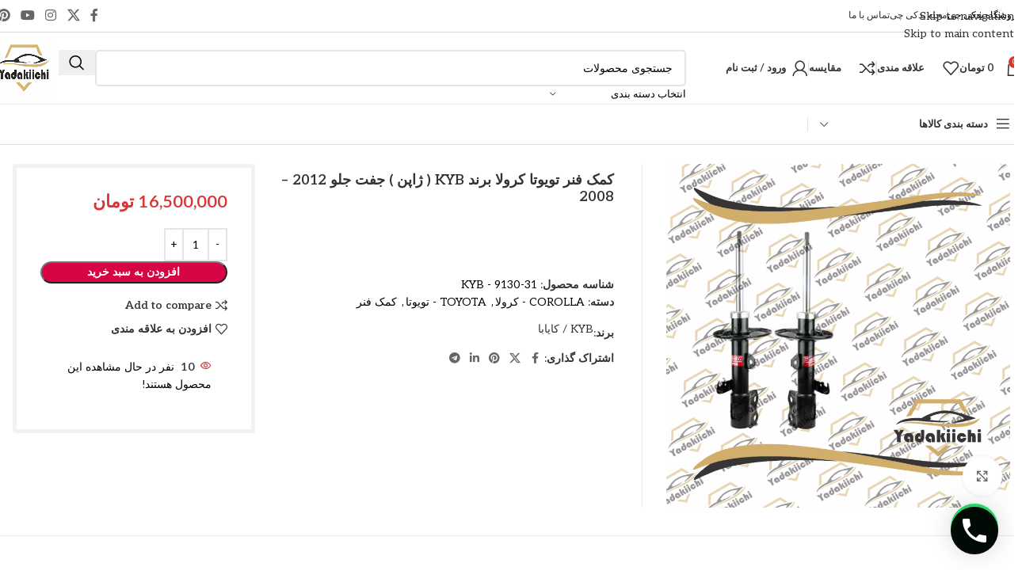

--- FILE ---
content_type: text/html; charset=UTF-8
request_url: https://yadakiichi.ir/product/%DA%A9%D9%85%DA%A9-%D9%81%D9%86%D8%B1-%D8%AA%D9%88%DB%8C%D9%88%D8%AA%D8%A7-%DA%A9%D8%B1%D9%88%D9%84%D8%A7-%D8%A8%D8%B1%D9%86%D8%AF-kyb-%DA%98%D8%A7%D9%BE%D9%86-%D8%AC%D9%81%D8%AA-%D8%AC%D9%84-2/
body_size: 61815
content:
<!DOCTYPE html>
<html dir="rtl" lang="fa-IR">
<head>
	<meta charset="UTF-8">
	<link rel="profile" href="https://gmpg.org/xfn/11">
	<link rel="pingback" href="https://yadakiichi.ir/xmlrpc.php">

	<meta name='robots' content='index, follow, max-image-preview:large, max-snippet:-1, max-video-preview:-1' />

	<!-- This site is optimized with the Yoast SEO Premium plugin v24.2 (Yoast SEO v26.6) - https://yoast.com/wordpress/plugins/seo/ -->
	<title>کمک فنر تویوتا کرولا برند KYB ( ژاپن ) جفت جلو 2012 - 2008 - فروشگاه یدکی چی</title>
	<link rel="canonical" href="https://yadakiichi.ir/product/کمک-فنر-تویوتا-کرولا-برند-kyb-ژاپن-جفت-جل-2/" />
	<meta property="og:locale" content="fa_IR" />
	<meta property="og:type" content="article" />
	<meta property="og:title" content="کمک فنر تویوتا کرولا برند KYB ( ژاپن ) جفت جلو 2012 - 2008" />
	<meta property="og:description" content="کمک فنر تویوتا کرولا برند KYB (کایابا) ساخت ژاپن یک جفت مناسب جلو مدل های 2012 &#8211; 2008 با بهترین قیمت و بهترین کیفیت در فروشگاه یدکی چی مرکز فروش" />
	<meta property="og:url" content="https://yadakiichi.ir/product/کمک-فنر-تویوتا-کرولا-برند-kyb-ژاپن-جفت-جل-2/" />
	<meta property="og:site_name" content="فروشگاه یدکی چی" />
	<meta property="article:modified_time" content="2025-12-27T13:15:11+00:00" />
	<meta property="og:image" content="https://yadakiichi.ir/wp-content/uploads/2023/02/1-3.png" />
	<meta property="og:image:width" content="1080" />
	<meta property="og:image:height" content="1080" />
	<meta property="og:image:type" content="image/png" />
	<meta name="twitter:card" content="summary_large_image" />
	<meta name="twitter:label1" content="زمان تخمینی مطالعه" />
	<meta name="twitter:data1" content="1 دقیقه" />
	<script type="application/ld+json" class="yoast-schema-graph">{"@context":"https://schema.org","@graph":[{"@type":"WebPage","@id":"https://yadakiichi.ir/product/%da%a9%d9%85%da%a9-%d9%81%d9%86%d8%b1-%d8%aa%d9%88%db%8c%d9%88%d8%aa%d8%a7-%da%a9%d8%b1%d9%88%d9%84%d8%a7-%d8%a8%d8%b1%d9%86%d8%af-kyb-%da%98%d8%a7%d9%be%d9%86-%d8%ac%d9%81%d8%aa-%d8%ac%d9%84-2/","url":"https://yadakiichi.ir/product/%da%a9%d9%85%da%a9-%d9%81%d9%86%d8%b1-%d8%aa%d9%88%db%8c%d9%88%d8%aa%d8%a7-%da%a9%d8%b1%d9%88%d9%84%d8%a7-%d8%a8%d8%b1%d9%86%d8%af-kyb-%da%98%d8%a7%d9%be%d9%86-%d8%ac%d9%81%d8%aa-%d8%ac%d9%84-2/","name":"کمک فنر تویوتا کرولا برند KYB ( ژاپن ) جفت جلو 2012 - 2008 - فروشگاه یدکی چی","isPartOf":{"@id":"https://yadakiichi.ir/#website"},"primaryImageOfPage":{"@id":"https://yadakiichi.ir/product/%da%a9%d9%85%da%a9-%d9%81%d9%86%d8%b1-%d8%aa%d9%88%db%8c%d9%88%d8%aa%d8%a7-%da%a9%d8%b1%d9%88%d9%84%d8%a7-%d8%a8%d8%b1%d9%86%d8%af-kyb-%da%98%d8%a7%d9%be%d9%86-%d8%ac%d9%81%d8%aa-%d8%ac%d9%84-2/#primaryimage"},"image":{"@id":"https://yadakiichi.ir/product/%da%a9%d9%85%da%a9-%d9%81%d9%86%d8%b1-%d8%aa%d9%88%db%8c%d9%88%d8%aa%d8%a7-%da%a9%d8%b1%d9%88%d9%84%d8%a7-%d8%a8%d8%b1%d9%86%d8%af-kyb-%da%98%d8%a7%d9%be%d9%86-%d8%ac%d9%81%d8%aa-%d8%ac%d9%84-2/#primaryimage"},"thumbnailUrl":"https://yadakiichi.ir/wp-content/uploads/2023/02/1-3.png","datePublished":"2023-02-02T14:43:16+00:00","dateModified":"2025-12-27T13:15:11+00:00","breadcrumb":{"@id":"https://yadakiichi.ir/product/%da%a9%d9%85%da%a9-%d9%81%d9%86%d8%b1-%d8%aa%d9%88%db%8c%d9%88%d8%aa%d8%a7-%da%a9%d8%b1%d9%88%d9%84%d8%a7-%d8%a8%d8%b1%d9%86%d8%af-kyb-%da%98%d8%a7%d9%be%d9%86-%d8%ac%d9%81%d8%aa-%d8%ac%d9%84-2/#breadcrumb"},"inLanguage":"fa-IR","potentialAction":[{"@type":"ReadAction","target":["https://yadakiichi.ir/product/%da%a9%d9%85%da%a9-%d9%81%d9%86%d8%b1-%d8%aa%d9%88%db%8c%d9%88%d8%aa%d8%a7-%da%a9%d8%b1%d9%88%d9%84%d8%a7-%d8%a8%d8%b1%d9%86%d8%af-kyb-%da%98%d8%a7%d9%be%d9%86-%d8%ac%d9%81%d8%aa-%d8%ac%d9%84-2/"]}]},{"@type":"ImageObject","inLanguage":"fa-IR","@id":"https://yadakiichi.ir/product/%da%a9%d9%85%da%a9-%d9%81%d9%86%d8%b1-%d8%aa%d9%88%db%8c%d9%88%d8%aa%d8%a7-%da%a9%d8%b1%d9%88%d9%84%d8%a7-%d8%a8%d8%b1%d9%86%d8%af-kyb-%da%98%d8%a7%d9%be%d9%86-%d8%ac%d9%81%d8%aa-%d8%ac%d9%84-2/#primaryimage","url":"https://yadakiichi.ir/wp-content/uploads/2023/02/1-3.png","contentUrl":"https://yadakiichi.ir/wp-content/uploads/2023/02/1-3.png","width":1080,"height":1080,"caption":"کمک فنر"},{"@type":"BreadcrumbList","@id":"https://yadakiichi.ir/product/%da%a9%d9%85%da%a9-%d9%81%d9%86%d8%b1-%d8%aa%d9%88%db%8c%d9%88%d8%aa%d8%a7-%da%a9%d8%b1%d9%88%d9%84%d8%a7-%d8%a8%d8%b1%d9%86%d8%af-kyb-%da%98%d8%a7%d9%be%d9%86-%d8%ac%d9%81%d8%aa-%d8%ac%d9%84-2/#breadcrumb","itemListElement":[{"@type":"ListItem","position":1,"name":"Home","item":"https://yadakiichi.ir/"},{"@type":"ListItem","position":2,"name":"فروشگاه","item":"https://yadakiichi.ir/shop/"},{"@type":"ListItem","position":3,"name":"کمک فنر تویوتا کرولا برند KYB ( ژاپن ) جفت جلو 2012 &#8211; 2008"}]},{"@type":"WebSite","@id":"https://yadakiichi.ir/#website","url":"https://yadakiichi.ir/","name":"فروشگاه یدکی چی","description":"فروشگاه تخصصی کمک فنر و قطعات یدکی","publisher":{"@id":"https://yadakiichi.ir/#/schema/person/1214fd5f27e0702e4c895926f8f1d55a"},"potentialAction":[{"@type":"SearchAction","target":{"@type":"EntryPoint","urlTemplate":"https://yadakiichi.ir/?s={search_term_string}"},"query-input":{"@type":"PropertyValueSpecification","valueRequired":true,"valueName":"search_term_string"}}],"inLanguage":"fa-IR"},{"@type":["Person","Organization"],"@id":"https://yadakiichi.ir/#/schema/person/1214fd5f27e0702e4c895926f8f1d55a","name":"admin","image":{"@type":"ImageObject","inLanguage":"fa-IR","@id":"https://yadakiichi.ir/#/schema/person/image/","url":"https://yadakiichi.ir/wp-content/uploads/2023/02/LOGO-BEHI4.png","contentUrl":"https://yadakiichi.ir/wp-content/uploads/2023/02/LOGO-BEHI4.png","width":852,"height":579,"caption":"admin"},"logo":{"@id":"https://yadakiichi.ir/#/schema/person/image/"}}]}</script>
	<!-- / Yoast SEO Premium plugin. -->


<link rel='dns-prefetch' href='//fonts.googleapis.com' />
<link rel="alternate" type="application/rss+xml" title="فروشگاه یدکی چی &raquo; خوراک" href="https://yadakiichi.ir/feed/" />
<link rel="alternate" type="application/rss+xml" title="فروشگاه یدکی چی &raquo; خوراک دیدگاه‌ها" href="https://yadakiichi.ir/comments/feed/" />
<link rel="alternate" type="application/rss+xml" title="فروشگاه یدکی چی &raquo; کمک فنر تویوتا کرولا برند KYB ( ژاپن ) جفت جلو 2012 &#8211; 2008 خوراک دیدگاه‌ها" href="https://yadakiichi.ir/product/%da%a9%d9%85%da%a9-%d9%81%d9%86%d8%b1-%d8%aa%d9%88%db%8c%d9%88%d8%aa%d8%a7-%da%a9%d8%b1%d9%88%d9%84%d8%a7-%d8%a8%d8%b1%d9%86%d8%af-kyb-%da%98%d8%a7%d9%be%d9%86-%d8%ac%d9%81%d8%aa-%d8%ac%d9%84-2/feed/" />
<link rel="alternate" title="oEmbed (JSON)" type="application/json+oembed" href="https://yadakiichi.ir/wp-json/oembed/1.0/embed?url=https%3A%2F%2Fyadakiichi.ir%2Fproduct%2F%25da%25a9%25d9%2585%25da%25a9-%25d9%2581%25d9%2586%25d8%25b1-%25d8%25aa%25d9%2588%25db%258c%25d9%2588%25d8%25aa%25d8%25a7-%25da%25a9%25d8%25b1%25d9%2588%25d9%2584%25d8%25a7-%25d8%25a8%25d8%25b1%25d9%2586%25d8%25af-kyb-%25da%2598%25d8%25a7%25d9%25be%25d9%2586-%25d8%25ac%25d9%2581%25d8%25aa-%25d8%25ac%25d9%2584-2%2F" />
<link rel="alternate" title="oEmbed (XML)" type="text/xml+oembed" href="https://yadakiichi.ir/wp-json/oembed/1.0/embed?url=https%3A%2F%2Fyadakiichi.ir%2Fproduct%2F%25da%25a9%25d9%2585%25da%25a9-%25d9%2581%25d9%2586%25d8%25b1-%25d8%25aa%25d9%2588%25db%258c%25d9%2588%25d8%25aa%25d8%25a7-%25da%25a9%25d8%25b1%25d9%2588%25d9%2584%25d8%25a7-%25d8%25a8%25d8%25b1%25d9%2586%25d8%25af-kyb-%25da%2598%25d8%25a7%25d9%25be%25d9%2586-%25d8%25ac%25d9%2581%25d8%25aa-%25d8%25ac%25d9%2584-2%2F&#038;format=xml" />
<style id='wp-img-auto-sizes-contain-inline-css' type='text/css'>
img:is([sizes=auto i],[sizes^="auto," i]){contain-intrinsic-size:3000px 1500px}
/*# sourceURL=wp-img-auto-sizes-contain-inline-css */
</style>

<link rel='stylesheet' id='wp-block-library-rtl-css' href='https://yadakiichi.ir/wp-includes/css/dist/block-library/style-rtl.min.css?ver=6.9' type='text/css' media='all' />
<style id='safe-svg-svg-icon-style-inline-css' type='text/css'>
.safe-svg-cover{text-align:center}.safe-svg-cover .safe-svg-inside{display:inline-block;max-width:100%}.safe-svg-cover svg{fill:currentColor;height:100%;max-height:100%;max-width:100%;width:100%}

/*# sourceURL=https://yadakiichi.ir/wp-content/plugins/safe-svg/dist/safe-svg-block-frontend.css */
</style>
<link rel='stylesheet' id='wp-call-btn-guten-blocks-style-css' href='https://yadakiichi.ir/wp-content/plugins/wp-call-button/assets/block/build/index.css?ver=085f82fba130fc4cf3057de5e2dcc820' type='text/css' media='all' />
<style id='global-styles-inline-css' type='text/css'>
:root{--wp--preset--aspect-ratio--square: 1;--wp--preset--aspect-ratio--4-3: 4/3;--wp--preset--aspect-ratio--3-4: 3/4;--wp--preset--aspect-ratio--3-2: 3/2;--wp--preset--aspect-ratio--2-3: 2/3;--wp--preset--aspect-ratio--16-9: 16/9;--wp--preset--aspect-ratio--9-16: 9/16;--wp--preset--color--black: #000000;--wp--preset--color--cyan-bluish-gray: #abb8c3;--wp--preset--color--white: #ffffff;--wp--preset--color--pale-pink: #f78da7;--wp--preset--color--vivid-red: #cf2e2e;--wp--preset--color--luminous-vivid-orange: #ff6900;--wp--preset--color--luminous-vivid-amber: #fcb900;--wp--preset--color--light-green-cyan: #7bdcb5;--wp--preset--color--vivid-green-cyan: #00d084;--wp--preset--color--pale-cyan-blue: #8ed1fc;--wp--preset--color--vivid-cyan-blue: #0693e3;--wp--preset--color--vivid-purple: #9b51e0;--wp--preset--gradient--vivid-cyan-blue-to-vivid-purple: linear-gradient(135deg,rgb(6,147,227) 0%,rgb(155,81,224) 100%);--wp--preset--gradient--light-green-cyan-to-vivid-green-cyan: linear-gradient(135deg,rgb(122,220,180) 0%,rgb(0,208,130) 100%);--wp--preset--gradient--luminous-vivid-amber-to-luminous-vivid-orange: linear-gradient(135deg,rgb(252,185,0) 0%,rgb(255,105,0) 100%);--wp--preset--gradient--luminous-vivid-orange-to-vivid-red: linear-gradient(135deg,rgb(255,105,0) 0%,rgb(207,46,46) 100%);--wp--preset--gradient--very-light-gray-to-cyan-bluish-gray: linear-gradient(135deg,rgb(238,238,238) 0%,rgb(169,184,195) 100%);--wp--preset--gradient--cool-to-warm-spectrum: linear-gradient(135deg,rgb(74,234,220) 0%,rgb(151,120,209) 20%,rgb(207,42,186) 40%,rgb(238,44,130) 60%,rgb(251,105,98) 80%,rgb(254,248,76) 100%);--wp--preset--gradient--blush-light-purple: linear-gradient(135deg,rgb(255,206,236) 0%,rgb(152,150,240) 100%);--wp--preset--gradient--blush-bordeaux: linear-gradient(135deg,rgb(254,205,165) 0%,rgb(254,45,45) 50%,rgb(107,0,62) 100%);--wp--preset--gradient--luminous-dusk: linear-gradient(135deg,rgb(255,203,112) 0%,rgb(199,81,192) 50%,rgb(65,88,208) 100%);--wp--preset--gradient--pale-ocean: linear-gradient(135deg,rgb(255,245,203) 0%,rgb(182,227,212) 50%,rgb(51,167,181) 100%);--wp--preset--gradient--electric-grass: linear-gradient(135deg,rgb(202,248,128) 0%,rgb(113,206,126) 100%);--wp--preset--gradient--midnight: linear-gradient(135deg,rgb(2,3,129) 0%,rgb(40,116,252) 100%);--wp--preset--font-size--small: 13px;--wp--preset--font-size--medium: 20px;--wp--preset--font-size--large: 36px;--wp--preset--font-size--x-large: 42px;--wp--preset--spacing--20: 0.44rem;--wp--preset--spacing--30: 0.67rem;--wp--preset--spacing--40: 1rem;--wp--preset--spacing--50: 1.5rem;--wp--preset--spacing--60: 2.25rem;--wp--preset--spacing--70: 3.38rem;--wp--preset--spacing--80: 5.06rem;--wp--preset--shadow--natural: 6px 6px 9px rgba(0, 0, 0, 0.2);--wp--preset--shadow--deep: 12px 12px 50px rgba(0, 0, 0, 0.4);--wp--preset--shadow--sharp: 6px 6px 0px rgba(0, 0, 0, 0.2);--wp--preset--shadow--outlined: 6px 6px 0px -3px rgb(255, 255, 255), 6px 6px rgb(0, 0, 0);--wp--preset--shadow--crisp: 6px 6px 0px rgb(0, 0, 0);}:where(body) { margin: 0; }.wp-site-blocks > .alignleft { float: left; margin-right: 2em; }.wp-site-blocks > .alignright { float: right; margin-left: 2em; }.wp-site-blocks > .aligncenter { justify-content: center; margin-left: auto; margin-right: auto; }:where(.is-layout-flex){gap: 0.5em;}:where(.is-layout-grid){gap: 0.5em;}.is-layout-flow > .alignleft{float: left;margin-inline-start: 0;margin-inline-end: 2em;}.is-layout-flow > .alignright{float: right;margin-inline-start: 2em;margin-inline-end: 0;}.is-layout-flow > .aligncenter{margin-left: auto !important;margin-right: auto !important;}.is-layout-constrained > .alignleft{float: left;margin-inline-start: 0;margin-inline-end: 2em;}.is-layout-constrained > .alignright{float: right;margin-inline-start: 2em;margin-inline-end: 0;}.is-layout-constrained > .aligncenter{margin-left: auto !important;margin-right: auto !important;}.is-layout-constrained > :where(:not(.alignleft):not(.alignright):not(.alignfull)){margin-left: auto !important;margin-right: auto !important;}body .is-layout-flex{display: flex;}.is-layout-flex{flex-wrap: wrap;align-items: center;}.is-layout-flex > :is(*, div){margin: 0;}body .is-layout-grid{display: grid;}.is-layout-grid > :is(*, div){margin: 0;}body{padding-top: 0px;padding-right: 0px;padding-bottom: 0px;padding-left: 0px;}a:where(:not(.wp-element-button)){text-decoration: none;}:root :where(.wp-element-button, .wp-block-button__link){background-color: #32373c;border-width: 0;color: #fff;font-family: inherit;font-size: inherit;font-style: inherit;font-weight: inherit;letter-spacing: inherit;line-height: inherit;padding-top: calc(0.667em + 2px);padding-right: calc(1.333em + 2px);padding-bottom: calc(0.667em + 2px);padding-left: calc(1.333em + 2px);text-decoration: none;text-transform: inherit;}.has-black-color{color: var(--wp--preset--color--black) !important;}.has-cyan-bluish-gray-color{color: var(--wp--preset--color--cyan-bluish-gray) !important;}.has-white-color{color: var(--wp--preset--color--white) !important;}.has-pale-pink-color{color: var(--wp--preset--color--pale-pink) !important;}.has-vivid-red-color{color: var(--wp--preset--color--vivid-red) !important;}.has-luminous-vivid-orange-color{color: var(--wp--preset--color--luminous-vivid-orange) !important;}.has-luminous-vivid-amber-color{color: var(--wp--preset--color--luminous-vivid-amber) !important;}.has-light-green-cyan-color{color: var(--wp--preset--color--light-green-cyan) !important;}.has-vivid-green-cyan-color{color: var(--wp--preset--color--vivid-green-cyan) !important;}.has-pale-cyan-blue-color{color: var(--wp--preset--color--pale-cyan-blue) !important;}.has-vivid-cyan-blue-color{color: var(--wp--preset--color--vivid-cyan-blue) !important;}.has-vivid-purple-color{color: var(--wp--preset--color--vivid-purple) !important;}.has-black-background-color{background-color: var(--wp--preset--color--black) !important;}.has-cyan-bluish-gray-background-color{background-color: var(--wp--preset--color--cyan-bluish-gray) !important;}.has-white-background-color{background-color: var(--wp--preset--color--white) !important;}.has-pale-pink-background-color{background-color: var(--wp--preset--color--pale-pink) !important;}.has-vivid-red-background-color{background-color: var(--wp--preset--color--vivid-red) !important;}.has-luminous-vivid-orange-background-color{background-color: var(--wp--preset--color--luminous-vivid-orange) !important;}.has-luminous-vivid-amber-background-color{background-color: var(--wp--preset--color--luminous-vivid-amber) !important;}.has-light-green-cyan-background-color{background-color: var(--wp--preset--color--light-green-cyan) !important;}.has-vivid-green-cyan-background-color{background-color: var(--wp--preset--color--vivid-green-cyan) !important;}.has-pale-cyan-blue-background-color{background-color: var(--wp--preset--color--pale-cyan-blue) !important;}.has-vivid-cyan-blue-background-color{background-color: var(--wp--preset--color--vivid-cyan-blue) !important;}.has-vivid-purple-background-color{background-color: var(--wp--preset--color--vivid-purple) !important;}.has-black-border-color{border-color: var(--wp--preset--color--black) !important;}.has-cyan-bluish-gray-border-color{border-color: var(--wp--preset--color--cyan-bluish-gray) !important;}.has-white-border-color{border-color: var(--wp--preset--color--white) !important;}.has-pale-pink-border-color{border-color: var(--wp--preset--color--pale-pink) !important;}.has-vivid-red-border-color{border-color: var(--wp--preset--color--vivid-red) !important;}.has-luminous-vivid-orange-border-color{border-color: var(--wp--preset--color--luminous-vivid-orange) !important;}.has-luminous-vivid-amber-border-color{border-color: var(--wp--preset--color--luminous-vivid-amber) !important;}.has-light-green-cyan-border-color{border-color: var(--wp--preset--color--light-green-cyan) !important;}.has-vivid-green-cyan-border-color{border-color: var(--wp--preset--color--vivid-green-cyan) !important;}.has-pale-cyan-blue-border-color{border-color: var(--wp--preset--color--pale-cyan-blue) !important;}.has-vivid-cyan-blue-border-color{border-color: var(--wp--preset--color--vivid-cyan-blue) !important;}.has-vivid-purple-border-color{border-color: var(--wp--preset--color--vivid-purple) !important;}.has-vivid-cyan-blue-to-vivid-purple-gradient-background{background: var(--wp--preset--gradient--vivid-cyan-blue-to-vivid-purple) !important;}.has-light-green-cyan-to-vivid-green-cyan-gradient-background{background: var(--wp--preset--gradient--light-green-cyan-to-vivid-green-cyan) !important;}.has-luminous-vivid-amber-to-luminous-vivid-orange-gradient-background{background: var(--wp--preset--gradient--luminous-vivid-amber-to-luminous-vivid-orange) !important;}.has-luminous-vivid-orange-to-vivid-red-gradient-background{background: var(--wp--preset--gradient--luminous-vivid-orange-to-vivid-red) !important;}.has-very-light-gray-to-cyan-bluish-gray-gradient-background{background: var(--wp--preset--gradient--very-light-gray-to-cyan-bluish-gray) !important;}.has-cool-to-warm-spectrum-gradient-background{background: var(--wp--preset--gradient--cool-to-warm-spectrum) !important;}.has-blush-light-purple-gradient-background{background: var(--wp--preset--gradient--blush-light-purple) !important;}.has-blush-bordeaux-gradient-background{background: var(--wp--preset--gradient--blush-bordeaux) !important;}.has-luminous-dusk-gradient-background{background: var(--wp--preset--gradient--luminous-dusk) !important;}.has-pale-ocean-gradient-background{background: var(--wp--preset--gradient--pale-ocean) !important;}.has-electric-grass-gradient-background{background: var(--wp--preset--gradient--electric-grass) !important;}.has-midnight-gradient-background{background: var(--wp--preset--gradient--midnight) !important;}.has-small-font-size{font-size: var(--wp--preset--font-size--small) !important;}.has-medium-font-size{font-size: var(--wp--preset--font-size--medium) !important;}.has-large-font-size{font-size: var(--wp--preset--font-size--large) !important;}.has-x-large-font-size{font-size: var(--wp--preset--font-size--x-large) !important;}
:where(.wp-block-post-template.is-layout-flex){gap: 1.25em;}:where(.wp-block-post-template.is-layout-grid){gap: 1.25em;}
:where(.wp-block-term-template.is-layout-flex){gap: 1.25em;}:where(.wp-block-term-template.is-layout-grid){gap: 1.25em;}
:where(.wp-block-columns.is-layout-flex){gap: 2em;}:where(.wp-block-columns.is-layout-grid){gap: 2em;}
:root :where(.wp-block-pullquote){font-size: 1.5em;line-height: 1.6;}
/*# sourceURL=global-styles-inline-css */
</style>
<style id='woocommerce-inline-inline-css' type='text/css'>
.woocommerce form .form-row .required { visibility: visible; }
/*# sourceURL=woocommerce-inline-inline-css */
</style>
<link rel='stylesheet' id='mega-theme-icon-css' href='https://yadakiichi.ir/wp-content/plugins/elementor-pro/megatheme/includes/icon/style.css?ver=6.9' type='text/css' media='all' />
<link rel='stylesheet' id='pDate-style-css' href='https://yadakiichi.ir/wp-content/plugins/elementor-pro/megatheme/includes/assets/css/persian-datepicker.min.css?ver=6.9' type='text/css' media='all' />
<link rel='stylesheet' id='elementor-icons-css' href='https://yadakiichi.ir/wp-content/plugins/elementor/assets/lib/eicons/css/elementor-icons.min.css?ver=5.45.0' type='text/css' media='all' />
<link rel='stylesheet' id='elementor-frontend-css' href='https://yadakiichi.ir/wp-content/plugins/elementor/assets/css/frontend.min.css?ver=3.34.0' type='text/css' media='all' />
<link rel='stylesheet' id='elementor-post-269-css' href='https://yadakiichi.ir/wp-content/uploads/elementor/css/post-269.css?ver=1769611547' type='text/css' media='all' />
<link rel='stylesheet' id='megatheme-font-css' href='https://yadakiichi.ir/wp-content/plugins/elementor-pro/megatheme/includes/fonts.css?ver=6.9' type='text/css' media='all' />
<link rel='stylesheet' id='elementor-icons-shared-0-css' href='https://yadakiichi.ir/wp-content/plugins/elementor/assets/lib/font-awesome/css/fontawesome.min.css?ver=5.15.3' type='text/css' media='all' />
<link rel='stylesheet' id='elementor-icons-fa-solid-css' href='https://yadakiichi.ir/wp-content/plugins/elementor/assets/lib/font-awesome/css/solid.min.css?ver=5.15.3' type='text/css' media='all' />
<link rel='stylesheet' id='elementor-icons-fa-brands-css' href='https://yadakiichi.ir/wp-content/plugins/elementor/assets/lib/font-awesome/css/brands.min.css?ver=5.15.3' type='text/css' media='all' />
<link rel='stylesheet' id='elementor-icons-fa-regular-css' href='https://yadakiichi.ir/wp-content/plugins/elementor/assets/lib/font-awesome/css/regular.min.css?ver=5.15.3' type='text/css' media='all' />
<link rel='stylesheet' id='wd-style-base-css' href='https://yadakiichi.ir/wp-content/themes/woodmart/css/parts/base-rtl.min.css?ver=8.3.7.1' type='text/css' media='all' />
<link rel='stylesheet' id='wd-helpers-wpb-elem-css' href='https://yadakiichi.ir/wp-content/themes/woodmart/css/parts/helpers-wpb-elem.min.css?ver=8.3.7.1' type='text/css' media='all' />
<link rel='stylesheet' id='wd-revolution-slider-css' href='https://yadakiichi.ir/wp-content/themes/woodmart/css/parts/int-rev-slider.min.css?ver=8.3.7.1' type='text/css' media='all' />
<link rel='stylesheet' id='wd-elementor-base-css' href='https://yadakiichi.ir/wp-content/themes/woodmart/css/parts/int-elem-base-rtl.min.css?ver=8.3.7.1' type='text/css' media='all' />
<link rel='stylesheet' id='wd-elementor-pro-base-css' href='https://yadakiichi.ir/wp-content/themes/woodmart/css/parts/int-elementor-pro-rtl.min.css?ver=8.3.7.1' type='text/css' media='all' />
<link rel='stylesheet' id='wd-notices-fixed-css' href='https://yadakiichi.ir/wp-content/themes/woodmart/css/parts/woo-opt-sticky-notices-old.min.css?ver=8.3.7.1' type='text/css' media='all' />
<link rel='stylesheet' id='wd-woocommerce-base-css' href='https://yadakiichi.ir/wp-content/themes/woodmart/css/parts/woocommerce-base-rtl.min.css?ver=8.3.7.1' type='text/css' media='all' />
<link rel='stylesheet' id='wd-mod-star-rating-css' href='https://yadakiichi.ir/wp-content/themes/woodmart/css/parts/mod-star-rating.min.css?ver=8.3.7.1' type='text/css' media='all' />
<link rel='stylesheet' id='wd-woocommerce-block-notices-css' href='https://yadakiichi.ir/wp-content/themes/woodmart/css/parts/woo-mod-block-notices-rtl.min.css?ver=8.3.7.1' type='text/css' media='all' />
<link rel='stylesheet' id='wd-woo-mod-quantity-css' href='https://yadakiichi.ir/wp-content/themes/woodmart/css/parts/woo-mod-quantity.min.css?ver=8.3.7.1' type='text/css' media='all' />
<link rel='stylesheet' id='wd-woo-single-prod-el-base-css' href='https://yadakiichi.ir/wp-content/themes/woodmart/css/parts/woo-single-prod-el-base.min.css?ver=8.3.7.1' type='text/css' media='all' />
<link rel='stylesheet' id='wd-woo-mod-stock-status-css' href='https://yadakiichi.ir/wp-content/themes/woodmart/css/parts/woo-mod-stock-status.min.css?ver=8.3.7.1' type='text/css' media='all' />
<link rel='stylesheet' id='wd-woo-mod-shop-attributes-css' href='https://yadakiichi.ir/wp-content/themes/woodmart/css/parts/woo-mod-shop-attributes.min.css?ver=8.3.7.1' type='text/css' media='all' />
<link rel='stylesheet' id='wd-wp-blocks-css' href='https://yadakiichi.ir/wp-content/themes/woodmart/css/parts/wp-blocks.min.css?ver=8.3.7.1' type='text/css' media='all' />
<link rel='stylesheet' id='wd-header-base-css' href='https://yadakiichi.ir/wp-content/themes/woodmart/css/parts/header-base-rtl.min.css?ver=8.3.7.1' type='text/css' media='all' />
<link rel='stylesheet' id='wd-mod-tools-css' href='https://yadakiichi.ir/wp-content/themes/woodmart/css/parts/mod-tools.min.css?ver=8.3.7.1' type='text/css' media='all' />
<link rel='stylesheet' id='wd-header-elements-base-css' href='https://yadakiichi.ir/wp-content/themes/woodmart/css/parts/header-el-base-rtl.min.css?ver=8.3.7.1' type='text/css' media='all' />
<link rel='stylesheet' id='wd-social-icons-css' href='https://yadakiichi.ir/wp-content/themes/woodmart/css/parts/el-social-icons.min.css?ver=8.3.7.1' type='text/css' media='all' />
<link rel='stylesheet' id='wd-header-cart-side-css' href='https://yadakiichi.ir/wp-content/themes/woodmart/css/parts/header-el-cart-side.min.css?ver=8.3.7.1' type='text/css' media='all' />
<link rel='stylesheet' id='wd-header-cart-css' href='https://yadakiichi.ir/wp-content/themes/woodmart/css/parts/header-el-cart-rtl.min.css?ver=8.3.7.1' type='text/css' media='all' />
<link rel='stylesheet' id='wd-widget-shopping-cart-css' href='https://yadakiichi.ir/wp-content/themes/woodmart/css/parts/woo-widget-shopping-cart.min.css?ver=8.3.7.1' type='text/css' media='all' />
<link rel='stylesheet' id='wd-widget-product-list-css' href='https://yadakiichi.ir/wp-content/themes/woodmart/css/parts/woo-widget-product-list.min.css?ver=8.3.7.1' type='text/css' media='all' />
<link rel='stylesheet' id='wd-woo-mod-login-form-css' href='https://yadakiichi.ir/wp-content/themes/woodmart/css/parts/woo-mod-login-form.min.css?ver=8.3.7.1' type='text/css' media='all' />
<link rel='stylesheet' id='wd-header-my-account-css' href='https://yadakiichi.ir/wp-content/themes/woodmart/css/parts/header-el-my-account-rtl.min.css?ver=8.3.7.1' type='text/css' media='all' />
<link rel='stylesheet' id='wd-header-search-css' href='https://yadakiichi.ir/wp-content/themes/woodmart/css/parts/header-el-search-rtl.min.css?ver=8.3.7.1' type='text/css' media='all' />
<link rel='stylesheet' id='wd-header-search-form-css' href='https://yadakiichi.ir/wp-content/themes/woodmart/css/parts/header-el-search-form-rtl.min.css?ver=8.3.7.1' type='text/css' media='all' />
<link rel='stylesheet' id='wd-wd-search-form-css' href='https://yadakiichi.ir/wp-content/themes/woodmart/css/parts/wd-search-form.min.css?ver=8.3.7.1' type='text/css' media='all' />
<link rel='stylesheet' id='wd-wd-search-results-css' href='https://yadakiichi.ir/wp-content/themes/woodmart/css/parts/wd-search-results.min.css?ver=8.3.7.1' type='text/css' media='all' />
<link rel='stylesheet' id='wd-wd-search-dropdown-css' href='https://yadakiichi.ir/wp-content/themes/woodmart/css/parts/wd-search-dropdown-rtl.min.css?ver=8.3.7.1' type='text/css' media='all' />
<link rel='stylesheet' id='wd-wd-search-cat-css' href='https://yadakiichi.ir/wp-content/themes/woodmart/css/parts/wd-search-cat-rtl.min.css?ver=8.3.7.1' type='text/css' media='all' />
<link rel='stylesheet' id='wd-header-mobile-nav-dropdown-css' href='https://yadakiichi.ir/wp-content/themes/woodmart/css/parts/header-el-mobile-nav-dropdown.min.css?ver=8.3.7.1' type='text/css' media='all' />
<link rel='stylesheet' id='wd-header-el-category-more-btn-css' href='https://yadakiichi.ir/wp-content/themes/woodmart/css/parts/header-el-category-more-btn.min.css?ver=8.3.7.1' type='text/css' media='all' />
<link rel='stylesheet' id='wd-header-categories-nav-css' href='https://yadakiichi.ir/wp-content/themes/woodmart/css/parts/header-el-category-nav.min.css?ver=8.3.7.1' type='text/css' media='all' />
<link rel='stylesheet' id='wd-mod-nav-vertical-css' href='https://yadakiichi.ir/wp-content/themes/woodmart/css/parts/mod-nav-vertical-rtl.min.css?ver=8.3.7.1' type='text/css' media='all' />
<link rel='stylesheet' id='wd-mod-nav-vertical-design-default-css' href='https://yadakiichi.ir/wp-content/themes/woodmart/css/parts/mod-nav-vertical-design-default.min.css?ver=8.3.7.1' type='text/css' media='all' />
<link rel='stylesheet' id='wd-woo-single-prod-builder-css' href='https://yadakiichi.ir/wp-content/themes/woodmart/css/parts/woo-single-prod-builder.min.css?ver=8.3.7.1' type='text/css' media='all' />
<link rel='stylesheet' id='wd-woo-single-prod-el-navigation-css' href='https://yadakiichi.ir/wp-content/themes/woodmart/css/parts/woo-single-prod-el-navigation-rtl.min.css?ver=8.3.7.1' type='text/css' media='all' />
<link rel='stylesheet' id='wd-woo-single-prod-el-gallery-css' href='https://yadakiichi.ir/wp-content/themes/woodmart/css/parts/woo-single-prod-el-gallery.min.css?ver=8.3.7.1' type='text/css' media='all' />
<link rel='stylesheet' id='wd-woo-single-prod-el-gallery-opt-thumb-left-desktop-css' href='https://yadakiichi.ir/wp-content/themes/woodmart/css/parts/woo-single-prod-el-gallery-opt-thumb-left-desktop.min.css?ver=8.3.7.1' type='text/css' media='all' />
<link rel='stylesheet' id='wd-swiper-css' href='https://yadakiichi.ir/wp-content/themes/woodmart/css/parts/lib-swiper-rtl.min.css?ver=8.3.7.1' type='text/css' media='all' />
<link rel='stylesheet' id='wd-swiper-arrows-css' href='https://yadakiichi.ir/wp-content/themes/woodmart/css/parts/lib-swiper-arrows-rtl.min.css?ver=8.3.7.1' type='text/css' media='all' />
<link rel='stylesheet' id='wd-photoswipe-css' href='https://yadakiichi.ir/wp-content/themes/woodmart/css/parts/lib-photoswipe-rtl.min.css?ver=8.3.7.1' type='text/css' media='all' />
<link rel='stylesheet' id='wd-woo-mod-product-info-css' href='https://yadakiichi.ir/wp-content/themes/woodmart/css/parts/woo-mod-product-info.min.css?ver=8.3.7.1' type='text/css' media='all' />
<link rel='stylesheet' id='wd-woo-opt-visits-count-css' href='https://yadakiichi.ir/wp-content/themes/woodmart/css/parts/woo-opt-visits-count.min.css?ver=8.3.7.1' type='text/css' media='all' />
<link rel='stylesheet' id='wd-info-box-css' href='https://yadakiichi.ir/wp-content/themes/woodmart/css/parts/el-info-box-rtl.min.css?ver=8.3.7.1' type='text/css' media='all' />
<link rel='stylesheet' id='wd-post-types-mod-comments-css' href='https://yadakiichi.ir/wp-content/themes/woodmart/css/parts/post-types-mod-comments.min.css?ver=8.3.7.1' type='text/css' media='all' />
<link rel='stylesheet' id='wd-woo-single-prod-el-reviews-css' href='https://yadakiichi.ir/wp-content/themes/woodmart/css/parts/woo-single-prod-el-reviews.min.css?ver=8.3.7.1' type='text/css' media='all' />
<link rel='stylesheet' id='wd-woo-single-prod-el-reviews-style-1-css' href='https://yadakiichi.ir/wp-content/themes/woodmart/css/parts/woo-single-prod-el-reviews-style-1.min.css?ver=8.3.7.1' type='text/css' media='all' />
<link rel='stylesheet' id='wd-tabs-css' href='https://yadakiichi.ir/wp-content/themes/woodmart/css/parts/el-tabs-rtl.min.css?ver=8.3.7.1' type='text/css' media='all' />
<link rel='stylesheet' id='wd-woo-single-prod-el-tabs-opt-layout-tabs-css' href='https://yadakiichi.ir/wp-content/themes/woodmart/css/parts/woo-single-prod-el-tabs-opt-layout-tabs.min.css?ver=8.3.7.1' type='text/css' media='all' />
<link rel='stylesheet' id='wd-section-title-css' href='https://yadakiichi.ir/wp-content/themes/woodmart/css/parts/el-section-title-rtl.min.css?ver=8.3.7.1' type='text/css' media='all' />
<link rel='stylesheet' id='wd-section-title-style-under-and-over-css' href='https://yadakiichi.ir/wp-content/themes/woodmart/css/parts/el-section-title-style-under-and-over.min.css?ver=8.3.7.1' type='text/css' media='all' />
<link rel='stylesheet' id='wd-product-loop-css' href='https://yadakiichi.ir/wp-content/themes/woodmart/css/parts/woo-product-loop-rtl.min.css?ver=8.3.7.1' type='text/css' media='all' />
<link rel='stylesheet' id='wd-product-loop-tiled-css' href='https://yadakiichi.ir/wp-content/themes/woodmart/css/parts/woo-product-loop-tiled.min.css?ver=8.3.7.1' type='text/css' media='all' />
<link rel='stylesheet' id='wd-woo-mod-quantity-overlap-css' href='https://yadakiichi.ir/wp-content/themes/woodmart/css/parts/woo-mod-quantity-overlap.min.css?ver=8.3.7.1' type='text/css' media='all' />
<link rel='stylesheet' id='wd-woo-opt-title-limit-css' href='https://yadakiichi.ir/wp-content/themes/woodmart/css/parts/woo-opt-title-limit.min.css?ver=8.3.7.1' type='text/css' media='all' />
<link rel='stylesheet' id='wd-mfp-popup-css' href='https://yadakiichi.ir/wp-content/themes/woodmart/css/parts/lib-magnific-popup-rtl.min.css?ver=8.3.7.1' type='text/css' media='all' />
<link rel='stylesheet' id='wd-mod-animations-transform-css' href='https://yadakiichi.ir/wp-content/themes/woodmart/css/parts/mod-animations-transform.min.css?ver=8.3.7.1' type='text/css' media='all' />
<link rel='stylesheet' id='wd-mod-transform-css' href='https://yadakiichi.ir/wp-content/themes/woodmart/css/parts/mod-transform.min.css?ver=8.3.7.1' type='text/css' media='all' />
<link rel='stylesheet' id='wd-swiper-pagin-css' href='https://yadakiichi.ir/wp-content/themes/woodmart/css/parts/lib-swiper-pagin.min.css?ver=8.3.7.1' type='text/css' media='all' />
<link rel='stylesheet' id='wd-footer-base-css' href='https://yadakiichi.ir/wp-content/themes/woodmart/css/parts/footer-base.min.css?ver=8.3.7.1' type='text/css' media='all' />
<link rel='stylesheet' id='wd-scroll-top-css' href='https://yadakiichi.ir/wp-content/themes/woodmart/css/parts/opt-scrolltotop-rtl.min.css?ver=8.3.7.1' type='text/css' media='all' />
<link rel='stylesheet' id='wd-header-my-account-sidebar-css' href='https://yadakiichi.ir/wp-content/themes/woodmart/css/parts/header-el-my-account-sidebar.min.css?ver=8.3.7.1' type='text/css' media='all' />
<link rel='stylesheet' id='wd-bottom-toolbar-css' href='https://yadakiichi.ir/wp-content/themes/woodmart/css/parts/opt-bottom-toolbar-rtl.min.css?ver=8.3.7.1' type='text/css' media='all' />
<link rel='stylesheet' id='xts-google-fonts-css' href='https://fonts.googleapis.com/css?family=Aleo%3A400%2C600%2C500&#038;ver=8.3.7.1' type='text/css' media='all' />
<link rel='stylesheet' id='elementor-gf-local-roboto-css' href='https://yadakiichi.ir/wp-content/uploads/elementor/google-fonts/css/roboto.css?ver=1751436768' type='text/css' media='all' />
<link rel='stylesheet' id='elementor-gf-local-robotoslab-css' href='https://yadakiichi.ir/wp-content/uploads/elementor/google-fonts/css/robotoslab.css?ver=1751436832' type='text/css' media='all' />
<script type="text/javascript" src="https://yadakiichi.ir/wp-includes/js/jquery/jquery.min.js?ver=3.7.1" id="jquery-core-js"></script>
<script type="text/javascript" src="https://yadakiichi.ir/wp-includes/js/jquery/jquery-migrate.min.js?ver=3.4.1" id="jquery-migrate-js"></script>
<script type="text/javascript" src="https://yadakiichi.ir/wp-content/plugins/woocommerce/assets/js/jquery-blockui/jquery.blockUI.min.js?ver=2.7.0-wc.10.4.3" id="wc-jquery-blockui-js" defer="defer" data-wp-strategy="defer"></script>
<script type="text/javascript" id="wc-add-to-cart-js-extra">
/* <![CDATA[ */
var wc_add_to_cart_params = {"ajax_url":"/wp-admin/admin-ajax.php","wc_ajax_url":"/?wc-ajax=%%endpoint%%","i18n_view_cart":"\u0645\u0634\u0627\u0647\u062f\u0647 \u0633\u0628\u062f \u062e\u0631\u06cc\u062f","cart_url":"https://yadakiichi.ir/cart/","is_cart":"","cart_redirect_after_add":"no"};
//# sourceURL=wc-add-to-cart-js-extra
/* ]]> */
</script>
<script type="text/javascript" src="https://yadakiichi.ir/wp-content/plugins/woocommerce/assets/js/frontend/add-to-cart.min.js?ver=10.4.3" id="wc-add-to-cart-js" defer="defer" data-wp-strategy="defer"></script>
<script type="text/javascript" src="https://yadakiichi.ir/wp-content/plugins/woocommerce/assets/js/zoom/jquery.zoom.min.js?ver=1.7.21-wc.10.4.3" id="wc-zoom-js" defer="defer" data-wp-strategy="defer"></script>
<script type="text/javascript" id="wc-single-product-js-extra">
/* <![CDATA[ */
var wc_single_product_params = {"i18n_required_rating_text":"\u0644\u0637\u0641\u0627 \u06cc\u06a9 \u0627\u0645\u062a\u06cc\u0627\u0632 \u0631\u0627 \u0627\u0646\u062a\u062e\u0627\u0628 \u06a9\u0646\u06cc\u062f","i18n_rating_options":["\u06f1 \u0627\u0632 \u06f5 \u0633\u062a\u0627\u0631\u0647","\u06f2 \u0627\u0632 \u06f5 \u0633\u062a\u0627\u0631\u0647","\u06f3 \u0627\u0632 \u06f5 \u0633\u062a\u0627\u0631\u0647","\u06f4 \u0627\u0632 \u06f5 \u0633\u062a\u0627\u0631\u0647","\u06f5 \u0627\u0632 \u06f5 \u0633\u062a\u0627\u0631\u0647"],"i18n_product_gallery_trigger_text":"\u0645\u0634\u0627\u0647\u062f\u0647 \u06af\u0627\u0644\u0631\u06cc \u062a\u0635\u0627\u0648\u06cc\u0631 \u0628\u0647 \u0635\u0648\u0631\u062a \u062a\u0645\u0627\u0645 \u0635\u0641\u062d\u0647","review_rating_required":"yes","flexslider":{"rtl":true,"animation":"slide","smoothHeight":true,"directionNav":false,"controlNav":"thumbnails","slideshow":false,"animationSpeed":500,"animationLoop":false,"allowOneSlide":false},"zoom_enabled":"","zoom_options":[],"photoswipe_enabled":"","photoswipe_options":{"shareEl":false,"closeOnScroll":false,"history":false,"hideAnimationDuration":0,"showAnimationDuration":0},"flexslider_enabled":""};
//# sourceURL=wc-single-product-js-extra
/* ]]> */
</script>
<script type="text/javascript" src="https://yadakiichi.ir/wp-content/plugins/woocommerce/assets/js/frontend/single-product.min.js?ver=10.4.3" id="wc-single-product-js" defer="defer" data-wp-strategy="defer"></script>
<script type="text/javascript" src="https://yadakiichi.ir/wp-content/plugins/woocommerce/assets/js/js-cookie/js.cookie.min.js?ver=2.1.4-wc.10.4.3" id="wc-js-cookie-js" defer="defer" data-wp-strategy="defer"></script>
<script type="text/javascript" id="woocommerce-js-extra">
/* <![CDATA[ */
var woocommerce_params = {"ajax_url":"/wp-admin/admin-ajax.php","wc_ajax_url":"/?wc-ajax=%%endpoint%%","i18n_password_show":"\u0646\u0645\u0627\u06cc\u0634 \u0631\u0645\u0632 \u0639\u0628\u0648\u0631","i18n_password_hide":"\u0645\u062e\u0641\u06cc\u200c\u0633\u0627\u0632\u06cc \u0631\u0645\u0632 \u0639\u0628\u0648\u0631"};
//# sourceURL=woocommerce-js-extra
/* ]]> */
</script>
<script type="text/javascript" src="https://yadakiichi.ir/wp-content/plugins/woocommerce/assets/js/frontend/woocommerce.min.js?ver=10.4.3" id="woocommerce-js" defer="defer" data-wp-strategy="defer"></script>
<script type="text/javascript" src="https://yadakiichi.ir/wp-content/themes/woodmart/js/libs/device.min.js?ver=8.3.7.1" id="wd-device-library-js"></script>
<script type="text/javascript" src="https://yadakiichi.ir/wp-content/themes/woodmart/js/scripts/global/scrollBar.min.js?ver=8.3.7.1" id="wd-scrollbar-js"></script>
<link rel="https://api.w.org/" href="https://yadakiichi.ir/wp-json/" /><link rel="alternate" title="JSON" type="application/json" href="https://yadakiichi.ir/wp-json/wp/v2/product/671" /><link rel="EditURI" type="application/rsd+xml" title="RSD" href="https://yadakiichi.ir/xmlrpc.php?rsd" />
<link rel="stylesheet" href="https://yadakiichi.ir/wp-content/themes/woodmart/rtl.css" type="text/css" media="screen" /><meta name="generator" content="WordPress 6.9" />
<meta name="generator" content="WooCommerce 10.4.3" />
<link rel='shortlink' href='https://yadakiichi.ir/?p=671' />
<script> !function (t, e, n) { t.yektanetAnalyticsObject = n, t[n] = t[n] || function () { t[n].q.push(arguments) }, t[n].q = t[n].q || []; var a = new Date, r = a.getFullYear().toString() + "0" + a.getMonth() + "0" + a.getDate() + "0" + a.getHours(), c = e.getElementsByTagName("script")[0], s = e.createElement("script"); s.id = "ua-script-UVJN2Eza"; s.dataset.analyticsobject = n; s.async = 1; s.type = "text/javascript"; s.src = "https://cdn.yektanet.com/rg_woebegone/scripts_v3/UVJN2Eza/rg.complete.js?v=" + r, c.parentNode.insertBefore(s, c) }(window, document, "yektanet"); </script>
<meta name="enamad" content="4606424" /><meta name="mpu-version" content="1.2.8" /><!-- This website uses the WP Call Button plugin to generate more leads. --><style type="text/css">.wp-call-button{display: block; position: fixed; text-decoration: none; z-index: 9999999999;width: 60px; height: 60px; border-radius: 50%;/*transform: scale(0.8);*/  right: 20px;  bottom: 20px; background: url( [data-uri] ) center/30px 30px no-repeat #010a04 !important;}</style><style>mark.order-date,time{unicode-bidi:embed!important}</style><meta name="pinterest-rich-pin" content="false" /><!-- Analytics by WP Statistics - https://wp-statistics.com -->
					<meta name="viewport" content="width=device-width, initial-scale=1.0, maximum-scale=1.0, user-scalable=no">
										<noscript><style>.woocommerce-product-gallery{ opacity: 1 !important; }</style></noscript>
	<meta name="generator" content="Elementor 3.34.0; features: additional_custom_breakpoints; settings: css_print_method-external, google_font-enabled, font_display-auto">
			<style>
				.e-con.e-parent:nth-of-type(n+4):not(.e-lazyloaded):not(.e-no-lazyload),
				.e-con.e-parent:nth-of-type(n+4):not(.e-lazyloaded):not(.e-no-lazyload) * {
					background-image: none !important;
				}
				@media screen and (max-height: 1024px) {
					.e-con.e-parent:nth-of-type(n+3):not(.e-lazyloaded):not(.e-no-lazyload),
					.e-con.e-parent:nth-of-type(n+3):not(.e-lazyloaded):not(.e-no-lazyload) * {
						background-image: none !important;
					}
				}
				@media screen and (max-height: 640px) {
					.e-con.e-parent:nth-of-type(n+2):not(.e-lazyloaded):not(.e-no-lazyload),
					.e-con.e-parent:nth-of-type(n+2):not(.e-lazyloaded):not(.e-no-lazyload) * {
						background-image: none !important;
					}
				}
			</style>
			<meta name="generator" content="Powered by Slider Revolution 6.7.23 - responsive, Mobile-Friendly Slider Plugin for WordPress with comfortable drag and drop interface." />
<link rel="icon" href="https://yadakiichi.ir/wp-content/uploads/2023/01/i1w652ud1111j01s4iaxoonh7lu1ao3uczxyyojw6406ry2272-150x150.png" sizes="32x32" />
<link rel="icon" href="https://yadakiichi.ir/wp-content/uploads/2023/01/i1w652ud1111j01s4iaxoonh7lu1ao3uczxyyojw6406ry2272.png" sizes="192x192" />
<link rel="apple-touch-icon" href="https://yadakiichi.ir/wp-content/uploads/2023/01/i1w652ud1111j01s4iaxoonh7lu1ao3uczxyyojw6406ry2272.png" />
<meta name="msapplication-TileImage" content="https://yadakiichi.ir/wp-content/uploads/2023/01/i1w652ud1111j01s4iaxoonh7lu1ao3uczxyyojw6406ry2272.png" />
<script>function setREVStartSize(e){
			//window.requestAnimationFrame(function() {
				window.RSIW = window.RSIW===undefined ? window.innerWidth : window.RSIW;
				window.RSIH = window.RSIH===undefined ? window.innerHeight : window.RSIH;
				try {
					var pw = document.getElementById(e.c).parentNode.offsetWidth,
						newh;
					pw = pw===0 || isNaN(pw) || (e.l=="fullwidth" || e.layout=="fullwidth") ? window.RSIW : pw;
					e.tabw = e.tabw===undefined ? 0 : parseInt(e.tabw);
					e.thumbw = e.thumbw===undefined ? 0 : parseInt(e.thumbw);
					e.tabh = e.tabh===undefined ? 0 : parseInt(e.tabh);
					e.thumbh = e.thumbh===undefined ? 0 : parseInt(e.thumbh);
					e.tabhide = e.tabhide===undefined ? 0 : parseInt(e.tabhide);
					e.thumbhide = e.thumbhide===undefined ? 0 : parseInt(e.thumbhide);
					e.mh = e.mh===undefined || e.mh=="" || e.mh==="auto" ? 0 : parseInt(e.mh,0);
					if(e.layout==="fullscreen" || e.l==="fullscreen")
						newh = Math.max(e.mh,window.RSIH);
					else{
						e.gw = Array.isArray(e.gw) ? e.gw : [e.gw];
						for (var i in e.rl) if (e.gw[i]===undefined || e.gw[i]===0) e.gw[i] = e.gw[i-1];
						e.gh = e.el===undefined || e.el==="" || (Array.isArray(e.el) && e.el.length==0)? e.gh : e.el;
						e.gh = Array.isArray(e.gh) ? e.gh : [e.gh];
						for (var i in e.rl) if (e.gh[i]===undefined || e.gh[i]===0) e.gh[i] = e.gh[i-1];
											
						var nl = new Array(e.rl.length),
							ix = 0,
							sl;
						e.tabw = e.tabhide>=pw ? 0 : e.tabw;
						e.thumbw = e.thumbhide>=pw ? 0 : e.thumbw;
						e.tabh = e.tabhide>=pw ? 0 : e.tabh;
						e.thumbh = e.thumbhide>=pw ? 0 : e.thumbh;
						for (var i in e.rl) nl[i] = e.rl[i]<window.RSIW ? 0 : e.rl[i];
						sl = nl[0];
						for (var i in nl) if (sl>nl[i] && nl[i]>0) { sl = nl[i]; ix=i;}
						var m = pw>(e.gw[ix]+e.tabw+e.thumbw) ? 1 : (pw-(e.tabw+e.thumbw)) / (e.gw[ix]);
						newh =  (e.gh[ix] * m) + (e.tabh + e.thumbh);
					}
					var el = document.getElementById(e.c);
					if (el!==null && el) el.style.height = newh+"px";
					el = document.getElementById(e.c+"_wrapper");
					if (el!==null && el) {
						el.style.height = newh+"px";
						el.style.display = "block";
					}
				} catch(e){
					console.log("Failure at Presize of Slider:" + e)
				}
			//});
		  };</script>
		<style type="text/css" id="wp-custom-css">
			body {
	-moz-font-feature-settings: "ss02";
    -webkit-font-feature-settings: "ss02";
    font-feature-settings: "ss02";
}
.product_title {
    font-weight: 800;
}

.title-line-two .product-grid-item .wd-entities-title {
    max-height: 39px;
    min-height: 39px;
    font-weight: 800;
    font-size: 14px;
    line-height: 20px;
}

.woocommerce-Price-currencySymbol {
	font-weight: 800;
}
.floating-buttons {
  position: fixed;
  bottom: 20px;
  right: 20px;
left: auto;
  z-index: 9999;
  display: flex;
  flex-direction: column;
  gap: 12px;
}

.floating-buttons a img {
  width: 56px;
  height: 56px;
  border-radius: 50%;
  box-shadow: 0 4px 12px rgba(0, 0, 0, 0.3);
  transition: transform 0.3s ease;
}

.floating-buttons a:hover img {
  transform: scale(1.15);
}
		</style>
		<style>
		
		</style>			<style id="wd-style-header_246188-css" data-type="wd-style-header_246188">
				:root{
	--wd-top-bar-h: 40px;
	--wd-top-bar-sm-h: .00001px;
	--wd-top-bar-sticky-h: .00001px;
	--wd-top-bar-brd-w: 1px;

	--wd-header-general-h: 90px;
	--wd-header-general-sm-h: 60px;
	--wd-header-general-sticky-h: 55px;
	--wd-header-general-brd-w: 1px;

	--wd-header-bottom-h: 50px;
	--wd-header-bottom-sm-h: .00001px;
	--wd-header-bottom-sticky-h: 50px;
	--wd-header-bottom-brd-w: 1px;

	--wd-header-clone-h: .00001px;

	--wd-header-brd-w: calc(var(--wd-top-bar-brd-w) + var(--wd-header-general-brd-w) + var(--wd-header-bottom-brd-w));
	--wd-header-h: calc(var(--wd-top-bar-h) + var(--wd-header-general-h) + var(--wd-header-bottom-h) + var(--wd-header-brd-w));
	--wd-header-sticky-h: calc(var(--wd-top-bar-sticky-h) + var(--wd-header-general-sticky-h) + var(--wd-header-bottom-sticky-h) + var(--wd-header-clone-h) + var(--wd-header-brd-w));
	--wd-header-sm-h: calc(var(--wd-top-bar-sm-h) + var(--wd-header-general-sm-h) + var(--wd-header-bottom-sm-h) + var(--wd-header-brd-w));
}

.whb-top-bar .wd-dropdown {
	margin-top: -1px;
}

.whb-top-bar .wd-dropdown:after {
	height: 10px;
}


.whb-sticked .whb-general-header .wd-dropdown:not(.sub-sub-menu) {
	margin-top: 6.5px;
}

.whb-sticked .whb-general-header .wd-dropdown:not(.sub-sub-menu):after {
	height: 17.5px;
}

:root:has(.whb-top-bar.whb-border-boxed) {
	--wd-top-bar-brd-w: .00001px;
}

@media (max-width: 1024px) {
:root:has(.whb-top-bar.whb-hidden-mobile) {
	--wd-top-bar-brd-w: .00001px;
}
}

:root:has(.whb-general-header.whb-border-boxed) {
	--wd-header-general-brd-w: .00001px;
}

@media (max-width: 1024px) {
:root:has(.whb-general-header.whb-hidden-mobile) {
	--wd-header-general-brd-w: .00001px;
}
}

:root:has(.whb-header-bottom.whb-border-boxed) {
	--wd-header-bottom-brd-w: .00001px;
}

@media (max-width: 1024px) {
:root:has(.whb-header-bottom.whb-hidden-mobile) {
	--wd-header-bottom-brd-w: .00001px;
}
}

.whb-header-bottom .wd-dropdown {
	margin-top: 4px;
}

.whb-header-bottom .wd-dropdown:after {
	height: 15px;
}

.whb-sticked .whb-header-bottom .wd-dropdown:not(.sub-sub-menu) {
	margin-top: 4px;
}

.whb-sticked .whb-header-bottom .wd-dropdown:not(.sub-sub-menu):after {
	height: 15px;
}


		
.whb-top-bar {
	background-color: rgba(255, 255, 255, 1);border-color: rgba(217, 217, 217, 1);border-bottom-width: 1px;border-bottom-style: solid;
}

.whb-duljtjrl87kj7pmuut6b form.searchform {
	--wd-form-height: 46px;
}
.whb-general-header {
	border-color: rgba(129, 129, 129, 0.2);border-bottom-width: 1px;border-bottom-style: solid;
}
.whb-n75lp1zoots235dih121 .menu-opener { background-color: rgba(255, 255, 255, 1); }.whb-n75lp1zoots235dih121.wd-more-cat:not(.wd-show-cat) .item-level-0:nth-child(n+7):not(:last-child) {
				    display: none;
				}.
				wd-more-cat .item-level-0:nth-child(n+7) {
				    animation: wd-fadeIn .3s ease both;
				}
.whb-header-bottom {
	border-color: rgba(222, 222, 222, 1);border-bottom-width: 1px;border-bottom-style: solid;
}
			</style>
						<style id="wd-style-theme_settings_default-css" data-type="wd-style-theme_settings_default">
				@font-face {
	font-weight: normal;
	font-style: normal;
	font-family: "woodmart-font";
	src: url("//yadakiichi.ir/wp-content/themes/woodmart/fonts/woodmart-font-1-400.woff2?v=8.3.7.1") format("woff2");
}

@font-face {
	font-family: "star";
	font-weight: 400;
	font-style: normal;
	src: url("//yadakiichi.ir/wp-content/plugins/woocommerce/assets/fonts/star.eot?#iefix") format("embedded-opentype"), url("//yadakiichi.ir/wp-content/plugins/woocommerce/assets/fonts/star.woff") format("woff"), url("//yadakiichi.ir/wp-content/plugins/woocommerce/assets/fonts/star.ttf") format("truetype"), url("//yadakiichi.ir/wp-content/plugins/woocommerce/assets/fonts/star.svg#star") format("svg");
}

@font-face {
	font-family: "WooCommerce";
	font-weight: 400;
	font-style: normal;
	src: url("//yadakiichi.ir/wp-content/plugins/woocommerce/assets/fonts/WooCommerce.eot?#iefix") format("embedded-opentype"), url("//yadakiichi.ir/wp-content/plugins/woocommerce/assets/fonts/WooCommerce.woff") format("woff"), url("//yadakiichi.ir/wp-content/plugins/woocommerce/assets/fonts/WooCommerce.ttf") format("truetype"), url("//yadakiichi.ir/wp-content/plugins/woocommerce/assets/fonts/WooCommerce.svg#WooCommerce") format("svg");
}

:root {
	--wd-text-font: "Aleo", Arial, Helvetica, sans-serif;
	--wd-text-font-weight: 400;
	--wd-text-color: rgb(0,0,0);
	--wd-text-font-size: 14px;
	--wd-title-font: "Aleo", Arial, Helvetica, sans-serif;
	--wd-title-font-weight: 600;
	--wd-title-color: #242424;
	--wd-entities-title-font: "Aleo", Arial, Helvetica, sans-serif;
	--wd-entities-title-font-weight: 500;
	--wd-entities-title-color: #333333;
	--wd-entities-title-color-hover: rgb(51 51 51 / 65%);
	--wd-alternative-font: "Aleo", Arial, Helvetica, sans-serif;
	--wd-widget-title-font: "Aleo", Arial, Helvetica, sans-serif;
	--wd-widget-title-font-weight: 600;
	--wd-widget-title-transform: uppercase;
	--wd-widget-title-color: #333;
	--wd-widget-title-font-size: 16px;
	--wd-header-el-font: "Aleo", Arial, Helvetica, sans-serif;
	--wd-header-el-font-weight: 600;
	--wd-header-el-transform: uppercase;
	--wd-header-el-font-size: 13px;
	--wd-otl-style: dotted;
	--wd-otl-width: 2px;
	--wd-primary-color: rgb(221,51,51);
	--wd-alternative-color: rgb(0,0,0);
	--btn-default-font-family: "Aleo", Arial, Helvetica, sans-serif;
	--btn-default-font-weight: 400;
	--btn-default-transform: capitalize;
	--btn-default-bgcolor: #f7f7f7;
	--btn-default-bgcolor-hover: #efefef;
	--btn-accented-bgcolor: #d60644;
	--btn-accented-bgcolor-hover: #c40545;
	--wd-form-brd-width: 2px;
	--notices-success-bg: #459647;
	--notices-success-color: #fff;
	--notices-warning-bg: #E0B252;
	--notices-warning-color: #fff;
	--wd-link-color: #333333;
	--wd-link-color-hover: #242424;
}
.wd-age-verify-wrap {
	--wd-popup-width: 500px;
}
.wd-popup.wd-promo-popup {
	background-color: #111111;
	background-image: none;
	background-repeat: no-repeat;
	background-size: contain;
	background-position: left center;
}
.wd-promo-popup-wrap {
	--wd-popup-width: 800px;
}
:is(.woodmart-woocommerce-layered-nav, .wd-product-category-filter) .wd-scroll-content {
	max-height: 233px;
}
.wd-page-title .wd-page-title-bg img {
	object-fit: cover;
	object-position: center center;
}
.wd-footer {
	background-color: rgb(255,58,58);
	background-image: none;
}
.mfp-wrap.wd-popup-quick-view-wrap {
	--wd-popup-width: 920px;
}
:root{
--wd-container-w: 1600px;
--wd-form-brd-radius: 5px;
--btn-default-color: #333;
--btn-default-color-hover: #333;
--btn-accented-color: #fff;
--btn-accented-color-hover: #fff;
--btn-default-brd-radius: 35px;
--btn-default-box-shadow: none;
--btn-default-box-shadow-hover: none;
--btn-accented-brd-radius: 35px;
--btn-accented-box-shadow: none;
--btn-accented-box-shadow-hover: none;
--wd-brd-radius: 8px;
}


rs-slides :is([data-type=text],[data-type=button]) {
font-family: Aleo !important;
}
rs-slides :is(h1,h2,h3,h4,h5,h6)[data-type=text] {
font-family: Aleo !important;
}

.wd-page-title {
background-color: rgb(221,51,51);
}

.wd-prefooter {
    padding-bottom: 0px;
}
.woodmart-button-wrapper.inline-element {
    margin-bottom: 0px;
}
body.home .main-page-wrapper {
    background-color: #f6f6f6;
}
.promo-banner .banner-image img {
    border-radius: 15px;
}
.wd-hover-tiled {
    overflow: hidden;
    border-radius: 15px;
	background: #fff;
}
.product-grid-item .product-image-link {
    display: block;
    padding: 20px;
}
.labels-rectangular .product-label {
    padding: 5px 10px;
    font-size: 12px;
    border-radius: 15px;
    margin-right: 5px;
}			</style>
			</head>

<body class="rtl wp-singular product-template-default single single-product postid-671 wp-theme-woodmart theme-woodmart woocommerce woocommerce-page woocommerce-no-js wrapper-wide  categories-accordion-on woodmart-ajax-shop-on notifications-sticky sticky-toolbar-on elementor-default elementor-kit-269">
			<script type="text/javascript" id="wd-flicker-fix">// Flicker fix.</script>		<div class="wd-skip-links">
								<a href="#menu-%d9%85%d9%86%d9%88%db%8c-%d8%a7%d8%b5%d9%84%db%8c" class="wd-skip-navigation btn">
						Skip to navigation					</a>
								<a href="#main-content" class="wd-skip-content btn">
				Skip to main content			</a>
		</div>
			
	
	<div class="wd-page-wrapper website-wrapper">
									<header class="whb-header whb-header_246188 whb-sticky-shadow whb-scroll-slide whb-sticky-real whb-hide-on-scroll">
					<div class="whb-main-header">
	
<div class="whb-row whb-top-bar whb-not-sticky-row whb-with-bg whb-border-fullwidth whb-color-dark whb-hidden-mobile whb-with-shadow whb-flex-flex-middle">
	<div class="container">
		<div class="whb-flex-row whb-top-bar-inner">
			<div class="whb-column whb-col-left whb-column5 whb-visible-lg">
	
<div class="wd-header-text reset-last-child whb-skeezdsgge7iogsbjfg9">فروشگاه یدکی چی</div>
<div class="wd-header-divider whb-divider-default whb-dlxezqgaz9a0do1d9565"></div>

<nav class="wd-header-nav wd-header-secondary-nav whb-lmb8yj2sj6iy2d6pbgkg text-left" role="navigation" aria-label="نوار بالای سربرگ">
	<ul id="menu-%d9%86%d9%88%d8%a7%d8%b1-%d8%a8%d8%a7%d9%84%d8%a7%db%8c-%d8%b3%d8%b1%d8%a8%d8%b1%da%af" class="menu wd-nav wd-nav-header wd-nav-secondary wd-style-default wd-gap-s"><li id="menu-item-134" class="menu-item menu-item-type-post_type menu-item-object-page menu-item-134 item-level-0 menu-simple-dropdown wd-event-hover" ><a href="https://yadakiichi.ir/mag/" class="woodmart-nav-link"><span class="nav-link-text">مجله یدکی چی</span></a></li>
<li id="menu-item-168" class="menu-item menu-item-type-post_type menu-item-object-page menu-item-168 item-level-0 menu-simple-dropdown wd-event-hover" ><a href="https://yadakiichi.ir/contact-us/" class="woodmart-nav-link"><span class="nav-link-text">تماس با ما</span></a></li>
</ul></nav>
</div>
<div class="whb-column whb-col-center whb-column6 whb-visible-lg whb-empty-column">
	</div>
<div class="whb-column whb-col-right whb-column7 whb-visible-lg">
				<div
						class=" wd-social-icons wd-style-default social-follow wd-shape-circle  whb-61qbocnh2ezx7e7al7jd color-scheme-dark text-center">
				
				
									<a rel="noopener noreferrer nofollow" href="#" target="_blank" class=" wd-social-icon social-facebook" aria-label="Facebook link">
						<span class="wd-icon"></span>
											</a>
				
									<a rel="noopener noreferrer nofollow" href="#" target="_blank" class=" wd-social-icon social-twitter" aria-label="لینک شبکه X">
						<span class="wd-icon"></span>
											</a>
				
				
				
									<a rel="noopener noreferrer nofollow" href="#" target="_blank" class=" wd-social-icon social-instagram" aria-label="لینک اینستاگرام">
						<span class="wd-icon"></span>
											</a>
				
				
									<a rel="noopener noreferrer nofollow" href="#" target="_blank" class=" wd-social-icon social-youtube" aria-label="Youtube link">
						<span class="wd-icon"></span>
											</a>
				
									<a rel="noopener noreferrer nofollow" href="#" target="_blank" class=" wd-social-icon social-pinterest" aria-label="لینک Pinterest">
						<span class="wd-icon"></span>
											</a>
				
				
				
				
				
				
				
				
				
				
				
				
				
				
				
				
				
				
				
			</div>

		</div>
<div class="whb-column whb-col-mobile whb-column_mobile1 whb-hidden-lg">
				<div
						class=" wd-social-icons wd-style-default wd-size-small social-share wd-shape-circle  whb-nugd58vqvv5sdr3bc5dd color-scheme-light text-center">
				
				
									<a rel="noopener noreferrer nofollow" href="https://www.facebook.com/sharer/sharer.php?u=https://yadakiichi.ir/product/%da%a9%d9%85%da%a9-%d9%81%d9%86%d8%b1-%d8%aa%d9%88%db%8c%d9%88%d8%aa%d8%a7-%da%a9%d8%b1%d9%88%d9%84%d8%a7-%d8%a8%d8%b1%d9%86%d8%af-kyb-%da%98%d8%a7%d9%be%d9%86-%d8%ac%d9%81%d8%aa-%d8%ac%d9%84-2/" target="_blank" class=" wd-social-icon social-facebook" aria-label="Facebook link">
						<span class="wd-icon"></span>
											</a>
				
									<a rel="noopener noreferrer nofollow" href="https://x.com/share?url=https://yadakiichi.ir/product/%da%a9%d9%85%da%a9-%d9%81%d9%86%d8%b1-%d8%aa%d9%88%db%8c%d9%88%d8%aa%d8%a7-%da%a9%d8%b1%d9%88%d9%84%d8%a7-%d8%a8%d8%b1%d9%86%d8%af-kyb-%da%98%d8%a7%d9%be%d9%86-%d8%ac%d9%81%d8%aa-%d8%ac%d9%84-2/" target="_blank" class=" wd-social-icon social-twitter" aria-label="لینک شبکه X">
						<span class="wd-icon"></span>
											</a>
				
				
				
				
				
				
									<a rel="noopener noreferrer nofollow" href="https://pinterest.com/pin/create/button/?url=https://yadakiichi.ir/product/%da%a9%d9%85%da%a9-%d9%81%d9%86%d8%b1-%d8%aa%d9%88%db%8c%d9%88%d8%aa%d8%a7-%da%a9%d8%b1%d9%88%d9%84%d8%a7-%d8%a8%d8%b1%d9%86%d8%af-kyb-%da%98%d8%a7%d9%be%d9%86-%d8%ac%d9%81%d8%aa-%d8%ac%d9%84-2/&media=https://yadakiichi.ir/wp-content/uploads/2023/02/1-3.png&description=%DA%A9%D9%85%DA%A9+%D9%81%D9%86%D8%B1+%D8%AA%D9%88%DB%8C%D9%88%D8%AA%D8%A7+%DA%A9%D8%B1%D9%88%D9%84%D8%A7+%D8%A8%D8%B1%D9%86%D8%AF+KYB+%28+%DA%98%D8%A7%D9%BE%D9%86+%29+%D8%AC%D9%81%D8%AA+%D8%AC%D9%84%D9%88+2012+%26%238211%3B+2008" target="_blank" class=" wd-social-icon social-pinterest" aria-label="لینک Pinterest">
						<span class="wd-icon"></span>
											</a>
				
				
									<a rel="noopener noreferrer nofollow" href="https://www.linkedin.com/shareArticle?mini=true&url=https://yadakiichi.ir/product/%da%a9%d9%85%da%a9-%d9%81%d9%86%d8%b1-%d8%aa%d9%88%db%8c%d9%88%d8%aa%d8%a7-%da%a9%d8%b1%d9%88%d9%84%d8%a7-%d8%a8%d8%b1%d9%86%d8%af-kyb-%da%98%d8%a7%d9%be%d9%86-%d8%ac%d9%81%d8%aa-%d8%ac%d9%84-2/" target="_blank" class=" wd-social-icon social-linkedin" aria-label="Linkedin link">
						<span class="wd-icon"></span>
											</a>
				
				
				
				
				
				
				
				
				
				
				
				
				
				
				
									<a rel="noopener noreferrer nofollow" href="https://telegram.me/share/url?url=https://yadakiichi.ir/product/%da%a9%d9%85%da%a9-%d9%81%d9%86%d8%b1-%d8%aa%d9%88%db%8c%d9%88%d8%aa%d8%a7-%da%a9%d8%b1%d9%88%d9%84%d8%a7-%d8%a8%d8%b1%d9%86%d8%af-kyb-%da%98%d8%a7%d9%be%d9%86-%d8%ac%d9%81%d8%aa-%d8%ac%d9%84-2/" target="_blank" class=" wd-social-icon social-tg" aria-label="لینک تلگرام">
						<span class="wd-icon"></span>
											</a>
				
				
			</div>

		</div>
		</div>
	</div>
</div>

<div class="whb-row whb-general-header whb-sticky-row whb-without-bg whb-border-fullwidth whb-color-dark whb-flex-flex-middle">
	<div class="container">
		<div class="whb-flex-row whb-general-header-inner">
			<div class="whb-column whb-col-left whb-column8 whb-visible-lg">
	
<div class="wd-header-cart wd-tools-element wd-design-2 cart-widget-opener whb-5u866sftq6yga790jxf3">
	<a href="https://yadakiichi.ir/cart/" title="سبد خرید">
		
			<span class="wd-tools-icon wd-icon-alt">
															<span class="wd-cart-number wd-tools-count">0 <span>محصول</span></span>
									</span>
			<span class="wd-tools-text">
				
										<span class="wd-cart-subtotal"><span class="woocommerce-Price-amount amount"><bdi>0&nbsp;<span class="woocommerce-Price-currencySymbol">تومان</span></bdi></span></span>
					</span>

			</a>
	</div>
<div class="wd-header-divider whb-divider-default whb-aj3i3sgmkczq8j5etzrz"></div>

<div class="wd-header-wishlist wd-tools-element wd-style-text wd-with-count wd-design-2 whb-i8977fqp1lmve3hyjltf" title="لیست علاقمندی های من">
	<a href="https://yadakiichi.ir/wishlist/" title="محصولات علاقه مندی">
		
			<span class="wd-tools-icon">
				
									<span class="wd-tools-count">
						0					</span>
							</span>

			<span class="wd-tools-text">
				علاقه مندی			</span>

			</a>
</div>
<div class="wd-header-divider whb-divider-default whb-8ti5hoe2d2yb4yp246za"></div>
<div class="wd-header-divider whb-divider-default whb-5ctl6euocj10e0l74hok"></div>

<div class="wd-header-compare wd-tools-element wd-style-text wd-with-count wd-design-2 whb-vzfll7h67mfeot4u55e0">
	<a href="https://yadakiichi.ir/compare/" title="مقایسه محصولات">
		
			<span class="wd-tools-icon">
				
									<span class="wd-tools-count">0</span>
							</span>
			<span class="wd-tools-text">
				مقایسه			</span>

			</a>
	</div>
<div class="wd-header-divider whb-divider-default whb-b18f5juogaze4p3bca1w"></div>
<div class="wd-header-my-account wd-tools-element wd-event-hover wd-with-username wd-design-1 wd-account-style-icon login-side-opener whb-2b8mjqhbtvxz16jtxdrd">
			<a href="https://yadakiichi.ir/my-account/" title="حساب کاربری من">
			
				<span class="wd-tools-icon">
									</span>
				<span class="wd-tools-text">
				ورود / ثبت نام			</span>

					</a>

			</div>

<div class="whb-space-element whb-2cc93mk4p68g2ojkml7x " style="width:50px;"></div>
</div>
<div class="whb-column whb-col-center whb-column9 whb-visible-lg">
	<div class="wd-search-form  wd-header-search-form wd-display-form whb-duljtjrl87kj7pmuut6b">

<form role="search" method="get" class="searchform  wd-with-cat wd-style-with-bg wd-cat-style-bordered woodmart-ajax-search" action="https://yadakiichi.ir/"  data-thumbnail="1" data-price="1" data-post_type="product" data-count="10" data-sku="0" data-symbols_count="3" data-include_cat_search="no" autocomplete="off">
	<input type="text" class="s" placeholder="جستجوی محصولات" value="" name="s" aria-label="جستجو" title="جستجوی محصولات" required/>
	<input type="hidden" name="post_type" value="product">

	<span tabindex="0" aria-label="پاکسازی جستجو" class="wd-clear-search wd-role-btn wd-hide"></span>

						<div class="wd-search-cat wd-event-click wd-scroll">
				<input type="hidden" name="product_cat" value="0" disabled>
				<div tabindex="0" class="wd-search-cat-btn wd-role-btn" aria-label="انتخاب دسته بندی" rel="nofollow" data-val="0">
					<span>انتخاب دسته بندی</span>
				</div>
				<div class="wd-dropdown wd-dropdown-search-cat wd-dropdown-menu wd-scroll-content wd-design-default color-scheme-dark">
					<ul class="wd-sub-menu">
						<li style="display:none;"><a href="#" data-val="0">انتخاب دسته بندی</a></li>
							<li class="cat-item cat-item-174"><a class="pf-value" href="https://yadakiichi.ir/product-category/support-assy-hood/" data-val="support-assy-hood" data-title="جک درب موتور" >جک درب موتور</a>
<ul class='children'>
	<li class="cat-item cat-item-180"><a class="pf-value" href="https://yadakiichi.ir/product-category/support-assy-hood/es350/" data-val="es350" data-title="ES350" >ES350</a>
</li>
	<li class="cat-item cat-item-178"><a class="pf-value" href="https://yadakiichi.ir/product-category/support-assy-hood/prado-2005-2010/" data-val="prado-2005-2010" data-title="پرادو 2005 - 2010" >پرادو 2005 &#8211; 2010</a>
</li>
	<li class="cat-item cat-item-175"><a class="pf-value" href="https://yadakiichi.ir/product-category/support-assy-hood/camry-2005-2006/" data-val="camry-2005-2006" data-title="کمری 2005 - 2006" >کمری 2005 &#8211; 2006</a>
</li>
	<li class="cat-item cat-item-176"><a class="pf-value" href="https://yadakiichi.ir/product-category/support-assy-hood/camry-2007-2010/" data-val="camry-2007-2010" data-title="کمری 2007 - 2010" >کمری 2007 &#8211; 2010</a>
</li>
	<li class="cat-item cat-item-177"><a class="pf-value" href="https://yadakiichi.ir/product-category/support-assy-hood/camry-2012-2014/" data-val="camry-2012-2014" data-title="کمری 2012 - 2014" >کمری 2012 &#8211; 2014</a>
</li>
	<li class="cat-item cat-item-179"><a class="pf-value" href="https://yadakiichi.ir/product-category/support-assy-hood/vitara-support-assy-hood/" data-val="vitara-support-assy-hood" data-title="ویتارا" >ویتارا</a>
</li>
</ul>
</li>
	<li class="cat-item cat-item-219"><a class="pf-value" href="https://yadakiichi.ir/product-category/%da%86%d8%b1%d8%a7%d8%ba-%d8%a8%d8%af%d9%86%d9%87/" data-val="%da%86%d8%b1%d8%a7%d8%ba-%d8%a8%d8%af%d9%86%d9%87" data-title="چراغجات و بدنه خودرو" >چراغجات و بدنه خودرو</a>
<ul class='children'>
	<li class="cat-item cat-item-244"><a class="pf-value" href="https://yadakiichi.ir/product-category/%da%86%d8%b1%d8%a7%d8%ba-%d8%a8%d8%af%d9%86%d9%87/%d9%be%d8%b1%d8%a7%d8%af%d9%88-2009-2005/" data-val="%d9%be%d8%b1%d8%a7%d8%af%d9%88-2009-2005" data-title="پرادو 2009 - 2005" >پرادو 2009 &#8211; 2005</a>
</li>
</ul>
</li>
	<li class="cat-item cat-item-185"><a class="pf-value" href="https://yadakiichi.ir/product-category/disc/" data-val="disc" data-title="دیسک چرخ" >دیسک چرخ</a>
<ul class='children'>
	<li class="cat-item cat-item-186"><a class="pf-value" href="https://yadakiichi.ir/product-category/disc/toyota-disc/" data-val="toyota-disc" data-title="تویوتا" >تویوتا</a>
	<ul class='children'>
	<li class="cat-item cat-item-189"><a class="pf-value" href="https://yadakiichi.ir/product-category/disc/toyota-disc/prado-toyota-disc/" data-val="prado-toyota-disc" data-title="پرادو" >پرادو</a>
</li>
	<li class="cat-item cat-item-188"><a class="pf-value" href="https://yadakiichi.ir/product-category/disc/toyota-disc/corolla-toyota-disc/" data-val="corolla-toyota-disc" data-title="کرولا" >کرولا</a>
</li>
	<li class="cat-item cat-item-187"><a class="pf-value" href="https://yadakiichi.ir/product-category/disc/toyota-disc/camry-toyota-disc/" data-val="camry-toyota-disc" data-title="کمری" >کمری</a>
</li>
	</ul>
</li>
	<li class="cat-item cat-item-190"><a class="pf-value" href="https://yadakiichi.ir/product-category/disc/lexsus-disc/" data-val="lexsus-disc" data-title="لکسوس" >لکسوس</a>
	<ul class='children'>
	<li class="cat-item cat-item-191"><a class="pf-value" href="https://yadakiichi.ir/product-category/disc/lexsus-disc/es350-lexsus-disc/" data-val="es350-lexsus-disc" data-title="ES350" >ES350</a>
</li>
	</ul>
</li>
</ul>
</li>
	<li class="cat-item cat-item-192"><a class="pf-value" href="https://yadakiichi.ir/product-category/car-acssori/" data-val="car-acssori" data-title="سیستم جلوبندی" >سیستم جلوبندی</a>
<ul class='children'>
	<li class="cat-item cat-item-248"><a class="pf-value" href="https://yadakiichi.ir/product-category/car-acssori/%d9%be%d8%b1%d8%a7%d8%af%d9%88-2009-2005-car-acssori/" data-val="%d9%be%d8%b1%d8%a7%d8%af%d9%88-2009-2005-car-acssori" data-title="پرادو 2009 - 2005" >پرادو 2009 &#8211; 2005</a>
</li>
	<li class="cat-item cat-item-193"><a class="pf-value" href="https://yadakiichi.ir/product-category/car-acssori/toyota-car-acssori/" data-val="toyota-car-acssori" data-title="گروه تویوتا" >گروه تویوتا</a>
	<ul class='children'>
	<li class="cat-item cat-item-208"><a class="pf-value" href="https://yadakiichi.ir/product-category/car-acssori/toyota-car-acssori/%d8%ac%d9%84%d9%88%d8%a8%d9%86%d8%af%db%8c-%da%a9%d8%b1%d9%88%d9%84%d8%a7/" data-val="%d8%ac%d9%84%d9%88%d8%a8%d9%86%d8%af%db%8c-%da%a9%d8%b1%d9%88%d9%84%d8%a7" data-title="جلو بندی کرولا" >جلو بندی کرولا</a>
		<ul class='children'>
	<li class="cat-item cat-item-209"><a class="pf-value" href="https://yadakiichi.ir/product-category/car-acssori/toyota-car-acssori/%d8%ac%d9%84%d9%88%d8%a8%d9%86%d8%af%db%8c-%da%a9%d8%b1%d9%88%d9%84%d8%a7/corolla-2005-2007-%d8%ac%d9%84%d9%88%d8%a8%d9%86%d8%af%db%8c-%da%a9%d8%b1%d9%88%d9%84%d8%a7/" data-val="corolla-2005-2007-%d8%ac%d9%84%d9%88%d8%a8%d9%86%d8%af%db%8c-%da%a9%d8%b1%d9%88%d9%84%d8%a7" data-title="کرولا 2007 - 2005" >کرولا 2007 &#8211; 2005</a>
</li>
		</ul>
</li>
	<li class="cat-item cat-item-213"><a class="pf-value" href="https://yadakiichi.ir/product-category/car-acssori/toyota-car-acssori/%d8%ac%d9%84%d9%88%d8%a8%d9%86%d8%af%db%8c-%d8%b1%d8%a7%d9%88%d9%81%d9%88%d8%b1/" data-val="%d8%ac%d9%84%d9%88%d8%a8%d9%86%d8%af%db%8c-%d8%b1%d8%a7%d9%88%d9%81%d9%88%d8%b1" data-title="جلوبندی راوفور" >جلوبندی راوفور</a>
		<ul class='children'>
	<li class="cat-item cat-item-214"><a class="pf-value" href="https://yadakiichi.ir/product-category/car-acssori/toyota-car-acssori/%d8%ac%d9%84%d9%88%d8%a8%d9%86%d8%af%db%8c-%d8%b1%d8%a7%d9%88%d9%81%d9%88%d8%b1/rav4-2007-2010/" data-val="rav4-2007-2010" data-title="راوفور 2010 - 2007" >راوفور 2010 &#8211; 2007</a>
</li>
		</ul>
</li>
	<li class="cat-item cat-item-194"><a class="pf-value" href="https://yadakiichi.ir/product-category/car-acssori/toyota-car-acssori/camry-toyota-car-acssori/" data-val="camry-toyota-car-acssori" data-title="جلوبندی کمری" >جلوبندی کمری</a>
		<ul class='children'>
	<li class="cat-item cat-item-195"><a class="pf-value" href="https://yadakiichi.ir/product-category/car-acssori/toyota-car-acssori/camry-toyota-car-acssori/camry-2005-2006-camry-toyota-car-acssori/" data-val="camry-2005-2006-camry-toyota-car-acssori" data-title="کمری 2006 - 2005" >کمری 2006 &#8211; 2005</a>
</li>
	<li class="cat-item cat-item-206"><a class="pf-value" href="https://yadakiichi.ir/product-category/car-acssori/toyota-car-acssori/camry-toyota-car-acssori/%da%a9%d9%85%d8%b1%db%8c-2010-2007/" data-val="%da%a9%d9%85%d8%b1%db%8c-2010-2007" data-title="کمری 2010 - 2007" >کمری 2010 &#8211; 2007</a>
</li>
	<li class="cat-item cat-item-207"><a class="pf-value" href="https://yadakiichi.ir/product-category/car-acssori/toyota-car-acssori/camry-toyota-car-acssori/%da%a9%d9%85%d8%b1%db%8c-2014-2012/" data-val="%da%a9%d9%85%d8%b1%db%8c-2014-2012" data-title="کمری 2014 - 2012" >کمری 2014 &#8211; 2012</a>
</li>
		</ul>
</li>
	</ul>
</li>
	<li class="cat-item cat-item-229"><a class="pf-value" href="https://yadakiichi.ir/product-category/car-acssori/%da%af%d8%b1%d9%88%d9%87-%da%a9%db%8c%d8%a7-%d9%85%d9%88%d8%aa%d9%88%d8%b1/" data-val="%da%af%d8%b1%d9%88%d9%87-%da%a9%db%8c%d8%a7-%d9%85%d9%88%d8%aa%d9%88%d8%b1" data-title="گروه کیا موتور" >گروه کیا موتور</a>
</li>
</ul>
</li>
	<li class="cat-item cat-item-221"><a class="pf-value" href="https://yadakiichi.ir/product-category/%d9%82%d8%b7%d8%b9%d8%a7%d8%aa-%d9%85%d9%88%d8%aa%d9%88%d8%b1%db%8c/" data-val="%d9%82%d8%b7%d8%b9%d8%a7%d8%aa-%d9%85%d9%88%d8%aa%d9%88%d8%b1%db%8c" data-title="قطعات موتوری تویوتا و لکسوس" >قطعات موتوری تویوتا و لکسوس</a>
<ul class='children'>
	<li class="cat-item cat-item-222"><a class="pf-value" href="https://yadakiichi.ir/product-category/%d9%82%d8%b7%d8%b9%d8%a7%d8%aa-%d9%85%d9%88%d8%aa%d9%88%d8%b1%db%8c/%d8%af%d8%b3%d8%aa%d9%87-%d9%85%d9%88%d8%aa%d9%88%d8%b1/" data-val="%d8%af%d8%b3%d8%aa%d9%87-%d9%85%d9%88%d8%aa%d9%88%d8%b1" data-title="دسته موتور" >دسته موتور</a>
</li>
</ul>
</li>
	<li class="cat-item cat-item-19"><a class="pf-value" href="https://yadakiichi.ir/product-category/shock-absorber/" data-val="shock-absorber" data-title="کمک فنر" >کمک فنر</a>
<ul class='children'>
	<li class="cat-item cat-item-132"><a class="pf-value" href="https://yadakiichi.ir/product-category/shock-absorber/chine/" data-val="chine" data-title="CHINE - خودروهای چینی" >CHINE &#8211; خودروهای چینی</a>
	<ul class='children'>
	<li class="cat-item cat-item-136"><a class="pf-value" href="https://yadakiichi.ir/product-category/shock-absorber/chine/brilliance/" data-val="brilliance" data-title="BRILLIANCE - برلیانس" >BRILLIANCE &#8211; برلیانس</a>
</li>
	<li class="cat-item cat-item-138"><a class="pf-value" href="https://yadakiichi.ir/product-category/shock-absorber/chine/cherry/" data-val="cherry" data-title="CHERRY - چری" >CHERRY &#8211; چری</a>
</li>
	<li class="cat-item cat-item-139"><a class="pf-value" href="https://yadakiichi.ir/product-category/shock-absorber/chine/dfm/" data-val="dfm" data-title="DFM - دانگ فنگ" >DFM &#8211; دانگ فنگ</a>
</li>
	<li class="cat-item cat-item-137"><a class="pf-value" href="https://yadakiichi.ir/product-category/shock-absorber/chine/jac/" data-val="jac" data-title="JAC - جک" >JAC &#8211; جک</a>
</li>
	<li class="cat-item cat-item-134"><a class="pf-value" href="https://yadakiichi.ir/product-category/shock-absorber/chine/lifan/" data-val="lifan" data-title="LIFAN - لیفان" >LIFAN &#8211; لیفان</a>
</li>
	<li class="cat-item cat-item-135"><a class="pf-value" href="https://yadakiichi.ir/product-category/shock-absorber/chine/mvm/" data-val="mvm" data-title="MVM - ام وی ام" >MVM &#8211; ام وی ام</a>
</li>
	<li class="cat-item cat-item-133"><a class="pf-value" href="https://yadakiichi.ir/product-category/shock-absorber/chine/z300/" data-val="z300" data-title="ZOTYE - Z300" >ZOTYE &#8211; Z300</a>
</li>
	</ul>
</li>
	<li class="cat-item cat-item-82"><a class="pf-value" href="https://yadakiichi.ir/product-category/shock-absorber/hyundai/" data-val="hyundai" data-title="HYUNDAI - هیوندا" >HYUNDAI &#8211; هیوندا</a>
	<ul class='children'>
	<li class="cat-item cat-item-83"><a class="pf-value" href="https://yadakiichi.ir/product-category/shock-absorber/hyundai/avante/" data-val="avante" data-title="AVANTE - اونته" >AVANTE &#8211; اونته</a>
</li>
	<li class="cat-item cat-item-86"><a class="pf-value" href="https://yadakiichi.ir/product-category/shock-absorber/hyundai/elantra/" data-val="elantra" data-title="ELANTRA - النترا" >ELANTRA &#8211; النترا</a>
</li>
	<li class="cat-item cat-item-96"><a class="pf-value" href="https://yadakiichi.ir/product-category/shock-absorber/hyundai/i30/" data-val="i30" data-title="i30" >i30</a>
</li>
	<li class="cat-item cat-item-88"><a class="pf-value" href="https://yadakiichi.ir/product-category/shock-absorber/hyundai/ix-35/" data-val="ix-35" data-title="IX 35" >IX 35</a>
</li>
	<li class="cat-item cat-item-92"><a class="pf-value" href="https://yadakiichi.ir/product-category/shock-absorber/hyundai/santafe/" data-val="santafe" data-title="SANTAFE - سانتافه" >SANTAFE &#8211; سانتافه</a>
</li>
	<li class="cat-item cat-item-94"><a class="pf-value" href="https://yadakiichi.ir/product-category/shock-absorber/hyundai/sonata/" data-val="sonata" data-title="SONATA - سوناتا" >SONATA &#8211; سوناتا</a>
</li>
	<li class="cat-item cat-item-85"><a class="pf-value" href="https://yadakiichi.ir/product-category/shock-absorber/hyundai/tucson/" data-val="tucson" data-title="TUCSON - توسان" >TUCSON &#8211; توسان</a>
</li>
	<li class="cat-item cat-item-90"><a class="pf-value" href="https://yadakiichi.ir/product-category/shock-absorber/hyundai/verna/" data-val="verna" data-title="VERNA - ورنا" >VERNA &#8211; ورنا</a>
</li>
	</ul>
</li>
	<li class="cat-item cat-item-120"><a class="pf-value" href="https://yadakiichi.ir/product-category/shock-absorber/ikco/" data-val="ikco" data-title="IKCO - ایران خودرو" >IKCO &#8211; ایران خودرو</a>
	<ul class='children'>
	<li class="cat-item cat-item-123"><a class="pf-value" href="https://yadakiichi.ir/product-category/shock-absorber/ikco/206-207/" data-val="206-207" data-title="206 - 207" >206 &#8211; 207</a>
</li>
	<li class="cat-item cat-item-122"><a class="pf-value" href="https://yadakiichi.ir/product-category/shock-absorber/ikco/pars/" data-val="pars" data-title="PARS - 405" >PARS &#8211; 405</a>
</li>
	<li class="cat-item cat-item-121"><a class="pf-value" href="https://yadakiichi.ir/product-category/shock-absorber/ikco/samand/" data-val="samand" data-title="SAMAND - سمند" >SAMAND &#8211; سمند</a>
</li>
	</ul>
</li>
	<li class="cat-item cat-item-97"><a class="pf-value" href="https://yadakiichi.ir/product-category/shock-absorber/kia/" data-val="kia" data-title="KIA - کیا" >KIA &#8211; کیا</a>
	<ul class='children'>
	<li class="cat-item cat-item-98"><a class="pf-value" href="https://yadakiichi.ir/product-category/shock-absorber/kia/cerato/" data-val="cerato" data-title="CERATO - سراتو" >CERATO &#8211; سراتو</a>
</li>
	<li class="cat-item cat-item-99"><a class="pf-value" href="https://yadakiichi.ir/product-category/shock-absorber/kia/optima/" data-val="optima" data-title="OPTIMA - اپتیما" >OPTIMA &#8211; اپتیما</a>
</li>
	</ul>
</li>
	<li class="cat-item cat-item-77"><a class="pf-value" href="https://yadakiichi.ir/product-category/shock-absorber/lexsus/" data-val="lexsus" data-title="LEXSUS - لکسوس" >LEXSUS &#8211; لکسوس</a>
	<ul class='children'>
	<li class="cat-item cat-item-79"><a class="pf-value" href="https://yadakiichi.ir/product-category/shock-absorber/lexsus/es-350/" data-val="es-350" data-title="ES 350" >ES 350</a>
</li>
	<li class="cat-item cat-item-78"><a class="pf-value" href="https://yadakiichi.ir/product-category/shock-absorber/lexsus/rx-350/" data-val="rx-350" data-title="RX 350" >RX 350</a>
</li>
	</ul>
</li>
	<li class="cat-item cat-item-107"><a class="pf-value" href="https://yadakiichi.ir/product-category/shock-absorber/mazda/" data-val="mazda" data-title="MAZDA - مزدا" >MAZDA &#8211; مزدا</a>
	<ul class='children'>
	<li class="cat-item cat-item-108"><a class="pf-value" href="https://yadakiichi.ir/product-category/shock-absorber/mazda/mazda-3/" data-val="mazda-3" data-title="MAZDA 3 - مزدا 3" >MAZDA 3 &#8211; مزدا 3</a>
</li>
	<li class="cat-item cat-item-109"><a class="pf-value" href="https://yadakiichi.ir/product-category/shock-absorber/mazda/mazda-vanet/" data-val="mazda-vanet" data-title="MAZDA VANET - مزدا وانت" >MAZDA VANET &#8211; مزدا وانت</a>
</li>
	</ul>
</li>
	<li class="cat-item cat-item-117"><a class="pf-value" href="https://yadakiichi.ir/product-category/shock-absorber/mitsubishi/" data-val="mitsubishi" data-title="MITSUBISHI - میتسوبیشی" >MITSUBISHI &#8211; میتسوبیشی</a>
	<ul class='children'>
	<li class="cat-item cat-item-118"><a class="pf-value" href="https://yadakiichi.ir/product-category/shock-absorber/mitsubishi/pajero/" data-val="pajero" data-title="PAJERO - پاجرو" >PAJERO &#8211; پاجرو</a>
</li>
	</ul>
</li>
	<li class="cat-item cat-item-101"><a class="pf-value" href="https://yadakiichi.ir/product-category/shock-absorber/nissan/" data-val="nissan" data-title="NISSAN - نیسان" >NISSAN &#8211; نیسان</a>
	<ul class='children'>
	<li class="cat-item cat-item-102"><a class="pf-value" href="https://yadakiichi.ir/product-category/shock-absorber/nissan/maxima/" data-val="maxima" data-title="MAXIMA - ماکسیما" >MAXIMA &#8211; ماکسیما</a>
</li>
	<li class="cat-item cat-item-105"><a class="pf-value" href="https://yadakiichi.ir/product-category/shock-absorber/nissan/murano/" data-val="murano" data-title="MURANO - مورانو" >MURANO &#8211; مورانو</a>
</li>
	<li class="cat-item cat-item-104"><a class="pf-value" href="https://yadakiichi.ir/product-category/shock-absorber/nissan/roniz/" data-val="roniz" data-title="RONIZ - رونیز" >RONIZ &#8211; رونیز</a>
</li>
	<li class="cat-item cat-item-103"><a class="pf-value" href="https://yadakiichi.ir/product-category/shock-absorber/nissan/teana/" data-val="teana" data-title="TEANA - تیانا" >TEANA &#8211; تیانا</a>
</li>
	</ul>
</li>
	<li class="cat-item cat-item-127"><a class="pf-value" href="https://yadakiichi.ir/product-category/shock-absorber/saipa/" data-val="saipa" data-title="SAIPA - سایپا" >SAIPA &#8211; سایپا</a>
	<ul class='children'>
	<li class="cat-item cat-item-131"><a class="pf-value" href="https://yadakiichi.ir/product-category/shock-absorber/saipa/nissan-vanet/" data-val="nissan-vanet" data-title="NISSAN VANET - نیسان زامیاد" >NISSAN VANET &#8211; نیسان زامیاد</a>
</li>
	<li class="cat-item cat-item-128"><a class="pf-value" href="https://yadakiichi.ir/product-category/shock-absorber/saipa/pride/" data-val="pride" data-title="PRIDE - پراید" >PRIDE &#8211; پراید</a>
</li>
	<li class="cat-item cat-item-130"><a class="pf-value" href="https://yadakiichi.ir/product-category/shock-absorber/saipa/rio/" data-val="rio" data-title="RIO - ریو" >RIO &#8211; ریو</a>
</li>
	<li class="cat-item cat-item-129"><a class="pf-value" href="https://yadakiichi.ir/product-category/shock-absorber/saipa/tiba-saina/" data-val="tiba-saina" data-title="TIBA - SAINA - تیبا - ساینا" >TIBA &#8211; SAINA &#8211; تیبا &#8211; ساینا</a>
</li>
	</ul>
</li>
	<li class="cat-item cat-item-114"><a class="pf-value" href="https://yadakiichi.ir/product-category/shock-absorber/suzuki/" data-val="suzuki" data-title="SUZUKI - سوزوکی" >SUZUKI &#8211; سوزوکی</a>
	<ul class='children'>
	<li class="cat-item cat-item-115"><a class="pf-value" href="https://yadakiichi.ir/product-category/shock-absorber/suzuki/vitara/" data-val="vitara" data-title="VITARA - ویتارا" >VITARA &#8211; ویتارا</a>
</li>
	</ul>
</li>
	<li class="cat-item cat-item-49"><a class="pf-value" href="https://yadakiichi.ir/product-category/shock-absorber/toyota/" data-val="toyota" data-title="TOYOTA - تویوتا" >TOYOTA &#8211; تویوتا</a>
	<ul class='children'>
	<li class="cat-item cat-item-58"><a class="pf-value" href="https://yadakiichi.ir/product-category/shock-absorber/toyota/camry/" data-val="camry" data-title="CAMRY - کمری" >CAMRY &#8211; کمری</a>
</li>
	<li class="cat-item cat-item-60"><a class="pf-value" href="https://yadakiichi.ir/product-category/shock-absorber/toyota/corolla/" data-val="corolla" data-title="COROLLA - کرولا" >COROLLA &#8211; کرولا</a>
</li>
	<li class="cat-item cat-item-76"><a class="pf-value" href="https://yadakiichi.ir/product-category/shock-absorber/toyota/fj-cruiser/" data-val="fj-cruiser" data-title="FJ CRUISER - اف جی کروز" >FJ CRUISER &#8211; اف جی کروز</a>
</li>
	<li class="cat-item cat-item-70"><a class="pf-value" href="https://yadakiichi.ir/product-category/shock-absorber/toyota/hilux/" data-val="hilux" data-title="HILUX - هایلوکس" >HILUX &#8211; هایلوکس</a>
</li>
	<li class="cat-item cat-item-67"><a class="pf-value" href="https://yadakiichi.ir/product-category/shock-absorber/toyota/prado/" data-val="prado" data-title="PRADO - پرادو" >PRADO &#8211; پرادو</a>
</li>
	<li class="cat-item cat-item-73"><a class="pf-value" href="https://yadakiichi.ir/product-category/shock-absorber/toyota/rav4/" data-val="rav4" data-title="RAV4 - رافور" >RAV4 &#8211; رافور</a>
</li>
	<li class="cat-item cat-item-66"><a class="pf-value" href="https://yadakiichi.ir/product-category/shock-absorber/toyota/yaris/" data-val="yaris" data-title="YARIS - یاریس" >YARIS &#8211; یاریس</a>
</li>
	</ul>
</li>
</ul>
</li>
	<li class="cat-item cat-item-142"><a class="pf-value" href="https://yadakiichi.ir/product-category/brake-pad/" data-val="brake-pad" data-title="لنت ترمز" >لنت ترمز</a>
<ul class='children'>
	<li class="cat-item cat-item-165"><a class="pf-value" href="https://yadakiichi.ir/product-category/brake-pad/lexsus-brake-pad/" data-val="lexsus-brake-pad" data-title="LEXSUS - لکسوس" >LEXSUS &#8211; لکسوس</a>
	<ul class='children'>
	<li class="cat-item cat-item-166"><a class="pf-value" href="https://yadakiichi.ir/product-category/brake-pad/lexsus-brake-pad/es-350-lexsus-brake-pad/" data-val="es-350-lexsus-brake-pad" data-title="ES 350" >ES 350</a>
		<ul class='children'>
	<li class="cat-item cat-item-167"><a class="pf-value" href="https://yadakiichi.ir/product-category/brake-pad/lexsus-brake-pad/es-350-lexsus-brake-pad/es-350-2007-2010/" data-val="es-350-2007-2010" data-title="ES 350 2007 - 2010" >ES 350 2007 &#8211; 2010</a>
</li>
		</ul>
</li>
	</ul>
</li>
	<li class="cat-item cat-item-143"><a class="pf-value" href="https://yadakiichi.ir/product-category/brake-pad/toyota-brake-pad/" data-val="toyota-brake-pad" data-title="TOYOTA - تویوتا" >TOYOTA &#8211; تویوتا</a>
	<ul class='children'>
	<li class="cat-item cat-item-144"><a class="pf-value" href="https://yadakiichi.ir/product-category/brake-pad/toyota-brake-pad/camry-toyota-brake-pad/" data-val="camry-toyota-brake-pad" data-title="CAMRY - کمری" >CAMRY &#8211; کمری</a>
		<ul class='children'>
	<li class="cat-item cat-item-147"><a class="pf-value" href="https://yadakiichi.ir/product-category/brake-pad/toyota-brake-pad/camry-toyota-brake-pad/camry-camry-toyota-brake-pad/" data-val="camry-camry-toyota-brake-pad" data-title="کمری 2005 - 2006" >کمری 2005 &#8211; 2006</a>
</li>
	<li class="cat-item cat-item-149"><a class="pf-value" href="https://yadakiichi.ir/product-category/brake-pad/toyota-brake-pad/camry-toyota-brake-pad/camry-2007-2012/" data-val="camry-2007-2012" data-title="کمری 2007 - 2012" >کمری 2007 &#8211; 2012</a>
</li>
		</ul>
</li>
	<li class="cat-item cat-item-152"><a class="pf-value" href="https://yadakiichi.ir/product-category/brake-pad/toyota-brake-pad/corolla-toyota-brake-pad/" data-val="corolla-toyota-brake-pad" data-title="COROLLA - کرولا" >COROLLA &#8211; کرولا</a>
		<ul class='children'>
	<li class="cat-item cat-item-153"><a class="pf-value" href="https://yadakiichi.ir/product-category/brake-pad/toyota-brake-pad/corolla-toyota-brake-pad/corolla-2005-2007/" data-val="corolla-2005-2007" data-title="کرولا 2005 - 2007" >کرولا 2005 &#8211; 2007</a>
</li>
	<li class="cat-item cat-item-154"><a class="pf-value" href="https://yadakiichi.ir/product-category/brake-pad/toyota-brake-pad/corolla-toyota-brake-pad/corolla-2008-2012/" data-val="corolla-2008-2012" data-title="کرولا 2008 - 2012" >کرولا 2008 &#8211; 2012</a>
</li>
		</ul>
</li>
	<li class="cat-item cat-item-163"><a class="pf-value" href="https://yadakiichi.ir/product-category/brake-pad/toyota-brake-pad/land-cruiser/" data-val="land-cruiser" data-title="LAND CRUISER - لندکروز" >LAND CRUISER &#8211; لندکروز</a>
		<ul class='children'>
	<li class="cat-item cat-item-164"><a class="pf-value" href="https://yadakiichi.ir/product-category/brake-pad/toyota-brake-pad/land-cruiser/land-cruiser-2008-2014/" data-val="land-cruiser-2008-2014" data-title="لندکروز 2008 - 2014" >لندکروز 2008 &#8211; 2014</a>
</li>
		</ul>
</li>
	<li class="cat-item cat-item-157"><a class="pf-value" href="https://yadakiichi.ir/product-category/brake-pad/toyota-brake-pad/prado-toyota-brake-pad/" data-val="prado-toyota-brake-pad" data-title="PRADO - پرادو" >PRADO &#8211; پرادو</a>
		<ul class='children'>
	<li class="cat-item cat-item-158"><a class="pf-value" href="https://yadakiichi.ir/product-category/brake-pad/toyota-brake-pad/prado-toyota-brake-pad/prado-2007-2015/" data-val="prado-2007-2015" data-title="پرادو 2007 - 2015" >پرادو 2007 &#8211; 2015</a>
</li>
		</ul>
</li>
	<li class="cat-item cat-item-160"><a class="pf-value" href="https://yadakiichi.ir/product-category/brake-pad/toyota-brake-pad/rav4-toyota-brake-pad/" data-val="rav4-toyota-brake-pad" data-title="RAV4 - راوفور" >RAV4 &#8211; راوفور</a>
		<ul class='children'>
	<li class="cat-item cat-item-161"><a class="pf-value" href="https://yadakiichi.ir/product-category/brake-pad/toyota-brake-pad/rav4-toyota-brake-pad/rav4-2008-2016/" data-val="rav4-2008-2016" data-title="راوفور 2008 - 2016" >راوفور 2008 &#8211; 2016</a>
</li>
		</ul>
</li>
	<li class="cat-item cat-item-155"><a class="pf-value" href="https://yadakiichi.ir/product-category/brake-pad/toyota-brake-pad/yaris-toyota-brake-pad/" data-val="yaris-toyota-brake-pad" data-title="YARIS - یاریس" >YARIS &#8211; یاریس</a>
		<ul class='children'>
	<li class="cat-item cat-item-156"><a class="pf-value" href="https://yadakiichi.ir/product-category/brake-pad/toyota-brake-pad/yaris-toyota-brake-pad/yaris-2008-2012/" data-val="yaris-2008-2012" data-title="یاریس 2008 - 2012" >یاریس 2008 &#8211; 2012</a>
</li>
		</ul>
</li>
	</ul>
</li>
	<li class="cat-item cat-item-168"><a class="pf-value" href="https://yadakiichi.ir/product-category/brake-pad/nissan-break-pad/" data-val="nissan-break-pad" data-title="نیسان" >نیسان</a>
	<ul class='children'>
	<li class="cat-item cat-item-172"><a class="pf-value" href="https://yadakiichi.ir/product-category/brake-pad/nissan-break-pad/teana-nis/" data-val="teana-nis" data-title="تیانا" >تیانا</a>
</li>
	<li class="cat-item cat-item-173"><a class="pf-value" href="https://yadakiichi.ir/product-category/brake-pad/nissan-break-pad/roniz-nis/" data-val="roniz-nis" data-title="رونیز" >رونیز</a>
</li>
	<li class="cat-item cat-item-169"><a class="pf-value" href="https://yadakiichi.ir/product-category/brake-pad/nissan-break-pad/maxima-nis/" data-val="maxima-nis" data-title="ماکسیما" >ماکسیما</a>
</li>
	<li class="cat-item cat-item-171"><a class="pf-value" href="https://yadakiichi.ir/product-category/brake-pad/nissan-break-pad/murano-nis/" data-val="murano-nis" data-title="مورانو" >مورانو</a>
</li>
	</ul>
</li>
</ul>
</li>
	<li class="cat-item cat-item-238"><a class="pf-value" href="https://yadakiichi.ir/product-category/%d9%84%d9%88%d8%a7%d8%b2%d9%85-%d9%88-%d9%82%d8%b7%d8%b9%d8%a7%d8%aa-%d8%a8%d8%af%d9%86%d9%87/" data-val="%d9%84%d9%88%d8%a7%d8%b2%d9%85-%d9%88-%d9%82%d8%b7%d8%b9%d8%a7%d8%aa-%d8%a8%d8%af%d9%86%d9%87" data-title="لوازم و قطعات بدنه" >لوازم و قطعات بدنه</a>
<ul class='children'>
	<li class="cat-item cat-item-246"><a class="pf-value" href="https://yadakiichi.ir/product-category/%d9%84%d9%88%d8%a7%d8%b2%d9%85-%d9%88-%d9%82%d8%b7%d8%b9%d8%a7%d8%aa-%d8%a8%d8%af%d9%86%d9%87/%d9%be%d8%b1%d8%a7%d8%af%d9%88-2009-2005-%d9%84%d9%88%d8%a7%d8%b2%d9%85-%d9%88-%d9%82%d8%b7%d8%b9%d8%a7%d8%aa-%d8%a8%d8%af%d9%86%d9%87/" data-val="%d9%be%d8%b1%d8%a7%d8%af%d9%88-2009-2005-%d9%84%d9%88%d8%a7%d8%b2%d9%85-%d9%88-%d9%82%d8%b7%d8%b9%d8%a7%d8%aa-%d8%a8%d8%af%d9%86%d9%87" data-title="پرادو 2009 - 2005" >پرادو 2009 &#8211; 2005</a>
</li>
	<li class="cat-item cat-item-249"><a class="pf-value" href="https://yadakiichi.ir/product-category/%d9%84%d9%88%d8%a7%d8%b2%d9%85-%d9%88-%d9%82%d8%b7%d8%b9%d8%a7%d8%aa-%d8%a8%d8%af%d9%86%d9%87/%da%a9%d9%85%d8%b1%db%8c-2006-2005/" data-val="%da%a9%d9%85%d8%b1%db%8c-2006-2005" data-title="کمری 2006- 2005" >کمری 2006- 2005</a>
</li>
	<li class="cat-item cat-item-240"><a class="pf-value" href="https://yadakiichi.ir/product-category/%d9%84%d9%88%d8%a7%d8%b2%d9%85-%d9%88-%d9%82%d8%b7%d8%b9%d8%a7%d8%aa-%d8%a8%d8%af%d9%86%d9%87/%da%a9%d9%85%d8%b1%db%8c-2010-2007-%d9%84%d9%88%d8%a7%d8%b2%d9%85-%d9%88-%d9%82%d8%b7%d8%b9%d8%a7%d8%aa-%d8%a8%d8%af%d9%86%d9%87/" data-val="%da%a9%d9%85%d8%b1%db%8c-2010-2007-%d9%84%d9%88%d8%a7%d8%b2%d9%85-%d9%88-%d9%82%d8%b7%d8%b9%d8%a7%d8%aa-%d8%a8%d8%af%d9%86%d9%87" data-title="کمری 2010 - 2007" >کمری 2010 &#8211; 2007</a>
</li>
</ul>
</li>
	<li class="cat-item cat-item-237"><a class="pf-value" href="https://yadakiichi.ir/product-category/%d9%84%d9%88%d8%a7%d8%b2%d9%85-%d9%88-%d9%82%d8%b7%d8%b9%d8%a7%d8%aa-%d9%85%d9%88%d8%aa%d9%88%d8%b1%db%8c/" data-val="%d9%84%d9%88%d8%a7%d8%b2%d9%85-%d9%88-%d9%82%d8%b7%d8%b9%d8%a7%d8%aa-%d9%85%d9%88%d8%aa%d9%88%d8%b1%db%8c" data-title="لوازم و قطعات موتوری" >لوازم و قطعات موتوری</a>
<ul class='children'>
	<li class="cat-item cat-item-247"><a class="pf-value" href="https://yadakiichi.ir/product-category/%d9%84%d9%88%d8%a7%d8%b2%d9%85-%d9%88-%d9%82%d8%b7%d8%b9%d8%a7%d8%aa-%d9%85%d9%88%d8%aa%d9%88%d8%b1%db%8c/%d9%be%d8%b1%d8%a7%d8%af%d9%88-2009-2005-%d9%84%d9%88%d8%a7%d8%b2%d9%85-%d9%88-%d9%82%d8%b7%d8%b9%d8%a7%d8%aa-%d9%85%d9%88%d8%aa%d9%88%d8%b1%db%8c/" data-val="%d9%be%d8%b1%d8%a7%d8%af%d9%88-2009-2005-%d9%84%d9%88%d8%a7%d8%b2%d9%85-%d9%88-%d9%82%d8%b7%d8%b9%d8%a7%d8%aa-%d9%85%d9%88%d8%aa%d9%88%d8%b1%db%8c" data-title="پرادو 2009 - 2005" >پرادو 2009 &#8211; 2005</a>
</li>
	<li class="cat-item cat-item-250"><a class="pf-value" href="https://yadakiichi.ir/product-category/%d9%84%d9%88%d8%a7%d8%b2%d9%85-%d9%88-%d9%82%d8%b7%d8%b9%d8%a7%d8%aa-%d9%85%d9%88%d8%aa%d9%88%d8%b1%db%8c/%da%a9%d9%85%d8%b1%db%8c-2006-2005-%d9%84%d9%88%d8%a7%d8%b2%d9%85-%d9%88-%d9%82%d8%b7%d8%b9%d8%a7%d8%aa-%d9%85%d9%88%d8%aa%d9%88%d8%b1%db%8c/" data-val="%da%a9%d9%85%d8%b1%db%8c-2006-2005-%d9%84%d9%88%d8%a7%d8%b2%d9%85-%d9%88-%d9%82%d8%b7%d8%b9%d8%a7%d8%aa-%d9%85%d9%88%d8%aa%d9%88%d8%b1%db%8c" data-title="کمری 2006 - 2005" >کمری 2006 &#8211; 2005</a>
</li>
	<li class="cat-item cat-item-242"><a class="pf-value" href="https://yadakiichi.ir/product-category/%d9%84%d9%88%d8%a7%d8%b2%d9%85-%d9%88-%d9%82%d8%b7%d8%b9%d8%a7%d8%aa-%d9%85%d9%88%d8%aa%d9%88%d8%b1%db%8c/%da%a9%d9%85%d8%b1%db%8c-2010-2007-%d9%84%d9%88%d8%a7%d8%b2%d9%85-%d9%88-%d9%82%d8%b7%d8%b9%d8%a7%d8%aa-%d9%85%d9%88%d8%aa%d9%88%d8%b1%db%8c/" data-val="%da%a9%d9%85%d8%b1%db%8c-2010-2007-%d9%84%d9%88%d8%a7%d8%b2%d9%85-%d9%88-%d9%82%d8%b7%d8%b9%d8%a7%d8%aa-%d9%85%d9%88%d8%aa%d9%88%d8%b1%db%8c" data-title="کمری 2010 - 2007" >کمری 2010 &#8211; 2007</a>
</li>
</ul>
</li>
					</ul>
				</div>
			</div>
				
	<button type="submit" class="searchsubmit">
		<span>
			جستجو		</span>
			</button>
</form>

	<div class="wd-search-results-wrapper">
		<div class="wd-search-results wd-dropdown-results wd-dropdown wd-scroll">
			<div class="wd-scroll-content">
				
				
							</div>
		</div>
	</div>

</div>
</div>
<div class="whb-column whb-col-right whb-column10 whb-visible-lg">
	
<div class="whb-space-element whb-xmf0qymf4r5oje3mdv6f " style="width:50px;"></div>
<div class="site-logo whb-250rtwdwz5p8e5b7tpw0">
	<a href="https://yadakiichi.ir/" class="wd-logo wd-main-logo" rel="home" aria-label="لوگوی وب سایت">
		<img src="https://yadakiichi.ir/wp-content/uploads/2023/01/i1w652ud1111j01s4iaxoonh7lu1ao3uczxyyojw6406ry2272.png" alt="فروشگاه یدکی چی" style="max-width: 250px;" loading="lazy" />	</a>
	</div>
</div>
<div class="whb-column whb-mobile-left whb-column_mobile2 whb-hidden-lg">
	<div class="wd-tools-element wd-header-mobile-nav wd-style-text wd-design-1 whb-wn5z894j1g5n0yp3eeuz">
	<a href="#" rel="nofollow" aria-label="باز کردن منوی موبایل">
		
		<span class="wd-tools-icon">
					</span>

		<span class="wd-tools-text">منو</span>

			</a>
</div></div>
<div class="whb-column whb-mobile-center whb-column_mobile3 whb-hidden-lg">
	<div class="site-logo whb-g5z57bkgtznbk6v9pll5">
	<a href="https://yadakiichi.ir/" class="wd-logo wd-main-logo" rel="home" aria-label="لوگوی وب سایت">
		<img src="https://yadakiichi.ir/wp-content/uploads/2023/01/i1w652ud1111j01s4iaxoonh7lu1ao3uczxyyojw6406ry2272.png" alt="فروشگاه یدکی چی" style="max-width: 140px;" loading="lazy" />	</a>
	</div>
</div>
<div class="whb-column whb-mobile-right whb-column_mobile4 whb-hidden-lg">
	<div class="wd-header-my-account wd-tools-element wd-event-hover wd-design-1 wd-account-style-icon login-side-opener whb-petgsu6di56mzyzuopqb">
			<a href="https://yadakiichi.ir/my-account/" title="حساب کاربری من">
			
				<span class="wd-tools-icon">
									</span>
				<span class="wd-tools-text">
				ورود / ثبت نام			</span>

					</a>

			</div>

<div class="wd-header-cart wd-tools-element wd-design-5 cart-widget-opener whb-u6cx6mzhiof1qeysah9h">
	<a href="https://yadakiichi.ir/cart/" title="سبد خرید">
		
			<span class="wd-tools-icon wd-icon-alt">
															<span class="wd-cart-number wd-tools-count">0 <span>محصول</span></span>
									</span>
			<span class="wd-tools-text">
				
										<span class="wd-cart-subtotal"><span class="woocommerce-Price-amount amount"><bdi>0&nbsp;<span class="woocommerce-Price-currencySymbol">تومان</span></bdi></span></span>
					</span>

			</a>
	</div>
</div>
		</div>
	</div>
</div>

<div class="whb-row whb-header-bottom whb-sticky-row whb-without-bg whb-border-fullwidth whb-color-dark whb-hidden-mobile whb-flex-flex-middle">
	<div class="container">
		<div class="whb-flex-row whb-header-bottom-inner">
			<div class="whb-column whb-col-left whb-column11 whb-visible-lg">
	
<div class="wd-header-cats wd-style-1 wd-event-hover wd-more-cat whb-n75lp1zoots235dih121" role="navigation" aria-label="منوی دسته بندی های سربرگ">
	<span class="menu-opener color-scheme-dark has-bg">
					<span class="menu-opener-icon"></span>
		
		<span class="menu-open-label">
			دسته بندی کالاها		</span>
	</span>
	<div class="wd-dropdown wd-dropdown-cats">
		<ul id="menu-%d9%85%d9%86%d9%88%db%8c-%d8%af%d8%b3%d8%aa%d9%87-%d8%a8%d9%86%d8%af%db%8c-%d8%b9%d9%85%d9%88%d8%af%db%8c" class="menu wd-nav wd-nav-vertical wd-dis-act wd-design-default"><li id="menu-item-20" class="menu-item menu-item-type-taxonomy menu-item-object-product_cat current-product-ancestor current-menu-ancestor current-menu-parent current-product-parent menu-item-has-children menu-item-20 item-level-0 menu-simple-dropdown wd-event-hover" ><a href="https://yadakiichi.ir/product-category/shock-absorber/" class="woodmart-nav-link"><span class="nav-link-text">کمک فنر</span></a><div class="color-scheme-dark wd-design-default wd-dropdown-menu wd-dropdown"><div class="container wd-entry-content">
<ul class="wd-sub-menu color-scheme-dark">
	<li id="menu-item-742" class="menu-item menu-item-type-taxonomy menu-item-object-product_cat current-product-ancestor current-menu-ancestor current-menu-parent current-product-parent menu-item-has-children menu-item-742 item-level-1 wd-event-hover" ><a href="https://yadakiichi.ir/product-category/shock-absorber/toyota/" class="woodmart-nav-link">TOYOTA &#8211; تویوتا</a>
	<ul class="sub-sub-menu wd-dropdown">
		<li id="menu-item-743" class="menu-item menu-item-type-taxonomy menu-item-object-product_cat menu-item-has-children menu-item-743 item-level-2 wd-event-hover" ><a href="https://yadakiichi.ir/product-category/shock-absorber/toyota/camry/" class="woodmart-nav-link">CAMRY &#8211; کمری</a>
		<ul class="sub-sub-menu wd-dropdown">
			<li id="menu-item-744" class="menu-item menu-item-type-post_type menu-item-object-product menu-item-744 item-level-3 wd-event-hover" ><a href="https://yadakiichi.ir/product/%da%a9%d9%85%da%a9-%d9%81%d9%86%d8%b1-%d8%aa%d9%88%db%8c%d9%88%d8%aa%d8%a7-%da%a9%d9%85%d8%b1%db%8c-%d8%a8%d8%b1%d9%86%d8%af-kyb-%da%98%d8%a7%d9%be%d9%86-%d8%ac%d9%81%d8%aa-%d8%ac%d9%84%d9%88-2006/" class="woodmart-nav-link">کمک فنر تویوتا کمری برند KYB ( ژاپن ) جفت جلو 2006 &#8211; 2005</a></li>
			<li id="menu-item-745" class="menu-item menu-item-type-post_type menu-item-object-product menu-item-745 item-level-3 wd-event-hover" ><a href="https://yadakiichi.ir/product/%da%a9%d9%85%da%a9-%d9%81%d9%86%d8%b1-%d8%aa%d9%88%db%8c%d9%88%d8%aa%d8%a7-%da%a9%d9%85%d8%b1%db%8c-%d8%a8%d8%b1%d9%86%d8%af-kyb-%da%98%d8%a7%d9%be%d9%86-%d8%ac%d9%81%d8%aa-%d8%b9%d9%82%d8%a8-2006/" class="woodmart-nav-link">کمک فنر تویوتا کمری برند KYB ( ژاپن ) جفت عقب 2006-2005</a></li>
			<li id="menu-item-746" class="menu-item menu-item-type-post_type menu-item-object-product menu-item-746 item-level-3 wd-event-hover" ><a href="https://yadakiichi.ir/product/%da%a9%d9%85%da%a9-%d9%81%d9%86%d8%b1-%d8%aa%d9%88%db%8c%d9%88%d8%aa%d8%a7-%da%a9%d9%85%d8%b1%db%8c-%d8%a8%d8%b1%d9%86%d8%af-kyb-%da%98%d8%a7%d9%be%d9%86-%d8%ac%d9%81%d8%aa-%d8%b9%d9%82%d8%a8-2009/" class="woodmart-nav-link">کمک فنر تویوتا کمری برند KYB ( ژاپن ) جفت عقب 2009-2007</a></li>
			<li id="menu-item-747" class="menu-item menu-item-type-post_type menu-item-object-product menu-item-747 item-level-3 wd-event-hover" ><a href="https://yadakiichi.ir/product/%da%a9%d9%85%da%a9-%d9%81%d9%86%d8%b1-%d8%aa%d9%88%db%8c%d9%88%d8%aa%d8%a7-%da%a9%d9%85%d8%b1%db%8c-%d8%a8%d8%b1%d9%86%d8%af-kyb-%d8%aa%d8%a7%db%8c%d9%88%d8%a7%d9%86-%d8%ac%d9%81%d8%aa-%d8%ac/" class="woodmart-nav-link">کمک فنر تویوتا کمری برند KYB ( تایوان ) جفت جلو  2009-2007</a></li>
		</ul>
</li>
		<li id="menu-item-748" class="menu-item menu-item-type-taxonomy menu-item-object-product_cat current-product-ancestor current-menu-ancestor current-menu-parent current-product-parent menu-item-has-children menu-item-748 item-level-2 wd-event-hover" ><a href="https://yadakiichi.ir/product-category/shock-absorber/toyota/corolla/" class="woodmart-nav-link">COROLLA &#8211; کرولا</a>
		<ul class="sub-sub-menu wd-dropdown">
			<li id="menu-item-749" class="menu-item menu-item-type-post_type menu-item-object-product menu-item-749 item-level-3 wd-event-hover" ><a href="https://yadakiichi.ir/product/%da%a9%d9%85%da%a9-%d9%81%d9%86%d8%b1-%d8%aa%d9%88%db%8c%d9%88%d8%aa%d8%a7-%da%a9%d8%b1%d9%88%d9%84%d8%a7-%d8%a8%d8%b1%d9%86%d8%af-kyb-%da%98%d8%a7%d9%be%d9%86-%d8%ac%d9%81%d8%aa-%d8%ac%d9%84/" class="woodmart-nav-link">کمک فنر تویوتا کرولا برند KYB ( ژاپن ) جفت جلو 2007-2005</a></li>
			<li id="menu-item-750" class="menu-item menu-item-type-post_type menu-item-object-product menu-item-750 item-level-3 wd-event-hover" ><a href="https://yadakiichi.ir/product/%da%a9%d9%85%da%a9-%d9%81%d9%86%d8%b1-%d8%aa%d9%88%db%8c%d9%88%d8%aa%d8%a7-%da%a9%d8%b1%d9%88%d9%84%d8%a7-%d8%a8%d8%b1%d9%86%d8%af-kyb-%da%98%d8%a7%d9%be%d9%86-%d8%ac%d9%81%d8%aa-%d8%b9%d9%82/" class="woodmart-nav-link">کمک فنر تویوتا کرولا برند KYB ( ژاپن ) جفت عقب 2007-2005</a></li>
			<li id="menu-item-751" class="menu-item menu-item-type-post_type menu-item-object-product current-menu-item menu-item-751 item-level-3 wd-event-hover" ><a href="https://yadakiichi.ir/product/%da%a9%d9%85%da%a9-%d9%81%d9%86%d8%b1-%d8%aa%d9%88%db%8c%d9%88%d8%aa%d8%a7-%da%a9%d8%b1%d9%88%d9%84%d8%a7-%d8%a8%d8%b1%d9%86%d8%af-kyb-%da%98%d8%a7%d9%be%d9%86-%d8%ac%d9%81%d8%aa-%d8%ac%d9%84-2/" class="woodmart-nav-link">کمک فنر تویوتا کرولا برند KYB ( ژاپن ) جفت جلو 2012 &#8211; 2008</a></li>
			<li id="menu-item-752" class="menu-item menu-item-type-post_type menu-item-object-product menu-item-752 item-level-3 wd-event-hover" ><a href="https://yadakiichi.ir/product/%da%a9%d9%85%da%a9-%d9%81%d9%86%d8%b1-%d8%aa%d9%88%db%8c%d9%88%d8%aa%d8%a7-%da%a9%d8%b1%d9%88%d9%84%d8%a7-%d8%a8%d8%b1%d9%86%d8%af-kyb-%d8%ac%d9%81%d8%aa-%d8%b9%d9%82%d8%a8-2012-2008/" class="woodmart-nav-link">کمک فنر تویوتا کرولا برند KYB جفت عقب 2012 &#8211; 2008</a></li>
			<li id="menu-item-753" class="menu-item menu-item-type-post_type menu-item-object-product menu-item-753 item-level-3 wd-event-hover" ><a href="https://yadakiichi.ir/product/%da%a9%d9%85%da%a9-%d9%81%d9%86%d8%b1-%d8%aa%d9%88%db%8c%d9%88%d8%aa%d8%a7-%da%a9%d8%b1%d9%88%d9%84%d8%a7-%d8%a8%d8%b1%d9%86%d8%af-%d9%88%d8%a7%d8%b1%d8%af%d8%a7%d8%aa%db%8c-%d8%b3%d8%a7%d8%ae%d8%aa/" class="woodmart-nav-link">کمک فنر تویوتا کرولا وارداتی (چین) جفت جلو 2007-2005</a></li>
			<li id="menu-item-754" class="menu-item menu-item-type-post_type menu-item-object-product menu-item-754 item-level-3 wd-event-hover" ><a href="https://yadakiichi.ir/product/%da%a9%d9%85%da%a9-%d9%81%d9%86%d8%b1-%d8%aa%d9%88%db%8c%d9%88%d8%aa%d8%a7-%da%a9%d8%b1%d9%88%d9%84%d8%a7-%d9%88%d8%a7%d8%b1%d8%af%d8%a7%d8%aa%db%8c%da%86%db%8c%d9%86%d8%ac%d9%81%d8%aa-%d8%b9%d9%82/" class="woodmart-nav-link">کمک فنر تویوتا کرولا وارداتی(چین)جفت عقب 2007-2005</a></li>
		</ul>
</li>
		<li id="menu-item-755" class="menu-item menu-item-type-taxonomy menu-item-object-product_cat menu-item-has-children menu-item-755 item-level-2 wd-event-hover" ><a href="https://yadakiichi.ir/product-category/shock-absorber/toyota/yaris/" class="woodmart-nav-link">YARIS &#8211; یاریس</a>
		<ul class="sub-sub-menu wd-dropdown">
			<li id="menu-item-756" class="menu-item menu-item-type-post_type menu-item-object-product menu-item-756 item-level-3 wd-event-hover" ><a href="https://yadakiichi.ir/product/%da%a9%d9%85%da%a9-%d9%81%d9%86%d8%b1-%d8%aa%d9%88%db%8c%d9%88%d8%aa%d8%a7-%db%8c%d8%a7%d8%b1%db%8c%d8%b3-%d8%a8%d8%b1%d9%86%d8%af-kyb-%da%98%d8%a7%d9%be%d9%86-%d8%ac%d9%81%d8%aa-%d8%ac%d9%84/" class="woodmart-nav-link">کمک فنر تویوتا یاریس برند KYB ( ژاپن ) جفت جلو 2012 &#8211; 2008</a></li>
			<li id="menu-item-757" class="menu-item menu-item-type-post_type menu-item-object-product menu-item-757 item-level-3 wd-event-hover" ><a href="https://yadakiichi.ir/product/%da%a9%d9%85%da%a9-%d9%81%d9%86%d8%b1-%d8%aa%d9%88%db%8c%d9%88%d8%aa%d8%a7-%db%8c%d8%a7%d8%b1%db%8c%d8%b3-%d8%a8%d8%b1%d9%86%d8%af-kyb-%da%98%d8%a7%d9%be%d9%86-%d8%ac%d9%81%d8%aa-%d8%b9%d9%82%d8%a8/" class="woodmart-nav-link">کمک فنر تویوتا یاریس برند KYB ( ژاپن ) جفت عقب 2012 &#8211; 2008</a></li>
			<li id="menu-item-758" class="menu-item menu-item-type-post_type menu-item-object-product menu-item-758 item-level-3 wd-event-hover" ><a href="https://yadakiichi.ir/product/%da%a9%d9%85%da%a9-%d9%81%d9%86%d8%b1-%d8%aa%d9%88%db%8c%d9%88%d8%aa%d8%a7-%db%8c%d8%a7%d8%b1%db%8c%d8%b3-%d9%88%d8%a7%d8%b1%d8%af%d8%a7%d8%aa%db%8c-%da%86%db%8c%d9%86-%d8%ac%d9%81%d8%aa-%d8%ac/" class="woodmart-nav-link">کمک فنر تویوتا یاریس وارداتی ( چین ) جفت جلو 2012 &#8211; 2008</a></li>
			<li id="menu-item-759" class="menu-item menu-item-type-post_type menu-item-object-product menu-item-759 item-level-3 wd-event-hover" ><a href="https://yadakiichi.ir/product/%da%a9%d9%85%da%a9-%d9%81%d9%86%d8%b1-%d8%aa%d9%88%db%8c%d9%88%d8%aa%d8%a7-%db%8c%d8%a7%d8%b1%db%8c%d8%b3-%d9%88%d8%a7%d8%b1%d8%af%d8%a7%d8%aa%db%8c-%da%86%db%8c%d9%86-%d8%ac%d9%81%d8%aa-%d8%b9/" class="woodmart-nav-link">کمک فنر تویوتا یاریس وارداتی ( چین ) جفت عقب 2012 &#8211; 2008</a></li>
		</ul>
</li>
		<li id="menu-item-760" class="menu-item menu-item-type-taxonomy menu-item-object-product_cat menu-item-has-children menu-item-760 item-level-2 wd-event-hover" ><a href="https://yadakiichi.ir/product-category/shock-absorber/toyota/prado/" class="woodmart-nav-link">PRADO &#8211; پرادو</a>
		<ul class="sub-sub-menu wd-dropdown">
			<li id="menu-item-761" class="menu-item menu-item-type-post_type menu-item-object-product menu-item-761 item-level-3 wd-event-hover" ><a href="https://yadakiichi.ir/product/%da%a9%d9%85%da%a9-%d9%81%d9%86%d8%b1-%d9%be%d8%b1%d8%a7%d8%af%d9%88-%d8%a8%d8%b1%d9%86%d8%af-kyb-%d8%ac%d9%81%d8%aa-%d8%ac%d9%84%d9%88-2012-2005/" class="woodmart-nav-link">کمک فنر پرادو برند KYB (تایلند) جفت جلو 2012 &#8211; 2005 _ بدون قابلیت تنظیم ارتفاع</a></li>
			<li id="menu-item-762" class="menu-item menu-item-type-post_type menu-item-object-product menu-item-762 item-level-3 wd-event-hover" ><a href="https://yadakiichi.ir/product/%da%a9%d9%85%da%a9-%d9%81%d9%86%d8%b1-%d9%be%d8%b1%d8%a7%d8%af%d9%88-%d8%a8%d8%b1%d9%86%d8%af-kyb-%da%98%d8%a7%d9%be%d9%86-%d8%ac%d9%81%d8%aa-%d8%b9%d9%82%d8%a8-2012-2005-%d8%a8%d8%af%d9%88/" class="woodmart-nav-link">کمک فنر پرادو برند KYB (ژاپن) جفت عقب 2012 &#8211; 2005 &#8211; بدون قابلیت تنظیم ارتفاع</a></li>
			<li id="menu-item-763" class="menu-item menu-item-type-post_type menu-item-object-product menu-item-763 item-level-3 wd-event-hover" ><a href="https://yadakiichi.ir/product/%da%a9%d9%85%da%a9-%d9%81%d9%86%d8%b1-%d9%be%d8%b1%d8%a7%d8%af%d9%88-%d8%a8%d8%b1%d9%86%d8%af-kyb-%da%98%d8%a7%d9%be%d9%86-%d8%ac%d9%81%d8%aa-%d8%ac%d9%84%d9%88-2012-2005-%d8%a8%d8%a7-%d9%82/" class="woodmart-nav-link">کمک فنر پرادو برند KYB (ژاپن) جفت جلو 2012 &#8211; 2005 &#8211; با قابلیت تنظیم ارتفاع</a></li>
			<li id="menu-item-764" class="menu-item menu-item-type-post_type menu-item-object-product menu-item-764 item-level-3 wd-event-hover" ><a href="https://yadakiichi.ir/product/%da%a9%d9%85%da%a9-%d9%81%d9%86%d8%b1-%d9%be%d8%b1%d8%a7%d8%af%d9%88-%d8%a8%d8%b1%d9%86%d8%af-kyb-%da%98%d8%a7%d9%be%d9%86-%d8%ac%d9%81%d8%aa-%d8%b9%d9%82%d8%a8-2012-2005-%d8%a8%d8%a7-%d9%82/" class="woodmart-nav-link">کمک فنر پرادو برند KYB (ژاپن) جفت عقب 2012 &#8211; 2005 &#8211; با قابلیت تنظیم ارتفاع</a></li>
		</ul>
</li>
		<li id="menu-item-765" class="menu-item menu-item-type-taxonomy menu-item-object-product_cat menu-item-has-children menu-item-765 item-level-2 wd-event-hover" ><a href="https://yadakiichi.ir/product-category/shock-absorber/toyota/hilux/" class="woodmart-nav-link">HILUX &#8211; هایلوکس</a>
		<ul class="sub-sub-menu wd-dropdown">
			<li id="menu-item-766" class="menu-item menu-item-type-post_type menu-item-object-product menu-item-766 item-level-3 wd-event-hover" ><a href="https://yadakiichi.ir/product/%da%a9%d9%85%da%a9-%d9%81%d9%86%d8%b1-%d9%87%d8%a7%db%8c%d9%84%d9%88%da%a9%d8%b3-%d8%b4%d8%a7%d8%b3%db%8c-%d8%a8%d9%84%d9%86%d8%af-%d8%a8%d8%b1%d9%86%d8%af-kyb-%d8%ac%d9%84%d9%88/" class="woodmart-nav-link">کمک فنر هایلوکس شاسی بلند برند KYB (تایلند) جفت جلو 2007 &#8211; 2017</a></li>
			<li id="menu-item-767" class="menu-item menu-item-type-post_type menu-item-object-product menu-item-767 item-level-3 wd-event-hover" ><a href="https://yadakiichi.ir/product/%da%a9%d9%85%da%a9-%d9%81%d9%86%d8%b1-%d9%87%d8%a7%db%8c%d9%84%d9%88%da%a9%d8%b3-%d8%b4%d8%a7%d8%b3%db%8c-%d8%a8%d9%84%d9%86%d8%af-%d8%a8%d8%b1%d9%86%d8%af-kyb-%da%98%d8%a7%d9%be%d9%86-%d8%ac%d9%81-2/" class="woodmart-nav-link">کمک فنر هایلوکس شاسی بلند برند KYB (ژاپن) جفت عقب 2017 &#8211; 2007</a></li>
			<li id="menu-item-768" class="menu-item menu-item-type-post_type menu-item-object-product menu-item-768 item-level-3 wd-event-hover" ><a href="https://yadakiichi.ir/product/%da%a9%d9%85%da%a9-%d9%81%d9%86%d8%b1-%d9%87%d8%a7%db%8c%d9%84%d9%88%da%a9%d8%b3-%d8%b4%d8%a7%d8%b3%db%8c-%da%a9%d9%88%d8%aa%d8%a7%d9%87-%d8%a8%d8%b1%d9%86%d8%af-kyb-%d8%aa%d8%a7%db%8c%d9%84%d9%86/" class="woodmart-nav-link">کمک فنر هایلوکس شاسی کوتاه برند KYB (تایلند) جفت جلو</a></li>
			<li id="menu-item-769" class="menu-item menu-item-type-post_type menu-item-object-product menu-item-769 item-level-3 wd-event-hover" ><a href="https://yadakiichi.ir/product/%da%a9%d9%85%da%a9-%d9%81%d9%86%d8%b1-%d9%87%d8%a7%db%8c%d9%84%d9%88%da%a9%d8%b3-%d8%b4%d8%a7%d8%b3%db%8c-%da%a9%d9%88%d8%aa%d8%a7%d9%87-%d8%a8%d8%b1%d9%86%d8%af-kyb-%da%98%d8%a7%d9%be%d9%86-%d8%ac/" class="woodmart-nav-link">کمک فنر هایلوکس شاسی کوتاه برند KYB (ژاپن) جفت عقب</a></li>
		</ul>
</li>
		<li id="menu-item-770" class="menu-item menu-item-type-taxonomy menu-item-object-product_cat menu-item-has-children menu-item-770 item-level-2 wd-event-hover" ><a href="https://yadakiichi.ir/product-category/shock-absorber/toyota/rav4/" class="woodmart-nav-link">RAV4 &#8211; رافور</a>
		<ul class="sub-sub-menu wd-dropdown">
			<li id="menu-item-771" class="menu-item menu-item-type-post_type menu-item-object-product menu-item-771 item-level-3 wd-event-hover" ><a href="https://yadakiichi.ir/product/%da%a9%d9%85%da%a9-%d9%81%d9%86%d8%b1-rav4-%d8%a8%d8%b1%d9%86%d8%af-%d8%aa%d9%88%db%8c%d9%88%d8%aa%d8%a7-%d8%ac%d9%86%db%8c%d9%88%d9%86-%d9%be%d8%a7%d8%b1%d8%aa%d8%b3-2017-2012-%d8%ac%d9%81%d8%aa/" class="woodmart-nav-link">کمک فنر RAV4 برند تویوتا (جنیون پارتس) 2017 &#8211; 2012 جفت عقب</a></li>
			<li id="menu-item-772" class="menu-item menu-item-type-post_type menu-item-object-product menu-item-772 item-level-3 wd-event-hover" ><a href="https://yadakiichi.ir/product/%da%a9%d9%85%da%a9-%d9%81%d9%86%d8%b1-rav4-%d8%a8%d8%b1%d9%86%d8%af-kyb-%da%98%d8%a7%d9%be%d9%86-2017-2012-%d8%ac%d9%81%d8%aa-%d8%b9%d9%82%d8%a8/" class="woodmart-nav-link">کمک فنر RAV4 برند KYB (ژاپن) 2017 &#8211; 2012 جفت عقب</a></li>
			<li id="menu-item-773" class="menu-item menu-item-type-post_type menu-item-object-product menu-item-773 item-level-3 wd-event-hover" ><a href="https://yadakiichi.ir/product/%da%a9%d9%85%da%a9-%d9%81%d9%86%d8%b1-rav4-%d8%a8%d8%b1%d9%86%d8%af-kyb-%da%98%d8%a7%d9%be%d9%86-2017-2012-%d8%ac%d9%81%d8%aa-%d8%ac%d9%84%d9%88/" class="woodmart-nav-link">کمک فنر RAV4 برند KYB (ژاپن) 2017 &#8211; 2012 جفت جلو</a></li>
		</ul>
</li>
		<li id="menu-item-774" class="menu-item menu-item-type-taxonomy menu-item-object-product_cat menu-item-has-children menu-item-774 item-level-2 wd-event-hover" ><a href="https://yadakiichi.ir/product-category/shock-absorber/toyota/fj-cruiser/" class="woodmart-nav-link">FJ CRUISER &#8211; اف جی کروز</a>
		<ul class="sub-sub-menu wd-dropdown">
			<li id="menu-item-775" class="menu-item menu-item-type-post_type menu-item-object-product menu-item-775 item-level-3 wd-event-hover" ><a href="https://yadakiichi.ir/product/%da%a9%d9%85%da%a9-%d9%81%d9%86%d8%b1-fj-%da%a9%d8%b1%d9%88%d8%b2-%d8%a8%d8%b1%d9%86%d8%af-kyb-%d8%ac%d9%81%d8%aa-%d8%ac%d9%84%d9%88/" class="woodmart-nav-link">کمک فنر FJ کروز برند KYB (تایلند) جفت جلو</a></li>
			<li id="menu-item-776" class="menu-item menu-item-type-post_type menu-item-object-product menu-item-776 item-level-3 wd-event-hover" ><a href="https://yadakiichi.ir/product/%da%a9%d9%85%da%a9-%d9%81%d9%86%d8%b1-fj-%da%a9%d8%b1%d9%88%d8%b2-%d8%a8%d8%b1%d9%86%d8%af-kyb-%da%98%d8%a7%d9%be%d9%86-%d8%ac%d9%81%d8%aa-%d8%b9%d9%82%d8%a8/" class="woodmart-nav-link">کمک فنر FJ کروز برند KYB (ژاپن) جفت عقب</a></li>
		</ul>
</li>
	</ul>
</li>
	<li id="menu-item-791" class="menu-item menu-item-type-taxonomy menu-item-object-product_cat menu-item-has-children menu-item-791 item-level-1 wd-event-hover" ><a href="https://yadakiichi.ir/product-category/shock-absorber/lexsus/" class="woodmart-nav-link">LEXSUS &#8211; لکسوس</a>
	<ul class="sub-sub-menu wd-dropdown">
		<li id="menu-item-792" class="menu-item menu-item-type-taxonomy menu-item-object-product_cat menu-item-has-children menu-item-792 item-level-2 wd-event-hover" ><a href="https://yadakiichi.ir/product-category/shock-absorber/lexsus/es-350/" class="woodmart-nav-link">ES 350</a>
		<ul class="sub-sub-menu wd-dropdown">
			<li id="menu-item-795" class="menu-item menu-item-type-post_type menu-item-object-product menu-item-795 item-level-3 wd-event-hover" ><a href="https://yadakiichi.ir/product/%da%a9%d9%85%da%a9-%d9%81%d9%86%d8%b1-%d9%84%da%a9%d8%b3%d9%88%d8%b3-es-350-%d8%a8%d8%b1%d9%86%d8%af-kyb-%da%98%d8%a7%d9%be%d9%86-%d8%ac%d9%81%d8%aa-%d8%b9%d9%82%d8%a8-2010-2008/" class="woodmart-nav-link">کمک فنر لکسوس ES 350 برند KYB (ژاپن) جفت عقب 2010 &#8211; 2008</a></li>
			<li id="menu-item-794" class="menu-item menu-item-type-post_type menu-item-object-product menu-item-794 item-level-3 wd-event-hover" ><a href="https://yadakiichi.ir/product/%da%a9%d9%85%da%a9-%d9%81%d9%86%d8%b1-%d9%84%da%a9%d8%b3%d9%88%d8%b3-es-350-%d8%a8%d8%b1%d9%86%d8%af-kyb-%da%98%d8%a7%d9%be%d9%86-%d8%ac%d9%81%d8%aa-%d8%ac%d9%84%d9%88-2010-2008/" class="woodmart-nav-link">کمک فنر لکسوس ES 350 برند KYB (ژاپن) جفت جلو 2010 &#8211; 2008</a></li>
		</ul>
</li>
		<li id="menu-item-793" class="menu-item menu-item-type-taxonomy menu-item-object-product_cat menu-item-has-children menu-item-793 item-level-2 wd-event-hover" ><a href="https://yadakiichi.ir/product-category/shock-absorber/lexsus/rx-350/" class="woodmart-nav-link">RX 350</a>
		<ul class="sub-sub-menu wd-dropdown">
			<li id="menu-item-796" class="menu-item menu-item-type-post_type menu-item-object-product menu-item-796 item-level-3 wd-event-hover" ><a href="https://yadakiichi.ir/product/%da%a9%d9%85%da%a9-%d9%81%d9%86%d8%b1-%d9%84%da%a9%d8%b3%d9%88%d8%b3-rx-350-%d8%a8%d8%b1%d9%86%d8%af-kyb-%da%98%d8%a7%d9%be%d9%86-%d8%ac%d9%81%d8%aa-%d8%ac%d9%84%d9%88-2008-2007/" class="woodmart-nav-link">کمک فنر لکسوس RX 350 برند KYB (ژاپن) جفت جلو 2008 &#8211; 2007</a></li>
			<li id="menu-item-797" class="menu-item menu-item-type-post_type menu-item-object-product menu-item-797 item-level-3 wd-event-hover" ><a href="https://yadakiichi.ir/product/%da%a9%d9%85%da%a9-%d9%81%d9%86%d8%b1-%d9%84%da%a9%d8%b3%d9%88%d8%b3-rx-350-%d8%a8%d8%b1%d9%86%d8%af-kyb-%da%98%d8%a7%d9%be%d9%86-%d8%ac%d9%81%d8%aa-%d8%b9%d9%82%d8%a8-2008-2007/" class="woodmart-nav-link">کمک فنر لکسوس RX 350 برند KYB (ژاپن) جفت عقب 2008 &#8211; 2007</a></li>
		</ul>
</li>
	</ul>
</li>
	<li id="menu-item-860" class="menu-item menu-item-type-taxonomy menu-item-object-product_cat menu-item-has-children menu-item-860 item-level-1 wd-event-hover" ><a href="https://yadakiichi.ir/product-category/shock-absorber/hyundai/" class="woodmart-nav-link">HYUNDAI &#8211; هیوندا</a>
	<ul class="sub-sub-menu wd-dropdown">
		<li id="menu-item-861" class="menu-item menu-item-type-taxonomy menu-item-object-product_cat menu-item-has-children menu-item-861 item-level-2 wd-event-hover" ><a href="https://yadakiichi.ir/product-category/shock-absorber/hyundai/verna/" class="woodmart-nav-link">VERNA &#8211; ورنا</a>
		<ul class="sub-sub-menu wd-dropdown">
			<li id="menu-item-869" class="menu-item menu-item-type-post_type menu-item-object-product menu-item-869 item-level-3 wd-event-hover" ><a href="https://yadakiichi.ir/product/%da%a9%d9%85%da%a9-%d9%81%d9%86%d8%b1-%d9%88%d8%b1%d9%86%d8%a7-%d8%a8%d8%b1%d9%86%d8%af-%d9%85%d8%b9%d8%aa%d8%a8%d8%b1-%da%a9%d8%b1%d9%87-%d8%ac%d9%86%d9%88%d8%a8%db%8c-%d8%b9%d9%82%d8%a8/" class="woodmart-nav-link">کمک فنر ورنا برند معتبر (کره جنوبی) جفت عقب</a></li>
			<li id="menu-item-870" class="menu-item menu-item-type-post_type menu-item-object-product menu-item-870 item-level-3 wd-event-hover" ><a href="https://yadakiichi.ir/product/%da%a9%d9%85%da%a9-%d9%81%d9%86%d8%b1-%d9%88%d8%b1%d9%86%d8%a7-%d8%a8%d8%b1%d9%86%d8%af-%d9%85%d8%b9%d8%aa%d8%a8%d8%b1-%da%a9%d8%b1%d9%87-%d8%ac%d9%86%d9%88%d8%a8%db%8c-%d8%ac%d9%84%d9%88/" class="woodmart-nav-link">کمک فنر ورنا برند معتبر (کره جنوبی) جفت جلو</a></li>
			<li id="menu-item-872" class="menu-item menu-item-type-post_type menu-item-object-product menu-item-872 item-level-3 wd-event-hover" ><a href="https://yadakiichi.ir/product/%da%a9%d9%85%da%a9-%d9%81%d9%86%d8%b1-%d9%88%d8%b1%d9%86%d8%a7-%d8%a8%d8%b1%d9%86%d8%af-kyb-%d9%85%d8%a7%d9%84%d8%b2%db%8c-%d8%ac%d9%81%d8%aa-%d8%ac%d9%84%d9%88/" class="woodmart-nav-link">کمک فنر ورنا برند KYB (مالزی) جفت جلو</a></li>
			<li id="menu-item-871" class="menu-item menu-item-type-post_type menu-item-object-product menu-item-871 item-level-3 wd-event-hover" ><a href="https://yadakiichi.ir/product/%da%a9%d9%85%da%a9-%d9%81%d9%86%d8%b1-%d9%88%d8%b1%d9%86%d8%a7-%d8%a8%d8%b1%d9%86%d8%afkyb-%d9%85%d8%a7%d9%84%d8%b2%db%8c-%d8%ac%d9%81%d8%aa-%d8%b9%d9%82%d8%a8/" class="woodmart-nav-link">کمک فنر ورنا برندKYB (مالزی) جفت عقب</a></li>
		</ul>
</li>
		<li id="menu-item-862" class="menu-item menu-item-type-taxonomy menu-item-object-product_cat menu-item-has-children menu-item-862 item-level-2 wd-event-hover" ><a href="https://yadakiichi.ir/product-category/shock-absorber/hyundai/santafe/" class="woodmart-nav-link">SANTAFE &#8211; سانتافه</a>
		<ul class="sub-sub-menu wd-dropdown">
			<li id="menu-item-873" class="menu-item menu-item-type-post_type menu-item-object-product menu-item-873 item-level-3 wd-event-hover" ><a href="https://yadakiichi.ir/product/%da%a9%d9%85%da%a9-%d9%81%d9%86%d8%b1-%d8%b3%d8%a7%d9%86%d8%aa%d8%a7%d9%81%d9%87-%d8%a8%d8%b1%d9%86%d8%af-%d9%85%d8%b9%d8%aa%d8%a8%d8%b1-%da%a9%d8%b1%d9%87-%d8%ac%d9%86%d9%88%d8%a8%db%8c/" class="woodmart-nav-link">کمک فنر سانتافه برند معتبر (کره جنوبی) جفت جلو 2007 &#8211; 2010</a></li>
			<li id="menu-item-874" class="menu-item menu-item-type-post_type menu-item-object-product menu-item-874 item-level-3 wd-event-hover" ><a href="https://yadakiichi.ir/product/%da%a9%d9%85%da%a9-%d9%81%d9%86%d8%b1-%d8%b3%d8%a7%d9%86%d8%aa%d8%a7%d9%81%d9%87-%d8%a8%d8%b1%d9%86%d8%af-kyb-%da%98%d8%a7%d9%be%d9%86-%d8%ac%d9%81%d8%aa-%d8%b9%d9%82%d8%a8-2007-2010/" class="woodmart-nav-link">کمک فنر سانتافه برند KYB (ژاپن) جفت عقب 2007 &#8211; 2010</a></li>
			<li id="menu-item-875" class="menu-item menu-item-type-post_type menu-item-object-product menu-item-875 item-level-3 wd-event-hover" ><a href="https://yadakiichi.ir/product/%da%a9%d9%85%da%a9-%d9%81%d9%86%d8%b1-%d8%b3%d8%a7%d9%86%d8%aa%d8%a7%d9%81%d9%87-%d8%a8%d8%b1%d9%86%d8%af-%da%a9%d8%b1%d9%87-%d8%ac%d9%86%d9%88%d8%a8%db%8c-%d8%ac%d9%81%d8%aa-%d8%b9%d9%82%d8%a8-2007/" class="woodmart-nav-link">کمک فنر سانتافه برند (کره جنوبی) جفت عقب 2007 &#8211; 2010</a></li>
		</ul>
</li>
		<li id="menu-item-863" class="menu-item menu-item-type-taxonomy menu-item-object-product_cat menu-item-has-children menu-item-863 item-level-2 wd-event-hover" ><a href="https://yadakiichi.ir/product-category/shock-absorber/hyundai/i30/" class="woodmart-nav-link">i30</a>
		<ul class="sub-sub-menu wd-dropdown">
			<li id="menu-item-876" class="menu-item menu-item-type-post_type menu-item-object-product menu-item-876 item-level-3 wd-event-hover" ><a href="https://yadakiichi.ir/product/%da%a9%d9%85%da%a9-%d9%81%d9%86%d8%b1-i30-%d8%a8%d8%b1%d9%86%d8%af-%da%a9%d8%b1%d9%87-%d8%ac%d9%86%d9%88%d8%a8%db%8c-%d8%ac%d9%81%d8%aa-%d8%b9%d9%82%d8%a8/" class="woodmart-nav-link">کمک فنر i30 برند ( کره جنوبی ) جفت عقب</a></li>
			<li id="menu-item-877" class="menu-item menu-item-type-post_type menu-item-object-product menu-item-877 item-level-3 wd-event-hover" ><a href="https://yadakiichi.ir/product/%da%a9%d9%85%da%a9-%d9%81%d9%86%d8%b1-i30-%d8%a8%d8%b1%d9%86%d8%af-%da%a9%d8%b1%d9%87-%d8%ac%d9%86%d9%88%d8%a8%db%8c-%d8%ac%d9%81%d8%aa-%d8%ac%d9%84%d9%88/" class="woodmart-nav-link">کمک فنر i30 برند ( کره جنوبی ) جفت جلو</a></li>
		</ul>
</li>
		<li id="menu-item-865" class="menu-item menu-item-type-taxonomy menu-item-object-product_cat menu-item-has-children menu-item-865 item-level-2 wd-event-hover" ><a href="https://yadakiichi.ir/product-category/shock-absorber/hyundai/ix-35/" class="woodmart-nav-link">IX 35</a>
		<ul class="sub-sub-menu wd-dropdown">
			<li id="menu-item-878" class="menu-item menu-item-type-post_type menu-item-object-product menu-item-878 item-level-3 wd-event-hover" ><a href="https://yadakiichi.ir/product/%da%a9%d9%85%da%a9-%d9%81%d9%86%d8%b1-ix35-%d8%a8%d8%b1%d9%86%d8%af-%da%a9%d8%b1%d9%87-%d8%ac%d9%86%d9%88%d8%a8%db%8c-%d8%ac%d9%81%d8%aa-%d8%b9%d9%82%d8%a8-2014-2010/" class="woodmart-nav-link">کمک فنر IX35 برند (کره جنوبی) جفت عقب 2014 &#8211; 2010</a></li>
			<li id="menu-item-879" class="menu-item menu-item-type-post_type menu-item-object-product menu-item-879 item-level-3 wd-event-hover" ><a href="https://yadakiichi.ir/product/%da%a9%d9%85%da%a9-%d9%81%d9%86%d8%b1-ix35-%d8%a8%d8%b1%d9%86%d8%af-%da%a9%d8%b1%d9%87-%d8%ac%d9%86%d9%88%d8%a8%db%8c-%d8%ac%d9%81%d8%aa-%d8%ac%d9%84%d9%88-2014-2010/" class="woodmart-nav-link">کمک فنر IX35 برند (کره جنوبی) جفت جلو  2014 &#8211; 2010</a></li>
		</ul>
</li>
		<li id="menu-item-864" class="menu-item menu-item-type-taxonomy menu-item-object-product_cat menu-item-has-children menu-item-864 item-level-2 wd-event-hover" ><a href="https://yadakiichi.ir/product-category/shock-absorber/hyundai/sonata/" class="woodmart-nav-link">SONATA &#8211; سوناتا</a>
		<ul class="sub-sub-menu wd-dropdown">
			<li id="menu-item-880" class="menu-item menu-item-type-post_type menu-item-object-product menu-item-880 item-level-3 wd-event-hover" ><a href="https://yadakiichi.ir/product/%da%a9%d9%85%da%a9-%d9%81%d9%86%d8%b1-%d8%b3%d9%88%d9%86%d8%a7%d8%aa%d8%a7-yf-%da%a9%d8%b1%d9%87-%d8%ac%d9%86%d9%88%d8%a8%db%8c-%d8%ac%d9%81%d8%aa-%d8%ac%d9%84%d9%88-2013-2011/" class="woodmart-nav-link">کمک فنر سوناتا YF (کره جنوبی) جفت جلو 2013 &#8211; 2011</a></li>
			<li id="menu-item-881" class="menu-item menu-item-type-post_type menu-item-object-product menu-item-881 item-level-3 wd-event-hover" ><a href="https://yadakiichi.ir/product/%da%a9%d9%85%da%a9-%d9%81%d9%86%d8%b1-%d8%b3%d9%88%d9%86%d8%a7%d8%aa%d8%a7-yf-%da%a9%d8%b1%d9%87-%d8%ac%d9%86%d9%88%d8%a8%db%8c-%d8%ac%d9%81%d8%aa-%d8%b9%d9%82%d8%a8-2013-2011/" class="woodmart-nav-link">کمک فنر سوناتا YF (کره جنوبی) جفت عقب 2013 &#8211; 2011</a></li>
		</ul>
</li>
		<li id="menu-item-866" class="menu-item menu-item-type-taxonomy menu-item-object-product_cat menu-item-has-children menu-item-866 item-level-2 wd-event-hover" ><a href="https://yadakiichi.ir/product-category/shock-absorber/hyundai/elantra/" class="woodmart-nav-link">ELANTRA &#8211; النترا</a>
		<ul class="sub-sub-menu wd-dropdown">
			<li id="menu-item-882" class="menu-item menu-item-type-post_type menu-item-object-product menu-item-882 item-level-3 wd-event-hover" ><a href="https://yadakiichi.ir/product/%da%a9%d9%85%da%a9-%d9%81%d9%86%d8%b1-%d8%a7%d9%84%d9%86%d8%aa%d8%b1%d8%a7-%d8%a8%d8%b1%d9%86%d8%af-%da%a9%d8%b1%d9%87-%d8%ac%d9%86%d9%88%d8%a8%db%8c-%d8%ac%d9%81%d8%aa-%d8%ac%d9%84%d9%88-2013-2017/" class="woodmart-nav-link">کمک فنر النترا برند (کره جنوبی) جفت جلو 2017 &#8211; 2013</a></li>
			<li id="menu-item-883" class="menu-item menu-item-type-post_type menu-item-object-product menu-item-883 item-level-3 wd-event-hover" ><a href="https://yadakiichi.ir/product/%da%a9%d9%85%da%a9-%d9%81%d9%86%d8%b1-%d8%a7%d9%84%d9%86%d8%aa%d8%b1%d8%a7-%d8%a8%d8%b1%d9%86%d8%af-%da%a9%d8%b1%d9%87-%d8%ac%d9%86%d9%88%d8%a8%db%8c-%d8%ac%d9%81%d8%aa-%d8%b9%d9%82%d8%a8-2017-2013/" class="woodmart-nav-link">کمک فنر النترا برند (کره جنوبی) جفت عقب 2017 &#8211; 2013</a></li>
		</ul>
</li>
		<li id="menu-item-867" class="menu-item menu-item-type-taxonomy menu-item-object-product_cat menu-item-has-children menu-item-867 item-level-2 wd-event-hover" ><a href="https://yadakiichi.ir/product-category/shock-absorber/hyundai/tucson/" class="woodmart-nav-link">TUCSON &#8211; توسان</a>
		<ul class="sub-sub-menu wd-dropdown">
			<li id="menu-item-884" class="menu-item menu-item-type-post_type menu-item-object-product menu-item-884 item-level-3 wd-event-hover" ><a href="https://yadakiichi.ir/product/%da%a9%d9%85%da%a9-%d9%81%d9%86%d8%b1-%d8%aa%d9%88%d8%b3%d8%a7%d9%86-%d8%a8%d8%b1%d9%86%d8%af-%d9%85%d8%b9%d8%aa%d8%a8%d8%b1-%da%a9%d8%b1%d9%87-%d8%ac%d9%86%d9%88%d8%a8%db%8c-2008-2010/" class="woodmart-nav-link">کمک فنر توسان برند معتبر (کره جنوبی ) جفت جلو 2010 &#8211; 2008</a></li>
			<li id="menu-item-885" class="menu-item menu-item-type-post_type menu-item-object-product menu-item-885 item-level-3 wd-event-hover" ><a href="https://yadakiichi.ir/product/%da%a9%d9%85%da%a9-%d9%81%d9%86%d8%b1-%d8%aa%d9%88%d8%b3%d8%a7%d9%86-%d8%a8%d8%b1%d9%86%d8%af-%da%a9%d8%b1%d9%87-%d8%ac%d9%86%d9%88%d8%a8%db%8c-%d8%ac%d9%81%d8%aa-%d8%b9%d9%82%d8%a8-2010-2008/" class="woodmart-nav-link">کمک فنر توسان برند (کره جنوبی ) جفت عقب 2010 &#8211; 2008</a></li>
		</ul>
</li>
		<li id="menu-item-868" class="menu-item menu-item-type-taxonomy menu-item-object-product_cat menu-item-has-children menu-item-868 item-level-2 wd-event-hover" ><a href="https://yadakiichi.ir/product-category/shock-absorber/hyundai/avante/" class="woodmart-nav-link">AVANTE &#8211; اونته</a>
		<ul class="sub-sub-menu wd-dropdown">
			<li id="menu-item-886" class="menu-item menu-item-type-post_type menu-item-object-product menu-item-886 item-level-3 wd-event-hover" ><a href="https://yadakiichi.ir/product/%da%a9%d9%85%da%a9-%d9%81%d9%86%d8%b1-%d8%a2%d9%88%d9%86%d8%aa%d9%87-%d8%a8%d8%b1%d9%86%d8%af-%d9%85%d8%b9%d8%aa%d8%a8%d8%b1-%d8%b3%d8%a7%d8%ae%d8%aa-%da%a9%d8%b1%d9%87-%d8%ac%d9%86%d9%88%d8%a8%db%8c/" class="woodmart-nav-link">کمک فنر آونته برند معتبر (کره جنوبی) جفت جلو</a></li>
			<li id="menu-item-887" class="menu-item menu-item-type-post_type menu-item-object-product menu-item-887 item-level-3 wd-event-hover" ><a href="https://yadakiichi.ir/product/%da%a9%d9%85%da%a9-%d9%81%d9%86%d8%b1-%d8%a2%d9%88%d9%86%d8%aa%d9%87-%d8%a8%d8%b1%d9%86%d8%af-%d9%85%d8%b9%d8%aa%d8%a8%d8%b1-%da%a9%d8%b1%d9%87-%d8%ac%d9%86%d9%88%d8%a8%db%8c-%d8%ac%d9%81%d8%aa/" class="woodmart-nav-link">کمک فنر آونته برند معتبر (کره جنوبی) جفت عقب</a></li>
		</ul>
</li>
	</ul>
</li>
	<li id="menu-item-907" class="menu-item menu-item-type-taxonomy menu-item-object-product_cat menu-item-has-children menu-item-907 item-level-1 wd-event-hover" ><a href="https://yadakiichi.ir/product-category/shock-absorber/kia/" class="woodmart-nav-link">KIA &#8211; کیا</a>
	<ul class="sub-sub-menu wd-dropdown">
		<li id="menu-item-908" class="menu-item menu-item-type-taxonomy menu-item-object-product_cat menu-item-has-children menu-item-908 item-level-2 wd-event-hover" ><a href="https://yadakiichi.ir/product-category/shock-absorber/kia/cerato/" class="woodmart-nav-link">CERATO &#8211; سراتو</a>
		<ul class="sub-sub-menu wd-dropdown">
			<li id="menu-item-912" class="menu-item menu-item-type-post_type menu-item-object-product menu-item-912 item-level-3 wd-event-hover" ><a href="https://yadakiichi.ir/product/%da%a9%d9%85%da%a9-%d9%81%d9%86%d8%b1-%d8%b3%d8%b1%d8%a7%d8%aa%d9%88-%d8%a8%d8%b1%d9%86%d8%af-%da%a9%d8%b1%d9%87-%d8%ac%d9%86%d9%88%d8%a8%db%8c-%d8%ac%d9%81%d8%aa-%d8%b9%d9%82%d8%a8-2013-2010/" class="woodmart-nav-link">کمک فنر سراتو برند ( کره جنوبی) جفت عقب 2013 &#8211; 2010</a></li>
			<li id="menu-item-913" class="menu-item menu-item-type-post_type menu-item-object-product menu-item-913 item-level-3 wd-event-hover" ><a href="https://yadakiichi.ir/product/%da%a9%d9%85%da%a9-%d9%81%d9%86%d8%b1-%d8%b3%d8%b1%d8%a7%d8%aa%d9%88-%d8%a8%d8%b1%d9%86%d8%af-%da%a9%d8%b1%d9%87-%d8%ac%d9%86%d9%88%d8%a8%db%8c-%d8%ac%d9%81%d8%aa-%d8%ac%d9%84%d9%88-2013-2010/" class="woodmart-nav-link">کمک فنر سراتو برند (کره جنوبی)  جفت جلو  2013 &#8211; 2010</a></li>
			<li id="menu-item-914" class="menu-item menu-item-type-post_type menu-item-object-product menu-item-914 item-level-3 wd-event-hover" ><a href="https://yadakiichi.ir/product/%da%a9%d9%85%da%a9-%d9%81%d9%86%d8%b1-%d8%b3%d8%b1%d8%a7%d8%aa%d9%88-%d8%a8%d8%b1%d9%86%d8%af-kyb-%da%98%d8%a7%d9%be%d9%86-%d8%ac%d9%81%d8%aa-%d8%ac%d9%84%d9%88-2013-2010/" class="woodmart-nav-link">کمک فنر سراتو برند KYB (ژاپن) جفت جلو  2013 &#8211; 2010</a></li>
			<li id="menu-item-915" class="menu-item menu-item-type-post_type menu-item-object-product menu-item-915 item-level-3 wd-event-hover" ><a href="https://yadakiichi.ir/product/%da%a9%d9%85%da%a9-%d9%81%d9%86%d8%b1-%d8%b3%d8%b1%d8%a7%d8%aa%d9%88-%d8%a8%d8%b1%d9%86%d8%af-kyb-%da%98%d8%a7%d9%be%d9%86-%d8%ac%d9%81%d8%aa-%d8%b9%d9%82%d8%a8-2013-2010/" class="woodmart-nav-link">کمک فنر سراتو برند KYB (ژاپن) جفت عقب 2013 &#8211; 2010</a></li>
		</ul>
</li>
		<li id="menu-item-909" class="menu-item menu-item-type-taxonomy menu-item-object-product_cat menu-item-has-children menu-item-909 item-level-2 wd-event-hover" ><a href="https://yadakiichi.ir/product-category/shock-absorber/kia/optima/" class="woodmart-nav-link">OPTIMA &#8211; اپتیما</a>
		<ul class="sub-sub-menu wd-dropdown">
			<li id="menu-item-911" class="menu-item menu-item-type-post_type menu-item-object-product menu-item-911 item-level-3 wd-event-hover" ><a href="https://yadakiichi.ir/product/%da%a9%d9%85%da%a9-%d9%81%d9%86%d8%b1-%d8%a7%d9%be%d8%aa%db%8c%d9%85%d8%a7-%d8%a8%d8%b1%d9%86%d8%af-%da%a9%d8%b1%d9%87-%d8%ac%d9%86%d9%88%d8%a8%db%8c-%d8%ac%d9%81%d8%aa-%d8%ac%d9%84%d9%88-2014-201/" class="woodmart-nav-link">کمک فنر اپتیما برند (کره جنوبی) جفت جلو 2014 &#8211; 2010</a></li>
			<li id="menu-item-910" class="menu-item menu-item-type-post_type menu-item-object-product menu-item-910 item-level-3 wd-event-hover" ><a href="https://yadakiichi.ir/product/%da%a9%d9%85%da%a9-%d9%81%d9%86%d8%b1-%d8%a7%d9%be%d8%aa%db%8c%d9%85%d8%a7-%d8%a8%d8%b1%d9%86%d8%af-%da%a9%d8%b1%d9%87-%d8%ac%d9%86%d9%88%d8%a8%db%8c-%d8%ac%d9%81%d8%aa-%d8%b9%d9%82%d8%a8-2014-201/" class="woodmart-nav-link">کمک فنر اپتیما برند (کره جنوبی) جفت عقب 2014 &#8211; 2010</a></li>
		</ul>
</li>
	</ul>
</li>
	<li id="menu-item-951" class="menu-item menu-item-type-taxonomy menu-item-object-product_cat menu-item-has-children menu-item-951 item-level-1 wd-event-hover" ><a href="https://yadakiichi.ir/product-category/shock-absorber/nissan/" class="woodmart-nav-link">NISSAN &#8211; نیسان</a>
	<ul class="sub-sub-menu wd-dropdown">
		<li id="menu-item-952" class="menu-item menu-item-type-taxonomy menu-item-object-product_cat menu-item-has-children menu-item-952 item-level-2 wd-event-hover" ><a href="https://yadakiichi.ir/product-category/shock-absorber/nissan/roniz/" class="woodmart-nav-link">RONIZ &#8211; رونیز</a>
		<ul class="sub-sub-menu wd-dropdown">
			<li id="menu-item-954" class="menu-item menu-item-type-post_type menu-item-object-product menu-item-954 item-level-3 wd-event-hover" ><a href="https://yadakiichi.ir/product/%da%a9%d9%85%da%a9-%d9%81%d9%86%d8%b1-%d8%b1%d9%88%d9%86%db%8c%d8%b2-%d9%be%db%8c%da%a9%d8%a7%d9%be-%d8%a8%d8%b1%d9%86%d8%af-kyb-%da%98%d8%a7%d9%be%d9%86-%d8%ac%d9%81%d8%aa-%d8%b9%d9%82%d8%a8/" class="woodmart-nav-link">کمک فنر رونیز &#8211; پیکاپ برند KYB ژاپن جفت عقب ( گازی )</a></li>
			<li id="menu-item-955" class="menu-item menu-item-type-post_type menu-item-object-product menu-item-955 item-level-3 wd-event-hover" ><a href="https://yadakiichi.ir/product/%da%a9%d9%85%da%a9-%d9%81%d9%86%d8%b1-%d8%b1%d9%88%d9%86%db%8c%d8%b2-%d9%be%db%8c%da%a9%d8%a7%d9%be-%d8%a8%d8%b1%d9%86%d8%af-kyb-%da%98%d8%a7%d9%be%d9%86-%d8%ac%d9%81%d8%aa-%d8%ac%d9%84%d9%88/" class="woodmart-nav-link">کمک فنر رونیز &#8211; پیکاپ برند KYB ژاپن جفت جلو ( گازی )</a></li>
		</ul>
</li>
		<li id="menu-item-953" class="menu-item menu-item-type-taxonomy menu-item-object-product_cat menu-item-has-children menu-item-953 item-level-2 wd-event-hover" ><a href="https://yadakiichi.ir/product-category/shock-absorber/nissan/teana/" class="woodmart-nav-link">TEANA &#8211; تیانا</a>
		<ul class="sub-sub-menu wd-dropdown">
			<li id="menu-item-956" class="menu-item menu-item-type-post_type menu-item-object-product menu-item-956 item-level-3 wd-event-hover" ><a href="https://yadakiichi.ir/product/%da%a9%d9%85%da%a9-%d9%81%d9%86%d8%b1-%d8%aa%db%8c%d8%a7%d9%86%d8%a7-%d8%a8%d8%b1%d9%86%d8%af-kyb-%d8%aa%d8%a7%db%8c%d9%84%d9%86%d8%af-%d8%ac%d9%81%d8%aa-%d8%ac%d9%84%d9%88/" class="woodmart-nav-link">کمک فنر تیانا برند KYB (تایلند) جفت جلو</a></li>
			<li id="menu-item-957" class="menu-item menu-item-type-post_type menu-item-object-product menu-item-957 item-level-3 wd-event-hover" ><a href="https://yadakiichi.ir/product/%da%a9%d9%85%da%a9-%d9%81%d9%86%d8%b1-%d8%aa%db%8c%d8%a7%d9%86%d8%a7-%d8%a8%d8%b1%d9%86%d8%af-kyb-%d8%aa%d8%a7%db%8c%d9%84%d9%86%d8%af-%d8%ac%d9%81%d8%aa-%d8%b9%d9%82%d8%a8/" class="woodmart-nav-link">کمک فنر تیانا برند KYB (تایلند) جفت عقب</a></li>
		</ul>
</li>
		<li id="menu-item-958" class="menu-item menu-item-type-taxonomy menu-item-object-product_cat menu-item-has-children menu-item-958 item-level-2 wd-event-hover" ><a href="https://yadakiichi.ir/product-category/shock-absorber/nissan/maxima/" class="woodmart-nav-link">MAXIMA &#8211; ماکسیما</a>
		<ul class="sub-sub-menu wd-dropdown">
			<li id="menu-item-959" class="menu-item menu-item-type-post_type menu-item-object-product menu-item-959 item-level-3 wd-event-hover" ><a href="https://yadakiichi.ir/product/%da%a9%d9%85%da%a9-%d9%81%d9%86%d8%b1-%d9%85%d8%a7%da%a9%d8%b3%db%8c%d9%85%d8%a7-%d9%88%d8%a7%d8%b1%d8%af%d8%a7%d8%aa%db%8c-%da%86%db%8c%d9%86-%d8%ac%d9%81%d8%aa-%d8%ac%d9%84%d9%88/" class="woodmart-nav-link">کمک فنر ماکسیما برند وارداتی (چین) جفت جلو</a></li>
			<li id="menu-item-960" class="menu-item menu-item-type-post_type menu-item-object-product menu-item-960 item-level-3 wd-event-hover" ><a href="https://yadakiichi.ir/product/%da%a9%d9%85%da%a9-%d9%81%d9%86%d8%b1-%d9%85%d8%a7%da%a9%d8%b3%db%8c%d9%85%d8%a7-%d8%a8%d8%b1%d9%86%d8%af-kyb-%da%98%d8%a7%d9%be%d9%86-%d8%ac%d9%81%d8%aa-%d8%b9%d9%82%d8%a8/" class="woodmart-nav-link">کمک فنر ماکسیما برند KYB (ژاپن) جفت عقب</a></li>
			<li id="menu-item-961" class="menu-item menu-item-type-post_type menu-item-object-product menu-item-961 item-level-3 wd-event-hover" ><a href="https://yadakiichi.ir/product/%da%a9%d9%85%da%a9-%d9%81%d9%86%d8%b1-%d9%85%d8%a7%da%a9%d8%b3%db%8c%d9%85%d8%a7-%d8%a8%d8%b1%d9%86%d8%af-kyb-%da%98%d8%a7%d9%be%d9%86-%d8%ac%d9%81%d8%aa-%d8%ac%d9%84%d9%88/" class="woodmart-nav-link">کمک فنر ماکسیما برند KYB (ژاپن) جفت جلو</a></li>
		</ul>
</li>
		<li id="menu-item-962" class="menu-item menu-item-type-taxonomy menu-item-object-product_cat menu-item-has-children menu-item-962 item-level-2 wd-event-hover" ><a href="https://yadakiichi.ir/product-category/shock-absorber/nissan/murano/" class="woodmart-nav-link">MURANO &#8211; مورانو</a>
		<ul class="sub-sub-menu wd-dropdown">
			<li id="menu-item-963" class="menu-item menu-item-type-post_type menu-item-object-product menu-item-963 item-level-3 wd-event-hover" ><a href="https://yadakiichi.ir/product/%da%a9%d9%85%da%a9-%d9%81%d9%86%d8%b1-%d9%85%d9%88%d8%b1%d8%a7%d9%86%d9%88-%d8%a8%d8%b1%d9%86%d8%af-kyb%da%98%d8%a7%d9%be%d9%86-%d8%ac%d9%81%d8%aa-%d8%b9%d9%82%d8%a8-2013-2010/" class="woodmart-nav-link">کمک فنر مورانو برند KYB(ژاپن) جفت عقب 2013 &#8211; 2010</a></li>
			<li id="menu-item-964" class="menu-item menu-item-type-post_type menu-item-object-product menu-item-964 item-level-3 wd-event-hover" ><a href="https://yadakiichi.ir/product/%da%a9%d9%85%da%a9-%d9%81%d9%86%d8%b1-%d9%85%d9%88%d8%b1%d8%a7%d9%86%d9%88-%d8%a8%d8%b1%d9%86%d8%af-kyb-%da%98%d8%a7%d9%be%d9%86-%d8%ac%d9%81%d8%aa-%d8%ac%d9%84%d9%88-2013-2010/" class="woodmart-nav-link">کمک فنر مورانو برند KYB (ژاپن) جفت جلو 2013 &#8211; 2010</a></li>
			<li id="menu-item-965" class="menu-item menu-item-type-post_type menu-item-object-product menu-item-965 item-level-3 wd-event-hover" ><a href="https://yadakiichi.ir/product/%da%a9%d9%85%da%a9-%d9%81%d9%86%d8%b1-%d9%85%d9%88%d8%b1%d8%a7%d9%86%d9%88-%d8%a8%d8%b1%d9%86%d8%af-kyb-%da%98%d8%a7%d9%be%d9%86-%d8%ac%d9%81%d8%aa-%d8%b9%d9%82%d8%a8-2008/" class="woodmart-nav-link">کمک فنر مورانو برند KYB (ژاپن) جفت عقب 2008</a></li>
			<li id="menu-item-966" class="menu-item menu-item-type-post_type menu-item-object-product menu-item-966 item-level-3 wd-event-hover" ><a href="https://yadakiichi.ir/product/%da%a9%d9%85%da%a9-%d9%81%d9%86%d8%b1-%d9%85%d9%88%d8%b1%d8%a7%d9%86%d9%88-%d8%a8%d8%b1%d9%86%d8%af-kyb-%da%98%d8%a7%d9%be%d9%86-%d8%ac%d9%81%d8%aa-%d8%ac%d9%84%d9%88-2008/" class="woodmart-nav-link">کمک فنر مورانو برند KYB (ژاپن) جفت جلو 2008</a></li>
		</ul>
</li>
	</ul>
</li>
	<li id="menu-item-985" class="menu-item menu-item-type-taxonomy menu-item-object-product_cat menu-item-has-children menu-item-985 item-level-1 wd-event-hover" ><a href="https://yadakiichi.ir/product-category/shock-absorber/mazda/" class="woodmart-nav-link">MAZDA &#8211; مزدا</a>
	<ul class="sub-sub-menu wd-dropdown">
		<li id="menu-item-986" class="menu-item menu-item-type-taxonomy menu-item-object-product_cat menu-item-has-children menu-item-986 item-level-2 wd-event-hover" ><a href="https://yadakiichi.ir/product-category/shock-absorber/mazda/mazda-3/" class="woodmart-nav-link">MAZDA 3 &#8211; مزدا 3</a>
		<ul class="sub-sub-menu wd-dropdown">
			<li id="menu-item-988" class="menu-item menu-item-type-post_type menu-item-object-product menu-item-988 item-level-3 wd-event-hover" ><a href="https://yadakiichi.ir/product/%da%a9%d9%85%da%a9-%d9%81%d9%86%d8%b1-%d9%85%d8%b2%d8%af%d8%a7-3-%d8%a8%d8%b1%d9%86%d8%af-kyb%d8%a7%d8%b3%d9%be%d8%a7%d9%86%db%8c%d8%a7-%d8%ac%d9%81%d8%aa-%d8%ac%d9%84%d9%88/" class="woodmart-nav-link">کمک فنر مزدا 3 برند KYB(اسپانیا) جفت جلو</a></li>
			<li id="menu-item-989" class="menu-item menu-item-type-post_type menu-item-object-product menu-item-989 item-level-3 wd-event-hover" ><a href="https://yadakiichi.ir/product/%da%a9%d9%85%da%a9-%d9%81%d9%86%d8%b1-%d9%85%d8%b2%d8%af%d8%a7-3-%d9%82%d8%af%db%8c%d9%85-%d8%a8%d8%b1%d9%86%d8%af-kyb%da%98%d8%a7%d9%be%d9%86-%d8%ac%d9%81%d8%aa-%d8%b9%d9%82%d8%a8/" class="woodmart-nav-link">کمک فنر مزدا 3 قدیم برند KYB(ژاپن) جفت عقب</a></li>
			<li id="menu-item-990" class="menu-item menu-item-type-post_type menu-item-object-product menu-item-990 item-level-3 wd-event-hover" ><a href="https://yadakiichi.ir/product/%da%a9%d9%85%da%a9-%d9%81%d9%86%d8%b1-%d9%85%d8%b2%d8%af%d8%a7-3-%d9%82%d8%af%db%8c%d9%85-%d9%88%d8%a7%d8%b1%d8%af%d8%a7%d8%aa%db%8c-%da%86%db%8c%d9%86-%d8%ac%d9%81%d8%aa-%d8%b9%d9%82%d8%a8/" class="woodmart-nav-link">کمک فنر مزدا 3 قدیم وارداتی (چین) جفت عقب</a></li>
			<li id="menu-item-991" class="menu-item menu-item-type-post_type menu-item-object-product menu-item-991 item-level-3 wd-event-hover" ><a href="https://yadakiichi.ir/product/%da%a9%d9%85%da%a9-%d9%81%d9%86%d8%b1-%d9%85%d8%b2%d8%af%d8%a7-3-%d9%88%d8%a7%d8%b1%d8%af%d8%a7%d8%aa%db%8c-%da%86%db%8c%d9%86-%d8%ac%d9%81%d8%aa-%d8%ac%d9%84%d9%88/" class="woodmart-nav-link">کمک فنر مزدا 3 وارداتی (چین) جفت جلو</a></li>
		</ul>
</li>
		<li id="menu-item-987" class="menu-item menu-item-type-taxonomy menu-item-object-product_cat menu-item-has-children menu-item-987 item-level-2 wd-event-hover" ><a href="https://yadakiichi.ir/product-category/shock-absorber/mazda/mazda-vanet/" class="woodmart-nav-link">MAZDA VANET &#8211; مزدا وانت</a>
		<ul class="sub-sub-menu wd-dropdown">
			<li id="menu-item-992" class="menu-item menu-item-type-post_type menu-item-object-product menu-item-992 item-level-3 wd-event-hover" ><a href="https://yadakiichi.ir/product/%da%a9%d9%85%da%a9-%d9%81%d9%86%d8%b1-%d9%85%d8%b2%d8%af%d8%a7-%d9%88%d8%a7%d9%86%d8%aa-%d8%a8%d8%b1%d9%86%d8%af-kyb-%d8%aa%d8%a7%db%8c%d9%84%d9%86%d8%af-%d8%ac%d9%81%d8%aa-%d8%ac%d9%84%d9%88/" class="woodmart-nav-link">کمک فنر مزدا وانت برند KYB (تایلند) جفت جلو</a></li>
			<li id="menu-item-993" class="menu-item menu-item-type-post_type menu-item-object-product menu-item-993 item-level-3 wd-event-hover" ><a href="https://yadakiichi.ir/product/%da%a9%d9%85%da%a9-%d9%81%d9%86%d8%b1-%d9%85%d8%b2%d8%af%d8%a7-%d9%88%d8%a7%d9%86%d8%aa-%d8%a8%d8%b1%d9%86%d8%af-kyb-%d8%aa%d8%a7%db%8c%d9%84%d9%86%d8%af-%d8%ac%d9%81%d8%aa-%d8%b9%d9%82%d8%a8/" class="woodmart-nav-link">کمک فنر مزدا وانت برند KYB (تایلند) جفت عقب</a></li>
		</ul>
</li>
	</ul>
</li>
	<li id="menu-item-1001" class="menu-item menu-item-type-taxonomy menu-item-object-product_cat menu-item-has-children menu-item-1001 item-level-1 wd-event-hover" ><a href="https://yadakiichi.ir/product-category/shock-absorber/suzuki/" class="woodmart-nav-link">SUZUKI &#8211; سوزوکی</a>
	<ul class="sub-sub-menu wd-dropdown">
		<li id="menu-item-1002" class="menu-item menu-item-type-taxonomy menu-item-object-product_cat menu-item-has-children menu-item-1002 item-level-2 wd-event-hover" ><a href="https://yadakiichi.ir/product-category/shock-absorber/suzuki/vitara/" class="woodmart-nav-link">VITARA &#8211; ویتارا</a>
		<ul class="sub-sub-menu wd-dropdown">
			<li id="menu-item-1007" class="menu-item menu-item-type-post_type menu-item-object-product menu-item-1007 item-level-3 wd-event-hover" ><a href="https://yadakiichi.ir/product/%da%a9%d9%85%da%a9-%d9%81%d9%86%d8%b1-%d8%b3%d9%88%d8%b2%d9%88%da%a9%db%8c-%d9%88%db%8c%d8%aa%d8%a7%d8%b1%d8%a7-%d8%a8%d8%b1%d9%86%d8%af-kyb-%da%98%d8%a7%d9%be%d9%86-%d8%b9%d9%82%d8%a8/" class="woodmart-nav-link">کمک فنر سوزوکی ویتارا برند KYB (ژاپن) جفت عقب</a></li>
			<li id="menu-item-1006" class="menu-item menu-item-type-post_type menu-item-object-product menu-item-1006 item-level-3 wd-event-hover" ><a href="https://yadakiichi.ir/product/%da%a9%d9%85%da%a9-%d9%81%d9%86%d8%b1-%d8%b3%d9%88%d8%b2%d9%88%da%a9%db%8c-%d9%88%db%8c%d8%aa%d8%a7%d8%b1%d8%a7-%d8%a8%d8%b1%d9%86%d8%af-kyb-%da%98%d8%a7%d9%be%d9%86-%d8%ac%d9%84%d9%88/" class="woodmart-nav-link">کمک فنر سوزوکی ویتارا برند KYB (ژاپن) جفت جلو</a></li>
			<li id="menu-item-1008" class="menu-item menu-item-type-post_type menu-item-object-product menu-item-1008 item-level-3 wd-event-hover" ><a href="https://yadakiichi.ir/product/%da%a9%d9%85%da%a9-%d9%81%d9%86%d8%b1-%d8%b3%d9%88%d8%b2%d9%88%da%a9%db%8c-%d9%88%db%8c%d8%aa%d8%a7%d8%b1%d8%a7-%d9%88%d8%a7%d8%b1%d8%af%d8%a7%d8%aa%db%8c-%da%86%db%8c%d9%86-%d8%ac%d9%84%d9%88/" class="woodmart-nav-link">کمک فنر سوزوکی ویتارا وارداتی (چین) جفت جلو</a></li>
		</ul>
</li>
	</ul>
</li>
	<li id="menu-item-1033" class="menu-item menu-item-type-taxonomy menu-item-object-product_cat menu-item-has-children menu-item-1033 item-level-1 wd-event-hover" ><a href="https://yadakiichi.ir/product-category/shock-absorber/mitsubishi/" class="woodmart-nav-link">MITSUBISHI &#8211; میتسوبیشی</a>
	<ul class="sub-sub-menu wd-dropdown">
		<li id="menu-item-1034" class="menu-item menu-item-type-taxonomy menu-item-object-product_cat menu-item-has-children menu-item-1034 item-level-2 wd-event-hover" ><a href="https://yadakiichi.ir/product-category/shock-absorber/mitsubishi/pajero/" class="woodmart-nav-link">PAJERO &#8211; پاجرو</a>
		<ul class="sub-sub-menu wd-dropdown">
			<li id="menu-item-1035" class="menu-item menu-item-type-post_type menu-item-object-product menu-item-1035 item-level-3 wd-event-hover" ><a href="https://yadakiichi.ir/product/%da%a9%d9%85%da%a9-%d9%81%d9%86%d8%b1-%d9%be%d8%a7%d8%ac%d8%b1%d9%88-%d8%a8%d8%b1%d9%86%d8%af-kyb-%da%98%d8%a7%d9%be%d9%86-%d8%ac%d9%81%d8%aa-%d8%ac%d9%84%d9%88-2014-2008/" class="woodmart-nav-link">کمک فنر پاجرو برند KYB (ژاپن) جفت جلو 2014 &#8211; 2008</a></li>
			<li id="menu-item-1036" class="menu-item menu-item-type-post_type menu-item-object-product menu-item-1036 item-level-3 wd-event-hover" ><a href="https://yadakiichi.ir/product/%da%a9%d9%85%da%a9-%d9%81%d9%86%d8%b1-%d9%be%d8%a7%d8%ac%d8%b1%d9%88-%d8%a8%d8%b1%d9%86%d8%af-kyb-%da%98%d8%a7%d9%be%d9%86-%d8%ac%d9%81%d8%aa-%d8%b9%d9%82%d8%a8-2014-2008/" class="woodmart-nav-link">کمک فنر پاجرو برند KYB (ژاپن) جفت عقب 2014 &#8211; 2008</a></li>
		</ul>
</li>
	</ul>
</li>
	<li id="menu-item-1037" class="menu-item menu-item-type-taxonomy menu-item-object-product_cat menu-item-has-children menu-item-1037 item-level-1 wd-event-hover" ><a href="https://yadakiichi.ir/product-category/shock-absorber/ikco/" class="woodmart-nav-link">IKCO &#8211; ایران خودرو</a>
	<ul class="sub-sub-menu wd-dropdown">
		<li id="menu-item-1038" class="menu-item menu-item-type-taxonomy menu-item-object-product_cat menu-item-has-children menu-item-1038 item-level-2 wd-event-hover" ><a href="https://yadakiichi.ir/product-category/shock-absorber/ikco/pars/" class="woodmart-nav-link">PARS &#8211; 405</a>
		<ul class="sub-sub-menu wd-dropdown">
			<li id="menu-item-1041" class="menu-item menu-item-type-post_type menu-item-object-product menu-item-1041 item-level-3 wd-event-hover" ><a href="https://yadakiichi.ir/product/%da%a9%d9%85%da%a9-%d9%81%d9%86%d8%b1-405-%d9%be%d8%a7%d8%b1%d8%b3-%d8%a8%d8%b1%d9%86%d8%af-kyb-%d8%a7%d8%b3%d9%be%d8%a7%d9%86%db%8c%d8%a7-%d8%ac%d9%81%d8%aa-%d8%ac%d9%84%d9%88/" class="woodmart-nav-link">کمک فنر پژو 405 &#8211; پارس برند KYB (اسپانیا) جفت جلو ( گازی )</a></li>
			<li id="menu-item-1042" class="menu-item menu-item-type-post_type menu-item-object-product menu-item-1042 item-level-3 wd-event-hover" ><a href="https://yadakiichi.ir/product/%da%a9%d9%85%da%a9-%d9%81%d9%86%d8%b1-405-%d9%be%d8%a7%d8%b1%d8%b3-%d8%a8%d8%b1%d9%86%d8%af-kyb-%d8%a7%d8%b3%d9%be%d8%a7%d9%86%db%8c%d8%a7-%d8%ac%d9%81%d8%aa-%d8%b9%d9%82%d8%a8/" class="woodmart-nav-link">کمک فنر پژو 405 &#8211; پارس برند KYB (اسپانیا) جفت عقب (گازی)</a></li>
		</ul>
</li>
		<li id="menu-item-1039" class="menu-item menu-item-type-taxonomy menu-item-object-product_cat menu-item-has-children menu-item-1039 item-level-2 wd-event-hover" ><a href="https://yadakiichi.ir/product-category/shock-absorber/ikco/samand/" class="woodmart-nav-link">SAMAND &#8211; سمند</a>
		<ul class="sub-sub-menu wd-dropdown">
			<li id="menu-item-1043" class="menu-item menu-item-type-post_type menu-item-object-product menu-item-1043 item-level-3 wd-event-hover" ><a href="https://yadakiichi.ir/product/%da%a9%d9%85%da%a9-%d9%81%d9%86%d8%b1-%d8%b3%d9%85%d9%86%d8%af-%d8%af%d9%86%d8%a7-%d8%a8%d8%b1%d9%86%d8%af-kyb-%d8%a7%d8%b3%d9%be%d8%a7%d9%86%db%8c%d8%a7-%d8%ac%d9%81%d8%aa-%d8%b9%d9%82%d8%a8/" class="woodmart-nav-link">کمک فنر سمند &#8211; دنا برند KYB (اسپانیا) جفت عقب (گازی)</a></li>
			<li id="menu-item-1044" class="menu-item menu-item-type-post_type menu-item-object-product menu-item-1044 item-level-3 wd-event-hover" ><a href="https://yadakiichi.ir/product/%da%a9%d9%85%da%a9-%d9%81%d9%86%d8%b1-%d8%b3%d9%85%d9%86%d8%af-%d8%af%d9%86%d8%a7-%d8%a8%d8%b1%d9%86%d8%af-kyb-%d8%a7%d8%b3%d9%be%d8%a7%d9%86%db%8c%d8%a7-%d8%ac%d9%81%d8%aa-%d8%ac%d9%84%d9%88/" class="woodmart-nav-link">کمک فنر سمند &#8211; دنا برند KYB (اسپانیا) جفت جلو (گازی)</a></li>
		</ul>
</li>
		<li id="menu-item-1040" class="menu-item menu-item-type-taxonomy menu-item-object-product_cat menu-item-has-children menu-item-1040 item-level-2 wd-event-hover" ><a href="https://yadakiichi.ir/product-category/shock-absorber/ikco/206-207/" class="woodmart-nav-link">206 &#8211; 207</a>
		<ul class="sub-sub-menu wd-dropdown">
			<li id="menu-item-1046" class="menu-item menu-item-type-post_type menu-item-object-product menu-item-1046 item-level-3 wd-event-hover" ><a href="https://yadakiichi.ir/product/%da%a9%d9%85%da%a9-%d9%81%d9%86%d8%b1-%d9%be%da%98%d9%88-206-207-%d8%a8%d8%b1%d9%86%d8%af-kyb-%d8%a7%d8%b3%d9%be%d8%a7%d9%86%db%8c%d8%a7-%d8%ac%d9%81%d8%aa-%d8%ac%d9%84%d9%88/" class="woodmart-nav-link">کمک فنر پژو 206 &#8211; 207 برند KYB (اسپانیا) جفت جلو  ( گازی )</a></li>
			<li id="menu-item-1045" class="menu-item menu-item-type-post_type menu-item-object-product menu-item-1045 item-level-3 wd-event-hover" ><a href="https://yadakiichi.ir/product/%da%a9%d9%85%da%a9-%d9%81%d9%86%d8%b1-%d9%be%da%98%d9%88-206-207-%d8%a8%d8%b1%d9%86%d8%af-%d9%88%d8%a7%d8%b1%d8%af%d8%a7%d8%aa%db%8c-%da%86%db%8c%d9%86-%d8%ac%d9%81%d8%aa-%d8%b9%d9%82%d8%a8/" class="woodmart-nav-link">کمک فنر پژو 206 &#8211; 207 وارداتی ( چین ) جفت عقب ( گازی )</a></li>
		</ul>
</li>
	</ul>
</li>
	<li id="menu-item-1075" class="menu-item menu-item-type-taxonomy menu-item-object-product_cat menu-item-has-children menu-item-1075 item-level-1 wd-event-hover" ><a href="https://yadakiichi.ir/product-category/shock-absorber/saipa/" class="woodmart-nav-link">SAIPA &#8211; سایپا</a>
	<ul class="sub-sub-menu wd-dropdown">
		<li id="menu-item-1076" class="menu-item menu-item-type-taxonomy menu-item-object-product_cat menu-item-has-children menu-item-1076 item-level-2 wd-event-hover" ><a href="https://yadakiichi.ir/product-category/shock-absorber/saipa/pride/" class="woodmart-nav-link">PRIDE &#8211; پراید</a>
		<ul class="sub-sub-menu wd-dropdown">
			<li id="menu-item-1077" class="menu-item menu-item-type-post_type menu-item-object-product menu-item-1077 item-level-3 wd-event-hover" ><a href="https://yadakiichi.ir/product/%da%a9%d9%85%da%a9-%d9%81%d9%86%d8%b1-%d9%be%d8%b1%d8%a7%db%8c%d8%af-%d8%a8%d8%b1%d9%86%d8%af-kyb-%da%98%d8%a7%d9%be%d9%86-%d8%ac%d9%81%d8%aa-%d8%ac%d9%84%d9%88/" class="woodmart-nav-link">کمک فنر پراید برند KYB (ژاپن) جفت جلو</a></li>
			<li id="menu-item-1078" class="menu-item menu-item-type-post_type menu-item-object-product menu-item-1078 item-level-3 wd-event-hover" ><a href="https://yadakiichi.ir/product/%da%a9%d9%85%da%a9-%d9%81%d9%86%d8%b1-%d9%be%d8%b1%d8%a7%db%8c%d8%af-%d8%a8%d8%b1%d9%86%d8%af-kyb-%da%98%d8%a7%d9%be%d9%86-%d8%ac%d9%81%d8%aa-%d8%b9%d9%82%d8%a8/" class="woodmart-nav-link">کمک فنر پراید برند KYB (ژاپن) جفت عقب</a></li>
		</ul>
</li>
		<li id="menu-item-1079" class="menu-item menu-item-type-taxonomy menu-item-object-product_cat menu-item-has-children menu-item-1079 item-level-2 wd-event-hover" ><a href="https://yadakiichi.ir/product-category/shock-absorber/saipa/tiba-saina/" class="woodmart-nav-link">TIBA &#8211; SAINA &#8211; تیبا &#8211; ساینا</a>
		<ul class="sub-sub-menu wd-dropdown">
			<li id="menu-item-1080" class="menu-item menu-item-type-post_type menu-item-object-product menu-item-1080 item-level-3 wd-event-hover" ><a href="https://yadakiichi.ir/product/%da%a9%d9%85%da%a9-%d9%81%d9%86%d8%b1-%d8%aa%db%8c%d8%a8%d8%a7-%d8%b3%d8%a7%db%8c%d9%86%d8%a7-%d8%a8%d8%b1%d9%86%d8%af-%d9%85%d8%b9%d8%aa%d8%a8%d8%b1-%d9%88%d8%a7%d8%b1%d8%af%d8%a7%d8%aa%db%8c/" class="woodmart-nav-link">کمک فنر تیبا &#8211; ساینا برند معتبر وارداتی جفت جلو</a></li>
			<li id="menu-item-1081" class="menu-item menu-item-type-post_type menu-item-object-product menu-item-1081 item-level-3 wd-event-hover" ><a href="https://yadakiichi.ir/product/%da%a9%d9%85%da%a9-%d9%81%d9%86%d8%b1-%d8%aa%db%8c%d8%a8%d8%a7-%d8%b3%d8%a7%db%8c%d9%86%d8%a7-%d8%a8%d8%b1%d9%86%d8%af-%d9%88%d8%a7%d8%b1%d8%af%d8%a7%d8%aa%db%8c-%d8%b9%d9%82%d8%a8/" class="woodmart-nav-link">کمک فنر تیبا &#8211; ساینا برند معتبر وارداتی جفت عقب</a></li>
		</ul>
</li>
		<li id="menu-item-1082" class="menu-item menu-item-type-taxonomy menu-item-object-product_cat menu-item-has-children menu-item-1082 item-level-2 wd-event-hover" ><a href="https://yadakiichi.ir/product-category/shock-absorber/saipa/rio/" class="woodmart-nav-link">RIO &#8211; ریو</a>
		<ul class="sub-sub-menu wd-dropdown">
			<li id="menu-item-1083" class="menu-item menu-item-type-post_type menu-item-object-product menu-item-1083 item-level-3 wd-event-hover" ><a href="https://yadakiichi.ir/product/%da%a9%d9%85%da%a9-%d9%81%d9%86%d8%b1-%d8%b1%db%8c%d9%88-%d8%a8%d8%b1%d9%86%d8%af-%d9%88%d8%a7%d8%b1%d8%af%d8%a7%d8%aa%db%8c-%da%86%db%8c%d9%86-%d8%b9%d9%82%d8%a8-%da%af%d8%a7%d8%b2%db%8c/" class="woodmart-nav-link">کمک فنر ریو برند وارداتی (چین) جفت عقب ( گازی )</a></li>
			<li id="menu-item-1084" class="menu-item menu-item-type-post_type menu-item-object-product menu-item-1084 item-level-3 wd-event-hover" ><a href="https://yadakiichi.ir/product/%da%a9%d9%85%da%a9-%d9%81%d9%86%d8%b1-%d8%b1%db%8c%d9%88-%d8%a8%d8%b1%d9%86%d8%af-%d9%88%d8%a7%d8%b1%d8%af%d8%a7%d8%aa%db%8c-%da%86%db%8c%d9%86-%d8%ac%d9%84%d9%88-%da%af%d8%a7%d8%b2%db%8c/" class="woodmart-nav-link">کمک فنر ریو برند وارداتی (چین) جفت جلو ( گازی )</a></li>
			<li id="menu-item-1085" class="menu-item menu-item-type-post_type menu-item-object-product menu-item-1085 item-level-3 wd-event-hover" ><a href="https://yadakiichi.ir/product/%da%a9%d9%85%da%a9-%d9%81%d9%86%d8%b1-%d8%b1%db%8c%d9%88-%d8%a8%d8%b1%d9%86%d8%af-kyb-%d8%ac%d9%81%d8%aa-%d8%ac%d9%84%d9%88-%da%af%d8%a7%d8%b2%db%8c/" class="woodmart-nav-link">کمک فنر ریو برند KYB جفت جلو ( گازی )</a></li>
		</ul>
</li>
		<li id="menu-item-1087" class="menu-item menu-item-type-taxonomy menu-item-object-product_cat menu-item-has-children menu-item-1087 item-level-2 wd-event-hover" ><a href="https://yadakiichi.ir/product-category/shock-absorber/saipa/nissan-vanet/" class="woodmart-nav-link">NISSAN VANET &#8211; نیسان زامیاد</a>
		<ul class="sub-sub-menu wd-dropdown">
			<li id="menu-item-1089" class="menu-item menu-item-type-post_type menu-item-object-product menu-item-1089 item-level-3 wd-event-hover" ><a href="https://yadakiichi.ir/product/%da%a9%d9%85%da%a9-%d9%81%d9%86%d8%b1-%d9%86%db%8c%d8%b3%d8%a7%d9%86-%d9%88%d8%a7%d9%86%d8%aa-%d8%a8%d8%b1%d9%86%d8%af-kyb-%da%98%d8%a7%d9%be%d9%86-%d8%ac%d9%81%d8%aa-%d8%ac%d9%84%d9%88/" class="woodmart-nav-link">کمک فنر نیسان وانت برند KYB (ژاپن) جفت جلو</a></li>
			<li id="menu-item-1088" class="menu-item menu-item-type-post_type menu-item-object-product menu-item-1088 item-level-3 wd-event-hover" ><a href="https://yadakiichi.ir/product/%da%a9%d9%85%da%a9-%d9%81%d9%86%d8%b1-%d9%86%db%8c%d8%b3%d8%a7%d9%86-%d9%88%d8%a7%d9%86%d8%aa-%d8%a8%d8%b1%d9%86%d8%af-kyb-%da%98%d8%a7%d9%be%d9%86-%d8%ac%d9%81%d8%aa-%d8%b9%d9%82%d8%a8/" class="woodmart-nav-link">کمک فنر نیسان وانت برند KYB (ژاپن) جفت عقب</a></li>
		</ul>
</li>
	</ul>
</li>
	<li id="menu-item-1115" class="menu-item menu-item-type-taxonomy menu-item-object-product_cat menu-item-has-children menu-item-1115 item-level-1 wd-event-hover" ><a href="https://yadakiichi.ir/product-category/shock-absorber/chine/" class="woodmart-nav-link">CHINE &#8211; خودروهای چینی</a>
	<ul class="sub-sub-menu wd-dropdown">
		<li id="menu-item-1116" class="menu-item menu-item-type-taxonomy menu-item-object-product_cat menu-item-has-children menu-item-1116 item-level-2 wd-event-hover" ><a href="https://yadakiichi.ir/product-category/shock-absorber/chine/z300/" class="woodmart-nav-link">ZOTYE &#8211; Z300</a>
		<ul class="sub-sub-menu wd-dropdown">
			<li id="menu-item-1117" class="menu-item menu-item-type-post_type menu-item-object-product menu-item-1117 item-level-3 wd-event-hover" ><a href="https://yadakiichi.ir/product/%da%a9%d9%85%da%a9-%d9%81%d9%86%d8%b1-%d8%a2%d8%b1%db%8c%d9%88-z300-%d8%a8%d8%b1%d9%86%d8%af-%d9%85%d8%b9%d8%aa%d8%a8%d8%b1-%d9%88%d8%a7%d8%b1%d8%af%d8%a7%d8%aa%db%8c-%d8%ac%d9%81%d8%aa-%d8%ac%d9%84/" class="woodmart-nav-link">کمک فنر آریو Z300 برند معتبر وارداتی جفت جلو</a></li>
			<li id="menu-item-1118" class="menu-item menu-item-type-post_type menu-item-object-product menu-item-1118 item-level-3 wd-event-hover" ><a href="https://yadakiichi.ir/product/%da%a9%d9%85%da%a9-%d9%81%d9%86%d8%b1-%d8%a2%d8%b1%db%8c%d9%88-z300-%d8%a8%d8%b1%d9%86%d8%af-%d9%85%d8%b9%d8%aa%d8%a8%d8%b1-%d9%88%d8%a7%d8%b1%d8%af%d8%a7%d8%aa%db%8c-%d8%b9%d9%82%d8%a8/" class="woodmart-nav-link">کمک فنر آریو Z300 برند معتبر وارداتی جفت عقب</a></li>
		</ul>
</li>
		<li id="menu-item-1119" class="menu-item menu-item-type-taxonomy menu-item-object-product_cat menu-item-has-children menu-item-1119 item-level-2 wd-event-hover" ><a href="https://yadakiichi.ir/product-category/shock-absorber/chine/lifan/" class="woodmart-nav-link">LIFAN &#8211; لیفان</a>
		<ul class="sub-sub-menu wd-dropdown">
			<li id="menu-item-1120" class="menu-item menu-item-type-post_type menu-item-object-product menu-item-1120 item-level-3 wd-event-hover" ><a href="https://yadakiichi.ir/product/%da%a9%d9%85%da%a9-%d9%81%d9%86%d8%b1-%d9%84%db%8c%d9%81%d8%a7%d9%86-620-%d8%a8%d8%b1%d9%86%d8%af-kyb-%da%98%d8%a7%d9%be%d9%86-%d8%b9%d9%82%d8%a8/" class="woodmart-nav-link">کمک فنر لیفان 620 برند KYB ژاپن جفت عقب</a></li>
			<li id="menu-item-1121" class="menu-item menu-item-type-post_type menu-item-object-product menu-item-1121 item-level-3 wd-event-hover" ><a href="https://yadakiichi.ir/product/%da%a9%d9%85%da%a9-%d9%81%d9%86%d8%b1-%d9%84%db%8c%d9%81%d8%a7%d9%86-620-%d8%a8%d8%b1%d9%86%d8%af-kyb-%da%98%d8%a7%d9%be%d9%86-%d8%ac%d9%81%d8%aa-%d8%ac%d9%84%d9%88/" class="woodmart-nav-link">کمک فنر لیفان 620 برند KYB ژاپن جفت جلو</a></li>
			<li id="menu-item-1122" class="menu-item menu-item-type-post_type menu-item-object-product menu-item-1122 item-level-3 wd-event-hover" ><a href="https://yadakiichi.ir/product/%da%a9%d9%85%da%a9-%d9%81%d9%86%d8%b1-%d9%84%db%8c%d9%81%d8%a7%d9%86-620-%d8%a8%d8%b1%d9%86%d8%af-%d9%85%d8%b9%d8%aa%d8%a8%d8%b1-%d9%88%d8%a7%d8%b1%d8%af%d8%a7%d8%aa%db%8c-%d8%b9%d9%82%d8%a8/" class="woodmart-nav-link">کمک فنر لیفان 620 برند معتبر وارداتی جفت عقب</a></li>
			<li id="menu-item-1123" class="menu-item menu-item-type-post_type menu-item-object-product menu-item-1123 item-level-3 wd-event-hover" ><a href="https://yadakiichi.ir/product/%da%a9%d9%85%da%a9-%d9%81%d9%86%d8%b1-%d9%84%db%8c%d9%81%d8%a7%d9%86-620-%d8%a8%d8%b1%d9%86%d8%af-%d9%85%d8%b9%d8%aa%d8%a8%d8%b1-%d9%88%d8%a7%d8%b1%d8%af%d8%a7%d8%aa%db%8c-%d8%ac%d9%84%d9%88/" class="woodmart-nav-link">کمک فنر لیفان 620 برند معتبر وارداتی جفت جلو</a></li>
			<li id="menu-item-1124" class="menu-item menu-item-type-post_type menu-item-object-product menu-item-1124 item-level-3 wd-event-hover" ><a href="https://yadakiichi.ir/product/%da%a9%d9%85%da%a9-%d9%81%d9%86%d8%b1-%d9%84%db%8c%d9%81%d8%a7%d9%86-x60-%d8%a8%d8%b1%d9%86%d8%af-%d9%85%d8%b9%d8%aa%d8%a8%d8%b1-%d9%88%d8%a7%d8%b1%d8%af%d8%a7%d8%aa%db%8c-%d8%b9%d9%82%d8%a8/" class="woodmart-nav-link">کمک فنر لیفان X60 برند معتبر وارداتی جفت عقب</a></li>
			<li id="menu-item-1125" class="menu-item menu-item-type-post_type menu-item-object-product menu-item-1125 item-level-3 wd-event-hover" ><a href="https://yadakiichi.ir/product/%da%a9%d9%85%da%a9-%d9%81%d9%86%d8%b1-%d9%84%db%8c%d9%81%d8%a7%d9%86-x60-%d8%a8%d8%b1%d9%86%d8%af-%d9%85%d8%b9%d8%aa%d8%a8%d8%b1-%d9%88%d8%a7%d8%b1%d8%af%d8%a7%d8%aa%db%8c-%d8%ac%d9%81%d8%aa-%d8%ac/" class="woodmart-nav-link">کمک فنر لیفان X60 برند معتبر وارداتی جفت جلو</a></li>
		</ul>
</li>
		<li id="menu-item-1151" class="menu-item menu-item-type-taxonomy menu-item-object-product_cat menu-item-has-children menu-item-1151 item-level-2 wd-event-hover" ><a href="https://yadakiichi.ir/product-category/shock-absorber/chine/mvm/" class="woodmart-nav-link">MVM &#8211; ام وی ام</a>
		<ul class="sub-sub-menu wd-dropdown">
			<li id="menu-item-1153" class="menu-item menu-item-type-post_type menu-item-object-product menu-item-1153 item-level-3 wd-event-hover" ><a href="https://yadakiichi.ir/product/%da%a9%d9%85%da%a9-%d9%81%d9%86%d8%b1-mvm-530-550-%d8%a8%d8%b1%d9%86%d8%af-%d9%85%d8%b9%d8%aa%d8%a8%d8%b1-%d9%88%d8%a7%d8%b1%d8%af%d8%a7%d8%aa%db%8c-%d8%b9%d9%82%d8%a8/" class="woodmart-nav-link">کمک فنر MVM 530 &#8211; 550 برند معتبر وارداتی جفت عقب</a></li>
			<li id="menu-item-1154" class="menu-item menu-item-type-post_type menu-item-object-product menu-item-1154 item-level-3 wd-event-hover" ><a href="https://yadakiichi.ir/product/%da%a9%d9%85%da%a9-%d9%81%d9%86%d8%b1-mvm-530-550-%d8%a8%d8%b1%d9%86%d8%af-%d9%85%d8%b9%d8%aa%d8%a8%d8%b1-%d9%88%d8%a7%d8%b1%d8%af%d8%a7%d8%aa%db%8c-%d8%ac%d9%81%d8%aa-%d8%ac%d9%84%d9%88/" class="woodmart-nav-link">کمک فنر MVM 530 &#8211; 550 برند معتبر وارداتی جفت جلو</a></li>
			<li id="menu-item-1155" class="menu-item menu-item-type-post_type menu-item-object-product menu-item-1155 item-level-3 wd-event-hover" ><a href="https://yadakiichi.ir/product/%da%a9%d9%85%da%a9-%d9%81%d9%86%d8%b1-mvm-x33-%d8%a8%d8%b1%d9%86%d8%af-%d9%85%d8%b9%d8%aa%d8%a8%d8%b1-%d9%88%d8%a7%d8%b1%d8%af%d8%a7%d8%aa%db%8c-%d8%b9%d9%82%d8%a8/" class="woodmart-nav-link">کمک فنر MVM X33 برند معتبر وارداتی جفت عقب</a></li>
			<li id="menu-item-1156" class="menu-item menu-item-type-post_type menu-item-object-product menu-item-1156 item-level-3 wd-event-hover" ><a href="https://yadakiichi.ir/product/%da%a9%d9%85%da%a9-%d9%81%d9%86%d8%b1-mvm-x33-%d8%a8%d8%b1%d9%86%d8%af-%d9%85%d8%b9%d8%aa%d8%a8%d8%b1-%d9%88%d8%a7%d8%b1%d8%af%d8%a7%d8%aa%db%8c-%d8%ac%d9%84%d9%88/" class="woodmart-nav-link">کمک فنر MVM X33 برند معتبر وارداتی جفت جلو</a></li>
			<li id="menu-item-1157" class="menu-item menu-item-type-post_type menu-item-object-product menu-item-1157 item-level-3 wd-event-hover" ><a href="https://yadakiichi.ir/product/%da%a9%d9%85%da%a9-%d9%81%d9%86%d8%b1-mvm-x22-%d8%a8%d8%b1%d9%86%d8%af-%d9%85%d8%b9%d8%aa%d8%a8%d8%b1-%d9%88%d8%a7%d8%b1%d8%af%d8%a7%d8%aa%db%8c-%d9%85%d9%86%d8%a7%d8%b3%d8%a8-%d8%b9%d9%82%d8%a8/" class="woodmart-nav-link">کمک فنر MVM X22 برند معتبر وارداتی مناسب عقب</a></li>
			<li id="menu-item-1158" class="menu-item menu-item-type-post_type menu-item-object-product menu-item-1158 item-level-3 wd-event-hover" ><a href="https://yadakiichi.ir/product/%da%a9%d9%85%da%a9-%d9%81%d9%86%d8%b1-mvm-x22-%d8%a8%d8%b1%d9%86%d8%af-%d9%85%d8%b9%d8%aa%d8%a8%d8%b1-%d9%88%d8%a7%d8%b1%d8%af%d8%a7%d8%aa%db%8c-%d9%85%d9%86%d8%a7%d8%b3%d8%a8-%d8%ac%d9%84%d9%88/" class="woodmart-nav-link">کمک فنر MVM X22 برند معتبر وارداتی مناسب جلو</a></li>
			<li id="menu-item-1159" class="menu-item menu-item-type-post_type menu-item-object-product menu-item-1159 item-level-3 wd-event-hover" ><a href="https://yadakiichi.ir/product/%da%a9%d9%85%da%a9-%d9%81%d9%86%d8%b1-mvm-315-%d8%a8%d8%b1%d9%86%d8%af-%d9%85%d8%b9%d8%aa%d8%a8%d8%b1-%d9%88%d8%a7%d8%b1%d8%af%d8%a7%d8%aa%db%8c-%d8%ac%d9%81%d8%aa-%d8%b9%d9%82%d8%a8/" class="woodmart-nav-link">کمک فنر MVM 315 برند معتبر وارداتی جفت عقب</a></li>
			<li id="menu-item-1160" class="menu-item menu-item-type-post_type menu-item-object-product menu-item-1160 item-level-3 wd-event-hover" ><a href="https://yadakiichi.ir/product/%da%a9%d9%85%da%a9-%d9%81%d9%86%d8%b1-mvm-315-%d8%a8%d8%b1%d9%86%d8%af-%d9%85%d8%b9%d8%aa%d8%a8%d8%b1-%d9%88%d8%a7%d8%b1%d8%af%d8%a7%d8%aa%db%8c-%d8%ac%d9%81%d8%aa-%d8%ac%d9%84%d9%88/" class="woodmart-nav-link">کمک فنر MVM 315 برند معتبر وارداتی جفت جلو</a></li>
		</ul>
</li>
		<li id="menu-item-1181" class="menu-item menu-item-type-taxonomy menu-item-object-product_cat menu-item-has-children menu-item-1181 item-level-2 wd-event-hover" ><a href="https://yadakiichi.ir/product-category/shock-absorber/chine/brilliance/" class="woodmart-nav-link">BRILLIANCE &#8211; برلیانس</a>
		<ul class="sub-sub-menu wd-dropdown">
			<li id="menu-item-1182" class="menu-item menu-item-type-post_type menu-item-object-product menu-item-1182 item-level-3 wd-event-hover" ><a href="https://yadakiichi.ir/product/%da%a9%d9%85%da%a9-%d9%81%d9%86%d8%b1-%d8%a8%d8%b1%d9%84%db%8c%d8%a7%d9%86%d8%b3-220-230-%d8%a8%d8%b1%d9%86%d8%af-kyb-%da%98%d8%a7%d9%be%d9%86-%d8%ac%d9%81%d8%aa-%d8%ac%d9%84%d9%88/" class="woodmart-nav-link">کمک فنر برلیانس 220 &#8211; 230 برند KYB ژاپن جفت جلو</a></li>
			<li id="menu-item-1183" class="menu-item menu-item-type-post_type menu-item-object-product menu-item-1183 item-level-3 wd-event-hover" ><a href="https://yadakiichi.ir/product/%da%a9%d9%85%da%a9-%d9%81%d9%86%d8%b1-%d8%a8%d8%b1%d9%84%db%8c%d8%a7%d9%86%d8%b3-220-230-%d8%a8%d8%b1%d9%86%d8%af-kyb-%da%98%d8%a7%d9%be%d9%86-%d8%ac%d9%81%d8%aa-%d8%b9%d9%82%d8%a8/" class="woodmart-nav-link">کمک فنر برلیانس 220 &#8211; 230 برند KYB ژاپن جفت عقب</a></li>
			<li id="menu-item-1184" class="menu-item menu-item-type-post_type menu-item-object-product menu-item-1184 item-level-3 wd-event-hover" ><a href="https://yadakiichi.ir/product/%da%a9%d9%85%da%a9-%d9%81%d9%86%d8%b1-%d8%a8%d8%b1%d9%84%db%8c%d8%a7%d9%86%d8%b3-220-230-%d8%a8%d8%b1%d9%86%d8%af-%d9%88%d8%a7%d8%b1%d8%af%d8%a7%d8%aa%db%8c-%d8%ac%d9%84%d9%88/" class="woodmart-nav-link">کمک فنر برلیانس 220 &#8211; 230 برند معتبر وارداتی جفت جلو</a></li>
			<li id="menu-item-1185" class="menu-item menu-item-type-post_type menu-item-object-product menu-item-1185 item-level-3 wd-event-hover" ><a href="https://yadakiichi.ir/product/%da%a9%d9%85%da%a9-%d9%81%d9%86%d8%b1-%d8%a8%d8%b1%d9%84%db%8c%d8%a7%d9%86%d8%b3-220-230-%d8%a8%d8%b1%d9%86%d8%af-%d9%88%d8%a7%d8%b1%d8%af%d8%a7%d8%aa%db%8c-%d8%ac%d9%81%d8%aa-%d8%b9%d9%82%d8%a8/" class="woodmart-nav-link">کمک فنر برلیانس 220 &#8211; 230 برند معتبر وارداتی جفت عقب</a></li>
			<li id="menu-item-1186" class="menu-item menu-item-type-post_type menu-item-object-product menu-item-1186 item-level-3 wd-event-hover" ><a href="https://yadakiichi.ir/product/%da%a9%d9%85%da%a9-%d9%81%d9%86%d8%b1-%d8%a8%d8%b1%d9%84%db%8c%d8%a7%d9%86%d8%b3-320-330-%d8%a8%d8%b1%d9%86%d8%af-%d9%85%d8%b9%d8%aa%d8%a8%d8%b1-%d9%88%d8%a7%d8%b1%d8%af%d8%a7%d8%aa%db%8c/" class="woodmart-nav-link">کمک فنر برلیانس 320 &#8211; 330 برند معتبر وارداتی جفت جلو</a></li>
			<li id="menu-item-1187" class="menu-item menu-item-type-post_type menu-item-object-product menu-item-1187 item-level-3 wd-event-hover" ><a href="https://yadakiichi.ir/product/%da%a9%d9%85%da%a9-%d9%81%d9%86%d8%b1-%d8%a8%d8%b1%d9%84%db%8c%d8%a7%d9%86%d8%b3-320-330-%d8%a8%d8%b1%d9%86%d8%af-%d9%88%d8%a7%d8%b1%d8%af%d8%a7%d8%aa%db%8c-%d8%b9%d9%82%d8%a8/" class="woodmart-nav-link">کمک فنر برلیانس 320 &#8211; 330 برند معتبر وارداتی جفت عقب</a></li>
		</ul>
</li>
		<li id="menu-item-1201" class="menu-item menu-item-type-taxonomy menu-item-object-product_cat menu-item-has-children menu-item-1201 item-level-2 wd-event-hover" ><a href="https://yadakiichi.ir/product-category/shock-absorber/chine/jac/" class="woodmart-nav-link">JAC &#8211; جک</a>
		<ul class="sub-sub-menu wd-dropdown">
			<li id="menu-item-1202" class="menu-item menu-item-type-post_type menu-item-object-product menu-item-1202 item-level-3 wd-event-hover" ><a href="https://yadakiichi.ir/product/%da%a9%d9%85%da%a9-%d9%81%d9%86%d8%b1-%d8%ac%da%a9-s5-%d8%a8%d8%b1%d9%86%d8%af-%d9%85%d8%b9%d8%aa%d8%a8%d8%b1-%d9%88%d8%a7%d8%b1%d8%af%d8%a7%d8%aa%db%8c-%d8%ac%d9%81%d8%aa-%d8%b9%d9%82%d8%a8/" class="woodmart-nav-link">کمک فنر جک S5 برند معتبر وارداتی جفت عقب</a></li>
			<li id="menu-item-1203" class="menu-item menu-item-type-post_type menu-item-object-product menu-item-1203 item-level-3 wd-event-hover" ><a href="https://yadakiichi.ir/product/%da%a9%d9%85%da%a9-%d9%81%d9%86%d8%b1-%d8%ac%da%a9-s5-%d8%a8%d8%b1%d9%86%d8%af-%d9%85%d8%b9%d8%aa%d8%a8%d8%b1-%d9%88%d8%a7%d8%b1%d8%af%d8%a7%d8%aa%db%8c-%d8%ac%d9%81%d8%aa-%d8%ac%d9%84%d9%88/" class="woodmart-nav-link">کمک فنر جک S5 برند معتبر وارداتی جفت جلو</a></li>
			<li id="menu-item-1204" class="menu-item menu-item-type-post_type menu-item-object-product menu-item-1204 item-level-3 wd-event-hover" ><a href="https://yadakiichi.ir/product/%da%a9%d9%85%da%a9-%d9%81%d9%86%d8%b1-%d8%ac%da%a9-j5-%d8%a8%d8%b1%d9%86%d8%af-%d9%85%d8%b9%d8%aa%d8%a8%d8%b1-%d9%88%d8%a7%d8%b1%d8%af%d8%a7%d8%aa%db%8c-%d8%ac%d9%81%d8%aa-%d8%b9%d9%82%d8%a8/" class="woodmart-nav-link">کمک فنر جک j5 برند معتبر وارداتی جفت عقب</a></li>
			<li id="menu-item-1205" class="menu-item menu-item-type-post_type menu-item-object-product menu-item-1205 item-level-3 wd-event-hover" ><a href="https://yadakiichi.ir/product/%da%a9%d9%85%da%a9-%d9%81%d9%86%d8%b1-%d8%ac%da%a9-j5-%d8%a8%d8%b1%d9%86%d8%af-%d9%85%d8%b9%d8%aa%d8%a8%d8%b1-%d9%88%d8%a7%d8%b1%d8%af%d8%a7%d8%aa%db%8c-%d8%ac%d9%81%d8%aa-%d8%ac%d9%84%d9%88/" class="woodmart-nav-link">کمک فنر جک j5 برند معتبر وارداتی جفت جلو</a></li>
		</ul>
</li>
		<li id="menu-item-1216" class="menu-item menu-item-type-taxonomy menu-item-object-product_cat menu-item-has-children menu-item-1216 item-level-2 wd-event-hover" ><a href="https://yadakiichi.ir/product-category/shock-absorber/chine/cherry/" class="woodmart-nav-link">CHERRY &#8211; چری</a>
		<ul class="sub-sub-menu wd-dropdown">
			<li id="menu-item-1218" class="menu-item menu-item-type-post_type menu-item-object-product menu-item-1218 item-level-3 wd-event-hover" ><a href="https://yadakiichi.ir/product/%da%a9%d9%85%da%a9-%d9%81%d9%86%d8%b1-%d8%aa%db%8c%da%af%d9%88-5-%d8%a8%d8%b1%d9%86%d8%af-%d9%85%d8%b9%d8%aa%d8%a8%d8%b1-%d9%88%d8%a7%d8%b1%d8%af%d8%a7%d8%aa%db%8c-%d8%ac%d9%81%d8%aa-%d8%ac%d9%84/" class="woodmart-nav-link">کمک فنر تیگو 5 برند معتبر وارداتی جفت جلو</a></li>
		</ul>
</li>
		<li id="menu-item-1219" class="menu-item menu-item-type-taxonomy menu-item-object-product_cat menu-item-has-children menu-item-1219 item-level-2 wd-event-hover" ><a href="https://yadakiichi.ir/product-category/shock-absorber/chine/dfm/" class="woodmart-nav-link">DFM &#8211; دانگ فنگ</a>
		<ul class="sub-sub-menu wd-dropdown">
			<li id="menu-item-1221" class="menu-item menu-item-type-post_type menu-item-object-product menu-item-1221 item-level-3 wd-event-hover" ><a href="https://yadakiichi.ir/product/%da%a9%d9%85%da%a9-%d9%81%d9%86%d8%b1-h30-%da%a9%d8%b1%d8%a7%d8%b3-%d8%a8%d8%b1%d9%86%d8%af-kyb-%d8%a7%d8%b3%d9%be%d8%a7%d9%86%db%8c%d8%a7-%d8%ac%d9%81%d8%aa-%d8%ac%d9%84%d9%88/" class="woodmart-nav-link">کمک فنر H30 کراس برند KYB (اسپانیا) جفت جلو ( گازی )</a></li>
			<li id="menu-item-1220" class="menu-item menu-item-type-post_type menu-item-object-product menu-item-1220 item-level-3 wd-event-hover" ><a href="https://yadakiichi.ir/product/%da%a9%d9%85%da%a9-%d9%81%d9%86%d8%b1-h30-%da%a9%d8%b1%d8%a7%d8%b3-%d8%a8%d8%b1%d9%86%d8%af-%d9%88%d8%a7%d8%b1%d8%af%d8%a7%d8%aa%db%8c-%da%86%db%8c%d9%86-%d8%ac%d9%81%d8%aa-%d8%b9%d9%82%d8%a8/" class="woodmart-nav-link">کمک فنر H30 کراس برند وارداتی (چین) جفت عقب ( گازی )</a></li>
		</ul>
</li>
	</ul>
</li>
</ul>
</div>
</div>
</li>
<li id="menu-item-1276" class="menu-item menu-item-type-taxonomy menu-item-object-product_cat menu-item-has-children menu-item-1276 item-level-0 menu-simple-dropdown wd-event-hover" ><a href="https://yadakiichi.ir/product-category/brake-pad/" class="woodmart-nav-link"><span class="nav-link-text">لنت ترمز</span></a><div class="color-scheme-dark wd-design-default wd-dropdown-menu wd-dropdown"><div class="container wd-entry-content">
<ul class="wd-sub-menu color-scheme-dark">
	<li id="menu-item-1277" class="menu-item menu-item-type-taxonomy menu-item-object-product_cat menu-item-has-children menu-item-1277 item-level-1 wd-event-hover" ><a href="https://yadakiichi.ir/product-category/brake-pad/toyota-brake-pad/" class="woodmart-nav-link">TOYOTA &#8211; تویوتا</a>
	<ul class="sub-sub-menu wd-dropdown">
		<li id="menu-item-1278" class="menu-item menu-item-type-taxonomy menu-item-object-product_cat menu-item-has-children menu-item-1278 item-level-2 wd-event-hover" ><a href="https://yadakiichi.ir/product-category/brake-pad/toyota-brake-pad/camry-toyota-brake-pad/" class="woodmart-nav-link">CAMRY &#8211; کمری</a>
		<ul class="sub-sub-menu wd-dropdown">
			<li id="menu-item-1282" class="menu-item menu-item-type-taxonomy menu-item-object-product_cat menu-item-has-children menu-item-1282 item-level-3 wd-event-hover" ><a href="https://yadakiichi.ir/product-category/brake-pad/toyota-brake-pad/camry-toyota-brake-pad/camry-camry-toyota-brake-pad/" class="woodmart-nav-link">کمری 2005 &#8211; 2006</a>
			<ul class="sub-sub-menu wd-dropdown">
				<li id="menu-item-1280" class="menu-item menu-item-type-post_type menu-item-object-product menu-item-1280 item-level-4 wd-event-hover" ><a href="https://yadakiichi.ir/product/%d9%84%d9%86%d8%aa-%d8%aa%d8%b1%d9%85%d8%b2-%d8%aa%d9%88%db%8c%d9%88%d8%aa%d8%a7-%da%a9%d9%85%d8%b1%db%8c-2006-2005-%d8%a8%d8%b1%d9%86%d8%af-hi-q-%d9%85%d9%86%d8%a7%d8%b3%d8%a8-%d8%ac%d9%84%d9%88/" class="woodmart-nav-link">لنت ترمز تویوتا کمری 2006 &#8211; 2005 برند HI-Q مناسب جلو</a></li>
				<li id="menu-item-1301" class="menu-item menu-item-type-post_type menu-item-object-product menu-item-1301 item-level-4 wd-event-hover" ><a href="https://yadakiichi.ir/product/%d9%84%d9%86%d8%aa-%d8%aa%d8%b1%d9%85%d8%b2-%d8%aa%d9%88%db%8c%d9%88%d8%aa%d8%a7-%da%a9%d9%85%d8%b1%db%8c-2006-2005-%d8%a8%d8%b1%d9%86%d8%af-hi-q-%d9%85%d9%86%d8%a7%d8%b3%d8%a8-%d8%b9%d9%82%d8%a8/" class="woodmart-nav-link">لنت ترمز تویوتا کمری 2006 &#8211; 2005 برند HI-Q مناسب عقب</a></li>
				<li id="menu-item-1302" class="menu-item menu-item-type-post_type menu-item-object-product menu-item-1302 item-level-4 wd-event-hover" ><a href="https://yadakiichi.ir/product/%d9%84%d9%86%d8%aa-%d8%aa%d8%b1%d9%85%d8%b2-%d8%aa%d9%88%db%8c%d9%88%d8%aa%d8%a7-%da%a9%d9%85%d8%b1%db%8c-2006-2005-%d8%a8%d8%b1%d9%86%d8%af-%d9%85%d8%a7%d9%86%d8%af%d9%88-%d9%85%d9%86%d8%a7%d8%b3/" class="woodmart-nav-link">لنت ترمز تویوتا کمری 2006-2005 برند ماندو مناسب جلو</a></li>
				<li id="menu-item-1303" class="menu-item menu-item-type-post_type menu-item-object-product menu-item-1303 item-level-4 wd-event-hover" ><a href="https://yadakiichi.ir/product/%d9%84%d9%86%d8%aa-%d8%aa%d8%b1%d9%85%d8%b2-%d8%aa%d9%88%db%8c%d9%88%d8%aa%d8%a7-%da%a9%d9%85%d8%b1%db%8c-2006-2005-%d8%a8%d8%b1%d9%86%d8%af-%d9%85%d8%a7%d9%86%d8%af%d9%88-%d9%85%d9%86%d8%a7%d8%b3-2/" class="woodmart-nav-link">لنت ترمز تویوتا کمری 2006-2005 برند ماندو مناسب عقب</a></li>
				<li id="menu-item-1304" class="menu-item menu-item-type-post_type menu-item-object-product menu-item-1304 item-level-4 wd-event-hover" ><a href="https://yadakiichi.ir/product/%d9%84%d9%86%d8%aa-%d8%aa%d8%b1%d9%85%d8%b2-%d8%aa%d9%88%db%8c%d9%88%d8%aa%d8%a7-%da%a9%d9%85%d8%b1%db%8c-2006-2005-%d8%a8%d8%b1%d9%86%d8%af-%d8%ac%d9%86%db%8c%d9%88%d9%86-%d9%be%d8%a7%d8%b1%d8%aa/" class="woodmart-nav-link">لنت ترمز تویوتا کمری 2006 &#8211; 2005 برند جنیون پارتس تویوتا مناسب عقب</a></li>
				<li id="menu-item-1305" class="menu-item menu-item-type-post_type menu-item-object-product menu-item-1305 item-level-4 wd-event-hover" ><a href="https://yadakiichi.ir/product/%d9%84%d9%86%d8%aa-%d8%aa%d8%b1%d9%85%d8%b2-%d8%aa%d9%88%db%8c%d9%88%d8%aa%d8%a7-%da%a9%d9%85%d8%b1%db%8c-2006-2005-%d8%ac%d9%86%db%8c%d9%88%d9%86-%d9%be%d8%a7%d8%b1%d8%aa-%d8%ac%d9%84%d9%88/" class="woodmart-nav-link">لنت ترمز تویوتا کمری 2006 &#8211; 2005 برند جنیون پارتس تویوتا مناسب جلو</a></li>
			</ul>
</li>
			<li id="menu-item-1323" class="menu-item menu-item-type-taxonomy menu-item-object-product_cat menu-item-has-children menu-item-1323 item-level-3 wd-event-hover" ><a href="https://yadakiichi.ir/product-category/brake-pad/toyota-brake-pad/camry-toyota-brake-pad/camry-2007-2012/" class="woodmart-nav-link">کمری 2007 &#8211; 2012</a>
			<ul class="sub-sub-menu wd-dropdown">
				<li id="menu-item-1324" class="menu-item menu-item-type-post_type menu-item-object-product menu-item-1324 item-level-4 wd-event-hover" ><a href="https://yadakiichi.ir/product/%d9%84%d9%86%d8%aa-%d8%aa%d8%b1%d9%85%d8%b2-%d8%aa%d9%88%db%8c%d9%88%d8%aa%d8%a7-%da%a9%d9%85%d8%b1%db%8c-2012-2007-%d8%a8%d8%b1%d9%86%d8%af-hi-q-%d9%85%d9%86%d8%a7%d8%b3%d8%a8-%d8%ac%d9%84%d9%88/" class="woodmart-nav-link">لنت ترمز تویوتا کمری 2012 &#8211; 2007 برند HI-Q مناسب جلو</a></li>
				<li id="menu-item-1325" class="menu-item menu-item-type-post_type menu-item-object-product menu-item-1325 item-level-4 wd-event-hover" ><a href="https://yadakiichi.ir/product/%d9%84%d9%86%d8%aa-%d8%aa%d8%b1%d9%85%d8%b2-%d8%aa%d9%88%db%8c%d9%88%d8%aa%d8%a7-%da%a9%d9%85%d8%b1%db%8c-2012-2007-%d8%a8%d8%b1%d9%86%d8%af-hi-q-%d9%85%d9%86%d8%a7%d8%b3%d8%a8-%d8%b9%d9%82%d8%a8/" class="woodmart-nav-link">لنت ترمز تویوتا کمری 2012 &#8211; 2007 برند  HI-Q مناسب عقب</a></li>
				<li id="menu-item-1326" class="menu-item menu-item-type-post_type menu-item-object-product menu-item-1326 item-level-4 wd-event-hover" ><a href="https://yadakiichi.ir/product/%d9%84%d9%86%d8%aa-%d8%aa%d8%b1%d9%85%d8%b2-%d8%aa%d9%88%db%8c%d9%88%d8%aa%d8%a7-%da%a9%d9%85%d8%b1%db%8c-2012-2007-%d8%a8%d8%b1%d9%86%d8%af-%d8%ac%d9%86%db%8c%d9%88%d9%86-%d9%be%d8%a7%d8%b1%d8%aa/" class="woodmart-nav-link">لنت ترمز تویوتا کمری 2012 &#8211; 2007 برند جنیون پارتس تویوتا مناسب جلو</a></li>
				<li id="menu-item-1327" class="menu-item menu-item-type-post_type menu-item-object-product menu-item-1327 item-level-4 wd-event-hover" ><a href="https://yadakiichi.ir/product/%d9%84%d9%86%d8%aa-%d8%aa%d8%b1%d9%85%d8%b2-%d8%aa%d9%88%db%8c%d9%88%d8%aa%d8%a7-%da%a9%d9%85%d8%b1%db%8c-2012-2007-%d8%a8%d8%b1%d9%86%d8%af-%d8%ac%d9%86%db%8c%d9%88%d9%86-%d8%b9%d9%82%d8%a8/" class="woodmart-nav-link">لنت ترمز تویوتا کمری 2012 &#8211; 2007 برند جنیون پارتس تویوتا مناسب عقب</a></li>
				<li id="menu-item-1328" class="menu-item menu-item-type-post_type menu-item-object-product menu-item-1328 item-level-4 wd-event-hover" ><a href="https://yadakiichi.ir/product/%d9%84%d9%86%d8%aa-%d8%aa%d8%b1%d9%85%d8%b2-%d8%af%d8%b3%d8%aa%db%8c-%d8%aa%d9%88%db%8c%d9%88%d8%aa%d8%a7-%da%a9%d9%85%d8%b1%db%8c-2012-2007/" class="woodmart-nav-link">لنت ترمز دستی تویوتا کمری 2012 &#8211; 2007 برند طرح اصلی</a></li>
			</ul>
</li>
		</ul>
</li>
		<li id="menu-item-1349" class="menu-item menu-item-type-taxonomy menu-item-object-product_cat menu-item-has-children menu-item-1349 item-level-2 wd-event-hover" ><a href="https://yadakiichi.ir/product-category/brake-pad/toyota-brake-pad/corolla-toyota-brake-pad/" class="woodmart-nav-link">COROLLA &#8211; کرولا</a>
		<ul class="sub-sub-menu wd-dropdown">
			<li id="menu-item-1350" class="menu-item menu-item-type-taxonomy menu-item-object-product_cat menu-item-has-children menu-item-1350 item-level-3 wd-event-hover" ><a href="https://yadakiichi.ir/product-category/brake-pad/toyota-brake-pad/corolla-toyota-brake-pad/corolla-2005-2007/" class="woodmart-nav-link">کرولا 2005 &#8211; 2007</a>
			<ul class="sub-sub-menu wd-dropdown">
				<li id="menu-item-1351" class="menu-item menu-item-type-post_type menu-item-object-product menu-item-1351 item-level-4 wd-event-hover" ><a href="https://yadakiichi.ir/product/%d9%84%d9%86%d8%aa-%d8%aa%d8%b1%d9%85%d8%b2-%da%a9%d8%b1%d9%88%d9%84%d8%a7-2007-2005-%d8%a8%d8%b1%d9%86%d8%af-hi-q-%d9%85%d9%86%d8%a7%d8%b3%d8%a8-%d8%ac%d9%84%d9%88/" class="woodmart-nav-link">لنت ترمز کرولا 2007 &#8211; 2005  برند HI-Q مناسب جلو</a></li>
				<li id="menu-item-1352" class="menu-item menu-item-type-post_type menu-item-object-product menu-item-1352 item-level-4 wd-event-hover" ><a href="https://yadakiichi.ir/product/%d9%84%d9%86%d8%aa-%d8%aa%d8%b1%d9%85%d8%b2-%da%a9%d8%b1%d9%88%d9%84%d8%a7-2007-2005-%d8%a8%d8%b1%d9%86%d8%af-hi-q-%d9%85%d9%86%d8%a7%d8%b3%d8%a8-%d8%b9%d9%82%d8%a8/" class="woodmart-nav-link">لنت ترمز کرولا 2007 &#8211; 2005  برند HI-Q مناسب عقب</a></li>
			</ul>
</li>
			<li id="menu-item-1353" class="menu-item menu-item-type-taxonomy menu-item-object-product_cat menu-item-has-children menu-item-1353 item-level-3 wd-event-hover" ><a href="https://yadakiichi.ir/product-category/brake-pad/toyota-brake-pad/corolla-toyota-brake-pad/corolla-2008-2012/" class="woodmart-nav-link">کرولا 2008 &#8211; 2012</a>
			<ul class="sub-sub-menu wd-dropdown">
				<li id="menu-item-1354" class="menu-item menu-item-type-post_type menu-item-object-product menu-item-1354 item-level-4 wd-event-hover" ><a href="https://yadakiichi.ir/product/%d9%84%d9%86%d8%aa-%d8%aa%d8%b1%d9%85%d8%b2-%da%a9%d8%b1%d9%88%d9%84%d8%a7-2012-2008-%d8%a8%d8%b1%d9%86%d8%af-hi-q-%d9%85%d9%86%d8%a7%d8%b3%d8%a8-%d8%ac%d9%84%d9%88/" class="woodmart-nav-link">لنت ترمز کرولا 2012 &#8211; 2008  برند HI-Q مناسب جلو</a></li>
				<li id="menu-item-1355" class="menu-item menu-item-type-post_type menu-item-object-product menu-item-1355 item-level-4 wd-event-hover" ><a href="https://yadakiichi.ir/product/%d9%84%d9%86%d8%aa-%d8%aa%d8%b1%d9%85%d8%b2-%da%a9%d8%b1%d9%88%d9%84%d8%a7-2012-2008-%d8%a8%d8%b1%d9%86%d8%af-hi-q-%d9%85%d9%86%d8%a7%d8%b3%d8%a8-%d8%b9%d9%82%d8%a8/" class="woodmart-nav-link">لنت ترمز کرولا 2012 &#8211; 2008  برند HI-Q مناسب عقب</a></li>
			</ul>
</li>
		</ul>
</li>
		<li id="menu-item-1356" class="menu-item menu-item-type-taxonomy menu-item-object-product_cat menu-item-has-children menu-item-1356 item-level-2 wd-event-hover" ><a href="https://yadakiichi.ir/product-category/brake-pad/toyota-brake-pad/yaris-toyota-brake-pad/" class="woodmart-nav-link">YARIS &#8211; یاریس</a>
		<ul class="sub-sub-menu wd-dropdown">
			<li id="menu-item-1357" class="menu-item menu-item-type-taxonomy menu-item-object-product_cat menu-item-has-children menu-item-1357 item-level-3 wd-event-hover" ><a href="https://yadakiichi.ir/product-category/brake-pad/toyota-brake-pad/yaris-toyota-brake-pad/yaris-2008-2012/" class="woodmart-nav-link">یاریس 2008 &#8211; 2012</a>
			<ul class="sub-sub-menu wd-dropdown">
				<li id="menu-item-1358" class="menu-item menu-item-type-post_type menu-item-object-product menu-item-1358 item-level-4 wd-event-hover" ><a href="https://yadakiichi.ir/product/%d9%84%d9%86%d8%aa-%d8%aa%d8%b1%d9%85%d8%b2-%db%8c%d8%a7%d8%b1%db%8c%d8%b3-2012-2008-%d8%a8%d8%b1%d9%86%d8%af-hi-q-%d9%85%d9%86%d8%a7%d8%b3%d8%a8-%d8%ac%d9%84%d9%88/" class="woodmart-nav-link">لنت ترمز یاریس 2012 &#8211; 2008  برند HI-Q مناسب جلو</a></li>
				<li id="menu-item-1359" class="menu-item menu-item-type-post_type menu-item-object-product menu-item-1359 item-level-4 wd-event-hover" ><a href="https://yadakiichi.ir/product/%d9%84%d9%86%d8%aa-%d8%aa%d8%b1%d9%85%d8%b2-%db%8c%d8%a7%d8%b1%db%8c%d8%b3-2012-2008-%d8%a8%d8%b1%d9%86%d8%af-%d8%ac%d9%86%db%8c%d9%88%d9%86-%d9%be%d8%a7%d8%b1%d8%aa%d8%b3/" class="woodmart-nav-link">لنت ترمز یاریس 2012 &#8211; 2008  برند جنیون پارتس تویوتا مناسب جلو</a></li>
				<li id="menu-item-1360" class="menu-item menu-item-type-post_type menu-item-object-product menu-item-1360 item-level-4 wd-event-hover" ><a href="https://yadakiichi.ir/product/%d9%84%d9%86%d8%aa-%d8%aa%d8%b1%d9%85%d8%b2-%db%8c%d8%a7%d8%b1%db%8c%d8%b3-2012-2008-%d8%a8%d8%b1%d9%86%d8%af-%d8%ac%d9%86%db%8c%d9%88%d9%86-%d9%be%d8%a7%d8%b1%d8%aa%d8%b3-2/" class="woodmart-nav-link">لنت ترمز یاریس 2012 &#8211; 2008  برند جنیون پارتس تویوتا مناسب عقب</a></li>
			</ul>
</li>
		</ul>
</li>
		<li id="menu-item-1368" class="menu-item menu-item-type-taxonomy menu-item-object-product_cat menu-item-has-children menu-item-1368 item-level-2 wd-event-hover" ><a href="https://yadakiichi.ir/product-category/shock-absorber/toyota/prado/" class="woodmart-nav-link">PRADO &#8211; پرادو</a>
		<ul class="sub-sub-menu wd-dropdown">
			<li id="menu-item-1369" class="menu-item menu-item-type-taxonomy menu-item-object-product_cat menu-item-has-children menu-item-1369 item-level-3 wd-event-hover" ><a href="https://yadakiichi.ir/product-category/brake-pad/toyota-brake-pad/prado-toyota-brake-pad/prado-2007-2015/" class="woodmart-nav-link">پرادو 2007 &#8211; 2015</a>
			<ul class="sub-sub-menu wd-dropdown">
				<li id="menu-item-1370" class="menu-item menu-item-type-post_type menu-item-object-product menu-item-1370 item-level-4 wd-event-hover" ><a href="https://yadakiichi.ir/product/%d9%84%d9%86%d8%aa-%d8%aa%d8%b1%d9%85%d8%b2-%d9%be%d8%b1%d8%a7%d8%af%d9%88-2015-2007-%d8%a8%d8%b1%d9%86%d8%af-hi-q-%d9%85%d9%86%d8%a7%d8%b3%d8%a8-%d8%b9%d9%82%d8%a8/" class="woodmart-nav-link">لنت ترمز پرادو 2015 &#8211; 2007  برند HI-Q مناسب عقب</a></li>
				<li id="menu-item-1371" class="menu-item menu-item-type-post_type menu-item-object-product menu-item-1371 item-level-4 wd-event-hover" ><a href="https://yadakiichi.ir/product/%d9%84%d9%86%d8%aa-%d8%aa%d8%b1%d9%85%d8%b2-%d9%be%d8%b1%d8%a7%d8%af%d9%88-2015-2007-%d8%a8%d8%b1%d9%86%d8%af-hi-q-%d9%85%d9%86%d8%a7%d8%b3%d8%a8-%d8%ac%d9%84%d9%88/" class="woodmart-nav-link">لنت ترمز پرادو 2015 &#8211; 2007  برند HI-Q مناسب جلو</a></li>
			</ul>
</li>
		</ul>
</li>
		<li id="menu-item-1382" class="menu-item menu-item-type-taxonomy menu-item-object-product_cat menu-item-has-children menu-item-1382 item-level-2 wd-event-hover" ><a href="https://yadakiichi.ir/product-category/brake-pad/toyota-brake-pad/rav4-toyota-brake-pad/" class="woodmart-nav-link">RAV4 &#8211; راوفور</a>
		<ul class="sub-sub-menu wd-dropdown">
			<li id="menu-item-1383" class="menu-item menu-item-type-taxonomy menu-item-object-product_cat menu-item-has-children menu-item-1383 item-level-3 wd-event-hover" ><a href="https://yadakiichi.ir/product-category/brake-pad/toyota-brake-pad/rav4-toyota-brake-pad/rav4-2008-2016/" class="woodmart-nav-link">راوفور 2008 &#8211; 2016</a>
			<ul class="sub-sub-menu wd-dropdown">
				<li id="menu-item-1384" class="menu-item menu-item-type-post_type menu-item-object-product menu-item-1384 item-level-4 wd-event-hover" ><a href="https://yadakiichi.ir/product/%d9%84%d9%86%d8%aa-%d8%aa%d8%b1%d9%85%d8%b2-%d8%b1%d8%a7%d9%88%d9%81%d9%88%d8%b1-2016-2008-%d8%a8%d8%b1%d9%86%d8%af-%d8%ac%d9%86%db%8c%d9%88%d9%86-%d9%be%d8%a7%d8%b1%d8%aa%d8%b3/" class="woodmart-nav-link">لنت ترمز راوفور 2016 &#8211; 2008  برند جنیون پارتس تویوتا مناسب جلو</a></li>
				<li id="menu-item-1385" class="menu-item menu-item-type-post_type menu-item-object-product menu-item-1385 item-level-4 wd-event-hover" ><a href="https://yadakiichi.ir/product/%d9%84%d9%86%d8%aa-%d8%aa%d8%b1%d9%85%d8%b2-%d8%b1%d8%a7%d9%88%d9%81%d9%88%d8%b1-2016-2008-%d8%a8%d8%b1%d9%86%d8%af-hi-q-%d9%85%d9%86%d8%a7%d8%b3%d8%a8-%d8%b9%d9%82%d8%a8/" class="woodmart-nav-link">لنت ترمز راوفور 2016 &#8211; 2008  برند HI-Q مناسب عقب</a></li>
				<li id="menu-item-1386" class="menu-item menu-item-type-post_type menu-item-object-product menu-item-1386 item-level-4 wd-event-hover" ><a href="https://yadakiichi.ir/product/%d9%84%d9%86%d8%aa-%d8%aa%d8%b1%d9%85%d8%b2-%d8%b1%d8%a7%d9%88%d9%81%d9%88%d8%b1-2016-2008-%d8%a8%d8%b1%d9%86%d8%af-hi-q-%d9%85%d9%86%d8%a7%d8%b3%d8%a8-%d8%ac%d9%84%d9%88/" class="woodmart-nav-link">لنت ترمز راوفور 2016 &#8211; 2008  برند HI-Q مناسب جلو</a></li>
			</ul>
</li>
		</ul>
</li>
		<li id="menu-item-1394" class="menu-item menu-item-type-taxonomy menu-item-object-product_cat menu-item-has-children menu-item-1394 item-level-2 wd-event-hover" ><a href="https://yadakiichi.ir/product-category/brake-pad/toyota-brake-pad/land-cruiser/" class="woodmart-nav-link">LAND CRUISER &#8211; لندکروز</a>
		<ul class="sub-sub-menu wd-dropdown">
			<li id="menu-item-1395" class="menu-item menu-item-type-taxonomy menu-item-object-product_cat menu-item-has-children menu-item-1395 item-level-3 wd-event-hover" ><a href="https://yadakiichi.ir/product-category/brake-pad/toyota-brake-pad/land-cruiser/land-cruiser-2008-2014/" class="woodmart-nav-link">لندکروز 2008 &#8211; 2014</a>
			<ul class="sub-sub-menu wd-dropdown">
				<li id="menu-item-1396" class="menu-item menu-item-type-post_type menu-item-object-product menu-item-1396 item-level-4 wd-event-hover" ><a href="https://yadakiichi.ir/product/%d9%84%d9%86%d8%aa-%d8%aa%d8%b1%d9%85%d8%b2-%d9%84%d9%86%d8%af%da%a9%d8%b1%d9%88%d8%b2-2016-2008-%d8%a8%d8%b1%d9%86%d8%af-hi-q-%d9%85%d9%86%d8%a7%d8%b3%d8%a8-%d8%b9%d9%82%d8%a8/" class="woodmart-nav-link">لنت ترمز لندکروز 2016 &#8211; 2008 برند HI-Q مناسب عقب</a></li>
				<li id="menu-item-1397" class="menu-item menu-item-type-post_type menu-item-object-product menu-item-1397 item-level-4 wd-event-hover" ><a href="https://yadakiichi.ir/product/%d9%84%d9%86%d8%aa-%d8%aa%d8%b1%d9%85%d8%b2-%d9%84%d9%86%d8%af%da%a9%d8%b1%d9%88%d8%b2-2014-2008-%d8%a8%d8%b1%d9%86%d8%af-hi-q-%d9%85%d9%86%d8%a7%d8%b3%d8%a8-%d8%ac%d9%84%d9%88/" class="woodmart-nav-link">لنت ترمز لندکروز 2014 &#8211; 2008  برند HI-Q مناسب جلو</a></li>
			</ul>
</li>
		</ul>
</li>
	</ul>
</li>
	<li id="menu-item-1409" class="menu-item menu-item-type-taxonomy menu-item-object-product_cat menu-item-has-children menu-item-1409 item-level-1 wd-event-hover" ><a href="https://yadakiichi.ir/product-category/brake-pad/lexsus-brake-pad/" class="woodmart-nav-link">LEXSUS &#8211; لکسوس</a>
	<ul class="sub-sub-menu wd-dropdown">
		<li id="menu-item-1410" class="menu-item menu-item-type-taxonomy menu-item-object-product_cat menu-item-has-children menu-item-1410 item-level-2 wd-event-hover" ><a href="https://yadakiichi.ir/product-category/brake-pad/lexsus-brake-pad/es-350-lexsus-brake-pad/" class="woodmart-nav-link">ES 350</a>
		<ul class="sub-sub-menu wd-dropdown">
			<li id="menu-item-1411" class="menu-item menu-item-type-taxonomy menu-item-object-product_cat menu-item-has-children menu-item-1411 item-level-3 wd-event-hover" ><a href="https://yadakiichi.ir/product-category/brake-pad/lexsus-brake-pad/es-350-lexsus-brake-pad/es-350-2007-2010/" class="woodmart-nav-link">ES 350 2007 &#8211; 2010</a>
			<ul class="sub-sub-menu wd-dropdown">
				<li id="menu-item-1412" class="menu-item menu-item-type-post_type menu-item-object-product menu-item-1412 item-level-4 wd-event-hover" ><a href="https://yadakiichi.ir/product/%d9%84%d9%86%d8%aa-%d8%aa%d8%b1%d9%85%d8%b2-%d9%84%da%a9%d8%b3%d9%88%d8%b3-es350-%d8%a8%d8%b1%d9%86%d8%af-%d8%ac%d9%86%db%8c%d9%88%d9%86-%d9%be%d8%a7%d8%b1%d8%aa%d8%b3/" class="woodmart-nav-link">لنت ترمز لکسوس ES350 برند جنیون پارتس تویوتا مناسب جلو 2007 &#8211; 2010</a></li>
				<li id="menu-item-1413" class="menu-item menu-item-type-post_type menu-item-object-product menu-item-1413 item-level-4 wd-event-hover" ><a href="https://yadakiichi.ir/product/%d9%84%d9%86%d8%aa-%d8%aa%d8%b1%d9%85%d8%b2-es350-%d8%a8%d8%b1%d9%86%d8%af-hi-q-%d9%85%d9%86%d8%a7%d8%b3%d8%a8-%d8%b9%d9%82%d8%a8-2007-2010/" class="woodmart-nav-link">لنت ترمز ES350 برند HI-Q مناسب عقب 2007 &#8211; 2010</a></li>
				<li id="menu-item-1414" class="menu-item menu-item-type-post_type menu-item-object-product menu-item-1414 item-level-4 wd-event-hover" ><a href="https://yadakiichi.ir/product/%d9%84%d9%86%d8%aa-%d8%aa%d8%b1%d9%85%d8%b2-es350-%d8%a8%d8%b1%d9%86%d8%af-hi-q-%d9%85%d9%86%d8%a7%d8%b3%d8%a8-%d8%ac%d9%84%d9%88-2007-2010/" class="woodmart-nav-link">لنت ترمز ES350 برند HI-Q مناسب جلو 2007 &#8211; 2010</a></li>
			</ul>
</li>
		</ul>
</li>
	</ul>
</li>
	<li id="menu-item-1694" class="menu-item menu-item-type-taxonomy menu-item-object-product_cat menu-item-has-children menu-item-1694 item-level-1 wd-event-hover" ><a href="https://yadakiichi.ir/product-category/brake-pad/nissan-break-pad/" class="woodmart-nav-link">نیسان</a>
	<ul class="sub-sub-menu wd-dropdown">
		<li id="menu-item-1695" class="menu-item menu-item-type-taxonomy menu-item-object-product_cat menu-item-has-children menu-item-1695 item-level-2 wd-event-hover" ><a href="https://yadakiichi.ir/product-category/brake-pad/nissan-break-pad/teana-nis/" class="woodmart-nav-link">تیانا</a>
		<ul class="sub-sub-menu wd-dropdown">
			<li id="menu-item-1696" class="menu-item menu-item-type-post_type menu-item-object-product menu-item-1696 item-level-3 wd-event-hover" ><a href="https://yadakiichi.ir/product/%d9%84%d9%86%d8%aa-%d8%aa%d8%b1%d9%85%d8%b2-%d8%aa%db%8c%d8%a7%d9%86%d8%a7-%d8%a8%d8%b1%d9%86%d8%af-hi-q-%d9%85%d9%86%d8%a7%d8%b3%d8%a8-%d8%ac%d9%84%d9%88/" class="woodmart-nav-link">لنت ترمز تیانا برند HI-Q مناسب جلو</a></li>
			<li id="menu-item-1697" class="menu-item menu-item-type-post_type menu-item-object-product menu-item-1697 item-level-3 wd-event-hover" ><a href="https://yadakiichi.ir/product/%d9%84%d9%86%d8%aa-%d8%aa%d8%b1%d9%85%d8%b2-%d8%aa%db%8c%d8%a7%d9%86%d8%a7-%d8%a8%d8%b1%d9%86%d8%af-hi-q-%d9%85%d9%86%d8%a7%d8%b3%d8%a8-%d8%b9%d9%82%d8%a8/" class="woodmart-nav-link">لنت ترمز تیانا برند HI-Q مناسب عقب</a></li>
			<li id="menu-item-1698" class="menu-item menu-item-type-post_type menu-item-object-product menu-item-1698 item-level-3 wd-event-hover" ><a href="https://yadakiichi.ir/product/%d9%84%d9%86%d8%aa-%d8%aa%d8%b1%d9%85%d8%b2-%d8%aa%db%8c%d8%a7%d9%86%d8%a7-%d8%a8%d8%b1%d9%86%d8%af-fbl-%d9%85%d9%86%d8%a7%d8%b3%d8%a8-%d8%ac%d9%84%d9%88/" class="woodmart-nav-link">لنت ترمز تیانا برند FBL مناسب جلو</a></li>
			<li id="menu-item-1699" class="menu-item menu-item-type-post_type menu-item-object-product menu-item-1699 item-level-3 wd-event-hover" ><a href="https://yadakiichi.ir/product/%d9%84%d9%86%d8%aa-%d8%aa%d8%b1%d9%85%d8%b2-%d8%aa%db%8c%d8%a7%d9%86%d8%a7-%d8%a8%d8%b1%d9%86%d8%af-fbl-%d9%85%d9%86%d8%a7%d8%b3%d8%a8-%d8%b9%d9%82%d8%a8/" class="woodmart-nav-link">لنت ترمز تیانا برند FBL مناسب عقب</a></li>
		</ul>
</li>
		<li id="menu-item-1700" class="menu-item menu-item-type-taxonomy menu-item-object-product_cat menu-item-has-children menu-item-1700 item-level-2 wd-event-hover" ><a href="https://yadakiichi.ir/product-category/brake-pad/nissan-break-pad/roniz-nis/" class="woodmart-nav-link">رونیز</a>
		<ul class="sub-sub-menu wd-dropdown">
			<li id="menu-item-1701" class="menu-item menu-item-type-post_type menu-item-object-product menu-item-1701 item-level-3 wd-event-hover" ><a href="https://yadakiichi.ir/product/%d9%84%d9%86%d8%aa-%d8%aa%d8%b1%d9%85%d8%b2-%d8%b1%d9%88%d9%86%db%8c%d8%b2-%d8%a8%d8%b1%d9%86%d8%af-fbl-%d9%85%d9%86%d8%a7%d8%b3%d8%a8-%d8%ac%d9%84%d9%88/" class="woodmart-nav-link">لنت ترمز رونیز برند FBL مناسب جلو</a></li>
			<li id="menu-item-1702" class="menu-item menu-item-type-post_type menu-item-object-product menu-item-1702 item-level-3 wd-event-hover" ><a href="https://yadakiichi.ir/product/%d9%84%d9%86%d8%aa-%d8%aa%d8%b1%d9%85%d8%b2-%d8%b1%d9%88%d9%86%db%8c%d8%b2-%d8%a8%d8%b1%d9%86%d8%af-hi-q-%d9%85%d9%86%d8%a7%d8%b3%d8%a8-%d8%ac%d9%84%d9%88/" class="woodmart-nav-link">لنت ترمز رونیز برند HI-Q مناسب جلو</a></li>
		</ul>
</li>
		<li id="menu-item-1703" class="menu-item menu-item-type-taxonomy menu-item-object-product_cat menu-item-has-children menu-item-1703 item-level-2 wd-event-hover" ><a href="https://yadakiichi.ir/product-category/brake-pad/nissan-break-pad/murano-nis/" class="woodmart-nav-link">مورانو</a>
		<ul class="sub-sub-menu wd-dropdown">
			<li id="menu-item-1704" class="menu-item menu-item-type-post_type menu-item-object-product menu-item-1704 item-level-3 wd-event-hover" ><a href="https://yadakiichi.ir/product/%d9%84%d9%86%d8%aa-%d8%aa%d8%b1%d9%85%d8%b2-%d9%85%d9%88%d8%b1%d8%a7%d9%86%d9%88-%d8%a8%d8%b1%d9%86%d8%af-fbl-%d9%85%d9%86%d8%a7%d8%b3%d8%a8-%d8%ac%d9%84%d9%88/" class="woodmart-nav-link">لنت ترمز مورانو برند FBL مناسب جلو</a></li>
			<li id="menu-item-1705" class="menu-item menu-item-type-post_type menu-item-object-product menu-item-1705 item-level-3 wd-event-hover" ><a href="https://yadakiichi.ir/product/%d9%84%d9%86%d8%aa-%d8%aa%d8%b1%d9%85%d8%b2-%d9%85%d9%88%d8%b1%d8%a7%d9%86%d9%88-%d8%a8%d8%b1%d9%86%d8%af-fbl-%d9%85%d9%86%d8%a7%d8%b3%d8%a8-%d8%b9%d9%82%d8%a8/" class="woodmart-nav-link">لنت ترمز مورانو برند FBL مناسب عقب</a></li>
		</ul>
</li>
		<li id="menu-item-1706" class="menu-item menu-item-type-taxonomy menu-item-object-product_cat menu-item-has-children menu-item-1706 item-level-2 wd-event-hover" ><a href="https://yadakiichi.ir/product-category/brake-pad/nissan-break-pad/maxima-nis/" class="woodmart-nav-link">ماکسیما</a>
		<ul class="sub-sub-menu wd-dropdown">
			<li id="menu-item-1707" class="menu-item menu-item-type-post_type menu-item-object-product menu-item-1707 item-level-3 wd-event-hover" ><a href="https://yadakiichi.ir/product/%d9%84%d9%86%d8%aa-%d8%aa%d8%b1%d9%85%d8%b2-%d9%85%d8%a7%da%a9%d8%b3%db%8c%d9%85%d8%a7-%d8%a8%d8%b1%d9%86%d8%af-hi-q-%d9%85%d9%86%d8%a7%d8%b3%d8%a8-%d8%ac%d9%84%d9%88/" class="woodmart-nav-link">لنت ترمز ماکسیما برند HI-Q مناسب جلو</a></li>
			<li id="menu-item-1708" class="menu-item menu-item-type-post_type menu-item-object-product menu-item-1708 item-level-3 wd-event-hover" ><a href="https://yadakiichi.ir/product/%d9%84%d9%86%d8%aa-%d8%aa%d8%b1%d9%85%d8%b2-%d9%85%d8%a7%da%a9%d8%b3%db%8c%d9%85%d8%a7-%d8%a8%d8%b1%d9%86%d8%af-hi-q-%d9%85%d9%86%d8%a7%d8%b3%d8%a8-%d8%b9%d9%82%d8%a8/" class="woodmart-nav-link">لنت ترمز ماکسیما برند HI-Q مناسب عقب</a></li>
		</ul>
</li>
	</ul>
</li>
</ul>
</div>
</div>
</li>
<li id="menu-item-1711" class="menu-item menu-item-type-taxonomy menu-item-object-product_cat menu-item-has-children menu-item-1711 item-level-0 menu-simple-dropdown wd-event-hover" ><a href="https://yadakiichi.ir/product-category/disc/" class="woodmart-nav-link"><span class="nav-link-text">دیسک چرخ</span></a><div class="color-scheme-dark wd-design-default wd-dropdown-menu wd-dropdown"><div class="container wd-entry-content">
<ul class="wd-sub-menu color-scheme-dark">
	<li id="menu-item-1712" class="menu-item menu-item-type-taxonomy menu-item-object-product_cat menu-item-has-children menu-item-1712 item-level-1 wd-event-hover" ><a href="https://yadakiichi.ir/product-category/disc/toyota-disc/" class="woodmart-nav-link">تویوتا</a>
	<ul class="sub-sub-menu wd-dropdown">
		<li id="menu-item-1713" class="menu-item menu-item-type-taxonomy menu-item-object-product_cat menu-item-has-children menu-item-1713 item-level-2 wd-event-hover" ><a href="https://yadakiichi.ir/product-category/disc/toyota-disc/camry-toyota-disc/" class="woodmart-nav-link">کمری</a>
		<ul class="sub-sub-menu wd-dropdown">
			<li id="menu-item-1714" class="menu-item menu-item-type-post_type menu-item-object-product menu-item-1714 item-level-3 wd-event-hover" ><a href="https://yadakiichi.ir/product/%d8%af%db%8c%d8%b3%da%a9-%da%86%d8%b1%d8%ae-%d8%aa%d9%88%db%8c%d9%88%d8%aa%d8%a7-%da%a9%d9%85%d8%b1%db%8c-%d8%a8%d8%b1%d9%86%d8%af-%d8%b7%d8%b1%d8%ad-%d8%a7%d8%b5%d9%84%db%8c-%d9%85%d9%86%d8%a7%d8%b3/" class="woodmart-nav-link">دیسک چرخ تویوتا کمری برند طرح اصلی مناسب جلو  مدل 2006 &#8211; 2005</a></li>
			<li id="menu-item-1715" class="menu-item menu-item-type-post_type menu-item-object-product menu-item-1715 item-level-3 wd-event-hover" ><a href="https://yadakiichi.ir/product/%d8%af%db%8c%d8%b3%da%a9-%da%86%d8%b1%d8%ae-%d8%aa%d9%88%db%8c%d9%88%d8%aa%d8%a7-%da%a9%d9%85%d8%b1%db%8c-%d8%a8%d8%b1%d9%86%d8%af-%d8%b7%d8%b1%d8%ad-%d8%a7%d8%b5%d9%84%db%8c-%d8%b9%d9%82%d8%a8/" class="woodmart-nav-link">دیسک چرخ تویوتا کمری برند طرح اصلی مناسب عقب مدل 2006 &#8211; 2005</a></li>
			<li id="menu-item-1716" class="menu-item menu-item-type-post_type menu-item-object-product menu-item-1716 item-level-3 wd-event-hover" ><a href="https://yadakiichi.ir/product/%d8%af%db%8c%d8%b3%da%a9-%da%86%d8%b1%d8%ae-%d8%aa%d9%88%db%8c%d9%88%d8%aa%d8%a7-%da%a9%d9%85%d8%b1%db%8c-%d8%a8%d8%b1%d9%86%d8%af-%d8%a7%d8%b5%d9%84%db%8c-%d8%ac%d9%84%d9%88/" class="woodmart-nav-link">دیسک چرخ تویوتا کمری برند اصلی _ جنیون پارتس مناسب جلو 2006 &#8211; 2005</a></li>
			<li id="menu-item-1717" class="menu-item menu-item-type-post_type menu-item-object-product menu-item-1717 item-level-3 wd-event-hover" ><a href="https://yadakiichi.ir/product/%d8%af%db%8c%d8%b3%da%a9-%da%86%d8%b1%d8%ae-%d8%aa%d9%88%db%8c%d9%88%d8%aa%d8%a7-%da%a9%d9%85%d8%b1%db%8c-%d8%a8%d8%b1%d9%86%d8%af-%d8%a7%d8%b5%d9%84%db%8c-%d8%b9%d9%82%d8%a8/" class="woodmart-nav-link">دیسک چرخ تویوتا کمری برند اصلی _ جنیون پارتس مناسب عقب 2006 &#8211; 2005</a></li>
			<li id="menu-item-1718" class="menu-item menu-item-type-post_type menu-item-object-product menu-item-1718 item-level-3 wd-event-hover" ><a href="https://yadakiichi.ir/product/%d8%af%db%8c%d8%b3%da%a9-%da%86%d8%b1%d8%ae-%d8%aa%d9%88%db%8c%d9%88%d8%aa%d8%a7-%da%a9%d9%85%d8%b1%db%8c-%d8%a8%d8%b1%d9%86%d8%af-%d8%b7%d8%b1%d8%ad-%d8%a7%d8%b5%d9%84%db%8c-%d8%ac%d9%84%d9%88/" class="woodmart-nav-link">دیسک چرخ تویوتا کمری برند طرح اصلی مناسب جلو  مدل 2010 &#8211; 2007</a></li>
			<li id="menu-item-1719" class="menu-item menu-item-type-post_type menu-item-object-product menu-item-1719 item-level-3 wd-event-hover" ><a href="https://yadakiichi.ir/product/%d8%af%db%8c%d8%b3%da%a9-%da%86%d8%b1%d8%ae-%d8%aa%d9%88%db%8c%d9%88%d8%aa%d8%a7-%da%a9%d9%85%d8%b1%db%8c-%d8%a8%d8%b1%d9%86%d8%af-%d8%b7%d8%b1%d8%ad-%d8%a7%d8%b5%d9%84%db%8c-%d8%b9%d9%82%d8%a8-2/" class="woodmart-nav-link">دیسک چرخ تویوتا کمری برند طرح اصلی مناسب عقب مدل 2010 &#8211; 2007</a></li>
			<li id="menu-item-1720" class="menu-item menu-item-type-post_type menu-item-object-product menu-item-1720 item-level-3 wd-event-hover" ><a href="https://yadakiichi.ir/product/%d8%af%db%8c%d8%b3%da%a9-%da%86%d8%b1%d8%ae-%d8%aa%d9%88%db%8c%d9%88%d8%aa%d8%a7-%da%a9%d9%85%d8%b1%db%8c-%d8%a8%d8%b1%d9%86%d8%af-%d8%a7%d8%b5%d9%84%db%8c-%d8%ac%d9%84%d9%88-2/" class="woodmart-nav-link">دیسک چرخ تویوتا کمری برند اصلی _ جنیون پارتس مناسب جلو 2010 &#8211; 2007</a></li>
			<li id="menu-item-1721" class="menu-item menu-item-type-post_type menu-item-object-product menu-item-1721 item-level-3 wd-event-hover" ><a href="https://yadakiichi.ir/product/%d8%af%db%8c%d8%b3%da%a9-%da%86%d8%b1%d8%ae-%d8%aa%d9%88%db%8c%d9%88%d8%aa%d8%a7-%da%a9%d9%85%d8%b1%db%8c-%d8%a8%d8%b1%d9%86%d8%af-%d8%a7%d8%b5%d9%84%db%8c-%d8%b9%d9%82%d8%a8-2/" class="woodmart-nav-link">دیسک چرخ تویوتا کمری برند اصلی _ جنیون پارتس مناسب عقب 2010 &#8211; 2007</a></li>
		</ul>
</li>
		<li id="menu-item-1723" class="menu-item menu-item-type-taxonomy menu-item-object-product_cat menu-item-has-children menu-item-1723 item-level-2 wd-event-hover" ><a href="https://yadakiichi.ir/product-category/disc/toyota-disc/corolla-toyota-disc/" class="woodmart-nav-link">کرولا</a>
		<ul class="sub-sub-menu wd-dropdown">
			<li id="menu-item-1724" class="menu-item menu-item-type-post_type menu-item-object-product menu-item-1724 item-level-3 wd-event-hover" ><a href="https://yadakiichi.ir/product/%d8%af%db%8c%d8%b3%da%a9-%da%86%d8%b1%d8%ae-%d8%aa%d9%88%db%8c%d9%88%d8%aa%d8%a7-%da%a9%d8%b1%d9%88%d9%84%d8%a7-%d8%a8%d8%b1%d9%86%d8%af-%d8%b7%d8%b1%d8%ad-%d8%a7%d8%b5%d9%84%db%8c-%d8%ac%d9%84%d9%88/" class="woodmart-nav-link">دیسک چرخ تویوتا کرولا برند طرح اصلی مناسب جلو  مدل 2007 &#8211; 2005</a></li>
		</ul>
</li>
		<li id="menu-item-1726" class="menu-item menu-item-type-taxonomy menu-item-object-product_cat menu-item-has-children menu-item-1726 item-level-2 wd-event-hover" ><a href="https://yadakiichi.ir/product-category/disc/toyota-disc/prado-toyota-disc/" class="woodmart-nav-link">پرادو</a>
		<ul class="sub-sub-menu wd-dropdown">
			<li id="menu-item-1727" class="menu-item menu-item-type-post_type menu-item-object-product menu-item-1727 item-level-3 wd-event-hover" ><a href="https://yadakiichi.ir/product/%d8%af%db%8c%d8%b3%da%a9-%da%86%d8%b1%d8%ae-%d8%aa%d9%88%db%8c%d9%88%d8%aa%d8%a7-%d9%be%d8%b1%d8%a7%d8%af%d9%88-%d8%a8%d8%b1%d9%86%d8%af-%d8%b7%d8%b1%d8%ad-%d8%a7%d8%b5%d9%84%db%8c-%d8%ac%d9%84%d9%88/" class="woodmart-nav-link">دیسک چرخ تویوتا پرادو برند طرح اصلی مناسب جلو  مدل 2010 &#8211; 2007</a></li>
		</ul>
</li>
	</ul>
</li>
	<li id="menu-item-1728" class="menu-item menu-item-type-taxonomy menu-item-object-product_cat menu-item-has-children menu-item-1728 item-level-1 wd-event-hover" ><a href="https://yadakiichi.ir/product-category/disc/lexsus-disc/" class="woodmart-nav-link">لکسوس</a>
	<ul class="sub-sub-menu wd-dropdown">
		<li id="menu-item-1729" class="menu-item menu-item-type-taxonomy menu-item-object-product_cat menu-item-has-children menu-item-1729 item-level-2 wd-event-hover" ><a href="https://yadakiichi.ir/product-category/disc/lexsus-disc/es350-lexsus-disc/" class="woodmart-nav-link">ES350</a>
		<ul class="sub-sub-menu wd-dropdown">
			<li id="menu-item-1730" class="menu-item menu-item-type-post_type menu-item-object-product menu-item-1730 item-level-3 wd-event-hover" ><a href="https://yadakiichi.ir/product/%d8%af%db%8c%d8%b3%da%a9-%da%86%d8%b1%d8%ae-%d9%84%da%a9%d8%b3%d9%88%d8%b3-es350-%d8%a8%d8%b1%d9%86%d8%af-%d8%b7%d8%b1%d8%ad-%d8%a7%d8%b5%d9%84%db%8c-%d9%85%d9%86%d8%a7%d8%b3%d8%a8-%d8%ac%d9%84%d9%88/" class="woodmart-nav-link">دیسک چرخ لکسوس ES350 برند طرح اصلی مناسب جلو</a></li>
		</ul>
</li>
	</ul>
</li>
</ul>
</div>
</div>
</li>
<li id="menu-item-1733" class="menu-item menu-item-type-taxonomy menu-item-object-product_cat menu-item-has-children menu-item-1733 item-level-0 menu-simple-dropdown wd-event-hover" ><a href="https://yadakiichi.ir/product-category/support-assy-hood/" class="woodmart-nav-link"><span class="nav-link-text">جک درب موتور</span></a><div class="color-scheme-dark wd-design-default wd-dropdown-menu wd-dropdown"><div class="container wd-entry-content">
<ul class="wd-sub-menu color-scheme-dark">
	<li id="menu-item-1734" class="menu-item menu-item-type-post_type menu-item-object-product menu-item-1734 item-level-1 wd-event-hover" ><a href="https://yadakiichi.ir/product/%d8%ac%da%a9-%da%a9%d8%a7%d9%be%d9%88%d8%aa-%d9%84%da%a9%d8%b3%d9%88%d8%b3-es350-%d8%b3%d8%a7%d8%ae%d8%aa-%d8%aa%d8%b1%da%a9%db%8c%d9%87/" class="woodmart-nav-link">جک کاپوت لکسوس ES350 ساخت ترکیه</a></li>
	<li id="menu-item-1735" class="menu-item menu-item-type-post_type menu-item-object-product menu-item-1735 item-level-1 wd-event-hover" ><a href="https://yadakiichi.ir/product/%d8%ac%da%a9-%da%a9%d8%a7%d9%be%d9%88%d8%aa-%d8%b3%d9%88%d8%b2%d9%88%da%a9%db%8c-%d9%88%db%8c%d8%aa%d8%a7%d8%b1%d8%a7-%d8%b3%d8%a7%d8%ae%d8%aa-%d8%aa%d8%b1%da%a9%db%8c%d9%87/" class="woodmart-nav-link">جک کاپوت سوزوکی ویتارا ساخت ترکیه</a></li>
	<li id="menu-item-1736" class="menu-item menu-item-type-post_type menu-item-object-product menu-item-1736 item-level-1 wd-event-hover" ><a href="https://yadakiichi.ir/product/%d8%ac%da%a9-%da%a9%d8%a7%d9%be%d9%88%d8%aa-%d9%be%d8%b1%d8%a7%d8%af%d9%88-2010-2007-%d8%b3%d8%a7%d8%ae%d8%aa-%d8%aa%d8%b1%da%a9%db%8c%d9%87/" class="woodmart-nav-link">جک کاپوت پرادو 2010 &#8211; 2005 ساخت ترکیه</a></li>
	<li id="menu-item-1737" class="menu-item menu-item-type-post_type menu-item-object-product menu-item-1737 item-level-1 wd-event-hover" ><a href="https://yadakiichi.ir/product/%d8%ac%da%a9-%da%a9%d8%a7%d9%be%d9%88%d8%aa-%da%a9%d9%85%d8%b1%db%8c-2014-2012-%d8%b3%d8%a7%d8%ae%d8%aa-%d8%aa%d8%b1%da%a9%db%8c%d9%87/" class="woodmart-nav-link">جک کاپوت کمری 2014 &#8211; 2012 ساخت ترکیه</a></li>
	<li id="menu-item-1738" class="menu-item menu-item-type-post_type menu-item-object-product menu-item-1738 item-level-1 wd-event-hover" ><a href="https://yadakiichi.ir/product/%d8%ac%da%a9-%da%a9%d8%a7%d9%be%d9%88%d8%aa-%da%a9%d9%85%d8%b1%db%8c-2010-2007-%d8%b3%d8%a7%d8%ae%d8%aa-%d8%aa%d8%b1%da%a9%db%8c%d9%87/" class="woodmart-nav-link">جک کاپوت کمری 2010 &#8211; 2007 ساخت ترکیه</a></li>
	<li id="menu-item-1739" class="menu-item menu-item-type-post_type menu-item-object-product menu-item-1739 item-level-1 wd-event-hover" ><a href="https://yadakiichi.ir/product/%d8%ac%da%a9-%da%a9%d8%a7%d9%be%d9%88%d8%aa-%da%a9%d9%85%d8%b1%db%8c-2005-2006-%d8%b3%d8%a7%d8%ae%d8%aa-%d8%aa%d8%b1%da%a9%db%8c%d9%87/" class="woodmart-nav-link">جک کاپوت کمری 2005 &#8211; 2006 ساخت ترکیه</a></li>
</ul>
</div>
</div>
</li>
<li id="menu-item-1742" class="menu-item menu-item-type-taxonomy menu-item-object-product_cat menu-item-has-children menu-item-1742 item-level-0 menu-simple-dropdown wd-event-hover" ><a href="https://yadakiichi.ir/product-category/car-acssori/" class="woodmart-nav-link"><span class="nav-link-text">سیستم جلوبندی</span></a><div class="color-scheme-dark wd-design-default wd-dropdown-menu wd-dropdown"><div class="container wd-entry-content">
<ul class="wd-sub-menu color-scheme-dark">
	<li id="menu-item-1743" class="menu-item menu-item-type-taxonomy menu-item-object-product_cat menu-item-has-children menu-item-1743 item-level-1 wd-event-hover" ><a href="https://yadakiichi.ir/product-category/car-acssori/toyota-car-acssori/" class="woodmart-nav-link">گروه تویوتا</a>
	<ul class="sub-sub-menu wd-dropdown">
		<li id="menu-item-1744" class="menu-item menu-item-type-taxonomy menu-item-object-product_cat menu-item-has-children menu-item-1744 item-level-2 wd-event-hover" ><a href="https://yadakiichi.ir/product-category/car-acssori/toyota-car-acssori/camry-toyota-car-acssori/" class="woodmart-nav-link">جلوبندی کمری</a>
		<ul class="sub-sub-menu wd-dropdown">
			<li id="menu-item-1745" class="menu-item menu-item-type-taxonomy menu-item-object-product_cat menu-item-has-children menu-item-1745 item-level-3 wd-event-hover" ><a href="https://yadakiichi.ir/product-category/car-acssori/toyota-car-acssori/camry-toyota-car-acssori/camry-2005-2006-camry-toyota-car-acssori/" class="woodmart-nav-link">کمری 2006 &#8211; 2005</a>
			<ul class="sub-sub-menu wd-dropdown">
				<li id="menu-item-1746" class="menu-item menu-item-type-post_type menu-item-object-product menu-item-1746 item-level-4 wd-event-hover" ><a href="https://yadakiichi.ir/product/%d8%aa%d9%88%d9%be%db%8c-%d8%b3%d8%b1%da%a9%d9%85%da%a9-%d9%81%d9%86%d8%b1-%da%a9%d9%85%d8%b1%db%8c-%d8%a8%d8%b1%d9%86%d8%af-%d8%b7%d8%b1%d8%ad-%d8%a7%d8%b5%d9%84%db%8c-2005-_-2006/" class="woodmart-nav-link">توپی سرکمک فنر کمری برند طرح اصلی 2005 _ 2006</a></li>
				<li id="menu-item-1747" class="menu-item menu-item-type-post_type menu-item-object-product menu-item-1747 item-level-4 wd-event-hover" ><a href="https://yadakiichi.ir/product/%d8%a8%d9%88%d8%b4-%d8%b7%d8%a8%d9%82-%da%a9%d9%85%d8%b1%db%8c-%d8%a8%d8%b1%d9%86%d8%af-%d8%b7%d8%b1%d8%ad-%d8%a7%d8%b5%d9%84%db%8c-2005-_-2006/" class="woodmart-nav-link">بوش طبق کمری برند طرح اصلی 2005 _ 2006</a></li>
				<li id="menu-item-1748" class="menu-item menu-item-type-post_type menu-item-object-product menu-item-1748 item-level-4 wd-event-hover" ><a href="https://yadakiichi.ir/product/%d8%b3%db%8c%d8%a8%da%a9-%d9%81%d8%b1%d9%85%d8%a7%d9%86-%da%a9%d9%85%d8%b1%db%8c-%d8%a8%d8%b1%d9%86%d8%af-%d8%b7%d8%b1%d8%ad-%d8%a7%d8%b5%d9%84%db%8c-2005-_-2006/" class="woodmart-nav-link">سیبک فرمان کمری برند طرح اصلی 2005 _ 2006</a></li>
				<li id="menu-item-1749" class="menu-item menu-item-type-post_type menu-item-object-product menu-item-1749 item-level-4 wd-event-hover" ><a href="https://yadakiichi.ir/product/%d8%b3%db%8c%d8%a8%da%a9-%d8%b7%d8%a8%d9%82-%da%a9%d9%85%d8%b1%db%8c-%d8%a8%d8%b1%d9%86%d8%af-%d8%b7%d8%b1%d8%ad-%d8%a7%d8%b5%d9%84%db%8c-2005-_-2006/" class="woodmart-nav-link">سیبک طبق کمری برند طرح اصلی 2005 _ 2006</a></li>
				<li id="menu-item-1750" class="menu-item menu-item-type-post_type menu-item-object-product menu-item-1750 item-level-4 wd-event-hover" ><a href="https://yadakiichi.ir/product/%d9%85%db%8c%d9%84-%d9%85%d9%88%d8%ac%da%af%db%8c%d8%b1-%da%a9%d9%85%d8%b1%db%8c-%d8%a8%d8%b1%d9%86%d8%af-%d8%b7%d8%b1%d8%ad-%d8%a7%d8%b5%d9%84%db%8c-%d8%ac%d9%81%d8%aa-%d8%ac%d9%84%d9%88-2005-_-2006/" class="woodmart-nav-link">میل موجگیر کمری برند طرح اصلی جفت جلو 2005 _ 2006</a></li>
				<li id="menu-item-1751" class="menu-item menu-item-type-post_type menu-item-object-product menu-item-1751 item-level-4 wd-event-hover" ><a href="https://yadakiichi.ir/product/%d9%84%d8%a7%d8%b3%d8%aa%db%8c%da%a9-%da%86%d8%a7%da%a9%d8%af%d8%a7%d8%b1-%da%a9%d9%85%d8%b1%db%8c-%d8%a8%d8%b1%d9%86%d8%af-%d8%b7%d8%b1%d8%ad-%d8%a7%d8%b5%d9%84%db%8c-%d8%ac%d9%84%d9%88/" class="woodmart-nav-link">لاستیک چاکدار کمری برند طرح اصلی جفت جلو 2005 _ 2006</a></li>
				<li id="menu-item-1752" class="menu-item menu-item-type-post_type menu-item-object-product menu-item-1752 item-level-4 wd-event-hover" ><a href="https://yadakiichi.ir/product/%d9%84%d8%a7%d8%b3%d8%aa%db%8c%da%a9-%da%86%d8%a7%da%a9%d8%af%d8%a7%d8%b1-%da%a9%d9%85%d8%b1%db%8c-%d8%a8%d8%b1%d9%86%d8%af-%d8%b7%d8%b1%d8%ad-%d8%a7%d8%b5%d9%84%db%8c-%d8%b9%d9%82%d8%a8/" class="woodmart-nav-link">لاستیک چاکدار کمری برند طرح اصلی جفت عقب 2005 _ 2006</a></li>
				<li id="menu-item-1753" class="menu-item menu-item-type-post_type menu-item-object-product menu-item-1753 item-level-4 wd-event-hover" ><a href="https://yadakiichi.ir/product/%d8%b7%d8%a8%d9%82-%d9%be%d8%a7%db%8c%db%8c%d9%86-%da%a9%d9%85%d8%b1%db%8c-%d8%a8%d8%b1%d9%86%d8%af-%d8%b7%d8%b1%d8%ad-%d8%a7%d8%b5%d9%84%db%8c-%d8%ac%d9%84%d9%88-%da%86%d9%be-2005-_-2006/" class="woodmart-nav-link">طبق پایین کمری برند طرح اصلی جلو چپ 2005 _ 2006</a></li>
				<li id="menu-item-1754" class="menu-item menu-item-type-post_type menu-item-object-product menu-item-1754 item-level-4 wd-event-hover" ><a href="https://yadakiichi.ir/product/%d8%b7%d8%a8%d9%82-%d9%be%d8%a7%db%8c%db%8c%d9%86-%da%a9%d9%85%d8%b1%db%8c-%d8%a8%d8%b1%d9%86%d8%af-%d8%b7%d8%b1%d8%ad-%d8%a7%d8%b5%d9%84%db%8c-%d8%ac%d9%84%d9%88-%d8%b1%d8%a7%d8%b3%d8%aa-2005-_-2006/" class="woodmart-nav-link">طبق پایین کمری برند طرح اصلی جلو راست 2005 _ 2006</a></li>
				<li id="menu-item-1755" class="menu-item menu-item-type-post_type menu-item-object-product menu-item-1755 item-level-4 wd-event-hover" ><a href="https://yadakiichi.ir/product/%d9%85%db%8c%d9%84-%d9%85%d9%88%d8%ac%da%af%db%8c%d8%b1-%da%a9%d9%85%d8%b1%db%8c-%d8%a8%d8%b1%d9%86%d8%af-%d8%b7%d8%b1%d8%ad-%d8%a7%d8%b5%d9%84%db%8c-%d8%ac%d9%81%d8%aa-%d8%b9%d9%82%d8%a8-2005-_-2006/" class="woodmart-nav-link">میل موجگیر کمری برند طرح اصلی جفت عقب 2005 _ 2006</a></li>
				<li id="menu-item-1756" class="menu-item menu-item-type-post_type menu-item-object-product menu-item-1756 item-level-4 wd-event-hover" ><a href="https://yadakiichi.ir/product/%da%af%d8%b1%d8%af%da%af%db%8c%d8%b1-%da%a9%d9%85%da%a9-%d9%81%d9%86%d8%b1-%da%a9%d9%85%d8%b1%db%8c-%d8%a8%d8%b1%d9%86%d8%af-%d8%b7%d8%b1%d8%ad-%d8%a7%d8%b5%d9%84%db%8c-%d8%ac%d9%84%d9%88/" class="woodmart-nav-link">گردگیر کمک فنر کمری برند طرح اصلی جفت جلو 2005 _ 2006</a></li>
			</ul>
</li>
			<li id="menu-item-1794" class="menu-item menu-item-type-taxonomy menu-item-object-product_cat menu-item-has-children menu-item-1794 item-level-3 wd-event-hover" ><a href="https://yadakiichi.ir/product-category/car-acssori/toyota-car-acssori/camry-toyota-car-acssori/%da%a9%d9%85%d8%b1%db%8c-2010-2007/" class="woodmart-nav-link">کمری 2010 &#8211; 2007</a>
			<ul class="sub-sub-menu wd-dropdown">
				<li id="menu-item-1795" class="menu-item menu-item-type-post_type menu-item-object-product menu-item-1795 item-level-4 wd-event-hover" ><a href="https://yadakiichi.ir/product/%da%af%d8%b1%d8%af%da%af%db%8c%d8%b1-%da%a9%d9%85%da%a9-%d9%81%d9%86%d8%b1-%da%a9%d9%85%d8%b1%db%8c-%d8%a8%d8%b1%d9%86%d8%af-%d8%b7%d8%b1%d8%ad-%d8%a7%d8%b5%d9%84%db%8c-%d8%ac%d9%84%d9%88-2/" class="woodmart-nav-link">گردگیر کمک فنر کمری برند طرح اصلی جفت جلو 2010 &#8211; 2007</a></li>
				<li id="menu-item-1796" class="menu-item menu-item-type-post_type menu-item-object-product menu-item-1796 item-level-4 wd-event-hover" ><a href="https://yadakiichi.ir/product/%d9%85%db%8c%d9%84-%d9%85%d9%88%d8%ac%da%af%db%8c%d8%b1-%da%a9%d9%85%d8%b1%db%8c-%d8%a8%d8%b1%d9%86%d8%af-%d8%b7%d8%b1%d8%ad-%d8%a7%d8%b5%d9%84%db%8c-%d8%ac%d9%81%d8%aa-%d8%b9%d9%82%d8%a8-2010-2007/" class="woodmart-nav-link">میل موجگیر کمری برند طرح اصلی جفت عقب 2010 &#8211; 2007</a></li>
				<li id="menu-item-1797" class="menu-item menu-item-type-post_type menu-item-object-product menu-item-1797 item-level-4 wd-event-hover" ><a href="https://yadakiichi.ir/product/%d8%b7%d8%a8%d9%82-%d9%be%d8%a7%db%8c%db%8c%d9%86-%da%a9%d9%85%d8%b1%db%8c-%d8%a8%d8%b1%d9%86%d8%af-%d8%b7%d8%b1%d8%ad-%d8%a7%d8%b5%d9%84%db%8c-%d8%ac%d9%84%d9%88-%d8%b1%d8%a7%d8%b3%d8%aa-2010-2007/" class="woodmart-nav-link">طبق پایین کمری برند طرح اصلی جلو راست 2010 &#8211; 2007</a></li>
				<li id="menu-item-1798" class="menu-item menu-item-type-post_type menu-item-object-product menu-item-1798 item-level-4 wd-event-hover" ><a href="https://yadakiichi.ir/product/%d8%b7%d8%a8%d9%82-%d9%be%d8%a7%db%8c%db%8c%d9%86-%da%a9%d9%85%d8%b1%db%8c-%d8%a8%d8%b1%d9%86%d8%af-%d8%b7%d8%b1%d8%ad-%d8%a7%d8%b5%d9%84%db%8c-%d8%ac%d9%84%d9%88-%da%86%d9%be-2010-2007/" class="woodmart-nav-link">طبق پایین کمری برند طرح اصلی جلو چپ 2010 &#8211; 2007</a></li>
				<li id="menu-item-1799" class="menu-item menu-item-type-post_type menu-item-object-product menu-item-1799 item-level-4 wd-event-hover" ><a href="https://yadakiichi.ir/product/%d9%84%d8%a7%d8%b3%d8%aa%db%8c%da%a9-%da%86%d8%a7%da%a9%d8%af%d8%a7%d8%b1-%da%a9%d9%85%d8%b1%db%8c-%d8%a8%d8%b1%d9%86%d8%af-%d8%b7%d8%b1%d8%ad-%d8%a7%d8%b5%d9%84%db%8c-%d8%b9%d9%82%d8%a8-2/" class="woodmart-nav-link">لاستیک چاکدار کمری برند طرح اصلی جفت عقب 2010 &#8211; 2007</a></li>
				<li id="menu-item-1800" class="menu-item menu-item-type-post_type menu-item-object-product menu-item-1800 item-level-4 wd-event-hover" ><a href="https://yadakiichi.ir/product/%d9%84%d8%a7%d8%b3%d8%aa%db%8c%da%a9-%da%86%d8%a7%da%a9%d8%af%d8%a7%d8%b1-%da%a9%d9%85%d8%b1%db%8c-%d8%a8%d8%b1%d9%86%d8%af-%d8%b7%d8%b1%d8%ad-%d8%a7%d8%b5%d9%84%db%8c-%d8%ac%d9%84%d9%88-2/" class="woodmart-nav-link">لاستیک چاکدار کمری برند طرح اصلی جفت جلو 2010 &#8211; 2007</a></li>
				<li id="menu-item-1801" class="menu-item menu-item-type-post_type menu-item-object-product menu-item-1801 item-level-4 wd-event-hover" ><a href="https://yadakiichi.ir/product/%d9%85%db%8c%d9%84-%d9%85%d9%88%d8%ac%da%af%db%8c%d8%b1-%da%a9%d9%85%d8%b1%db%8c-%d8%a8%d8%b1%d9%86%d8%af-%d8%b7%d8%b1%d8%ad-%d8%a7%d8%b5%d9%84%db%8c-%d8%ac%d9%81%d8%aa-%d8%ac%d9%84%d9%88-2010-2007/" class="woodmart-nav-link">میل موجگیر کمری برند طرح اصلی جفت جلو 2010 &#8211; 2007</a></li>
				<li id="menu-item-1802" class="menu-item menu-item-type-post_type menu-item-object-product menu-item-1802 item-level-4 wd-event-hover" ><a href="https://yadakiichi.ir/product/%d8%b3%db%8c%d8%a8%da%a9-%d8%b7%d8%a8%d9%82-%da%a9%d9%85%d8%b1%db%8c-%d8%a8%d8%b1%d9%86%d8%af-%d8%b7%d8%b1%d8%ad-%d8%a7%d8%b5%d9%84%db%8c-2010-2007/" class="woodmart-nav-link">سیبک طبق کمری برند طرح اصلی 2010 &#8211; 2007</a></li>
				<li id="menu-item-1803" class="menu-item menu-item-type-post_type menu-item-object-product menu-item-1803 item-level-4 wd-event-hover" ><a href="https://yadakiichi.ir/product/%d8%b3%db%8c%d8%a8%da%a9-%d9%81%d8%b1%d9%85%d8%a7%d9%86-%da%a9%d9%85%d8%b1%db%8c-%d8%a8%d8%b1%d9%86%d8%af-%d8%b7%d8%b1%d8%ad-%d8%a7%d8%b5%d9%84%db%8c-2010-2007/" class="woodmart-nav-link">سیبک فرمان کمری برند طرح اصلی 2010 &#8211; 2007</a></li>
				<li id="menu-item-1804" class="menu-item menu-item-type-post_type menu-item-object-product menu-item-1804 item-level-4 wd-event-hover" ><a href="https://yadakiichi.ir/product/%d8%a8%d9%88%d8%b4-%d8%b7%d8%a8%d9%82-%da%a9%d9%85%d8%b1%db%8c-%d8%a8%d8%b1%d9%86%d8%af-%d8%b7%d8%b1%d8%ad-%d8%a7%d8%b5%d9%84%db%8c-2010-2007/" class="woodmart-nav-link">بوش طبق کمری برند طرح اصلی 2010 &#8211; 2007</a></li>
				<li id="menu-item-1805" class="menu-item menu-item-type-post_type menu-item-object-product menu-item-1805 item-level-4 wd-event-hover" ><a href="https://yadakiichi.ir/product/%d8%aa%d9%88%d9%be%db%8c-%d8%b3%d8%b1%da%a9%d9%85%da%a9-%d9%81%d9%86%d8%b1-%da%a9%d9%85%d8%b1%db%8c-%d8%a8%d8%b1%d9%86%d8%af-%d8%b7%d8%b1%d8%ad-%d8%a7%d8%b5%d9%84%db%8c-2010-2007/" class="woodmart-nav-link">توپی سرکمک فنر کمری برند طرح اصلی 2010 &#8211; 2007</a></li>
			</ul>
</li>
			<li id="menu-item-1817" class="menu-item menu-item-type-taxonomy menu-item-object-product_cat menu-item-has-children menu-item-1817 item-level-3 wd-event-hover" ><a href="https://yadakiichi.ir/product-category/car-acssori/toyota-car-acssori/camry-toyota-car-acssori/%da%a9%d9%85%d8%b1%db%8c-2014-2012/" class="woodmart-nav-link">کمری 2014 &#8211; 2012</a>
			<ul class="sub-sub-menu wd-dropdown">
				<li id="menu-item-1818" class="menu-item menu-item-type-post_type menu-item-object-product menu-item-1818 item-level-4 wd-event-hover" ><a href="https://yadakiichi.ir/product/%d8%b7%d8%a8%d9%82-%d9%be%d8%a7%db%8c%db%8c%d9%86-%da%a9%d9%85%d8%b1%db%8c-%d8%a8%d8%b1%d9%86%d8%af-%d8%b7%d8%b1%d8%ad-%d8%a7%d8%b5%d9%84%db%8c-%d8%ac%d9%84%d9%88-%da%86%d9%be-2014-2012/" class="woodmart-nav-link">طبق پایین کمری برند طرح اصلی جلو چپ 2014 &#8211; 2012</a></li>
				<li id="menu-item-1819" class="menu-item menu-item-type-post_type menu-item-object-product menu-item-1819 item-level-4 wd-event-hover" ><a href="https://yadakiichi.ir/product/%d8%b7%d8%a8%d9%82-%d9%be%d8%a7%db%8c%db%8c%d9%86-%da%a9%d9%85%d8%b1%db%8c-%d8%a8%d8%b1%d9%86%d8%af-%d8%b7%d8%b1%d8%ad-%d8%a7%d8%b5%d9%84%db%8c-%d8%ac%d9%84%d9%88-%d8%b1%d8%a7%d8%b3%d8%aa-2014-2012/" class="woodmart-nav-link">طبق پایین کمری برند طرح اصلی جلو راست 2014 &#8211; 2012</a></li>
				<li id="menu-item-1820" class="menu-item menu-item-type-post_type menu-item-object-product menu-item-1820 item-level-4 wd-event-hover" ><a href="https://yadakiichi.ir/product/%d8%b3%db%8c%d8%a8%da%a9-%d9%81%d8%b1%d9%85%d8%a7%d9%86-%da%a9%d9%85%d8%b1%db%8c-%d8%a8%d8%b1%d9%86%d8%af-%d8%b7%d8%b1%d8%ad-%d8%a7%d8%b5%d9%84%db%8c-2014-2012/" class="woodmart-nav-link">سیبک فرمان کمری برند طرح اصلی 2014 &#8211; 2012</a></li>
				<li id="menu-item-1821" class="menu-item menu-item-type-post_type menu-item-object-product menu-item-1821 item-level-4 wd-event-hover" ><a href="https://yadakiichi.ir/product/%d8%b3%db%8c%d8%a8%da%a9-%d8%b7%d8%a8%d9%82-%da%a9%d9%85%d8%b1%db%8c-%d8%a8%d8%b1%d9%86%d8%af-%d8%b7%d8%b1%d8%ad-%d8%a7%d8%b5%d9%84%db%8c-2014-2012/" class="woodmart-nav-link">سیبک طبق کمری برند طرح اصلی 2014 &#8211; 2012</a></li>
				<li id="menu-item-1822" class="menu-item menu-item-type-post_type menu-item-object-product menu-item-1822 item-level-4 wd-event-hover" ><a href="https://yadakiichi.ir/product/%d8%a8%d9%88%d8%b4-%d8%b7%d8%a8%d9%82-%da%a9%d9%85%d8%b1%db%8c-%d8%a8%d8%b1%d9%86%d8%af-%d8%b7%d8%b1%d8%ad-%d8%a7%d8%b5%d9%84%db%8c-2014-2012/" class="woodmart-nav-link">بوش طبق کمری برند طرح اصلی 2014 &#8211; 2012</a></li>
			</ul>
</li>
		</ul>
</li>
		<li id="menu-item-1859" class="menu-item menu-item-type-taxonomy menu-item-object-product_cat menu-item-has-children menu-item-1859 item-level-2 wd-event-hover" ><a href="https://yadakiichi.ir/product-category/car-acssori/toyota-car-acssori/%d8%ac%d9%84%d9%88%d8%a8%d9%86%d8%af%db%8c-%da%a9%d8%b1%d9%88%d9%84%d8%a7/" class="woodmart-nav-link">جلو بندی کرولا</a>
		<ul class="sub-sub-menu wd-dropdown">
			<li id="menu-item-1860" class="menu-item menu-item-type-taxonomy menu-item-object-product_cat menu-item-has-children menu-item-1860 item-level-3 wd-event-hover" ><a href="https://yadakiichi.ir/product-category/car-acssori/toyota-car-acssori/%d8%ac%d9%84%d9%88%d8%a8%d9%86%d8%af%db%8c-%da%a9%d8%b1%d9%88%d9%84%d8%a7/corolla-2005-2007-%d8%ac%d9%84%d9%88%d8%a8%d9%86%d8%af%db%8c-%da%a9%d8%b1%d9%88%d9%84%d8%a7/" class="woodmart-nav-link">کرولا 2007 &#8211; 2005</a>
			<ul class="sub-sub-menu wd-dropdown">
				<li id="menu-item-1861" class="menu-item menu-item-type-post_type menu-item-object-product menu-item-1861 item-level-4 wd-event-hover" ><a href="https://yadakiichi.ir/product/%d8%a8%d9%84%d8%a8%d8%b1%db%8c%d9%86%da%af-%da%86%d8%b1%d8%ae-%d8%ac%d9%84%d9%88-%da%a9%d8%b1%d9%88%d9%84%d8%a7-%d8%a8%d8%b1%d9%86%d8%af-%d8%b7%d8%b1%d8%ad-%d8%a7%d8%b5%d9%84%db%8c-2007-2005/" class="woodmart-nav-link">بلبرینگ چرخ جلو کرولا برند ژاپنی 2007 &#8211; 2005</a></li>
				<li id="menu-item-1862" class="menu-item menu-item-type-post_type menu-item-object-product menu-item-1862 item-level-4 wd-event-hover" ><a href="https://yadakiichi.ir/product/%d9%85%db%8c%d9%84-%d9%81%d8%b1%d9%85%d8%a7%d9%86-%da%a9%d8%b1%d9%88%d9%84%d8%a7-%d8%a8%d8%b1%d9%86%d8%af-%d8%b7%d8%b1%d8%ad-%d8%a7%d8%b5%d9%84%db%8c-2007-2005/" class="woodmart-nav-link">میل فرمان کرولا برند طرح اصلی 2007 &#8211; 2005</a></li>
				<li id="menu-item-1863" class="menu-item menu-item-type-post_type menu-item-object-product menu-item-1863 item-level-4 wd-event-hover" ><a href="https://yadakiichi.ir/product/%d8%b7%d8%a8%d9%82-%d9%be%d8%a7%db%8c%db%8c%d9%86-%da%a9%d8%b1%d9%88%d9%84%d8%a7-%d8%b7%d8%b1%d8%ad-%d8%a7%d8%b5%d9%84%db%8c-2007-2005-%d8%ac%d9%84%d9%88-%da%86%d9%be/" class="woodmart-nav-link">طبق پایین کرولا برند طرح اصلی 2007 &#8211; 2005 جلو چپ</a></li>
				<li id="menu-item-1864" class="menu-item menu-item-type-post_type menu-item-object-product menu-item-1864 item-level-4 wd-event-hover" ><a href="https://yadakiichi.ir/product/%d8%b7%d8%a8%d9%82-%d9%be%d8%a7%db%8c%db%8c%d9%86-%da%a9%d8%b1%d9%88%d9%84%d8%a7-%d8%b7%d8%b1%d8%ad-%d8%a7%d8%b5%d9%84%db%8c-2007-2005-%d8%ac%d9%84%d9%88-%d8%b1%d8%a7%d8%b3%d8%aa/" class="woodmart-nav-link">طبق پایین کرولا برند طرح اصلی 2007 &#8211; 2005 جلو راست</a></li>
				<li id="menu-item-1865" class="menu-item menu-item-type-post_type menu-item-object-product menu-item-1865 item-level-4 wd-event-hover" ><a href="https://yadakiichi.ir/product/%da%af%d8%b1%d8%af%da%af%db%8c%d8%b1-%d9%be%d9%88%d9%84%d9%88%d8%b3-%da%a9%d8%b1%d9%88%d9%84%d8%a7-%d8%b7%d8%b1%d8%ad-%d8%a7%d8%b5%d9%84%db%8c-2007-2005-%da%af%db%8c%d8%b1%d8%a8%da%a9%d8%b3/" class="woodmart-nav-link">گردگیر پولوس کرولا برند طرح اصلی 2007 &#8211; 2005 سمت گیربکس</a></li>
				<li id="menu-item-1866" class="menu-item menu-item-type-post_type menu-item-object-product menu-item-1866 item-level-4 wd-event-hover" ><a href="https://yadakiichi.ir/product/%da%af%d8%b1%d8%af%da%af%db%8c%d8%b1-%d9%be%d9%88%d9%84%d9%88%d8%b3-%da%a9%d8%b1%d9%88%d9%84%d8%a7-%d8%b7%d8%b1%d8%ad-%d8%a7%d8%b5%d9%84%db%8c-2007-2005-%d8%b3%d9%85%d8%aa-%da%86%d8%b1%d8%ae/" class="woodmart-nav-link">گردگیر پولوس کرولا برند طرح اصلی 2007 &#8211; 2005 سمت چرخ</a></li>
				<li id="menu-item-1867" class="menu-item menu-item-type-post_type menu-item-object-product menu-item-1867 item-level-4 wd-event-hover" ><a href="https://yadakiichi.ir/product/%d9%84%d8%a7%d8%b3%d8%aa%db%8c%da%a9-%da%86%d8%a7%da%a9%d8%af%d8%a7%d8%b1-%da%a9%d8%b1%d9%88%d9%84%d8%a7-%d8%b7%d8%b1%d8%ad-%d8%a7%d8%b5%d9%84%db%8c-%d8%ac%d9%84%d9%88/" class="woodmart-nav-link">لاستیک چاکدار کرولا برند طرح اصلی 2007 &#8211; 2005 جفت جلو</a></li>
				<li id="menu-item-1868" class="menu-item menu-item-type-post_type menu-item-object-product menu-item-1868 item-level-4 wd-event-hover" ><a href="https://yadakiichi.ir/product/%d8%b3%db%8c%d8%a8%da%a9-%d9%81%d8%b1%d9%85%d8%a7%d9%86-%da%a9%d8%b1%d9%88%d9%84%d8%a7-%d8%a8%d8%b1%d9%86%d8%af-%d8%b7%d8%b1%d8%ad-%d8%a7%d8%b5%d9%84%db%8c-2007-2005/" class="woodmart-nav-link">سیبک فرمان کرولا برند طرح اصلی 2007 &#8211; 2005</a></li>
				<li id="menu-item-1869" class="menu-item menu-item-type-post_type menu-item-object-product menu-item-1869 item-level-4 wd-event-hover" ><a href="https://yadakiichi.ir/product/%d8%b3%db%8c%d8%a8%da%a9-%d8%b7%d8%a8%d9%82-%da%a9%d8%b1%d9%88%d9%84%d8%a7-%d8%b7%d8%b1%d8%ad-%d8%a7%d8%b5%d9%84%db%8c-2007-2005/" class="woodmart-nav-link">سیبک طبق کرولا برند طرح اصلی 2007 &#8211; 2005 جلو</a></li>
				<li id="menu-item-1870" class="menu-item menu-item-type-post_type menu-item-object-product menu-item-1870 item-level-4 wd-event-hover" ><a href="https://yadakiichi.ir/product/%d8%aa%d9%88%d9%be%db%8c-%d8%b3%d8%b1-%da%a9%d9%85%da%a9-%d9%81%d9%86%d8%b1-%da%a9%d8%b1%d9%88%d9%84%d8%a7-%d8%b7%d8%b1%d8%ad-%d8%a7%d8%b5%d9%84%db%8c-2007-2005-%d8%ac%d9%84%d9%88/" class="woodmart-nav-link">توپی سر کمک فنر کرولا برند طرح اصلی 2007 &#8211; 2005 جلو</a></li>
				<li id="menu-item-1871" class="menu-item menu-item-type-post_type menu-item-object-product menu-item-1871 item-level-4 wd-event-hover" ><a href="https://yadakiichi.ir/product/%da%af%d8%b1%d8%af%da%af%db%8c%d8%b1-%da%a9%d9%85%da%a9-%d9%81%d9%86%d8%b1-%da%a9%d8%b1%d9%88%d9%84%d8%a7-%d8%b7%d8%b1%d8%ad-%d8%a7%d8%b5%d9%84%db%8c-2007-2005-%d8%ac%d9%84%d9%88/" class="woodmart-nav-link">گردگیر کمک فنر کرولا برند طرح اصلی 2007 &#8211; 2005 جفت جلو</a></li>
				<li id="menu-item-1872" class="menu-item menu-item-type-post_type menu-item-object-product menu-item-1872 item-level-4 wd-event-hover" ><a href="https://yadakiichi.ir/product/%d9%85%db%8c%d9%84-%d9%85%d9%88%d8%ac%da%af%db%8c%d8%b1-%da%a9%d8%b1%d9%88%d9%84%d8%a7-%d8%a8%d8%b1%d9%86%d8%af-%d8%b7%d8%b1%d8%ad-%d8%a7%d8%b5%d9%84%db%8c-2007-2005-%d8%ac%d9%84%d9%88/" class="woodmart-nav-link">میل موجگیر کرولا برند طرح اصلی 2007 &#8211; 2005 جفت جلو</a></li>
				<li id="menu-item-1877" class="menu-item menu-item-type-post_type menu-item-object-product menu-item-1877 item-level-4 wd-event-hover" ><a href="https://yadakiichi.ir/product/%d8%a8%d9%88%d8%b4-%d8%b7%d8%a8%d9%82-%da%a9%d8%b1%d9%88%d9%84%d8%a7-%d8%a8%d8%b1%d9%86%d8%af-%d8%b7%d8%b1%d8%ad-%d8%a7%d8%b5%d9%84%db%8c-2007-2005/" class="woodmart-nav-link">بوش طبق کرولا برند طرح اصلی 2007 &#8211; 2005</a></li>
			</ul>
</li>
		</ul>
</li>
		<li id="menu-item-1923" class="menu-item menu-item-type-taxonomy menu-item-object-product_cat menu-item-has-children menu-item-1923 item-level-2 wd-event-hover" ><a href="https://yadakiichi.ir/product-category/car-acssori/toyota-car-acssori/%d8%ac%d9%84%d9%88%d8%a8%d9%86%d8%af%db%8c-%d8%b1%d8%a7%d9%88%d9%81%d9%88%d8%b1/" class="woodmart-nav-link">جلوبندی راوفور</a>
		<ul class="sub-sub-menu wd-dropdown">
			<li id="menu-item-1924" class="menu-item menu-item-type-taxonomy menu-item-object-product_cat menu-item-has-children menu-item-1924 item-level-3 wd-event-hover" ><a href="https://yadakiichi.ir/product-category/car-acssori/toyota-car-acssori/%d8%ac%d9%84%d9%88%d8%a8%d9%86%d8%af%db%8c-%d8%b1%d8%a7%d9%88%d9%81%d9%88%d8%b1/rav4-2007-2010/" class="woodmart-nav-link">راوفور 2010 &#8211; 2007</a>
			<ul class="sub-sub-menu wd-dropdown">
				<li id="menu-item-1925" class="menu-item menu-item-type-post_type menu-item-object-product menu-item-1925 item-level-4 wd-event-hover" ><a href="https://yadakiichi.ir/product/%d8%a8%d9%88%d8%b4-%d8%b7%d8%a8%d9%82-%d8%b3%d8%a7%d8%b7%d9%88%d8%b1%db%8c-rav4-%d8%a8%d8%b1%d9%86%d8%af-%d8%b7%d8%b1%d8%ad-%d8%a7%d8%b5%d9%84%db%8c-2010-2007/" class="woodmart-nav-link">بوش طبق ساطوری RAV4 برند طرح اصلی 2010 &#8211; 2007</a></li>
				<li id="menu-item-1926" class="menu-item menu-item-type-post_type menu-item-object-product menu-item-1926 item-level-4 wd-event-hover" ><a href="https://yadakiichi.ir/product/%d8%a8%d9%88%d8%b4-%d8%b7%d8%a8%d9%82-%d9%82%d8%a7%db%8c%d9%82%db%8c-rav4-%d8%a8%d8%b1%d9%86%d8%af-%d8%b7%d8%b1%d8%ad-%d8%a7%d8%b5%d9%84%db%8c-2010-2007/" class="woodmart-nav-link">بوش طبق قایقی RAV4 برند طرح اصلی 2010 &#8211; 2007</a></li>
				<li id="menu-item-1927" class="menu-item menu-item-type-post_type menu-item-object-product menu-item-1927 item-level-4 wd-event-hover" ><a href="https://yadakiichi.ir/product/%d8%aa%d9%88%d9%be%db%8c-%d8%b3%d8%b1%da%a9%d9%85%da%a9-%d9%81%d9%86%d8%b1-rav4-%d8%a8%d8%b1%d9%86%d8%af-%d8%b7%d8%b1%d8%ad-%d8%a7%d8%b5%d9%84%db%8c-2010-2007-%d8%ac%d9%84%d9%88/" class="woodmart-nav-link">توپی سرکمک فنر RAV4 برند طرح اصلی 2010 &#8211; 2007 جلو</a></li>
				<li id="menu-item-1928" class="menu-item menu-item-type-post_type menu-item-object-product menu-item-1928 item-level-4 wd-event-hover" ><a href="https://yadakiichi.ir/product/%da%af%d8%b1%d8%af%da%af%db%8c%d8%b1-%da%a9%d9%85%da%a9-%d9%81%d9%86%d8%b1-rav4-%d8%a8%d8%b1%d9%86%d8%af-%d8%b7%d8%b1%d8%ad-%d8%a7%d8%b5%d9%84%db%8c-2010-2007-%d8%ac%d9%84%d9%88/" class="woodmart-nav-link">گردگیر کمک فنر RAV4 برند طرح اصلی 2010 &#8211; 2007 جلو</a></li>
				<li id="menu-item-1929" class="menu-item menu-item-type-post_type menu-item-object-product menu-item-1929 item-level-4 wd-event-hover" ><a href="https://yadakiichi.ir/product/%d9%84%d8%a7%d8%b3%d8%aa%db%8c%da%a9-%da%86%d8%a7%da%a9%d8%af%d8%a7%d8%b1-rav4-%d8%a8%d8%b1%d9%86%d8%af-%d8%b7%d8%b1%d8%ad-%d8%a7%d8%b5%d9%84%db%8c-2010-2007-%d8%b9%d9%82%d8%a8/" class="woodmart-nav-link">لاستیک چاکدار RAV4 برند طرح اصلی 2010 &#8211; 2007 عقب</a></li>
				<li id="menu-item-1930" class="menu-item menu-item-type-post_type menu-item-object-product menu-item-1930 item-level-4 wd-event-hover" ><a href="https://yadakiichi.ir/product/%d9%84%d8%a7%d8%b3%d8%aa%db%8c%da%a9-%da%86%d8%a7%da%a9%d8%af%d8%a7%d8%b1-rav4-%d8%a8%d8%b1%d9%86%d8%af-%d8%b7%d8%b1%d8%ad-%d8%a7%d8%b5%d9%84%db%8c-2010-2007-%d8%ac%d9%84%d9%88/" class="woodmart-nav-link">لاستیک چاکدار RAV4 برند طرح اصلی 2010 &#8211; 2007 جلو</a></li>
				<li id="menu-item-1931" class="menu-item menu-item-type-post_type menu-item-object-product menu-item-1931 item-level-4 wd-event-hover" ><a href="https://yadakiichi.ir/product/%d9%85%d9%86%d8%af%d9%84-%d8%a8%d9%88%d9%85%d8%a8%d8%b1%d9%86%da%af%db%8c-rav4-%d8%a8%d8%b1%d9%86%d8%af-%d8%b7%d8%b1%d8%ad-%d8%a7%d8%b5%d9%84%db%8c-2010-2007/" class="woodmart-nav-link">مندل بومبرنگی RAV4 برند طرح اصلی 2010 &#8211; 2007</a></li>
				<li id="menu-item-1932" class="menu-item menu-item-type-post_type menu-item-object-product menu-item-1932 item-level-4 wd-event-hover" ><a href="https://yadakiichi.ir/product/%d9%85%d9%86%d8%af%d9%84-%d8%b3%db%8c%d8%a8%da%a9-%d8%af%d8%a7%d8%b1-rav4-%d8%a8%d8%b1%d9%86%d8%af-%d8%b7%d8%b1%d8%ad-%d8%a7%d8%b5%d9%84%db%8c-2010-2007/" class="woodmart-nav-link">مندل سیبک دار RAV4 برند طرح اصلی 2010 &#8211; 2007</a></li>
				<li id="menu-item-1933" class="menu-item menu-item-type-post_type menu-item-object-product menu-item-1933 item-level-4 wd-event-hover" ><a href="https://yadakiichi.ir/product/%d9%85%db%8c%d9%84-%d9%85%d9%88%d8%ac%da%af%db%8c%d8%b1-rav4-%d8%a8%d8%b1%d9%86%d8%af-%d8%b7%d8%b1%d8%ad-%d8%a7%d8%b5%d9%84%db%8c-2010-2007-%d8%b9%d9%82%d8%a8/" class="woodmart-nav-link">میل موجگیر RAV4 برند طرح اصلی 2010 &#8211; 2007 عقب</a></li>
				<li id="menu-item-1934" class="menu-item menu-item-type-post_type menu-item-object-product menu-item-1934 item-level-4 wd-event-hover" ><a href="https://yadakiichi.ir/product/%d9%85%db%8c%d9%84-%d9%85%d9%88%d8%ac%da%af%db%8c%d8%b1-rav4-%d8%a8%d8%b1%d9%86%d8%af-%d8%b7%d8%b1%d8%ad-%d8%a7%d8%b5%d9%84%db%8c-2010-2007-%d8%ac%d9%84%d9%88/" class="woodmart-nav-link">میل موجگیر RAV4 برند طرح اصلی 2010 &#8211; 2007 جلو</a></li>
				<li id="menu-item-1935" class="menu-item menu-item-type-post_type menu-item-object-product menu-item-1935 item-level-4 wd-event-hover" ><a href="https://yadakiichi.ir/product/%d8%a8%d9%88%d8%b4-%d8%b7%d8%a8%d9%82-rav4-%d8%a8%d8%b1%d9%86%d8%af-%d8%b7%d8%b1%d8%ad-%d8%a7%d8%b5%d9%84%db%8c-2010-2007/" class="woodmart-nav-link">بوش طبق RAV4 برند طرح اصلی 2010 &#8211; 2007</a></li>
			</ul>
</li>
		</ul>
</li>
	</ul>
</li>
</ul>
</div>
</div>
</li>
<li class="menu-item item-level-0 wd-more-cat-btn"><a href="#" rel="nofollow noopener" class="woodmart-nav-link" aria-label="نمایش دکمه دسته بندی بیشتر"></a></li></ul>	</div>
</div>
<div class="wd-header-divider whb-divider-default whb-ah9p0q61rqrvvibdgzml"></div>
</div>
<div class="whb-column whb-col-center whb-column12 whb-visible-lg whb-empty-column">
	</div>
<div class="whb-column whb-col-right whb-column13 whb-visible-lg whb-empty-column">
	</div>
<div class="whb-column whb-col-mobile whb-column_mobile5 whb-hidden-lg whb-empty-column">
	</div>
		</div>
	</div>
</div>
</div>
				</header>
			
								<div class="wd-page-content main-page-wrapper">
		
		
		<main id="main-content" class="wd-content-layout content-layout-wrapper wd-builder-on" role="main">
				<div class="wd-content-area site-content">								<div id="product-671" class="single-product-page entry-content product type-product post-671 status-publish first instock product_cat-corolla product_cat-toyota product_cat-shock-absorber has-post-thumbnail shipping-taxable purchasable product-type-simple">
							<link rel="stylesheet" id="elementor-post-514-css" href="https://yadakiichi.ir/wp-content/uploads/elementor/css/post-514.css?ver=1769611596" type="text/css" media="all">
					<div data-elementor-type="wp-post" data-elementor-id="514" class="elementor elementor-514" data-elementor-post-type="woodmart_layout">
						<section class="elementor-section elementor-top-section elementor-element elementor-element-715b7cfe elementor-section-boxed elementor-section-height-default elementor-section-height-default" data-id="715b7cfe" data-element_type="section">
						<div class="elementor-container elementor-column-gap-no">
					<div class="elementor-column elementor-col-100 elementor-top-column elementor-element elementor-element-10beb303" data-id="10beb303" data-element_type="column">
			<div class="elementor-widget-wrap elementor-element-populated">
						<div class="elementor-element elementor-element-29e24d1e elementor-widget__width-auto wd-el-breadcrumbs text-left elementor-widget elementor-widget-wd_wc_breadcrumb" data-id="29e24d1e" data-element_type="widget" data-widget_type="wd_wc_breadcrumb.default">
				<div class="elementor-widget-container">
					<nav class="wd-breadcrumbs woocommerce-breadcrumb" aria-label="Breadcrumb">				<a href="https://yadakiichi.ir">
					خانه				</a>
			<span class="wd-delimiter"></span>				<a href="https://yadakiichi.ir/product-category/shock-absorber/">
					کمک فنر				</a>
			<span class="wd-delimiter"></span>				<a href="https://yadakiichi.ir/product-category/shock-absorber/toyota/">
					TOYOTA - تویوتا				</a>
			<span class="wd-delimiter"></span>				<a href="https://yadakiichi.ir/product-category/shock-absorber/toyota/corolla/" class="wd-last-link">
					COROLLA - کرولا				</a>
			<span class="wd-delimiter"></span>				<span class="wd-last">
					کمک فنر تویوتا کرولا برند KYB ( ژاپن ) جفت جلو 2012 &#8211; 2008				</span>
			</nav>				</div>
				</div>
				<div class="elementor-element elementor-element-5958375 text-right elementor-widget__width-auto elementor-hidden-mobile wd-single-nav elementor-widget elementor-widget-wd_single_product_nav" data-id="5958375" data-element_type="widget" data-widget_type="wd_single_product_nav.default">
				<div class="elementor-widget-container">
					
<div class="wd-products-nav">
			<div class="wd-event-hover">
			<a class="wd-product-nav-btn wd-btn-prev" href="https://yadakiichi.ir/product/%da%a9%d9%85%da%a9-%d9%81%d9%86%d8%b1-%d8%aa%d9%88%db%8c%d9%88%d8%aa%d8%a7-%da%a9%d8%b1%d9%88%d9%84%d8%a7-%d8%a8%d8%b1%d9%86%d8%af-kyb-%da%98%d8%a7%d9%be%d9%86-%d8%ac%d9%81%d8%aa-%d8%b9%d9%82/" aria-label="محصول قبلی"></a>

			<div class="wd-dropdown">
				<a href="https://yadakiichi.ir/product/%da%a9%d9%85%da%a9-%d9%81%d9%86%d8%b1-%d8%aa%d9%88%db%8c%d9%88%d8%aa%d8%a7-%da%a9%d8%b1%d9%88%d9%84%d8%a7-%d8%a8%d8%b1%d9%86%d8%af-kyb-%da%98%d8%a7%d9%be%d9%86-%d8%ac%d9%81%d8%aa-%d8%b9%d9%82/" class="wd-product-nav-thumb">
					<img width="150" height="150" src="https://yadakiichi.ir/wp-content/uploads/2023/02/2-2-150x150.png" class="attachment-thumbnail size-thumbnail" alt="کمک فنر" decoding="async" srcset="https://yadakiichi.ir/wp-content/uploads/2023/02/2-2-150x150.png 150w, https://yadakiichi.ir/wp-content/uploads/2023/02/2-2-300x300.png 300w, https://yadakiichi.ir/wp-content/uploads/2023/02/2-2-1024x1024.png 1024w, https://yadakiichi.ir/wp-content/uploads/2023/02/2-2-768x768.png 768w, https://yadakiichi.ir/wp-content/uploads/2023/02/2-2-800x800.png 800w, https://yadakiichi.ir/wp-content/uploads/2023/02/2-2-400x400.png 400w, https://yadakiichi.ir/wp-content/uploads/2023/02/2-2.png 1080w" sizes="(max-width: 150px) 100vw, 150px" />				</a>

				<div class="wd-product-nav-desc">
					<a href="https://yadakiichi.ir/product/%da%a9%d9%85%da%a9-%d9%81%d9%86%d8%b1-%d8%aa%d9%88%db%8c%d9%88%d8%aa%d8%a7-%da%a9%d8%b1%d9%88%d9%84%d8%a7-%d8%a8%d8%b1%d9%86%d8%af-kyb-%da%98%d8%a7%d9%be%d9%86-%d8%ac%d9%81%d8%aa-%d8%b9%d9%82/" class="wd-entities-title">
						کمک فنر تویوتا کرولا برند KYB ( ژاپن ) جفت عقب 2007-2005					</a>

					<span class="price">
						<span class="woocommerce-Price-amount amount"><bdi>12,500,000&nbsp;<span class="woocommerce-Price-currencySymbol">تومان</span></bdi></span>					</span>
				</div>
			</div>
		</div>
	
	<a href="https://yadakiichi.ir/shop/" class="wd-product-nav-btn wd-btn-back wd-tooltip">
		<span>
			بازگشت به محصولات		</span>
	</a>

			<div class="wd-event-hover">
			<a class="wd-product-nav-btn wd-btn-next" href="https://yadakiichi.ir/product/%da%a9%d9%85%da%a9-%d9%81%d9%86%d8%b1-%d8%aa%d9%88%db%8c%d9%88%d8%aa%d8%a7-%da%a9%d8%b1%d9%88%d9%84%d8%a7-%d8%a8%d8%b1%d9%86%d8%af-kyb-%d8%ac%d9%81%d8%aa-%d8%b9%d9%82%d8%a8-2012-2008/" aria-label="محصول بعدی"></a>

			<div class="wd-dropdown">
				<a href="https://yadakiichi.ir/product/%da%a9%d9%85%da%a9-%d9%81%d9%86%d8%b1-%d8%aa%d9%88%db%8c%d9%88%d8%aa%d8%a7-%da%a9%d8%b1%d9%88%d9%84%d8%a7-%d8%a8%d8%b1%d9%86%d8%af-kyb-%d8%ac%d9%81%d8%aa-%d8%b9%d9%82%d8%a8-2012-2008/" class="wd-product-nav-thumb">
					<img width="150" height="150" src="https://yadakiichi.ir/wp-content/uploads/2023/02/2-3-150x150.png" class="attachment-thumbnail size-thumbnail" alt="کمک فنر" decoding="async" srcset="https://yadakiichi.ir/wp-content/uploads/2023/02/2-3-150x150.png 150w, https://yadakiichi.ir/wp-content/uploads/2023/02/2-3-300x300.png 300w, https://yadakiichi.ir/wp-content/uploads/2023/02/2-3-1024x1024.png 1024w, https://yadakiichi.ir/wp-content/uploads/2023/02/2-3-768x768.png 768w, https://yadakiichi.ir/wp-content/uploads/2023/02/2-3-800x800.png 800w, https://yadakiichi.ir/wp-content/uploads/2023/02/2-3-400x400.png 400w, https://yadakiichi.ir/wp-content/uploads/2023/02/2-3.png 1080w" sizes="(max-width: 150px) 100vw, 150px" />				</a>

				<div class="wd-product-nav-desc">
					<a href="https://yadakiichi.ir/product/%da%a9%d9%85%da%a9-%d9%81%d9%86%d8%b1-%d8%aa%d9%88%db%8c%d9%88%d8%aa%d8%a7-%da%a9%d8%b1%d9%88%d9%84%d8%a7-%d8%a8%d8%b1%d9%86%d8%af-kyb-%d8%ac%d9%81%d8%aa-%d8%b9%d9%82%d8%a8-2012-2008/" class="wd-entities-title">
						کمک فنر تویوتا کرولا برند KYB جفت عقب 2012 - 2008					</a>

					<span class="price">
						<span class="woocommerce-Price-amount amount"><bdi>12,500,000&nbsp;<span class="woocommerce-Price-currencySymbol">تومان</span></bdi></span>					</span>
				</div>
			</div>
		</div>
	</div>
				</div>
				</div>
				<div class="elementor-element elementor-element-2603ba54 wd-wc-notices elementor-widget elementor-widget-wd_wc_notices" data-id="2603ba54" data-element_type="widget" data-widget_type="wd_wc_notices.default">
				<div class="elementor-widget-container">
					<div class="woocommerce-notices-wrapper"></div>				</div>
				</div>
					</div>
		</div>
					</div>
		</section>
				<section class="elementor-section elementor-top-section elementor-element elementor-element-190f754a elementor-section-content-middle elementor-section-boxed elementor-section-height-default elementor-section-height-default" data-id="190f754a" data-element_type="section">
						<div class="elementor-container elementor-column-gap-default">
					<div class="elementor-column elementor-col-33 elementor-top-column elementor-element elementor-element-74f54d30" data-id="74f54d30" data-element_type="column">
			<div class="elementor-widget-wrap elementor-element-populated">
						<div class="elementor-element elementor-element-3bc0f55b wd-single-gallery elementor-widget-theme-post-content elementor-widget elementor-widget-wd_single_product_gallery" data-id="3bc0f55b" data-element_type="widget" data-widget_type="wd_single_product_gallery.default">
				<div class="elementor-widget-container">
					<div class="woocommerce-product-gallery woocommerce-product-gallery--with-images woocommerce-product-gallery--columns-4 images  thumbs-position-left wd-thumbs-wrap images image-action-zoom">
	<div class="wd-carousel-container wd-gallery-images">
		<div class="wd-carousel-inner">

		
		<figure class="woocommerce-product-gallery__wrapper wd-carousel wd-grid" data-autoheight="yes" style="--wd-col-lg:1;--wd-col-md:1;--wd-col-sm:1;">
			<div class="wd-carousel-wrap">

				<div class="wd-carousel-item"><figure data-thumb="https://yadakiichi.ir/wp-content/uploads/2023/02/1-3-150x150.png" data-thumb-alt="کمک فنر" class="woocommerce-product-gallery__image"><a data-elementor-open-lightbox="no" href="https://yadakiichi.ir/wp-content/uploads/2023/02/1-3.png"><img width="800" height="800" src="https://yadakiichi.ir/wp-content/uploads/2023/02/1-3-800x800.png" class="wp-post-image wp-post-image" alt="کمک فنر" title="1" data-caption="" data-src="https://yadakiichi.ir/wp-content/uploads/2023/02/1-3.png" data-large_image="https://yadakiichi.ir/wp-content/uploads/2023/02/1-3.png" data-large_image_width="1080" data-large_image_height="1080" decoding="async" fetchpriority="high" srcset="https://yadakiichi.ir/wp-content/uploads/2023/02/1-3-800x800.png 800w, https://yadakiichi.ir/wp-content/uploads/2023/02/1-3-300x300.png 300w, https://yadakiichi.ir/wp-content/uploads/2023/02/1-3-1024x1024.png 1024w, https://yadakiichi.ir/wp-content/uploads/2023/02/1-3-150x150.png 150w, https://yadakiichi.ir/wp-content/uploads/2023/02/1-3-768x768.png 768w, https://yadakiichi.ir/wp-content/uploads/2023/02/1-3-400x400.png 400w, https://yadakiichi.ir/wp-content/uploads/2023/02/1-3.png 1080w" sizes="(max-width: 800px) 100vw, 800px" /></a></figure></div>
							</div>
		</figure>

					<div class="wd-nav-arrows wd-pos-sep wd-hover-1 wd-custom-style wd-icon-1">
			<div class="wd-btn-arrow wd-prev wd-disabled">
				<div class="wd-arrow-inner"></div>
			</div>
			<div class="wd-btn-arrow wd-next">
				<div class="wd-arrow-inner"></div>
			</div>
		</div>
		
					<div class="product-additional-galleries">
					<div class="wd-show-product-gallery-wrap wd-action-btn wd-style-icon-bg-text wd-gallery-btn"><a href="#" rel="nofollow" class="woodmart-show-product-gallery"><span>بزرگنمایی تصویر</span></a></div>
					</div>
		
		</div>

			</div>

					<div class="wd-carousel-container wd-gallery-thumb">
			<div class="wd-carousel-inner">
				<div class="wd-carousel wd-grid" style="--wd-col-lg:3;--wd-col-md:4;--wd-col-sm:3;">
					<div class="wd-carousel-wrap">
											</div>
				</div>

						<div class="wd-nav-arrows wd-thumb-nav wd-custom-style wd-pos-sep wd-icon-1">
			<div class="wd-btn-arrow wd-prev wd-disabled">
				<div class="wd-arrow-inner"></div>
			</div>
			<div class="wd-btn-arrow wd-next">
				<div class="wd-arrow-inner"></div>
			</div>
		</div>
					</div>
		</div>
	</div>
				</div>
				</div>
					</div>
		</div>
				<div class="elementor-column elementor-col-66 elementor-top-column elementor-element elementor-element-30f2ccd9 wd_sticky_offset_50 wd-elementor-sticky-column" data-id="30f2ccd9" data-element_type="column" data-settings="{&quot;background_background&quot;:&quot;gradient&quot;}">
			<div class="elementor-widget-wrap elementor-element-populated">
						<section class="elementor-section elementor-inner-section elementor-element elementor-element-6eeaa72 elementor-section-boxed elementor-section-height-default elementor-section-height-default" data-id="6eeaa72" data-element_type="section">
						<div class="elementor-container elementor-column-gap-default">
					<div class="elementor-column elementor-col-50 elementor-inner-column elementor-element elementor-element-4f96fcb4" data-id="4f96fcb4" data-element_type="column">
			<div class="elementor-widget-wrap elementor-element-populated">
						<div class="elementor-element elementor-element-3e2c697d text-right wd-single-title elementor-widget elementor-widget-wd_single_product_title" data-id="3e2c697d" data-element_type="widget" data-widget_type="wd_single_product_title.default">
				<div class="elementor-widget-container">
					
<h1 class="product_title entry-title wd-entities-title">
	
	کمک فنر تویوتا کرولا برند KYB ( ژاپن ) جفت جلو 2012 &#8211; 2008
	</h1>
				</div>
				</div>
				<div class="elementor-element elementor-element-e5aac41 elementor-widget elementor-widget-spacer" data-id="e5aac41" data-element_type="widget" data-widget_type="spacer.default">
				<div class="elementor-widget-container">
							<div class="elementor-spacer">
			<div class="elementor-spacer-inner"></div>
		</div>
						</div>
				</div>
				<div class="elementor-element elementor-element-4d383c8d text-right wd-single-meta elementor-widget elementor-widget-wd_single_product_meta" data-id="4d383c8d" data-element_type="widget" data-widget_type="wd_single_product_meta.default">
				<div class="elementor-widget-container">
					
<div class="product_meta wd-layout-default">
	
			
		<span class="sku_wrapper">
			<span class="meta-label">
				شناسه محصول:			</span>
			<span class="sku">
				KYB - 9130-31			</span>
		</span>
	
			<span class="posted_in"><span class="meta-label">دسته:</span> <a href="https://yadakiichi.ir/product-category/shock-absorber/toyota/corolla/" rel="tag">COROLLA - کرولا</a><span class="meta-sep">,</span> <a href="https://yadakiichi.ir/product-category/shock-absorber/toyota/" rel="tag">TOYOTA - تویوتا</a><span class="meta-sep">,</span> <a href="https://yadakiichi.ir/product-category/shock-absorber/" rel="tag">کمک فنر</a></span>	
				
	
	</div>
				</div>
				</div>
				<div class="elementor-element elementor-element-2b22035 wd-layout-inline text-right wd-single-brands elementor-widget elementor-widget-wd_single_product_brands" data-id="2b22035" data-element_type="widget" data-widget_type="wd_single_product_brands.default">
				<div class="elementor-widget-container">
					<div class="wd-product-brands"><span class="wd-label">برند:</span>			<a href="https://yadakiichi.ir/shop/?filter_brand=kyb-%da%a9%d8%a7%db%8c%d8%a7%d8%a8%d8%a7">
				KYB / کایابا			</a>
			</div>				</div>
				</div>
				<div class="elementor-element elementor-element-521b4aa2 elementor-widget elementor-widget-wd_social_buttons" data-id="521b4aa2" data-element_type="widget" data-widget_type="wd_social_buttons.default">
				<div class="elementor-widget-container">
								<div
						class=" wd-social-icons wd-layout-inline wd-style-default wd-size-small social-share wd-shape-circle color-scheme-dark text-right">
				
									<span class="wd-label">اشتراک گذاری: </span>
				
									<a rel="noopener noreferrer nofollow" href="https://www.facebook.com/sharer/sharer.php?u=https://yadakiichi.ir/product/%da%a9%d9%85%da%a9-%d9%81%d9%86%d8%b1-%d8%aa%d9%88%db%8c%d9%88%d8%aa%d8%a7-%da%a9%d8%b1%d9%88%d9%84%d8%a7-%d8%a8%d8%b1%d9%86%d8%af-kyb-%da%98%d8%a7%d9%be%d9%86-%d8%ac%d9%81%d8%aa-%d8%ac%d9%84-2/" target="_blank" class=" wd-social-icon social-facebook" aria-label="Facebook link">
						<span class="wd-icon"></span>
											</a>
				
									<a rel="noopener noreferrer nofollow" href="https://x.com/share?url=https://yadakiichi.ir/product/%da%a9%d9%85%da%a9-%d9%81%d9%86%d8%b1-%d8%aa%d9%88%db%8c%d9%88%d8%aa%d8%a7-%da%a9%d8%b1%d9%88%d9%84%d8%a7-%d8%a8%d8%b1%d9%86%d8%af-kyb-%da%98%d8%a7%d9%be%d9%86-%d8%ac%d9%81%d8%aa-%d8%ac%d9%84-2/" target="_blank" class=" wd-social-icon social-twitter" aria-label="لینک شبکه X">
						<span class="wd-icon"></span>
											</a>
				
				
				
				
				
				
									<a rel="noopener noreferrer nofollow" href="https://pinterest.com/pin/create/button/?url=https://yadakiichi.ir/product/%da%a9%d9%85%da%a9-%d9%81%d9%86%d8%b1-%d8%aa%d9%88%db%8c%d9%88%d8%aa%d8%a7-%da%a9%d8%b1%d9%88%d9%84%d8%a7-%d8%a8%d8%b1%d9%86%d8%af-kyb-%da%98%d8%a7%d9%be%d9%86-%d8%ac%d9%81%d8%aa-%d8%ac%d9%84-2/&media=https://yadakiichi.ir/wp-content/uploads/2023/02/1-3.png&description=%DA%A9%D9%85%DA%A9+%D9%81%D9%86%D8%B1+%D8%AA%D9%88%DB%8C%D9%88%D8%AA%D8%A7+%DA%A9%D8%B1%D9%88%D9%84%D8%A7+%D8%A8%D8%B1%D9%86%D8%AF+KYB+%28+%DA%98%D8%A7%D9%BE%D9%86+%29+%D8%AC%D9%81%D8%AA+%D8%AC%D9%84%D9%88+2012+%26%238211%3B+2008" target="_blank" class=" wd-social-icon social-pinterest" aria-label="لینک Pinterest">
						<span class="wd-icon"></span>
											</a>
				
				
									<a rel="noopener noreferrer nofollow" href="https://www.linkedin.com/shareArticle?mini=true&url=https://yadakiichi.ir/product/%da%a9%d9%85%da%a9-%d9%81%d9%86%d8%b1-%d8%aa%d9%88%db%8c%d9%88%d8%aa%d8%a7-%da%a9%d8%b1%d9%88%d9%84%d8%a7-%d8%a8%d8%b1%d9%86%d8%af-kyb-%da%98%d8%a7%d9%be%d9%86-%d8%ac%d9%81%d8%aa-%d8%ac%d9%84-2/" target="_blank" class=" wd-social-icon social-linkedin" aria-label="Linkedin link">
						<span class="wd-icon"></span>
											</a>
				
				
				
				
				
				
				
				
				
				
				
				
				
				
				
									<a rel="noopener noreferrer nofollow" href="https://telegram.me/share/url?url=https://yadakiichi.ir/product/%da%a9%d9%85%da%a9-%d9%81%d9%86%d8%b1-%d8%aa%d9%88%db%8c%d9%88%d8%aa%d8%a7-%da%a9%d8%b1%d9%88%d9%84%d8%a7-%d8%a8%d8%b1%d9%86%d8%af-kyb-%da%98%d8%a7%d9%be%d9%86-%d8%ac%d9%81%d8%aa-%d8%ac%d9%84-2/" target="_blank" class=" wd-social-icon social-tg" aria-label="لینک تلگرام">
						<span class="wd-icon"></span>
											</a>
				
				
			</div>

						</div>
				</div>
					</div>
		</div>
				<div class="elementor-column elementor-col-50 elementor-inner-column elementor-element elementor-element-237c55a7" data-id="237c55a7" data-element_type="column">
			<div class="elementor-widget-wrap elementor-element-populated">
						<div class="elementor-element elementor-element-298d8acc text-right wd-single-price elementor-widget elementor-widget-wd_single_product_price" data-id="298d8acc" data-element_type="widget" data-widget_type="wd_single_product_price.default">
				<div class="elementor-widget-container">
					<p class="price"><span class="woocommerce-Price-amount amount"><bdi>16,500,000&nbsp;<span class="woocommerce-Price-currencySymbol">تومان</span></bdi></span></p>
				</div>
				</div>
				<div class="elementor-element elementor-element-33263ccc wd-btn-design-full text-right wd-single-add-cart wd-design-default wd-swatch-layout-default elementor-widget elementor-widget-wd_single_product_add_to_cart" data-id="33263ccc" data-element_type="widget" data-widget_type="wd_single_product_add_to_cart.default">
				<div class="elementor-widget-container">
					
	
	<form class="cart" action="https://yadakiichi.ir/product/%da%a9%d9%85%da%a9-%d9%81%d9%86%d8%b1-%d8%aa%d9%88%db%8c%d9%88%d8%aa%d8%a7-%da%a9%d8%b1%d9%88%d9%84%d8%a7-%d8%a8%d8%b1%d9%86%d8%af-kyb-%da%98%d8%a7%d9%be%d9%86-%d8%ac%d9%81%d8%aa-%d8%ac%d9%84-2/" method="post" enctype='multipart/form-data'>
		
		
<div class="quantity">
	
			<input type="button" value="-" class="minus btn" aria-label="Decrease quantity" />
	
	<label class="screen-reader-text" for="quantity_697a367159689">کمک فنر تویوتا کرولا برند KYB ( ژاپن ) جفت جلو 2012 - 2008 عدد</label>
	<input
		type="number"
				id="quantity_697a367159689"
		class="input-text qty text"
		value="1"
		aria-label="تعداد محصول"
				min="1"
				name="quantity"

					step="1"
			placeholder=""
			inputmode="numeric"
			autocomplete="off"
			>

			<input type="button" value="+" class="plus btn" aria-label="Increase quantity" />
	
	</div>

		<button type="submit" name="add-to-cart" value="671" class="single_add_to_cart_button button alt">افزودن به سبد خرید</button>

			</form>

	
				</div>
				</div>
				<div class="elementor-element elementor-element-43907a7e elementor-widget__width-auto text-right wd-single-action-btn wd-single-compare-btn elementor-widget elementor-widget-wd_single_product_compare_button" data-id="43907a7e" data-element_type="widget" data-widget_type="wd_single_product_compare_button.default">
				<div class="elementor-widget-container">
							<div class="wd-compare-btn product-compare-button wd-action-btn wd-compare-icon wd-style-text">
			<a href="https://yadakiichi.ir/compare/" data-id="671" rel="nofollow" data-added-text="مقایسه محصولات">
				<span class="wd-added-icon"></span>
				<span class="wd-action-text">Add to compare</span>
			</a>
		</div>
						</div>
				</div>
				<div class="elementor-element elementor-element-7c181685 elementor-widget__width-auto text-right wd-single-action-btn wd-single-wishlist-btn elementor-widget elementor-widget-wd_single_product_wishlist_button" data-id="7c181685" data-element_type="widget" data-widget_type="wd_single_product_wishlist_button.default">
				<div class="elementor-widget-container">
								<div class="wd-wishlist-btn wd-action-btn wd-wishlist-icon wd-style-text">
				<a class="" href="https://yadakiichi.ir/wishlist/" data-key="9a8f9c801e" data-product-id="671" rel="nofollow" data-added-text="مرور لیست علاقه مندی">
					<span class="wd-added-icon"></span>
					<span class="wd-action-text">افزودن به علاقه مندی</span>
				</a>
			</div>
						</div>
				</div>
				<div class="elementor-element elementor-element-0e5040e wd-single-visitor-count elementor-widget elementor-widget-wd_single_product_visitor_counter" data-id="0e5040e" data-element_type="widget" data-widget_type="wd_single_product_visitor_counter.default">
				<div class="elementor-widget-container">
							<div class="wd-product-info wd-visits-count wd-style-with-bg" data-product-id="671">
			<span class="wd-info-icon"></span><span class="wd-info-number">10</span>
			<span class="wd-info-msg">نفر در حال مشاهده این محصول هستند!</span>
		</div>
						</div>
				</div>
					</div>
		</div>
					</div>
		</section>
					</div>
		</div>
					</div>
		</section>
				<section class="elementor-section elementor-top-section elementor-element elementor-element-7d2dcdf elementor-section-boxed elementor-section-height-default elementor-section-height-default" data-id="7d2dcdf" data-element_type="section">
						<div class="elementor-container elementor-column-gap-default">
					<div class="elementor-column elementor-col-25 elementor-top-column elementor-element elementor-element-6ea44f0" data-id="6ea44f0" data-element_type="column">
			<div class="elementor-widget-wrap elementor-element-populated">
						<div class="elementor-element elementor-element-2e4c7e34 elementor-widget elementor-widget-wd_infobox" data-id="2e4c7e34" data-element_type="widget" data-widget_type="wd_infobox.default">
				<div class="elementor-widget-container">
							<div class="info-box-wrapper">
			<div class="wd-info-box text-right box-icon-align-right box-style-base color-scheme- wd-items-top">
									<div class="box-icon-wrapper  box-with-icon box-icon-simple">
						<div class="info-box-icon">
															<img width="60" height="60" src="https://yadakiichi.ir/wp-content/uploads/2022/03/5-60x60.png" class="attachment-60x60 size-60x60" alt="" decoding="async" loading="lazy" srcset="https://yadakiichi.ir/wp-content/uploads/2022/03/5-60x60.png 60w, https://yadakiichi.ir/wp-content/uploads/2022/03/5-300x300.png 300w, https://yadakiichi.ir/wp-content/uploads/2022/03/5-150x150.png 150w, https://yadakiichi.ir/wp-content/uploads/2022/03/5.png 376w" sizes="auto, (max-width: 60px) 100vw, 60px" />													</div>
					</div>
				
				<div class="info-box-content">
					
											<h4						class="info-box-title title box-title-style-default wd-fontsize-s" data-elementor-setting-key="title">
								ارسال سریع						</h4>
					
					<div class="info-box-inner reset-last-child"data-elementor-setting-key="content"><p>ارسال سریع به سراسر کشور</p>
</div>

									</div>

							</div>
		</div>
						</div>
				</div>
					</div>
		</div>
				<div class="elementor-column elementor-col-25 elementor-top-column elementor-element elementor-element-3a8b625" data-id="3a8b625" data-element_type="column">
			<div class="elementor-widget-wrap elementor-element-populated">
						<div class="elementor-element elementor-element-4f23495 elementor-widget elementor-widget-wd_infobox" data-id="4f23495" data-element_type="widget" data-widget_type="wd_infobox.default">
				<div class="elementor-widget-container">
							<div class="info-box-wrapper">
			<div class="wd-info-box text-right box-icon-align-right box-style-base color-scheme- wd-items-top">
									<div class="box-icon-wrapper  box-with-icon box-icon-simple">
						<div class="info-box-icon">
															<img width="55" height="55" src="https://yadakiichi.ir/wp-content/uploads/2022/03/3-55x55.png" class="attachment-55x55 size-55x55" alt="" decoding="async" loading="lazy" srcset="https://yadakiichi.ir/wp-content/uploads/2022/03/3-55x55.png 55w, https://yadakiichi.ir/wp-content/uploads/2022/03/3-300x300.png 300w, https://yadakiichi.ir/wp-content/uploads/2022/03/3-150x150.png 150w, https://yadakiichi.ir/wp-content/uploads/2022/03/3.png 376w" sizes="auto, (max-width: 55px) 100vw, 55px" />													</div>
					</div>
				
				<div class="info-box-content">
					
											<h4						class="info-box-title title box-title-style-default wd-fontsize-s" data-elementor-setting-key="title">
								پرداخت امن						</h4>
					
					<div class="info-box-inner reset-last-child"data-elementor-setting-key="content"><p>پرداخت درب محل { ویژه تهران }</p>
<p>پرداخت آنلاین ویژه مشتریان سایر استان ها</p>
</div>

									</div>

							</div>
		</div>
						</div>
				</div>
					</div>
		</div>
				<div class="elementor-column elementor-col-25 elementor-top-column elementor-element elementor-element-ed40c37" data-id="ed40c37" data-element_type="column">
			<div class="elementor-widget-wrap elementor-element-populated">
						<div class="elementor-element elementor-element-3adfe4b elementor-widget elementor-widget-wd_infobox" data-id="3adfe4b" data-element_type="widget" data-widget_type="wd_infobox.default">
				<div class="elementor-widget-container">
							<div class="info-box-wrapper">
			<div class="wd-info-box text-right box-icon-align-right box-style-base color-scheme- wd-items-top">
									<div class="box-icon-wrapper  box-with-icon box-icon-simple">
						<div class="info-box-icon">
															<img width="55" height="55" src="https://yadakiichi.ir/wp-content/uploads/2022/03/یدکی-چی-55x55.png" class="attachment-55x55 size-55x55" alt="" decoding="async" loading="lazy" srcset="https://yadakiichi.ir/wp-content/uploads/2022/03/یدکی-چی-55x55.png 55w, https://yadakiichi.ir/wp-content/uploads/2022/03/یدکی-چی-300x300.png 300w, https://yadakiichi.ir/wp-content/uploads/2022/03/یدکی-چی-150x150.png 150w, https://yadakiichi.ir/wp-content/uploads/2022/03/یدکی-چی.png 376w" sizes="auto, (max-width: 55px) 100vw, 55px" />													</div>
					</div>
				
				<div class="info-box-content">
					
											<h4						class="info-box-title title box-title-style-default wd-fontsize-s" data-elementor-setting-key="title">
								ضمانت اصالت کالا						</h4>
					
					<div class="info-box-inner reset-last-child"data-elementor-setting-key="content"><p>ثبت اصالت کالا در فاکتور</p>
</div>

									</div>

							</div>
		</div>
						</div>
				</div>
					</div>
		</div>
				<div class="elementor-column elementor-col-25 elementor-top-column elementor-element elementor-element-f7c9c04" data-id="f7c9c04" data-element_type="column">
			<div class="elementor-widget-wrap elementor-element-populated">
						<div class="elementor-element elementor-element-7547d1f elementor-widget elementor-widget-wd_infobox" data-id="7547d1f" data-element_type="widget" data-widget_type="wd_infobox.default">
				<div class="elementor-widget-container">
							<div class="info-box-wrapper">
			<div class="wd-info-box text-right box-icon-align-right box-style-base color-scheme- wd-items-top">
									<div class="box-icon-wrapper  box-with-icon box-icon-simple">
						<div class="info-box-icon">
															<img width="55" height="55" src="https://yadakiichi.ir/wp-content/uploads/2022/03/6-55x55.png" class="attachment-55x55 size-55x55" alt="" decoding="async" loading="lazy" srcset="https://yadakiichi.ir/wp-content/uploads/2022/03/6-55x55.png 55w, https://yadakiichi.ir/wp-content/uploads/2022/03/6-300x300.png 300w, https://yadakiichi.ir/wp-content/uploads/2022/03/6-150x150.png 150w, https://yadakiichi.ir/wp-content/uploads/2022/03/6.png 376w" sizes="auto, (max-width: 55px) 100vw, 55px" />													</div>
					</div>
				
				<div class="info-box-content">
					
											<h4						class="info-box-title title box-title-style-default wd-fontsize-s" data-elementor-setting-key="title">
								مشاوره آنلاین						</h4>
					
					<div class="info-box-inner reset-last-child"data-elementor-setting-key="content"><p>مشاوره 24 ساعته در واتس آپ و تلگرام</p>
</div>

									</div>

							</div>
		</div>
						</div>
				</div>
					</div>
		</div>
					</div>
		</section>
				<section class="elementor-section elementor-top-section elementor-element elementor-element-3de05da2 elementor-section-stretched elementor-section-boxed elementor-section-height-default elementor-section-height-default" data-id="3de05da2" data-element_type="section" data-settings="{&quot;stretch_section&quot;:&quot;section-stretched&quot;,&quot;background_background&quot;:&quot;classic&quot;}">
						<div class="elementor-container elementor-column-gap-default">
					<div class="elementor-column elementor-col-50 elementor-top-column elementor-element elementor-element-73c42cd" data-id="73c42cd" data-element_type="column">
			<div class="elementor-widget-wrap elementor-element-populated">
						<div class="elementor-element elementor-element-8feb931 wd-single-tabs wd-width-100 elementor-widget elementor-widget-wd_single_product_tabs" data-id="8feb931" data-element_type="widget" data-widget_type="wd_single_product_tabs.default">
				<div class="elementor-widget-container">
						<div class="woocommerce-tabs wc-tabs-wrapper" data-state="first" data-layout="tabs">
		<div class="wd-nav-wrapper wd-nav-tabs-wrapper text-right">
			<ul class="wd-nav wd-nav-tabs wd-icon-pos-left tabs wc-tabs wd-style-underline" role="tablist">
														<li class="description_tab active" id="tab-title-description"
						role="presentation" aria-controls="tab-description">
						<a class="wd-nav-link" href="#tab-description" role="tab">
															<span class="nav-link-text wd-tabs-title">
									توضیحات								</span>
													</a>
					</li>

																			<li class="additional_information_tab" id="tab-title-additional_information"
						role="presentation" aria-controls="tab-additional_information">
						<a class="wd-nav-link" href="#tab-additional_information" role="tab">
															<span class="nav-link-text wd-tabs-title">
									توضیحات تکمیلی								</span>
													</a>
					</li>

																			<li class="reviews_tab" id="tab-title-reviews"
						role="presentation" aria-controls="tab-reviews">
						<a class="wd-nav-link" href="#tab-reviews" role="tab">
															<span class="nav-link-text wd-tabs-title">
									نظرات (0)								</span>
													</a>
					</li>

												</ul>
		</div>

								
			<div class="woocommerce-Tabs-panel panel entry-content wc-tab woocommerce-Tabs-panel--description" id="tab-description" role="tabpanel" aria-labelledby="tab-title-description" data-accordion-index="description">
									

<h3><span style="color: #000000;">کمک فنر تویوتا کرولا برند <span style="color: #ff0000;"><strong>KYB (کایابا)</strong></span> ساخت <span style="color: #ff0000;"><strong>ژاپن</strong> </span>یک جفت مناسب <span style="color: #ff0000;">جلو</span> مدل های <span style="color: #ff0000;"><em><strong>2012</strong></em> &#8211; <em><strong>2008</strong></em> </span>با بهترین قیمت و بهترین کیفیت در فروشگاه <span style="color: #ff0000;"><strong>یدکی چی</strong></span> مرکز فروش تخصصی کمک فنرهای <span style="color: #ff0000;"><strong>KYB (کایابا)</strong></span> و قطعات یدکی خودرو</span></h3>
							</div>

			
											
			<div class="woocommerce-Tabs-panel panel entry-content wc-tab woocommerce-Tabs-panel--additional_information wd-single-attrs wd-layout-list wd-style-bordered" id="tab-additional_information" role="tabpanel" aria-labelledby="tab-title-additional_information" data-accordion-index="additional_information">
									

<table class="woocommerce-product-attributes shop_attributes" aria-label="جزئیات محصول">
			
		<tr class="woocommerce-product-attributes-item woocommerce-product-attributes-item--attribute_pa_number">
			<th class="woocommerce-product-attributes-item__label" scope="row">
				<span class="wd-attr-name">
										<span class="wd-attr-name-label">
						تعداد					</span>
									</span>
			</th>
			<td class="woocommerce-product-attributes-item__value">
				<span class="wd-attr-term">
				<p><a href="https://yadakiichi.ir/number/%d8%af%d9%88-%d8%b9%d8%af%d8%af/" rel="tag">دو عدد</a></p>

							</span>			</td>
		</tr>
			
		<tr class="woocommerce-product-attributes-item woocommerce-product-attributes-item--attribute_pa_suitable">
			<th class="woocommerce-product-attributes-item__label" scope="row">
				<span class="wd-attr-name">
										<span class="wd-attr-name-label">
						مناسب					</span>
									</span>
			</th>
			<td class="woocommerce-product-attributes-item__value">
				<span class="wd-attr-term">
				<p><a href="https://yadakiichi.ir/suitable/%d8%ac%d9%84%d9%88/" rel="tag">جلو</a></p>

							</span>			</td>
		</tr>
			
		<tr class="woocommerce-product-attributes-item woocommerce-product-attributes-item--attribute_pa_brand">
			<th class="woocommerce-product-attributes-item__label" scope="row">
				<span class="wd-attr-name">
										<span class="wd-attr-name-label">
						برند					</span>
									</span>
			</th>
			<td class="woocommerce-product-attributes-item__value">
				<span class="wd-attr-term">
				<p>KYB / کایابا</p>

							</span>			</td>
		</tr>
			
		<tr class="woocommerce-product-attributes-item woocommerce-product-attributes-item--attribute_pa_made-in">
			<th class="woocommerce-product-attributes-item__label" scope="row">
				<span class="wd-attr-name">
										<span class="wd-attr-name-label">
						ساخت					</span>
									</span>
			</th>
			<td class="woocommerce-product-attributes-item__value">
				<span class="wd-attr-term">
				<p><a href="https://yadakiichi.ir/made-in/%da%98%d8%a7%d9%be%d9%86/" rel="tag">ژاپن</a></p>

							</span>			</td>
		</tr>
			
		<tr class="woocommerce-product-attributes-item woocommerce-product-attributes-item--attribute_pa_model">
			<th class="woocommerce-product-attributes-item__label" scope="row">
				<span class="wd-attr-name">
										<span class="wd-attr-name-label">
						مدل					</span>
									</span>
			</th>
			<td class="woocommerce-product-attributes-item__value">
				<span class="wd-attr-term">
				<p><a href="https://yadakiichi.ir/model/2008-2012/" rel="tag">2008 &#8211; 2012</a></p>

							</span>			</td>
		</tr>
			
		<tr class="woocommerce-product-attributes-item woocommerce-product-attributes-item--attribute_pa_system">
			<th class="woocommerce-product-attributes-item__label" scope="row">
				<span class="wd-attr-name">
										<span class="wd-attr-name-label">
						سیستم					</span>
									</span>
			</th>
			<td class="woocommerce-product-attributes-item__value">
				<span class="wd-attr-term">
				<p><a href="https://yadakiichi.ir/system/%da%af%d8%a7%d8%b2%db%8c/" rel="tag">گازی</a></p>

							</span>			</td>
		</tr>
	</table>
							</div>

			
											
			<div class="woocommerce-Tabs-panel panel entry-content wc-tab woocommerce-Tabs-panel--reviews wd-single-reviews wd-layout-two-column wd-form-pos-after" id="tab-reviews" role="tabpanel" aria-labelledby="tab-title-reviews" data-accordion-index="reviews">
									<div id="reviews" class="woocommerce-Reviews" data-product-id="671">
	
	<div id="comments">
		<div class="wd-reviews-heading">
			<div class="wd-reviews-tools">
				<h2 class="woocommerce-Reviews-title">
					نقد و بررسی‌ها				</h2>

							</div>

					</div>

		<div class="wd-reviews-content">
							<p class="woocommerce-noreviews">هنوز بررسی‌ای ثبت نشده است.</p>
					</div>

		<div class="wd-loader-overlay wd-fill"></div>
	</div>

			<div id="review_form_wrapper">
			<div id="review_form">
					<div id="respond" class="comment-respond">
		<span id="reply-title" class="comment-reply-title title" role="heading" aria-level="3">اولین کسی باشید که دیدگاهی می نویسد &ldquo;کمک فنر تویوتا کرولا برند KYB ( ژاپن ) جفت جلو 2012 &#8211; 2008&rdquo; <small><a rel="nofollow" id="cancel-comment-reply-link" href="/product/%DA%A9%D9%85%DA%A9-%D9%81%D9%86%D8%B1-%D8%AA%D9%88%DB%8C%D9%88%D8%AA%D8%A7-%DA%A9%D8%B1%D9%88%D9%84%D8%A7-%D8%A8%D8%B1%D9%86%D8%AF-kyb-%DA%98%D8%A7%D9%BE%D9%86-%D8%AC%D9%81%D8%AA-%D8%AC%D9%84-2/#respond" style="display:none;">لغو پاسخ</a></small></span><form action="https://yadakiichi.ir/wp-comments-post.php" method="post" id="commentform" class="comment-form"><p class="comment-notes"><span id="email-notes">نشانی ایمیل شما منتشر نخواهد شد.</span> <span class="required-field-message">بخش‌های موردنیاز علامت‌گذاری شده‌اند <span class="required">*</span></span></p><div class="comment-form-rating"><label for="rating" id="comment-form-rating-label">امتیاز شما&nbsp;<span class="required">*</span></label><select name="rating" id="rating" required>
						<option value="">رای دهید;</option>
						<option value="5">عالی</option>
						<option value="4">خوب</option>
						<option value="3">متوسط</option>
						<option value="2">نه خیلی بد</option>
						<option value="1">خیلی بد</option>
					</select></div><p class="comment-form-comment"><label for="comment">دیدگاه شما&nbsp;<span class="required">*</span></label><textarea id="comment" name="comment" cols="45" rows="8" required></textarea></p><p class="comment-form-author"><label for="author">نام&nbsp;<span class="required">*</span></label><input id="author" name="author" type="text" autocomplete="name" value="" size="30" required /></p>
<p class="comment-form-email"><label for="email">ایمیل&nbsp;<span class="required">*</span></label><input id="email" name="email" type="email" autocomplete="email" value="" size="30" required /></p>
<p class="comment-form-cookies-consent"><input id="wp-comment-cookies-consent" name="wp-comment-cookies-consent" type="checkbox" value="yes" /> <label for="wp-comment-cookies-consent">ذخیره نام، ایمیل و وبسایت من در مرورگر برای زمانی که دوباره دیدگاهی می‌نویسم.</label></p>
<p class="form-submit"><input name="submit" type="submit" id="submit" class="submit" value="ثبت" /> <input type='hidden' name='comment_post_ID' value='671' id='comment_post_ID' />
<input type='hidden' name='comment_parent' id='comment_parent' value='0' />
</p></form>	</div><!-- #respond -->
				</div>
		</div>
	</div>
							</div>

			
					
			</div>
				</div>
				</div>
					</div>
		</div>
				<div class="elementor-column elementor-col-50 elementor-top-column elementor-element elementor-element-e59d58a wd-elementor-sticky-column wd_sticky_offset_140 elementor-hidden-tablet elementor-hidden-mobile" data-id="e59d58a" data-element_type="column">
			<div class="elementor-widget-wrap elementor-element-populated">
						<section class="elementor-section elementor-inner-section elementor-element elementor-element-b4e2b17 elementor-section-boxed elementor-section-height-default elementor-section-height-default" data-id="b4e2b17" data-element_type="section">
						<div class="elementor-container elementor-column-gap-default">
					<div class="elementor-column elementor-col-100 elementor-inner-column elementor-element elementor-element-05fc522" data-id="05fc522" data-element_type="column">
			<div class="elementor-widget-wrap elementor-element-populated">
						<div class="elementor-element elementor-element-2b6deda text-right wd-single-price elementor-widget elementor-widget-wd_single_product_price" data-id="2b6deda" data-element_type="widget" data-widget_type="wd_single_product_price.default">
				<div class="elementor-widget-container">
					<p class="price"><span class="woocommerce-Price-amount amount"><bdi>16,500,000&nbsp;<span class="woocommerce-Price-currencySymbol">تومان</span></bdi></span></p>
				</div>
				</div>
				<div class="elementor-element elementor-element-aaf73ad wd-btn-design-full text-right wd-single-add-cart wd-design-default wd-swatch-layout-default elementor-widget elementor-widget-wd_single_product_add_to_cart" data-id="aaf73ad" data-element_type="widget" data-widget_type="wd_single_product_add_to_cart.default">
				<div class="elementor-widget-container">
					
	
	<form class="cart" action="https://yadakiichi.ir/product/%da%a9%d9%85%da%a9-%d9%81%d9%86%d8%b1-%d8%aa%d9%88%db%8c%d9%88%d8%aa%d8%a7-%da%a9%d8%b1%d9%88%d9%84%d8%a7-%d8%a8%d8%b1%d9%86%d8%af-kyb-%da%98%d8%a7%d9%be%d9%86-%d8%ac%d9%81%d8%aa-%d8%ac%d9%84-2/" method="post" enctype='multipart/form-data'>
		
		
<div class="quantity">
	
			<input type="button" value="-" class="minus btn" aria-label="Decrease quantity" />
	
	<label class="screen-reader-text" for="quantity_697a367188e6b">کمک فنر تویوتا کرولا برند KYB ( ژاپن ) جفت جلو 2012 - 2008 عدد</label>
	<input
		type="number"
				id="quantity_697a367188e6b"
		class="input-text qty text"
		value="1"
		aria-label="تعداد محصول"
				min="1"
				name="quantity"

					step="1"
			placeholder=""
			inputmode="numeric"
			autocomplete="off"
			>

			<input type="button" value="+" class="plus btn" aria-label="Increase quantity" />
	
	</div>

		<button type="submit" name="add-to-cart" value="671" class="single_add_to_cart_button button alt">افزودن به سبد خرید</button>

			</form>

	
				</div>
				</div>
				<div class="elementor-element elementor-element-f2c71da elementor-widget__width-auto text-right wd-single-action-btn wd-single-compare-btn elementor-widget elementor-widget-wd_single_product_compare_button" data-id="f2c71da" data-element_type="widget" data-widget_type="wd_single_product_compare_button.default">
				<div class="elementor-widget-container">
							<div class="wd-compare-btn product-compare-button wd-action-btn wd-compare-icon wd-style-text">
			<a href="https://yadakiichi.ir/compare/" data-id="671" rel="nofollow" data-added-text="مقایسه محصولات">
				<span class="wd-added-icon"></span>
				<span class="wd-action-text">Add to compare</span>
			</a>
		</div>
						</div>
				</div>
				<div class="elementor-element elementor-element-a0aeb1d elementor-widget__width-auto text-right wd-single-action-btn wd-single-wishlist-btn elementor-widget elementor-widget-wd_single_product_wishlist_button" data-id="a0aeb1d" data-element_type="widget" data-widget_type="wd_single_product_wishlist_button.default">
				<div class="elementor-widget-container">
								<div class="wd-wishlist-btn wd-action-btn wd-wishlist-icon wd-style-text">
				<a class="" href="https://yadakiichi.ir/wishlist/" data-key="9a8f9c801e" data-product-id="671" rel="nofollow" data-added-text="مرور لیست علاقه مندی">
					<span class="wd-added-icon"></span>
					<span class="wd-action-text">افزودن به علاقه مندی</span>
				</a>
			</div>
						</div>
				</div>
					</div>
		</div>
					</div>
		</section>
					</div>
		</div>
					</div>
		</section>
				<section class="elementor-section elementor-top-section elementor-element elementor-element-5c4bb6d0 elementor-section-boxed elementor-section-height-default elementor-section-height-default" data-id="5c4bb6d0" data-element_type="section">
						<div class="elementor-container elementor-column-gap-default">
					<div class="elementor-column elementor-col-100 elementor-top-column elementor-element elementor-element-1df1aacb" data-id="1df1aacb" data-element_type="column">
			<div class="elementor-widget-wrap elementor-element-populated">
						<div class="elementor-element elementor-element-1f0a14f7 wd-width-100 elementor-widget elementor-widget-wd_title" data-id="1f0a14f7" data-element_type="widget" data-widget_type="wd_title.default">
				<div class="elementor-widget-container">
							<div class="title-wrapper wd-set-mb reset-last-child wd-title-color-primary wd-title-style-underlined wd-title-size-small text-center">

			
			<div class="liner-continer">
				<h4 class="woodmart-title-container title wd-fontsize-m">محصولات مشابه</h4> 
							</div>

					</div>
						</div>
				</div>
				<div class="elementor-element elementor-element-602b7877 wd-width-100 elementor-widget elementor-widget-wd_products" data-id="602b7877" data-element_type="widget" data-widget_type="wd_products.default">
				<div class="elementor-widget-container">
								
			<div id="carousel-322" class="wd-carousel-container  wd-products-element wd-products products wd-quantity-enabled title-line-two">
				
							
				<div class="wd-carousel-inner">
					<div class=" wd-carousel wd-grid" data-scroll_per_page="yes" style="--wd-col-lg:5;--wd-col-md:4;--wd-col-sm:2;--wd-gap-lg:20px;--wd-gap-sm:10px;">
						<div class="wd-carousel-wrap">
									<div class="wd-carousel-item">
											<div class="wd-product wd-hover-tiled product-grid-item product type-product post-739 status-publish instock product_cat-fj-cruiser product_cat-toyota product_cat-shock-absorber has-post-thumbnail shipping-taxable purchasable product-type-simple" data-loop="1" data-id="739">
	
	
<div class="product-wrapper">
	<div class="product-element-top wd-quick-shop">
		<a href="https://yadakiichi.ir/product/%da%a9%d9%85%da%a9-%d9%81%d9%86%d8%b1-fj-%da%a9%d8%b1%d9%88%d8%b2-%d8%a8%d8%b1%d9%86%d8%af-kyb-%da%98%d8%a7%d9%be%d9%86-%d8%ac%d9%81%d8%aa-%d8%b9%d9%82%d8%a8/" class="product-image-link" tabindex="-1" aria-label="کمک فنر FJ کروز برند KYB (ژاپن) جفت عقب">
			<img width="400" height="400" src="https://yadakiichi.ir/wp-content/uploads/2023/02/1-4-400x400.png" class="attachment-woocommerce_thumbnail size-woocommerce_thumbnail" alt="کمک فنر" decoding="async" loading="lazy" srcset="https://yadakiichi.ir/wp-content/uploads/2023/02/1-4-400x400.png 400w, https://yadakiichi.ir/wp-content/uploads/2023/02/1-4-300x300.png 300w, https://yadakiichi.ir/wp-content/uploads/2023/02/1-4-1024x1024.png 1024w, https://yadakiichi.ir/wp-content/uploads/2023/02/1-4-150x150.png 150w, https://yadakiichi.ir/wp-content/uploads/2023/02/1-4-768x768.png 768w, https://yadakiichi.ir/wp-content/uploads/2023/02/1-4-800x800.png 800w, https://yadakiichi.ir/wp-content/uploads/2023/02/1-4.png 1080w" sizes="auto, (max-width: 400px) 100vw, 400px" />		</a>

		
		<div class="wd-buttons wd-pos-r-t">
						<div class="wd-add-btn wd-action-btn wd-style-icon wd-add-cart-icon"><a href="/product/%DA%A9%D9%85%DA%A9-%D9%81%D9%86%D8%B1-%D8%AA%D9%88%DB%8C%D9%88%D8%AA%D8%A7-%DA%A9%D8%B1%D9%88%D9%84%D8%A7-%D8%A8%D8%B1%D9%86%D8%AF-kyb-%DA%98%D8%A7%D9%BE%D9%86-%D8%AC%D9%81%D8%AA-%D8%AC%D9%84-2/?add-to-cart=739" aria-describedby="woocommerce_loop_add_to_cart_link_describedby_739" data-quantity="1" class="button product_type_simple add_to_cart_button ajax_add_to_cart add-to-cart-loop" data-product_id="739" data-product_sku="KYB - 4410 - 1" aria-label="افزودن به سبد خرید: &ldquo;کمک فنر FJ کروز برند KYB (ژاپن) جفت عقب&rdquo;" rel="nofollow" data-success_message="&ldquo;کمک فنر FJ کروز برند KYB (ژاپن) جفت عقب&rdquo; به سبد خرید شما اضافه شد" role="button"><span>افزودن به سبد خرید</span></a>	<span id="woocommerce_loop_add_to_cart_link_describedby_739" class="screen-reader-text">
			</span>
</div>
					<div class="quick-view wd-action-btn wd-style-icon wd-quick-view-icon">
			<a
				href="https://yadakiichi.ir/product/%da%a9%d9%85%da%a9-%d9%81%d9%86%d8%b1-fj-%da%a9%d8%b1%d9%88%d8%b2-%d8%a8%d8%b1%d9%86%d8%af-kyb-%da%98%d8%a7%d9%be%d9%86-%d8%ac%d9%81%d8%aa-%d8%b9%d9%82%d8%a8/"
				class="open-quick-view quick-view-button"
				rel="nofollow"
				data-id="739"
				>مشاهده سریع</a>
		</div>
							<div class="wd-compare-btn product-compare-button wd-action-btn wd-style-icon wd-compare-icon">
			<a href="https://yadakiichi.ir/compare/" data-id="739" rel="nofollow" data-added-text="مقایسه محصولات">
				<span class="wd-added-icon"></span>
				<span class="wd-action-text">Add to compare</span>
			</a>
		</div>
								<div class="wd-wishlist-btn wd-action-btn wd-style-icon wd-wishlist-icon">
				<a class="" href="https://yadakiichi.ir/wishlist/" data-key="9a8f9c801e" data-product-id="739" rel="nofollow" data-added-text="مرور لیست علاقه مندی">
					<span class="wd-added-icon"></span>
					<span class="wd-action-text">افزودن به علاقه مندی</span>
				</a>
			</div>
				</div>
	</div>

	<div class="product-element-bottom">
		<h3 class="wd-entities-title"><a href="https://yadakiichi.ir/product/%da%a9%d9%85%da%a9-%d9%81%d9%86%d8%b1-fj-%da%a9%d8%b1%d9%88%d8%b2-%d8%a8%d8%b1%d9%86%d8%af-kyb-%da%98%d8%a7%d9%be%d9%86-%d8%ac%d9%81%d8%aa-%d8%b9%d9%82%d8%a8/">کمک فنر FJ کروز برند KYB (ژاپن) جفت عقب</a></h3>										
	<span class="price"><span class="woocommerce-Price-amount amount"><bdi>9,700,000&nbsp;<span class="woocommerce-Price-currencySymbol">تومان</span></bdi></span></span>

		
				
			</div>
</div>
</div>
					</div>
				<div class="wd-carousel-item">
											<div class="wd-product wd-hover-tiled product-grid-item product type-product post-727 status-publish instock product_cat-rav4 product_cat-toyota product_cat-shock-absorber has-post-thumbnail shipping-taxable purchasable product-type-simple" data-loop="2" data-id="727">
	
	
<div class="product-wrapper">
	<div class="product-element-top wd-quick-shop">
		<a href="https://yadakiichi.ir/product/%da%a9%d9%85%da%a9-%d9%81%d9%86%d8%b1-rav4-%d8%a8%d8%b1%d9%86%d8%af-%d8%aa%d9%88%db%8c%d9%88%d8%aa%d8%a7-%d8%ac%d9%86%db%8c%d9%88%d9%86-%d9%be%d8%a7%d8%b1%d8%aa%d8%b3-2017-2012-%d8%ac%d9%81%d8%aa/" class="product-image-link" tabindex="-1" aria-label="کمک فنر RAV4 برند تویوتا (جنیون پارتس) 2017 &#8211; 2012 جفت عقب">
			<img width="400" height="400" src="https://yadakiichi.ir/wp-content/uploads/2023/02/کمک-عقب-اصلی-400x400.png" class="attachment-woocommerce_thumbnail size-woocommerce_thumbnail" alt="کمک فنر" decoding="async" loading="lazy" srcset="https://yadakiichi.ir/wp-content/uploads/2023/02/کمک-عقب-اصلی-400x400.png 400w, https://yadakiichi.ir/wp-content/uploads/2023/02/کمک-عقب-اصلی-300x300.png 300w, https://yadakiichi.ir/wp-content/uploads/2023/02/کمک-عقب-اصلی-150x150.png 150w, https://yadakiichi.ir/wp-content/uploads/2023/02/کمک-عقب-اصلی.png 739w" sizes="auto, (max-width: 400px) 100vw, 400px" />		</a>

		
		<div class="wd-buttons wd-pos-r-t">
						<div class="wd-add-btn wd-action-btn wd-style-icon wd-add-cart-icon"><a href="/product/%DA%A9%D9%85%DA%A9-%D9%81%D9%86%D8%B1-%D8%AA%D9%88%DB%8C%D9%88%D8%AA%D8%A7-%DA%A9%D8%B1%D9%88%D9%84%D8%A7-%D8%A8%D8%B1%D9%86%D8%AF-kyb-%DA%98%D8%A7%D9%BE%D9%86-%D8%AC%D9%81%D8%AA-%D8%AC%D9%84-2/?add-to-cart=727" aria-describedby="woocommerce_loop_add_to_cart_link_describedby_727" data-quantity="1" class="button product_type_simple add_to_cart_button ajax_add_to_cart add-to-cart-loop" data-product_id="727" data-product_sku="GENUINE-48531-42301" aria-label="افزودن به سبد خرید: &ldquo;کمک فنر RAV4 برند تویوتا (جنیون پارتس) 2017 - 2012 جفت عقب&rdquo;" rel="nofollow" data-success_message="&ldquo;کمک فنر RAV4 برند تویوتا (جنیون پارتس) 2017 - 2012 جفت عقب&rdquo; به سبد خرید شما اضافه شد" role="button"><span>افزودن به سبد خرید</span></a>	<span id="woocommerce_loop_add_to_cart_link_describedby_727" class="screen-reader-text">
			</span>
</div>
					<div class="quick-view wd-action-btn wd-style-icon wd-quick-view-icon">
			<a
				href="https://yadakiichi.ir/product/%da%a9%d9%85%da%a9-%d9%81%d9%86%d8%b1-rav4-%d8%a8%d8%b1%d9%86%d8%af-%d8%aa%d9%88%db%8c%d9%88%d8%aa%d8%a7-%d8%ac%d9%86%db%8c%d9%88%d9%86-%d9%be%d8%a7%d8%b1%d8%aa%d8%b3-2017-2012-%d8%ac%d9%81%d8%aa/"
				class="open-quick-view quick-view-button"
				rel="nofollow"
				data-id="727"
				>مشاهده سریع</a>
		</div>
							<div class="wd-compare-btn product-compare-button wd-action-btn wd-style-icon wd-compare-icon">
			<a href="https://yadakiichi.ir/compare/" data-id="727" rel="nofollow" data-added-text="مقایسه محصولات">
				<span class="wd-added-icon"></span>
				<span class="wd-action-text">Add to compare</span>
			</a>
		</div>
								<div class="wd-wishlist-btn wd-action-btn wd-style-icon wd-wishlist-icon">
				<a class="" href="https://yadakiichi.ir/wishlist/" data-key="9a8f9c801e" data-product-id="727" rel="nofollow" data-added-text="مرور لیست علاقه مندی">
					<span class="wd-added-icon"></span>
					<span class="wd-action-text">افزودن به علاقه مندی</span>
				</a>
			</div>
				</div>
	</div>

	<div class="product-element-bottom">
		<h3 class="wd-entities-title"><a href="https://yadakiichi.ir/product/%da%a9%d9%85%da%a9-%d9%81%d9%86%d8%b1-rav4-%d8%a8%d8%b1%d9%86%d8%af-%d8%aa%d9%88%db%8c%d9%88%d8%aa%d8%a7-%d8%ac%d9%86%db%8c%d9%88%d9%86-%d9%be%d8%a7%d8%b1%d8%aa%d8%b3-2017-2012-%d8%ac%d9%81%d8%aa/">کمک فنر RAV4 برند تویوتا (جنیون پارتس) 2017 &#8211; 2012 جفت عقب</a></h3>										
	<span class="price"><span class="woocommerce-Price-amount amount"><bdi>12,500,000&nbsp;<span class="woocommerce-Price-currencySymbol">تومان</span></bdi></span></span>

		
				
			</div>
</div>
</div>
					</div>
				<div class="wd-carousel-item">
											<div class="wd-product wd-hover-tiled product-grid-item product type-product post-708 status-publish last instock product_cat-prado product_cat-toyota product_cat-shock-absorber has-post-thumbnail shipping-taxable purchasable product-type-simple" data-loop="3" data-id="708">
	
	
<div class="product-wrapper">
	<div class="product-element-top wd-quick-shop">
		<a href="https://yadakiichi.ir/product/%da%a9%d9%85%da%a9-%d9%81%d9%86%d8%b1-%d9%be%d8%b1%d8%a7%d8%af%d9%88-%d8%a8%d8%b1%d9%86%d8%af-kyb-%da%98%d8%a7%d9%be%d9%86-%d8%ac%d9%81%d8%aa-%d8%ac%d9%84%d9%88-2012-2005-%d8%a8%d8%a7-%d9%82/" class="product-image-link" tabindex="-1" aria-label="کمک فنر پرادو برند KYB (ژاپن) جفت جلو 2012 &#8211; 2005 &#8211; با قابلیت تنظیم ارتفاع">
			<img width="400" height="400" src="https://yadakiichi.ir/wp-content/uploads/2023/02/3-1-400x400.png" class="attachment-woocommerce_thumbnail size-woocommerce_thumbnail" alt="کمک فنر" decoding="async" loading="lazy" srcset="https://yadakiichi.ir/wp-content/uploads/2023/02/3-1-400x400.png 400w, https://yadakiichi.ir/wp-content/uploads/2023/02/3-1-300x300.png 300w, https://yadakiichi.ir/wp-content/uploads/2023/02/3-1-1024x1024.png 1024w, https://yadakiichi.ir/wp-content/uploads/2023/02/3-1-150x150.png 150w, https://yadakiichi.ir/wp-content/uploads/2023/02/3-1-768x768.png 768w, https://yadakiichi.ir/wp-content/uploads/2023/02/3-1-800x800.png 800w, https://yadakiichi.ir/wp-content/uploads/2023/02/3-1.png 1080w" sizes="auto, (max-width: 400px) 100vw, 400px" />		</a>

		
		<div class="wd-buttons wd-pos-r-t">
						<div class="wd-add-btn wd-action-btn wd-style-icon wd-add-cart-icon"><a href="/product/%DA%A9%D9%85%DA%A9-%D9%81%D9%86%D8%B1-%D8%AA%D9%88%DB%8C%D9%88%D8%AA%D8%A7-%DA%A9%D8%B1%D9%88%D9%84%D8%A7-%D8%A8%D8%B1%D9%86%D8%AF-kyb-%DA%98%D8%A7%D9%BE%D9%86-%D8%AC%D9%81%D8%AA-%D8%AC%D9%84-2/?add-to-cart=708" aria-describedby="woocommerce_loop_add_to_cart_link_describedby_708" data-quantity="1" class="button product_type_simple add_to_cart_button ajax_add_to_cart add-to-cart-loop" data-product_id="708" data-product_sku="KYB - 1071" aria-label="افزودن به سبد خرید: &ldquo;کمک فنر پرادو برند KYB (ژاپن) جفت جلو 2012 - 2005 - با قابلیت تنظیم ارتفاع&rdquo;" rel="nofollow" data-success_message="&ldquo;کمک فنر پرادو برند KYB (ژاپن) جفت جلو 2012 - 2005 - با قابلیت تنظیم ارتفاع&rdquo; به سبد خرید شما اضافه شد" role="button"><span>افزودن به سبد خرید</span></a>	<span id="woocommerce_loop_add_to_cart_link_describedby_708" class="screen-reader-text">
			</span>
</div>
					<div class="quick-view wd-action-btn wd-style-icon wd-quick-view-icon">
			<a
				href="https://yadakiichi.ir/product/%da%a9%d9%85%da%a9-%d9%81%d9%86%d8%b1-%d9%be%d8%b1%d8%a7%d8%af%d9%88-%d8%a8%d8%b1%d9%86%d8%af-kyb-%da%98%d8%a7%d9%be%d9%86-%d8%ac%d9%81%d8%aa-%d8%ac%d9%84%d9%88-2012-2005-%d8%a8%d8%a7-%d9%82/"
				class="open-quick-view quick-view-button"
				rel="nofollow"
				data-id="708"
				>مشاهده سریع</a>
		</div>
							<div class="wd-compare-btn product-compare-button wd-action-btn wd-style-icon wd-compare-icon">
			<a href="https://yadakiichi.ir/compare/" data-id="708" rel="nofollow" data-added-text="مقایسه محصولات">
				<span class="wd-added-icon"></span>
				<span class="wd-action-text">Add to compare</span>
			</a>
		</div>
								<div class="wd-wishlist-btn wd-action-btn wd-style-icon wd-wishlist-icon">
				<a class="" href="https://yadakiichi.ir/wishlist/" data-key="9a8f9c801e" data-product-id="708" rel="nofollow" data-added-text="مرور لیست علاقه مندی">
					<span class="wd-added-icon"></span>
					<span class="wd-action-text">افزودن به علاقه مندی</span>
				</a>
			</div>
				</div>
	</div>

	<div class="product-element-bottom">
		<h3 class="wd-entities-title"><a href="https://yadakiichi.ir/product/%da%a9%d9%85%da%a9-%d9%81%d9%86%d8%b1-%d9%be%d8%b1%d8%a7%d8%af%d9%88-%d8%a8%d8%b1%d9%86%d8%af-kyb-%da%98%d8%a7%d9%be%d9%86-%d8%ac%d9%81%d8%aa-%d8%ac%d9%84%d9%88-2012-2005-%d8%a8%d8%a7-%d9%82/">کمک فنر پرادو برند KYB (ژاپن) جفت جلو 2012 &#8211; 2005 &#8211; با قابلیت تنظیم ارتفاع</a></h3>										
	<span class="price"><span class="woocommerce-Price-amount amount"><bdi>27,000,000&nbsp;<span class="woocommerce-Price-currencySymbol">تومان</span></bdi></span></span>

		
				
			</div>
</div>
</div>
					</div>
				<div class="wd-carousel-item">
											<div class="wd-product wd-hover-tiled product-grid-item product type-product post-686 status-publish first instock product_cat-corolla product_cat-toyota product_cat-shock-absorber has-post-thumbnail shipping-taxable purchasable product-type-simple" data-loop="4" data-id="686">
	
	
<div class="product-wrapper">
	<div class="product-element-top wd-quick-shop">
		<a href="https://yadakiichi.ir/product/%da%a9%d9%85%da%a9-%d9%81%d9%86%d8%b1-%d8%aa%d9%88%db%8c%d9%88%d8%aa%d8%a7-%da%a9%d8%b1%d9%88%d9%84%d8%a7-%d9%88%d8%a7%d8%b1%d8%af%d8%a7%d8%aa%db%8c%da%86%db%8c%d9%86%d8%ac%d9%81%d8%aa-%d8%b9%d9%82/" class="product-image-link" tabindex="-1" aria-label="کمک فنر تویوتا کرولا وارداتی(چین)جفت عقب 2007-2005">
			<img width="400" height="400" src="https://yadakiichi.ir/wp-content/uploads/2023/02/4-400x400.png" class="attachment-woocommerce_thumbnail size-woocommerce_thumbnail" alt="کمک فنر" decoding="async" loading="lazy" srcset="https://yadakiichi.ir/wp-content/uploads/2023/02/4-400x400.png 400w, https://yadakiichi.ir/wp-content/uploads/2023/02/4-300x300.png 300w, https://yadakiichi.ir/wp-content/uploads/2023/02/4-1024x1024.png 1024w, https://yadakiichi.ir/wp-content/uploads/2023/02/4-150x150.png 150w, https://yadakiichi.ir/wp-content/uploads/2023/02/4-768x768.png 768w, https://yadakiichi.ir/wp-content/uploads/2023/02/4-800x800.png 800w, https://yadakiichi.ir/wp-content/uploads/2023/02/4.png 1080w" sizes="auto, (max-width: 400px) 100vw, 400px" />		</a>

		
		<div class="wd-buttons wd-pos-r-t">
						<div class="wd-add-btn wd-action-btn wd-style-icon wd-add-cart-icon"><a href="/product/%DA%A9%D9%85%DA%A9-%D9%81%D9%86%D8%B1-%D8%AA%D9%88%DB%8C%D9%88%D8%AA%D8%A7-%DA%A9%D8%B1%D9%88%D9%84%D8%A7-%D8%A8%D8%B1%D9%86%D8%AF-kyb-%DA%98%D8%A7%D9%BE%D9%86-%D8%AC%D9%81%D8%AA-%D8%AC%D9%84-2/?add-to-cart=686" aria-describedby="woocommerce_loop_add_to_cart_link_describedby_686" data-quantity="1" class="button product_type_simple add_to_cart_button ajax_add_to_cart add-to-cart-loop" data-product_id="686" data-product_sku="CHINE - 1322" aria-label="افزودن به سبد خرید: &ldquo;کمک فنر تویوتا کرولا وارداتی(چین)جفت عقب 2007-2005&rdquo;" rel="nofollow" data-success_message="&ldquo;کمک فنر تویوتا کرولا وارداتی(چین)جفت عقب 2007-2005&rdquo; به سبد خرید شما اضافه شد" role="button"><span>افزودن به سبد خرید</span></a>	<span id="woocommerce_loop_add_to_cart_link_describedby_686" class="screen-reader-text">
			</span>
</div>
					<div class="quick-view wd-action-btn wd-style-icon wd-quick-view-icon">
			<a
				href="https://yadakiichi.ir/product/%da%a9%d9%85%da%a9-%d9%81%d9%86%d8%b1-%d8%aa%d9%88%db%8c%d9%88%d8%aa%d8%a7-%da%a9%d8%b1%d9%88%d9%84%d8%a7-%d9%88%d8%a7%d8%b1%d8%af%d8%a7%d8%aa%db%8c%da%86%db%8c%d9%86%d8%ac%d9%81%d8%aa-%d8%b9%d9%82/"
				class="open-quick-view quick-view-button"
				rel="nofollow"
				data-id="686"
				>مشاهده سریع</a>
		</div>
							<div class="wd-compare-btn product-compare-button wd-action-btn wd-style-icon wd-compare-icon">
			<a href="https://yadakiichi.ir/compare/" data-id="686" rel="nofollow" data-added-text="مقایسه محصولات">
				<span class="wd-added-icon"></span>
				<span class="wd-action-text">Add to compare</span>
			</a>
		</div>
								<div class="wd-wishlist-btn wd-action-btn wd-style-icon wd-wishlist-icon">
				<a class="" href="https://yadakiichi.ir/wishlist/" data-key="9a8f9c801e" data-product-id="686" rel="nofollow" data-added-text="مرور لیست علاقه مندی">
					<span class="wd-added-icon"></span>
					<span class="wd-action-text">افزودن به علاقه مندی</span>
				</a>
			</div>
				</div>
	</div>

	<div class="product-element-bottom">
		<h3 class="wd-entities-title"><a href="https://yadakiichi.ir/product/%da%a9%d9%85%da%a9-%d9%81%d9%86%d8%b1-%d8%aa%d9%88%db%8c%d9%88%d8%aa%d8%a7-%da%a9%d8%b1%d9%88%d9%84%d8%a7-%d9%88%d8%a7%d8%b1%d8%af%d8%a7%d8%aa%db%8c%da%86%db%8c%d9%86%d8%ac%d9%81%d8%aa-%d8%b9%d9%82/">کمک فنر تویوتا کرولا وارداتی(چین)جفت عقب 2007-2005</a></h3>										
	<span class="price"><span class="woocommerce-Price-amount amount"><bdi>5,500,000&nbsp;<span class="woocommerce-Price-currencySymbol">تومان</span></bdi></span></span>

		
				
			</div>
</div>
</div>
					</div>
				<div class="wd-carousel-item">
											<div class="wd-product wd-hover-tiled product-grid-item product type-product post-674 status-publish instock product_cat-corolla product_cat-toyota product_cat-shock-absorber has-post-thumbnail shipping-taxable purchasable product-type-simple" data-loop="5" data-id="674">
	
	
<div class="product-wrapper">
	<div class="product-element-top wd-quick-shop">
		<a href="https://yadakiichi.ir/product/%da%a9%d9%85%da%a9-%d9%81%d9%86%d8%b1-%d8%aa%d9%88%db%8c%d9%88%d8%aa%d8%a7-%da%a9%d8%b1%d9%88%d9%84%d8%a7-%d8%a8%d8%b1%d9%86%d8%af-kyb-%d8%ac%d9%81%d8%aa-%d8%b9%d9%82%d8%a8-2012-2008/" class="product-image-link" tabindex="-1" aria-label="کمک فنر تویوتا کرولا برند KYB جفت عقب 2012 &#8211; 2008">
			<img width="400" height="400" src="https://yadakiichi.ir/wp-content/uploads/2023/02/2-3-400x400.png" class="attachment-woocommerce_thumbnail size-woocommerce_thumbnail" alt="کمک فنر" decoding="async" loading="lazy" srcset="https://yadakiichi.ir/wp-content/uploads/2023/02/2-3-400x400.png 400w, https://yadakiichi.ir/wp-content/uploads/2023/02/2-3-300x300.png 300w, https://yadakiichi.ir/wp-content/uploads/2023/02/2-3-1024x1024.png 1024w, https://yadakiichi.ir/wp-content/uploads/2023/02/2-3-150x150.png 150w, https://yadakiichi.ir/wp-content/uploads/2023/02/2-3-768x768.png 768w, https://yadakiichi.ir/wp-content/uploads/2023/02/2-3-800x800.png 800w, https://yadakiichi.ir/wp-content/uploads/2023/02/2-3.png 1080w" sizes="auto, (max-width: 400px) 100vw, 400px" />		</a>

		
		<div class="wd-buttons wd-pos-r-t">
						<div class="wd-add-btn wd-action-btn wd-style-icon wd-add-cart-icon"><a href="/product/%DA%A9%D9%85%DA%A9-%D9%81%D9%86%D8%B1-%D8%AA%D9%88%DB%8C%D9%88%D8%AA%D8%A7-%DA%A9%D8%B1%D9%88%D9%84%D8%A7-%D8%A8%D8%B1%D9%86%D8%AF-kyb-%DA%98%D8%A7%D9%BE%D9%86-%D8%AC%D9%81%D8%AA-%D8%AC%D9%84-2/?add-to-cart=674" aria-describedby="woocommerce_loop_add_to_cart_link_describedby_674" data-quantity="1" class="button product_type_simple add_to_cart_button ajax_add_to_cart add-to-cart-loop" data-product_id="674" data-product_sku="KYB - 1448" aria-label="افزودن به سبد خرید: &ldquo;کمک فنر تویوتا کرولا برند KYB جفت عقب 2012 - 2008&rdquo;" rel="nofollow" data-success_message="&ldquo;کمک فنر تویوتا کرولا برند KYB جفت عقب 2012 - 2008&rdquo; به سبد خرید شما اضافه شد" role="button"><span>افزودن به سبد خرید</span></a>	<span id="woocommerce_loop_add_to_cart_link_describedby_674" class="screen-reader-text">
			</span>
</div>
					<div class="quick-view wd-action-btn wd-style-icon wd-quick-view-icon">
			<a
				href="https://yadakiichi.ir/product/%da%a9%d9%85%da%a9-%d9%81%d9%86%d8%b1-%d8%aa%d9%88%db%8c%d9%88%d8%aa%d8%a7-%da%a9%d8%b1%d9%88%d9%84%d8%a7-%d8%a8%d8%b1%d9%86%d8%af-kyb-%d8%ac%d9%81%d8%aa-%d8%b9%d9%82%d8%a8-2012-2008/"
				class="open-quick-view quick-view-button"
				rel="nofollow"
				data-id="674"
				>مشاهده سریع</a>
		</div>
							<div class="wd-compare-btn product-compare-button wd-action-btn wd-style-icon wd-compare-icon">
			<a href="https://yadakiichi.ir/compare/" data-id="674" rel="nofollow" data-added-text="مقایسه محصولات">
				<span class="wd-added-icon"></span>
				<span class="wd-action-text">Add to compare</span>
			</a>
		</div>
								<div class="wd-wishlist-btn wd-action-btn wd-style-icon wd-wishlist-icon">
				<a class="" href="https://yadakiichi.ir/wishlist/" data-key="9a8f9c801e" data-product-id="674" rel="nofollow" data-added-text="مرور لیست علاقه مندی">
					<span class="wd-added-icon"></span>
					<span class="wd-action-text">افزودن به علاقه مندی</span>
				</a>
			</div>
				</div>
	</div>

	<div class="product-element-bottom">
		<h3 class="wd-entities-title"><a href="https://yadakiichi.ir/product/%da%a9%d9%85%da%a9-%d9%81%d9%86%d8%b1-%d8%aa%d9%88%db%8c%d9%88%d8%aa%d8%a7-%da%a9%d8%b1%d9%88%d9%84%d8%a7-%d8%a8%d8%b1%d9%86%d8%af-kyb-%d8%ac%d9%81%d8%aa-%d8%b9%d9%82%d8%a8-2012-2008/">کمک فنر تویوتا کرولا برند KYB جفت عقب 2012 &#8211; 2008</a></h3>										
	<span class="price"><span class="woocommerce-Price-amount amount"><bdi>12,500,000&nbsp;<span class="woocommerce-Price-currencySymbol">تومان</span></bdi></span></span>

		
				
			</div>
</div>
</div>
					</div>
				<div class="wd-carousel-item">
											<div class="wd-product wd-hover-tiled product-grid-item product type-product post-642 status-publish instock product_cat-camry product_cat-toyota product_cat-shock-absorber has-post-thumbnail shipping-taxable purchasable product-type-simple" data-loop="6" data-id="642">
	
	
<div class="product-wrapper">
	<div class="product-element-top wd-quick-shop">
		<a href="https://yadakiichi.ir/product/%da%a9%d9%85%da%a9-%d9%81%d9%86%d8%b1-%d8%aa%d9%88%db%8c%d9%88%d8%aa%d8%a7-%da%a9%d9%85%d8%b1%db%8c-%d8%a8%d8%b1%d9%86%d8%af-kyb-%da%98%d8%a7%d9%be%d9%86-%d8%ac%d9%81%d8%aa-%d8%ac%d9%84%d9%88-2006/" class="product-image-link" tabindex="-1" aria-label="کمک فنر تویوتا کمری برند KYB ( ژاپن ) جفت جلو 2006 &#8211; 2005">
			<img width="400" height="400" src="https://yadakiichi.ir/wp-content/uploads/2023/02/1-400x400.png" class="attachment-woocommerce_thumbnail size-woocommerce_thumbnail" alt="کمک فنر" decoding="async" loading="lazy" srcset="https://yadakiichi.ir/wp-content/uploads/2023/02/1-400x400.png 400w, https://yadakiichi.ir/wp-content/uploads/2023/02/1-300x300.png 300w, https://yadakiichi.ir/wp-content/uploads/2023/02/1-1024x1024.png 1024w, https://yadakiichi.ir/wp-content/uploads/2023/02/1-150x150.png 150w, https://yadakiichi.ir/wp-content/uploads/2023/02/1-768x768.png 768w, https://yadakiichi.ir/wp-content/uploads/2023/02/1-800x800.png 800w, https://yadakiichi.ir/wp-content/uploads/2023/02/1.png 1080w" sizes="auto, (max-width: 400px) 100vw, 400px" />		</a>

					<div class="hover-img">
				<img width="400" height="400" src="https://yadakiichi.ir/wp-content/uploads/2023/02/کمک-فنر-جلو-کمری-2005-2006-400x400.jpg" class="attachment-woocommerce_thumbnail size-woocommerce_thumbnail" alt="کمک فنر جلو کمری 2005-2006" decoding="async" loading="lazy" srcset="https://yadakiichi.ir/wp-content/uploads/2023/02/کمک-فنر-جلو-کمری-2005-2006-400x400.jpg 400w, https://yadakiichi.ir/wp-content/uploads/2023/02/کمک-فنر-جلو-کمری-2005-2006-150x150.jpg 150w, https://yadakiichi.ir/wp-content/uploads/2023/02/کمک-فنر-جلو-کمری-2005-2006-800x800.jpg 800w" sizes="auto, (max-width: 400px) 100vw, 400px" />			</div>
			
		<div class="wd-buttons wd-pos-r-t">
						<div class="wd-add-btn wd-action-btn wd-style-icon wd-add-cart-icon"><a href="/product/%DA%A9%D9%85%DA%A9-%D9%81%D9%86%D8%B1-%D8%AA%D9%88%DB%8C%D9%88%D8%AA%D8%A7-%DA%A9%D8%B1%D9%88%D9%84%D8%A7-%D8%A8%D8%B1%D9%86%D8%AF-kyb-%DA%98%D8%A7%D9%BE%D9%86-%D8%AC%D9%81%D8%AA-%D8%AC%D9%84-2/?add-to-cart=642" aria-describedby="woocommerce_loop_add_to_cart_link_describedby_642" data-quantity="1" class="button product_type_simple add_to_cart_button ajax_add_to_cart add-to-cart-loop" data-product_id="642" data-product_sku="KYB - 4424/25" aria-label="افزودن به سبد خرید: &ldquo;کمک فنر تویوتا کمری برند KYB ( ژاپن ) جفت جلو 2006 - 2005&rdquo;" rel="nofollow" data-success_message="&ldquo;کمک فنر تویوتا کمری برند KYB ( ژاپن ) جفت جلو 2006 - 2005&rdquo; به سبد خرید شما اضافه شد" role="button"><span>افزودن به سبد خرید</span></a>	<span id="woocommerce_loop_add_to_cart_link_describedby_642" class="screen-reader-text">
			</span>
</div>
					<div class="quick-view wd-action-btn wd-style-icon wd-quick-view-icon">
			<a
				href="https://yadakiichi.ir/product/%da%a9%d9%85%da%a9-%d9%81%d9%86%d8%b1-%d8%aa%d9%88%db%8c%d9%88%d8%aa%d8%a7-%da%a9%d9%85%d8%b1%db%8c-%d8%a8%d8%b1%d9%86%d8%af-kyb-%da%98%d8%a7%d9%be%d9%86-%d8%ac%d9%81%d8%aa-%d8%ac%d9%84%d9%88-2006/"
				class="open-quick-view quick-view-button"
				rel="nofollow"
				data-id="642"
				>مشاهده سریع</a>
		</div>
							<div class="wd-compare-btn product-compare-button wd-action-btn wd-style-icon wd-compare-icon">
			<a href="https://yadakiichi.ir/compare/" data-id="642" rel="nofollow" data-added-text="مقایسه محصولات">
				<span class="wd-added-icon"></span>
				<span class="wd-action-text">Add to compare</span>
			</a>
		</div>
								<div class="wd-wishlist-btn wd-action-btn wd-style-icon wd-wishlist-icon">
				<a class="" href="https://yadakiichi.ir/wishlist/" data-key="9a8f9c801e" data-product-id="642" rel="nofollow" data-added-text="مرور لیست علاقه مندی">
					<span class="wd-added-icon"></span>
					<span class="wd-action-text">افزودن به علاقه مندی</span>
				</a>
			</div>
				</div>
	</div>

	<div class="product-element-bottom">
		<h3 class="wd-entities-title"><a href="https://yadakiichi.ir/product/%da%a9%d9%85%da%a9-%d9%81%d9%86%d8%b1-%d8%aa%d9%88%db%8c%d9%88%d8%aa%d8%a7-%da%a9%d9%85%d8%b1%db%8c-%d8%a8%d8%b1%d9%86%d8%af-kyb-%da%98%d8%a7%d9%be%d9%86-%d8%ac%d9%81%d8%aa-%d8%ac%d9%84%d9%88-2006/">کمک فنر تویوتا کمری برند KYB ( ژاپن ) جفت جلو 2006 &#8211; 2005</a></h3>										
	<span class="price"><span class="woocommerce-Price-amount amount"><bdi>16,000,000&nbsp;<span class="woocommerce-Price-currencySymbol">تومان</span></bdi></span></span>

		
				
			</div>
</div>
</div>
					</div>
								</div>
					</div>

							<div class="wd-nav-arrows wd-pos-sep wd-hover-1 wd-icon-1">
			<div class="wd-btn-arrow wd-prev wd-disabled">
				<div class="wd-arrow-inner"></div>
			</div>
			<div class="wd-btn-arrow wd-next">
				<div class="wd-arrow-inner"></div>
			</div>
		</div>
						</div>

									<div class="wd-nav-pagin-wrap text-center wd-style-shape wd-hide-md-sm wd-hide-sm">
			<ul class="wd-nav-pagin"></ul>
		</div>
									</div>
										</div>
				</div>
					</div>
		</div>
					</div>
		</section>
				</div>
																		</div>
				</div>			</main>
		
</div>
								<div class="wd-prefooter">
				<div class="container wd-entry-content">
														<link rel="stylesheet" id="elementor-post-67-css" href="https://yadakiichi.ir/wp-content/uploads/elementor/css/post-67.css?ver=1769611554" type="text/css" media="all">
					<div data-elementor-type="wp-post" data-elementor-id="67" class="elementor elementor-67" data-elementor-post-type="cms_block">
						<section class="elementor-section elementor-top-section elementor-element elementor-element-30df309e elementor-section-stretched elementor-section-boxed elementor-section-height-default elementor-section-height-default" data-id="30df309e" data-element_type="section" data-settings="{&quot;stretch_section&quot;:&quot;section-stretched&quot;,&quot;background_background&quot;:&quot;classic&quot;}">
						<div class="elementor-container elementor-column-gap-default">
					<div class="elementor-column elementor-col-100 elementor-top-column elementor-element elementor-element-7a65a25b" data-id="7a65a25b" data-element_type="column">
			<div class="elementor-widget-wrap elementor-element-populated">
						<div class="elementor-element elementor-element-75feb3c elementor-widget elementor-widget-heading" data-id="75feb3c" data-element_type="widget" data-widget_type="heading.default">
				<div class="elementor-widget-container">
					<p class="elementor-heading-title elementor-size-default">همیشه اولین نفر باشید! برای اطلاع از آخرین تخفیف‌ها و جدیدترین کالاها در خبرنامه ثبت‌نام کنید.

</p>				</div>
				</div>
				<div class="elementor-element elementor-element-63e4aa3 elementor-widget elementor-widget-shortcode" data-id="63e4aa3" data-element_type="widget" data-widget_type="shortcode.default">
				<div class="elementor-widget-container">
							<div class="elementor-shortcode"></div>
						</div>
				</div>
					</div>
		</div>
					</div>
		</section>
				</div>
											</div>
			</div>
							<footer class="wd-footer footer-container color-scheme-light">
																					<div class="container main-footer">
		<aside class="footer-sidebar widget-area wd-grid-g" style="--wd-col-lg:12;--wd-gap-lg:30px;--wd-gap-sm:20px;">
											<div class="footer-column footer-column-1 wd-grid-col" style="--wd-col-xs:12;--wd-col-sm:6;--wd-col-md:4;--wd-col-lg:2;">
									</div>
											<div class="footer-column footer-column-2 wd-grid-col" style="--wd-col-xs:12;--wd-col-sm:6;--wd-col-md:4;--wd-col-lg:2;">
					<div id="text-3" class="wd-widget widget footer-widget  widget_text"><h5 class="widget-title">خدمات ما</h5>			<div class="textwidget"><ul>
<li>پشتیبانی 24 ساعته در واتساپ و تلگرام</li>
<li>تضمین اصالت و سلامت کالا</li>
<li>پرداخت آنلاین با کارتهای شتاب</li>
<li>پرداخت درب محل ویژه شهر تهران</li>
<li>ارسال سریع با روش های مختلف پستی</li>
</ul>
</div>
		</div>				</div>
											<div class="footer-column footer-column-3 wd-grid-col" style="--wd-col-xs:12;--wd-col-sm:6;--wd-col-md:4;--wd-col-lg:2;">
					<div id="text-4" class="wd-widget widget footer-widget  widget_text"><h5 class="widget-title">ارتباط با ما</h5>			<div class="textwidget"><p>تهران &#8211; خیابان ملت &#8211; روبروی مترو ملت &#8211; پاساژ بابک طبقه سوم &#8211; پلاک 604</p>
<p>شماره تماس : 09128154107</p>
<p>واتس آپ : 09211003741</p>
<p>همه روزه از ساعت 9/30 الی 17</p>
<p>&nbsp;</p>
</div>
		</div>				</div>
											<div class="footer-column footer-column-4 wd-grid-col" style="--wd-col-xs:12;--wd-col-sm:6;--wd-col-md:4;--wd-col-lg:2;">
					<div id="text-5" class="wd-widget widget footer-widget  widget_text"><h5 class="widget-title">مشتری گرامی لطفا توجه فرمایید :</h5>			<div class="textwidget"><div id="block-4" class="widget widget_block widget_text">
<p>ارسال کالاهای خریداری شده از سایت در همان روز جهت شهر تهران با 1 ساعت فرجه کاری و جهت کلیه شهرهای کشور طی 1 روز کاری انجام خواهد گردید.</p>
</div>
</div>
		</div>				</div>
											<div class="footer-column footer-column-5 wd-grid-col" style="--wd-col-xs:12;--wd-col-sm:6;--wd-col-md:4;--wd-col-lg:2;">
									</div>
											<div class="footer-column footer-column-6 wd-grid-col" style="--wd-col-xs:12;--wd-col-sm:6;--wd-col-md:4;--wd-col-lg:2;">
					<div id="text-8" class="wd-widget widget footer-widget  widget_text"><h5 class="widget-title">اعتماد شما افتخار ماست</h5>			<div class="textwidget"><p><a referrerpolicy='origin' target='_blank' href='https://trustseal.enamad.ir/?id=433584&#038;Code=0Kx1dwYXRqGzJfaCgRssBKM4bEdNO3u3'><img referrerpolicy='origin' src='https://trustseal.enamad.ir/logo.aspx?id=433584&#038;Code=0Kx1dwYXRqGzJfaCgRssBKM4bEdNO3u3' alt='' style='cursor:pointer' code='0Kx1dwYXRqGzJfaCgRssBKM4bEdNO3u3'></a></p>
</div>
		</div>				</div>
					</aside>
	</div>
	
																							<div class="wd-copyrights copyrights-wrapper wd-layout-two-columns">
						<div class="container wd-grid-g">
							<div class="wd-col-start reset-last-child">
																	کلیه حقوق مادی و معنوی این سایت متعلق به فروشگاه یدکی چی میباشد و استفاده از مطالب و تصاویر مندرج در سایت بدون اخذ مجوز از مدیر سایت پیگرد قانونی به همراه خواهد داشت.															</div>
													</div>
					</div>
							</footer>
			</div>
<div class="wd-close-side wd-fill"></div>
		<a href="#" class="scrollToTop" aria-label="دکمه اسکرول به بالا"></a>
		<div class="mobile-nav wd-side-hidden wd-side-hidden-nav wd-right wd-opener-arrow" role="navigation" aria-label="منوی موبایل"><div class="wd-search-form ">

<form role="search" method="get" class="searchform  wd-style-default woodmart-ajax-search" action="https://yadakiichi.ir/"  data-thumbnail="1" data-price="1" data-post_type="product" data-count="20" data-sku="0" data-symbols_count="3" data-include_cat_search="no" autocomplete="off">
	<input type="text" class="s" placeholder="جستجوی محصولات" value="" name="s" aria-label="جستجو" title="جستجوی محصولات" required/>
	<input type="hidden" name="post_type" value="product">

	<span tabindex="0" aria-label="پاکسازی جستجو" class="wd-clear-search wd-role-btn wd-hide"></span>

	
	<button type="submit" class="searchsubmit">
		<span>
			جستجو		</span>
			</button>
</form>

	<div class="wd-search-results-wrapper">
		<div class="wd-search-results wd-dropdown-results wd-dropdown wd-scroll">
			<div class="wd-scroll-content">
				
				
							</div>
		</div>
	</div>

</div>
				<ul class="wd-nav wd-nav-mob-tab wd-style-underline">
					<li class="mobile-tab-title mobile-pages-title  wd-active" data-menu="pages">
						<a href="#" rel="nofollow noopener">
							<span class="nav-link-text">
								منو							</span>
						</a>
					</li>
					<li class="mobile-tab-title mobile-categories-title " data-menu="categories">
						<a href="#" rel="nofollow noopener">
							<span class="nav-link-text">
								دسته بندی ها							</span>
						</a>
					</li>
				</ul>
			<ul id="menu-%d9%85%d9%86%d9%88%db%8c-%d8%af%d8%b3%d8%aa%d9%87-%d8%a8%d9%86%d8%af%db%8c-%d8%b9%d9%85%d9%88%d8%af%db%8c-1" class="mobile-categories-menu menu wd-nav wd-nav-mobile wd-dis-hover wd-layout-dropdown"><li class="menu-item menu-item-type-taxonomy menu-item-object-product_cat current-product-ancestor current-menu-ancestor current-menu-parent current-product-parent menu-item-has-children menu-item-20 item-level-0" ><a href="https://yadakiichi.ir/product-category/shock-absorber/" class="woodmart-nav-link"><span class="nav-link-text">کمک فنر</span></a>
<ul class="wd-sub-menu">
	<li class="menu-item menu-item-type-taxonomy menu-item-object-product_cat current-product-ancestor current-menu-ancestor current-menu-parent current-product-parent menu-item-has-children menu-item-742 item-level-1" ><a href="https://yadakiichi.ir/product-category/shock-absorber/toyota/" class="woodmart-nav-link">TOYOTA &#8211; تویوتا</a>
	<ul class="sub-sub-menu">
		<li class="menu-item menu-item-type-taxonomy menu-item-object-product_cat menu-item-has-children menu-item-743 item-level-2" ><a href="https://yadakiichi.ir/product-category/shock-absorber/toyota/camry/" class="woodmart-nav-link">CAMRY &#8211; کمری</a>
		<ul class="sub-sub-menu">
			<li class="menu-item menu-item-type-post_type menu-item-object-product menu-item-744 item-level-3" ><a href="https://yadakiichi.ir/product/%da%a9%d9%85%da%a9-%d9%81%d9%86%d8%b1-%d8%aa%d9%88%db%8c%d9%88%d8%aa%d8%a7-%da%a9%d9%85%d8%b1%db%8c-%d8%a8%d8%b1%d9%86%d8%af-kyb-%da%98%d8%a7%d9%be%d9%86-%d8%ac%d9%81%d8%aa-%d8%ac%d9%84%d9%88-2006/" class="woodmart-nav-link">کمک فنر تویوتا کمری برند KYB ( ژاپن ) جفت جلو 2006 &#8211; 2005</a></li>
			<li class="menu-item menu-item-type-post_type menu-item-object-product menu-item-745 item-level-3" ><a href="https://yadakiichi.ir/product/%da%a9%d9%85%da%a9-%d9%81%d9%86%d8%b1-%d8%aa%d9%88%db%8c%d9%88%d8%aa%d8%a7-%da%a9%d9%85%d8%b1%db%8c-%d8%a8%d8%b1%d9%86%d8%af-kyb-%da%98%d8%a7%d9%be%d9%86-%d8%ac%d9%81%d8%aa-%d8%b9%d9%82%d8%a8-2006/" class="woodmart-nav-link">کمک فنر تویوتا کمری برند KYB ( ژاپن ) جفت عقب 2006-2005</a></li>
			<li class="menu-item menu-item-type-post_type menu-item-object-product menu-item-746 item-level-3" ><a href="https://yadakiichi.ir/product/%da%a9%d9%85%da%a9-%d9%81%d9%86%d8%b1-%d8%aa%d9%88%db%8c%d9%88%d8%aa%d8%a7-%da%a9%d9%85%d8%b1%db%8c-%d8%a8%d8%b1%d9%86%d8%af-kyb-%da%98%d8%a7%d9%be%d9%86-%d8%ac%d9%81%d8%aa-%d8%b9%d9%82%d8%a8-2009/" class="woodmart-nav-link">کمک فنر تویوتا کمری برند KYB ( ژاپن ) جفت عقب 2009-2007</a></li>
			<li class="menu-item menu-item-type-post_type menu-item-object-product menu-item-747 item-level-3" ><a href="https://yadakiichi.ir/product/%da%a9%d9%85%da%a9-%d9%81%d9%86%d8%b1-%d8%aa%d9%88%db%8c%d9%88%d8%aa%d8%a7-%da%a9%d9%85%d8%b1%db%8c-%d8%a8%d8%b1%d9%86%d8%af-kyb-%d8%aa%d8%a7%db%8c%d9%88%d8%a7%d9%86-%d8%ac%d9%81%d8%aa-%d8%ac/" class="woodmart-nav-link">کمک فنر تویوتا کمری برند KYB ( تایوان ) جفت جلو  2009-2007</a></li>
		</ul>
</li>
		<li class="menu-item menu-item-type-taxonomy menu-item-object-product_cat current-product-ancestor current-menu-ancestor current-menu-parent current-product-parent menu-item-has-children menu-item-748 item-level-2" ><a href="https://yadakiichi.ir/product-category/shock-absorber/toyota/corolla/" class="woodmart-nav-link">COROLLA &#8211; کرولا</a>
		<ul class="sub-sub-menu">
			<li class="menu-item menu-item-type-post_type menu-item-object-product menu-item-749 item-level-3" ><a href="https://yadakiichi.ir/product/%da%a9%d9%85%da%a9-%d9%81%d9%86%d8%b1-%d8%aa%d9%88%db%8c%d9%88%d8%aa%d8%a7-%da%a9%d8%b1%d9%88%d9%84%d8%a7-%d8%a8%d8%b1%d9%86%d8%af-kyb-%da%98%d8%a7%d9%be%d9%86-%d8%ac%d9%81%d8%aa-%d8%ac%d9%84/" class="woodmart-nav-link">کمک فنر تویوتا کرولا برند KYB ( ژاپن ) جفت جلو 2007-2005</a></li>
			<li class="menu-item menu-item-type-post_type menu-item-object-product menu-item-750 item-level-3" ><a href="https://yadakiichi.ir/product/%da%a9%d9%85%da%a9-%d9%81%d9%86%d8%b1-%d8%aa%d9%88%db%8c%d9%88%d8%aa%d8%a7-%da%a9%d8%b1%d9%88%d9%84%d8%a7-%d8%a8%d8%b1%d9%86%d8%af-kyb-%da%98%d8%a7%d9%be%d9%86-%d8%ac%d9%81%d8%aa-%d8%b9%d9%82/" class="woodmart-nav-link">کمک فنر تویوتا کرولا برند KYB ( ژاپن ) جفت عقب 2007-2005</a></li>
			<li class="menu-item menu-item-type-post_type menu-item-object-product current-menu-item menu-item-751 item-level-3" ><a href="https://yadakiichi.ir/product/%da%a9%d9%85%da%a9-%d9%81%d9%86%d8%b1-%d8%aa%d9%88%db%8c%d9%88%d8%aa%d8%a7-%da%a9%d8%b1%d9%88%d9%84%d8%a7-%d8%a8%d8%b1%d9%86%d8%af-kyb-%da%98%d8%a7%d9%be%d9%86-%d8%ac%d9%81%d8%aa-%d8%ac%d9%84-2/" class="woodmart-nav-link">کمک فنر تویوتا کرولا برند KYB ( ژاپن ) جفت جلو 2012 &#8211; 2008</a></li>
			<li class="menu-item menu-item-type-post_type menu-item-object-product menu-item-752 item-level-3" ><a href="https://yadakiichi.ir/product/%da%a9%d9%85%da%a9-%d9%81%d9%86%d8%b1-%d8%aa%d9%88%db%8c%d9%88%d8%aa%d8%a7-%da%a9%d8%b1%d9%88%d9%84%d8%a7-%d8%a8%d8%b1%d9%86%d8%af-kyb-%d8%ac%d9%81%d8%aa-%d8%b9%d9%82%d8%a8-2012-2008/" class="woodmart-nav-link">کمک فنر تویوتا کرولا برند KYB جفت عقب 2012 &#8211; 2008</a></li>
			<li class="menu-item menu-item-type-post_type menu-item-object-product menu-item-753 item-level-3" ><a href="https://yadakiichi.ir/product/%da%a9%d9%85%da%a9-%d9%81%d9%86%d8%b1-%d8%aa%d9%88%db%8c%d9%88%d8%aa%d8%a7-%da%a9%d8%b1%d9%88%d9%84%d8%a7-%d8%a8%d8%b1%d9%86%d8%af-%d9%88%d8%a7%d8%b1%d8%af%d8%a7%d8%aa%db%8c-%d8%b3%d8%a7%d8%ae%d8%aa/" class="woodmart-nav-link">کمک فنر تویوتا کرولا وارداتی (چین) جفت جلو 2007-2005</a></li>
			<li class="menu-item menu-item-type-post_type menu-item-object-product menu-item-754 item-level-3" ><a href="https://yadakiichi.ir/product/%da%a9%d9%85%da%a9-%d9%81%d9%86%d8%b1-%d8%aa%d9%88%db%8c%d9%88%d8%aa%d8%a7-%da%a9%d8%b1%d9%88%d9%84%d8%a7-%d9%88%d8%a7%d8%b1%d8%af%d8%a7%d8%aa%db%8c%da%86%db%8c%d9%86%d8%ac%d9%81%d8%aa-%d8%b9%d9%82/" class="woodmart-nav-link">کمک فنر تویوتا کرولا وارداتی(چین)جفت عقب 2007-2005</a></li>
		</ul>
</li>
		<li class="menu-item menu-item-type-taxonomy menu-item-object-product_cat menu-item-has-children menu-item-755 item-level-2" ><a href="https://yadakiichi.ir/product-category/shock-absorber/toyota/yaris/" class="woodmart-nav-link">YARIS &#8211; یاریس</a>
		<ul class="sub-sub-menu">
			<li class="menu-item menu-item-type-post_type menu-item-object-product menu-item-756 item-level-3" ><a href="https://yadakiichi.ir/product/%da%a9%d9%85%da%a9-%d9%81%d9%86%d8%b1-%d8%aa%d9%88%db%8c%d9%88%d8%aa%d8%a7-%db%8c%d8%a7%d8%b1%db%8c%d8%b3-%d8%a8%d8%b1%d9%86%d8%af-kyb-%da%98%d8%a7%d9%be%d9%86-%d8%ac%d9%81%d8%aa-%d8%ac%d9%84/" class="woodmart-nav-link">کمک فنر تویوتا یاریس برند KYB ( ژاپن ) جفت جلو 2012 &#8211; 2008</a></li>
			<li class="menu-item menu-item-type-post_type menu-item-object-product menu-item-757 item-level-3" ><a href="https://yadakiichi.ir/product/%da%a9%d9%85%da%a9-%d9%81%d9%86%d8%b1-%d8%aa%d9%88%db%8c%d9%88%d8%aa%d8%a7-%db%8c%d8%a7%d8%b1%db%8c%d8%b3-%d8%a8%d8%b1%d9%86%d8%af-kyb-%da%98%d8%a7%d9%be%d9%86-%d8%ac%d9%81%d8%aa-%d8%b9%d9%82%d8%a8/" class="woodmart-nav-link">کمک فنر تویوتا یاریس برند KYB ( ژاپن ) جفت عقب 2012 &#8211; 2008</a></li>
			<li class="menu-item menu-item-type-post_type menu-item-object-product menu-item-758 item-level-3" ><a href="https://yadakiichi.ir/product/%da%a9%d9%85%da%a9-%d9%81%d9%86%d8%b1-%d8%aa%d9%88%db%8c%d9%88%d8%aa%d8%a7-%db%8c%d8%a7%d8%b1%db%8c%d8%b3-%d9%88%d8%a7%d8%b1%d8%af%d8%a7%d8%aa%db%8c-%da%86%db%8c%d9%86-%d8%ac%d9%81%d8%aa-%d8%ac/" class="woodmart-nav-link">کمک فنر تویوتا یاریس وارداتی ( چین ) جفت جلو 2012 &#8211; 2008</a></li>
			<li class="menu-item menu-item-type-post_type menu-item-object-product menu-item-759 item-level-3" ><a href="https://yadakiichi.ir/product/%da%a9%d9%85%da%a9-%d9%81%d9%86%d8%b1-%d8%aa%d9%88%db%8c%d9%88%d8%aa%d8%a7-%db%8c%d8%a7%d8%b1%db%8c%d8%b3-%d9%88%d8%a7%d8%b1%d8%af%d8%a7%d8%aa%db%8c-%da%86%db%8c%d9%86-%d8%ac%d9%81%d8%aa-%d8%b9/" class="woodmart-nav-link">کمک فنر تویوتا یاریس وارداتی ( چین ) جفت عقب 2012 &#8211; 2008</a></li>
		</ul>
</li>
		<li class="menu-item menu-item-type-taxonomy menu-item-object-product_cat menu-item-has-children menu-item-760 item-level-2" ><a href="https://yadakiichi.ir/product-category/shock-absorber/toyota/prado/" class="woodmart-nav-link">PRADO &#8211; پرادو</a>
		<ul class="sub-sub-menu">
			<li class="menu-item menu-item-type-post_type menu-item-object-product menu-item-761 item-level-3" ><a href="https://yadakiichi.ir/product/%da%a9%d9%85%da%a9-%d9%81%d9%86%d8%b1-%d9%be%d8%b1%d8%a7%d8%af%d9%88-%d8%a8%d8%b1%d9%86%d8%af-kyb-%d8%ac%d9%81%d8%aa-%d8%ac%d9%84%d9%88-2012-2005/" class="woodmart-nav-link">کمک فنر پرادو برند KYB (تایلند) جفت جلو 2012 &#8211; 2005 _ بدون قابلیت تنظیم ارتفاع</a></li>
			<li class="menu-item menu-item-type-post_type menu-item-object-product menu-item-762 item-level-3" ><a href="https://yadakiichi.ir/product/%da%a9%d9%85%da%a9-%d9%81%d9%86%d8%b1-%d9%be%d8%b1%d8%a7%d8%af%d9%88-%d8%a8%d8%b1%d9%86%d8%af-kyb-%da%98%d8%a7%d9%be%d9%86-%d8%ac%d9%81%d8%aa-%d8%b9%d9%82%d8%a8-2012-2005-%d8%a8%d8%af%d9%88/" class="woodmart-nav-link">کمک فنر پرادو برند KYB (ژاپن) جفت عقب 2012 &#8211; 2005 &#8211; بدون قابلیت تنظیم ارتفاع</a></li>
			<li class="menu-item menu-item-type-post_type menu-item-object-product menu-item-763 item-level-3" ><a href="https://yadakiichi.ir/product/%da%a9%d9%85%da%a9-%d9%81%d9%86%d8%b1-%d9%be%d8%b1%d8%a7%d8%af%d9%88-%d8%a8%d8%b1%d9%86%d8%af-kyb-%da%98%d8%a7%d9%be%d9%86-%d8%ac%d9%81%d8%aa-%d8%ac%d9%84%d9%88-2012-2005-%d8%a8%d8%a7-%d9%82/" class="woodmart-nav-link">کمک فنر پرادو برند KYB (ژاپن) جفت جلو 2012 &#8211; 2005 &#8211; با قابلیت تنظیم ارتفاع</a></li>
			<li class="menu-item menu-item-type-post_type menu-item-object-product menu-item-764 item-level-3" ><a href="https://yadakiichi.ir/product/%da%a9%d9%85%da%a9-%d9%81%d9%86%d8%b1-%d9%be%d8%b1%d8%a7%d8%af%d9%88-%d8%a8%d8%b1%d9%86%d8%af-kyb-%da%98%d8%a7%d9%be%d9%86-%d8%ac%d9%81%d8%aa-%d8%b9%d9%82%d8%a8-2012-2005-%d8%a8%d8%a7-%d9%82/" class="woodmart-nav-link">کمک فنر پرادو برند KYB (ژاپن) جفت عقب 2012 &#8211; 2005 &#8211; با قابلیت تنظیم ارتفاع</a></li>
		</ul>
</li>
		<li class="menu-item menu-item-type-taxonomy menu-item-object-product_cat menu-item-has-children menu-item-765 item-level-2" ><a href="https://yadakiichi.ir/product-category/shock-absorber/toyota/hilux/" class="woodmart-nav-link">HILUX &#8211; هایلوکس</a>
		<ul class="sub-sub-menu">
			<li class="menu-item menu-item-type-post_type menu-item-object-product menu-item-766 item-level-3" ><a href="https://yadakiichi.ir/product/%da%a9%d9%85%da%a9-%d9%81%d9%86%d8%b1-%d9%87%d8%a7%db%8c%d9%84%d9%88%da%a9%d8%b3-%d8%b4%d8%a7%d8%b3%db%8c-%d8%a8%d9%84%d9%86%d8%af-%d8%a8%d8%b1%d9%86%d8%af-kyb-%d8%ac%d9%84%d9%88/" class="woodmart-nav-link">کمک فنر هایلوکس شاسی بلند برند KYB (تایلند) جفت جلو 2007 &#8211; 2017</a></li>
			<li class="menu-item menu-item-type-post_type menu-item-object-product menu-item-767 item-level-3" ><a href="https://yadakiichi.ir/product/%da%a9%d9%85%da%a9-%d9%81%d9%86%d8%b1-%d9%87%d8%a7%db%8c%d9%84%d9%88%da%a9%d8%b3-%d8%b4%d8%a7%d8%b3%db%8c-%d8%a8%d9%84%d9%86%d8%af-%d8%a8%d8%b1%d9%86%d8%af-kyb-%da%98%d8%a7%d9%be%d9%86-%d8%ac%d9%81-2/" class="woodmart-nav-link">کمک فنر هایلوکس شاسی بلند برند KYB (ژاپن) جفت عقب 2017 &#8211; 2007</a></li>
			<li class="menu-item menu-item-type-post_type menu-item-object-product menu-item-768 item-level-3" ><a href="https://yadakiichi.ir/product/%da%a9%d9%85%da%a9-%d9%81%d9%86%d8%b1-%d9%87%d8%a7%db%8c%d9%84%d9%88%da%a9%d8%b3-%d8%b4%d8%a7%d8%b3%db%8c-%da%a9%d9%88%d8%aa%d8%a7%d9%87-%d8%a8%d8%b1%d9%86%d8%af-kyb-%d8%aa%d8%a7%db%8c%d9%84%d9%86/" class="woodmart-nav-link">کمک فنر هایلوکس شاسی کوتاه برند KYB (تایلند) جفت جلو</a></li>
			<li class="menu-item menu-item-type-post_type menu-item-object-product menu-item-769 item-level-3" ><a href="https://yadakiichi.ir/product/%da%a9%d9%85%da%a9-%d9%81%d9%86%d8%b1-%d9%87%d8%a7%db%8c%d9%84%d9%88%da%a9%d8%b3-%d8%b4%d8%a7%d8%b3%db%8c-%da%a9%d9%88%d8%aa%d8%a7%d9%87-%d8%a8%d8%b1%d9%86%d8%af-kyb-%da%98%d8%a7%d9%be%d9%86-%d8%ac/" class="woodmart-nav-link">کمک فنر هایلوکس شاسی کوتاه برند KYB (ژاپن) جفت عقب</a></li>
		</ul>
</li>
		<li class="menu-item menu-item-type-taxonomy menu-item-object-product_cat menu-item-has-children menu-item-770 item-level-2" ><a href="https://yadakiichi.ir/product-category/shock-absorber/toyota/rav4/" class="woodmart-nav-link">RAV4 &#8211; رافور</a>
		<ul class="sub-sub-menu">
			<li class="menu-item menu-item-type-post_type menu-item-object-product menu-item-771 item-level-3" ><a href="https://yadakiichi.ir/product/%da%a9%d9%85%da%a9-%d9%81%d9%86%d8%b1-rav4-%d8%a8%d8%b1%d9%86%d8%af-%d8%aa%d9%88%db%8c%d9%88%d8%aa%d8%a7-%d8%ac%d9%86%db%8c%d9%88%d9%86-%d9%be%d8%a7%d8%b1%d8%aa%d8%b3-2017-2012-%d8%ac%d9%81%d8%aa/" class="woodmart-nav-link">کمک فنر RAV4 برند تویوتا (جنیون پارتس) 2017 &#8211; 2012 جفت عقب</a></li>
			<li class="menu-item menu-item-type-post_type menu-item-object-product menu-item-772 item-level-3" ><a href="https://yadakiichi.ir/product/%da%a9%d9%85%da%a9-%d9%81%d9%86%d8%b1-rav4-%d8%a8%d8%b1%d9%86%d8%af-kyb-%da%98%d8%a7%d9%be%d9%86-2017-2012-%d8%ac%d9%81%d8%aa-%d8%b9%d9%82%d8%a8/" class="woodmart-nav-link">کمک فنر RAV4 برند KYB (ژاپن) 2017 &#8211; 2012 جفت عقب</a></li>
			<li class="menu-item menu-item-type-post_type menu-item-object-product menu-item-773 item-level-3" ><a href="https://yadakiichi.ir/product/%da%a9%d9%85%da%a9-%d9%81%d9%86%d8%b1-rav4-%d8%a8%d8%b1%d9%86%d8%af-kyb-%da%98%d8%a7%d9%be%d9%86-2017-2012-%d8%ac%d9%81%d8%aa-%d8%ac%d9%84%d9%88/" class="woodmart-nav-link">کمک فنر RAV4 برند KYB (ژاپن) 2017 &#8211; 2012 جفت جلو</a></li>
		</ul>
</li>
		<li class="menu-item menu-item-type-taxonomy menu-item-object-product_cat menu-item-has-children menu-item-774 item-level-2" ><a href="https://yadakiichi.ir/product-category/shock-absorber/toyota/fj-cruiser/" class="woodmart-nav-link">FJ CRUISER &#8211; اف جی کروز</a>
		<ul class="sub-sub-menu">
			<li class="menu-item menu-item-type-post_type menu-item-object-product menu-item-775 item-level-3" ><a href="https://yadakiichi.ir/product/%da%a9%d9%85%da%a9-%d9%81%d9%86%d8%b1-fj-%da%a9%d8%b1%d9%88%d8%b2-%d8%a8%d8%b1%d9%86%d8%af-kyb-%d8%ac%d9%81%d8%aa-%d8%ac%d9%84%d9%88/" class="woodmart-nav-link">کمک فنر FJ کروز برند KYB (تایلند) جفت جلو</a></li>
			<li class="menu-item menu-item-type-post_type menu-item-object-product menu-item-776 item-level-3" ><a href="https://yadakiichi.ir/product/%da%a9%d9%85%da%a9-%d9%81%d9%86%d8%b1-fj-%da%a9%d8%b1%d9%88%d8%b2-%d8%a8%d8%b1%d9%86%d8%af-kyb-%da%98%d8%a7%d9%be%d9%86-%d8%ac%d9%81%d8%aa-%d8%b9%d9%82%d8%a8/" class="woodmart-nav-link">کمک فنر FJ کروز برند KYB (ژاپن) جفت عقب</a></li>
		</ul>
</li>
	</ul>
</li>
	<li class="menu-item menu-item-type-taxonomy menu-item-object-product_cat menu-item-has-children menu-item-791 item-level-1" ><a href="https://yadakiichi.ir/product-category/shock-absorber/lexsus/" class="woodmart-nav-link">LEXSUS &#8211; لکسوس</a>
	<ul class="sub-sub-menu">
		<li class="menu-item menu-item-type-taxonomy menu-item-object-product_cat menu-item-has-children menu-item-792 item-level-2" ><a href="https://yadakiichi.ir/product-category/shock-absorber/lexsus/es-350/" class="woodmart-nav-link">ES 350</a>
		<ul class="sub-sub-menu">
			<li class="menu-item menu-item-type-post_type menu-item-object-product menu-item-795 item-level-3" ><a href="https://yadakiichi.ir/product/%da%a9%d9%85%da%a9-%d9%81%d9%86%d8%b1-%d9%84%da%a9%d8%b3%d9%88%d8%b3-es-350-%d8%a8%d8%b1%d9%86%d8%af-kyb-%da%98%d8%a7%d9%be%d9%86-%d8%ac%d9%81%d8%aa-%d8%b9%d9%82%d8%a8-2010-2008/" class="woodmart-nav-link">کمک فنر لکسوس ES 350 برند KYB (ژاپن) جفت عقب 2010 &#8211; 2008</a></li>
			<li class="menu-item menu-item-type-post_type menu-item-object-product menu-item-794 item-level-3" ><a href="https://yadakiichi.ir/product/%da%a9%d9%85%da%a9-%d9%81%d9%86%d8%b1-%d9%84%da%a9%d8%b3%d9%88%d8%b3-es-350-%d8%a8%d8%b1%d9%86%d8%af-kyb-%da%98%d8%a7%d9%be%d9%86-%d8%ac%d9%81%d8%aa-%d8%ac%d9%84%d9%88-2010-2008/" class="woodmart-nav-link">کمک فنر لکسوس ES 350 برند KYB (ژاپن) جفت جلو 2010 &#8211; 2008</a></li>
		</ul>
</li>
		<li class="menu-item menu-item-type-taxonomy menu-item-object-product_cat menu-item-has-children menu-item-793 item-level-2" ><a href="https://yadakiichi.ir/product-category/shock-absorber/lexsus/rx-350/" class="woodmart-nav-link">RX 350</a>
		<ul class="sub-sub-menu">
			<li class="menu-item menu-item-type-post_type menu-item-object-product menu-item-796 item-level-3" ><a href="https://yadakiichi.ir/product/%da%a9%d9%85%da%a9-%d9%81%d9%86%d8%b1-%d9%84%da%a9%d8%b3%d9%88%d8%b3-rx-350-%d8%a8%d8%b1%d9%86%d8%af-kyb-%da%98%d8%a7%d9%be%d9%86-%d8%ac%d9%81%d8%aa-%d8%ac%d9%84%d9%88-2008-2007/" class="woodmart-nav-link">کمک فنر لکسوس RX 350 برند KYB (ژاپن) جفت جلو 2008 &#8211; 2007</a></li>
			<li class="menu-item menu-item-type-post_type menu-item-object-product menu-item-797 item-level-3" ><a href="https://yadakiichi.ir/product/%da%a9%d9%85%da%a9-%d9%81%d9%86%d8%b1-%d9%84%da%a9%d8%b3%d9%88%d8%b3-rx-350-%d8%a8%d8%b1%d9%86%d8%af-kyb-%da%98%d8%a7%d9%be%d9%86-%d8%ac%d9%81%d8%aa-%d8%b9%d9%82%d8%a8-2008-2007/" class="woodmart-nav-link">کمک فنر لکسوس RX 350 برند KYB (ژاپن) جفت عقب 2008 &#8211; 2007</a></li>
		</ul>
</li>
	</ul>
</li>
	<li class="menu-item menu-item-type-taxonomy menu-item-object-product_cat menu-item-has-children menu-item-860 item-level-1" ><a href="https://yadakiichi.ir/product-category/shock-absorber/hyundai/" class="woodmart-nav-link">HYUNDAI &#8211; هیوندا</a>
	<ul class="sub-sub-menu">
		<li class="menu-item menu-item-type-taxonomy menu-item-object-product_cat menu-item-has-children menu-item-861 item-level-2" ><a href="https://yadakiichi.ir/product-category/shock-absorber/hyundai/verna/" class="woodmart-nav-link">VERNA &#8211; ورنا</a>
		<ul class="sub-sub-menu">
			<li class="menu-item menu-item-type-post_type menu-item-object-product menu-item-869 item-level-3" ><a href="https://yadakiichi.ir/product/%da%a9%d9%85%da%a9-%d9%81%d9%86%d8%b1-%d9%88%d8%b1%d9%86%d8%a7-%d8%a8%d8%b1%d9%86%d8%af-%d9%85%d8%b9%d8%aa%d8%a8%d8%b1-%da%a9%d8%b1%d9%87-%d8%ac%d9%86%d9%88%d8%a8%db%8c-%d8%b9%d9%82%d8%a8/" class="woodmart-nav-link">کمک فنر ورنا برند معتبر (کره جنوبی) جفت عقب</a></li>
			<li class="menu-item menu-item-type-post_type menu-item-object-product menu-item-870 item-level-3" ><a href="https://yadakiichi.ir/product/%da%a9%d9%85%da%a9-%d9%81%d9%86%d8%b1-%d9%88%d8%b1%d9%86%d8%a7-%d8%a8%d8%b1%d9%86%d8%af-%d9%85%d8%b9%d8%aa%d8%a8%d8%b1-%da%a9%d8%b1%d9%87-%d8%ac%d9%86%d9%88%d8%a8%db%8c-%d8%ac%d9%84%d9%88/" class="woodmart-nav-link">کمک فنر ورنا برند معتبر (کره جنوبی) جفت جلو</a></li>
			<li class="menu-item menu-item-type-post_type menu-item-object-product menu-item-872 item-level-3" ><a href="https://yadakiichi.ir/product/%da%a9%d9%85%da%a9-%d9%81%d9%86%d8%b1-%d9%88%d8%b1%d9%86%d8%a7-%d8%a8%d8%b1%d9%86%d8%af-kyb-%d9%85%d8%a7%d9%84%d8%b2%db%8c-%d8%ac%d9%81%d8%aa-%d8%ac%d9%84%d9%88/" class="woodmart-nav-link">کمک فنر ورنا برند KYB (مالزی) جفت جلو</a></li>
			<li class="menu-item menu-item-type-post_type menu-item-object-product menu-item-871 item-level-3" ><a href="https://yadakiichi.ir/product/%da%a9%d9%85%da%a9-%d9%81%d9%86%d8%b1-%d9%88%d8%b1%d9%86%d8%a7-%d8%a8%d8%b1%d9%86%d8%afkyb-%d9%85%d8%a7%d9%84%d8%b2%db%8c-%d8%ac%d9%81%d8%aa-%d8%b9%d9%82%d8%a8/" class="woodmart-nav-link">کمک فنر ورنا برندKYB (مالزی) جفت عقب</a></li>
		</ul>
</li>
		<li class="menu-item menu-item-type-taxonomy menu-item-object-product_cat menu-item-has-children menu-item-862 item-level-2" ><a href="https://yadakiichi.ir/product-category/shock-absorber/hyundai/santafe/" class="woodmart-nav-link">SANTAFE &#8211; سانتافه</a>
		<ul class="sub-sub-menu">
			<li class="menu-item menu-item-type-post_type menu-item-object-product menu-item-873 item-level-3" ><a href="https://yadakiichi.ir/product/%da%a9%d9%85%da%a9-%d9%81%d9%86%d8%b1-%d8%b3%d8%a7%d9%86%d8%aa%d8%a7%d9%81%d9%87-%d8%a8%d8%b1%d9%86%d8%af-%d9%85%d8%b9%d8%aa%d8%a8%d8%b1-%da%a9%d8%b1%d9%87-%d8%ac%d9%86%d9%88%d8%a8%db%8c/" class="woodmart-nav-link">کمک فنر سانتافه برند معتبر (کره جنوبی) جفت جلو 2007 &#8211; 2010</a></li>
			<li class="menu-item menu-item-type-post_type menu-item-object-product menu-item-874 item-level-3" ><a href="https://yadakiichi.ir/product/%da%a9%d9%85%da%a9-%d9%81%d9%86%d8%b1-%d8%b3%d8%a7%d9%86%d8%aa%d8%a7%d9%81%d9%87-%d8%a8%d8%b1%d9%86%d8%af-kyb-%da%98%d8%a7%d9%be%d9%86-%d8%ac%d9%81%d8%aa-%d8%b9%d9%82%d8%a8-2007-2010/" class="woodmart-nav-link">کمک فنر سانتافه برند KYB (ژاپن) جفت عقب 2007 &#8211; 2010</a></li>
			<li class="menu-item menu-item-type-post_type menu-item-object-product menu-item-875 item-level-3" ><a href="https://yadakiichi.ir/product/%da%a9%d9%85%da%a9-%d9%81%d9%86%d8%b1-%d8%b3%d8%a7%d9%86%d8%aa%d8%a7%d9%81%d9%87-%d8%a8%d8%b1%d9%86%d8%af-%da%a9%d8%b1%d9%87-%d8%ac%d9%86%d9%88%d8%a8%db%8c-%d8%ac%d9%81%d8%aa-%d8%b9%d9%82%d8%a8-2007/" class="woodmart-nav-link">کمک فنر سانتافه برند (کره جنوبی) جفت عقب 2007 &#8211; 2010</a></li>
		</ul>
</li>
		<li class="menu-item menu-item-type-taxonomy menu-item-object-product_cat menu-item-has-children menu-item-863 item-level-2" ><a href="https://yadakiichi.ir/product-category/shock-absorber/hyundai/i30/" class="woodmart-nav-link">i30</a>
		<ul class="sub-sub-menu">
			<li class="menu-item menu-item-type-post_type menu-item-object-product menu-item-876 item-level-3" ><a href="https://yadakiichi.ir/product/%da%a9%d9%85%da%a9-%d9%81%d9%86%d8%b1-i30-%d8%a8%d8%b1%d9%86%d8%af-%da%a9%d8%b1%d9%87-%d8%ac%d9%86%d9%88%d8%a8%db%8c-%d8%ac%d9%81%d8%aa-%d8%b9%d9%82%d8%a8/" class="woodmart-nav-link">کمک فنر i30 برند ( کره جنوبی ) جفت عقب</a></li>
			<li class="menu-item menu-item-type-post_type menu-item-object-product menu-item-877 item-level-3" ><a href="https://yadakiichi.ir/product/%da%a9%d9%85%da%a9-%d9%81%d9%86%d8%b1-i30-%d8%a8%d8%b1%d9%86%d8%af-%da%a9%d8%b1%d9%87-%d8%ac%d9%86%d9%88%d8%a8%db%8c-%d8%ac%d9%81%d8%aa-%d8%ac%d9%84%d9%88/" class="woodmart-nav-link">کمک فنر i30 برند ( کره جنوبی ) جفت جلو</a></li>
		</ul>
</li>
		<li class="menu-item menu-item-type-taxonomy menu-item-object-product_cat menu-item-has-children menu-item-865 item-level-2" ><a href="https://yadakiichi.ir/product-category/shock-absorber/hyundai/ix-35/" class="woodmart-nav-link">IX 35</a>
		<ul class="sub-sub-menu">
			<li class="menu-item menu-item-type-post_type menu-item-object-product menu-item-878 item-level-3" ><a href="https://yadakiichi.ir/product/%da%a9%d9%85%da%a9-%d9%81%d9%86%d8%b1-ix35-%d8%a8%d8%b1%d9%86%d8%af-%da%a9%d8%b1%d9%87-%d8%ac%d9%86%d9%88%d8%a8%db%8c-%d8%ac%d9%81%d8%aa-%d8%b9%d9%82%d8%a8-2014-2010/" class="woodmart-nav-link">کمک فنر IX35 برند (کره جنوبی) جفت عقب 2014 &#8211; 2010</a></li>
			<li class="menu-item menu-item-type-post_type menu-item-object-product menu-item-879 item-level-3" ><a href="https://yadakiichi.ir/product/%da%a9%d9%85%da%a9-%d9%81%d9%86%d8%b1-ix35-%d8%a8%d8%b1%d9%86%d8%af-%da%a9%d8%b1%d9%87-%d8%ac%d9%86%d9%88%d8%a8%db%8c-%d8%ac%d9%81%d8%aa-%d8%ac%d9%84%d9%88-2014-2010/" class="woodmart-nav-link">کمک فنر IX35 برند (کره جنوبی) جفت جلو  2014 &#8211; 2010</a></li>
		</ul>
</li>
		<li class="menu-item menu-item-type-taxonomy menu-item-object-product_cat menu-item-has-children menu-item-864 item-level-2" ><a href="https://yadakiichi.ir/product-category/shock-absorber/hyundai/sonata/" class="woodmart-nav-link">SONATA &#8211; سوناتا</a>
		<ul class="sub-sub-menu">
			<li class="menu-item menu-item-type-post_type menu-item-object-product menu-item-880 item-level-3" ><a href="https://yadakiichi.ir/product/%da%a9%d9%85%da%a9-%d9%81%d9%86%d8%b1-%d8%b3%d9%88%d9%86%d8%a7%d8%aa%d8%a7-yf-%da%a9%d8%b1%d9%87-%d8%ac%d9%86%d9%88%d8%a8%db%8c-%d8%ac%d9%81%d8%aa-%d8%ac%d9%84%d9%88-2013-2011/" class="woodmart-nav-link">کمک فنر سوناتا YF (کره جنوبی) جفت جلو 2013 &#8211; 2011</a></li>
			<li class="menu-item menu-item-type-post_type menu-item-object-product menu-item-881 item-level-3" ><a href="https://yadakiichi.ir/product/%da%a9%d9%85%da%a9-%d9%81%d9%86%d8%b1-%d8%b3%d9%88%d9%86%d8%a7%d8%aa%d8%a7-yf-%da%a9%d8%b1%d9%87-%d8%ac%d9%86%d9%88%d8%a8%db%8c-%d8%ac%d9%81%d8%aa-%d8%b9%d9%82%d8%a8-2013-2011/" class="woodmart-nav-link">کمک فنر سوناتا YF (کره جنوبی) جفت عقب 2013 &#8211; 2011</a></li>
		</ul>
</li>
		<li class="menu-item menu-item-type-taxonomy menu-item-object-product_cat menu-item-has-children menu-item-866 item-level-2" ><a href="https://yadakiichi.ir/product-category/shock-absorber/hyundai/elantra/" class="woodmart-nav-link">ELANTRA &#8211; النترا</a>
		<ul class="sub-sub-menu">
			<li class="menu-item menu-item-type-post_type menu-item-object-product menu-item-882 item-level-3" ><a href="https://yadakiichi.ir/product/%da%a9%d9%85%da%a9-%d9%81%d9%86%d8%b1-%d8%a7%d9%84%d9%86%d8%aa%d8%b1%d8%a7-%d8%a8%d8%b1%d9%86%d8%af-%da%a9%d8%b1%d9%87-%d8%ac%d9%86%d9%88%d8%a8%db%8c-%d8%ac%d9%81%d8%aa-%d8%ac%d9%84%d9%88-2013-2017/" class="woodmart-nav-link">کمک فنر النترا برند (کره جنوبی) جفت جلو 2017 &#8211; 2013</a></li>
			<li class="menu-item menu-item-type-post_type menu-item-object-product menu-item-883 item-level-3" ><a href="https://yadakiichi.ir/product/%da%a9%d9%85%da%a9-%d9%81%d9%86%d8%b1-%d8%a7%d9%84%d9%86%d8%aa%d8%b1%d8%a7-%d8%a8%d8%b1%d9%86%d8%af-%da%a9%d8%b1%d9%87-%d8%ac%d9%86%d9%88%d8%a8%db%8c-%d8%ac%d9%81%d8%aa-%d8%b9%d9%82%d8%a8-2017-2013/" class="woodmart-nav-link">کمک فنر النترا برند (کره جنوبی) جفت عقب 2017 &#8211; 2013</a></li>
		</ul>
</li>
		<li class="menu-item menu-item-type-taxonomy menu-item-object-product_cat menu-item-has-children menu-item-867 item-level-2" ><a href="https://yadakiichi.ir/product-category/shock-absorber/hyundai/tucson/" class="woodmart-nav-link">TUCSON &#8211; توسان</a>
		<ul class="sub-sub-menu">
			<li class="menu-item menu-item-type-post_type menu-item-object-product menu-item-884 item-level-3" ><a href="https://yadakiichi.ir/product/%da%a9%d9%85%da%a9-%d9%81%d9%86%d8%b1-%d8%aa%d9%88%d8%b3%d8%a7%d9%86-%d8%a8%d8%b1%d9%86%d8%af-%d9%85%d8%b9%d8%aa%d8%a8%d8%b1-%da%a9%d8%b1%d9%87-%d8%ac%d9%86%d9%88%d8%a8%db%8c-2008-2010/" class="woodmart-nav-link">کمک فنر توسان برند معتبر (کره جنوبی ) جفت جلو 2010 &#8211; 2008</a></li>
			<li class="menu-item menu-item-type-post_type menu-item-object-product menu-item-885 item-level-3" ><a href="https://yadakiichi.ir/product/%da%a9%d9%85%da%a9-%d9%81%d9%86%d8%b1-%d8%aa%d9%88%d8%b3%d8%a7%d9%86-%d8%a8%d8%b1%d9%86%d8%af-%da%a9%d8%b1%d9%87-%d8%ac%d9%86%d9%88%d8%a8%db%8c-%d8%ac%d9%81%d8%aa-%d8%b9%d9%82%d8%a8-2010-2008/" class="woodmart-nav-link">کمک فنر توسان برند (کره جنوبی ) جفت عقب 2010 &#8211; 2008</a></li>
		</ul>
</li>
		<li class="menu-item menu-item-type-taxonomy menu-item-object-product_cat menu-item-has-children menu-item-868 item-level-2" ><a href="https://yadakiichi.ir/product-category/shock-absorber/hyundai/avante/" class="woodmart-nav-link">AVANTE &#8211; اونته</a>
		<ul class="sub-sub-menu">
			<li class="menu-item menu-item-type-post_type menu-item-object-product menu-item-886 item-level-3" ><a href="https://yadakiichi.ir/product/%da%a9%d9%85%da%a9-%d9%81%d9%86%d8%b1-%d8%a2%d9%88%d9%86%d8%aa%d9%87-%d8%a8%d8%b1%d9%86%d8%af-%d9%85%d8%b9%d8%aa%d8%a8%d8%b1-%d8%b3%d8%a7%d8%ae%d8%aa-%da%a9%d8%b1%d9%87-%d8%ac%d9%86%d9%88%d8%a8%db%8c/" class="woodmart-nav-link">کمک فنر آونته برند معتبر (کره جنوبی) جفت جلو</a></li>
			<li class="menu-item menu-item-type-post_type menu-item-object-product menu-item-887 item-level-3" ><a href="https://yadakiichi.ir/product/%da%a9%d9%85%da%a9-%d9%81%d9%86%d8%b1-%d8%a2%d9%88%d9%86%d8%aa%d9%87-%d8%a8%d8%b1%d9%86%d8%af-%d9%85%d8%b9%d8%aa%d8%a8%d8%b1-%da%a9%d8%b1%d9%87-%d8%ac%d9%86%d9%88%d8%a8%db%8c-%d8%ac%d9%81%d8%aa/" class="woodmart-nav-link">کمک فنر آونته برند معتبر (کره جنوبی) جفت عقب</a></li>
		</ul>
</li>
	</ul>
</li>
	<li class="menu-item menu-item-type-taxonomy menu-item-object-product_cat menu-item-has-children menu-item-907 item-level-1" ><a href="https://yadakiichi.ir/product-category/shock-absorber/kia/" class="woodmart-nav-link">KIA &#8211; کیا</a>
	<ul class="sub-sub-menu">
		<li class="menu-item menu-item-type-taxonomy menu-item-object-product_cat menu-item-has-children menu-item-908 item-level-2" ><a href="https://yadakiichi.ir/product-category/shock-absorber/kia/cerato/" class="woodmart-nav-link">CERATO &#8211; سراتو</a>
		<ul class="sub-sub-menu">
			<li class="menu-item menu-item-type-post_type menu-item-object-product menu-item-912 item-level-3" ><a href="https://yadakiichi.ir/product/%da%a9%d9%85%da%a9-%d9%81%d9%86%d8%b1-%d8%b3%d8%b1%d8%a7%d8%aa%d9%88-%d8%a8%d8%b1%d9%86%d8%af-%da%a9%d8%b1%d9%87-%d8%ac%d9%86%d9%88%d8%a8%db%8c-%d8%ac%d9%81%d8%aa-%d8%b9%d9%82%d8%a8-2013-2010/" class="woodmart-nav-link">کمک فنر سراتو برند ( کره جنوبی) جفت عقب 2013 &#8211; 2010</a></li>
			<li class="menu-item menu-item-type-post_type menu-item-object-product menu-item-913 item-level-3" ><a href="https://yadakiichi.ir/product/%da%a9%d9%85%da%a9-%d9%81%d9%86%d8%b1-%d8%b3%d8%b1%d8%a7%d8%aa%d9%88-%d8%a8%d8%b1%d9%86%d8%af-%da%a9%d8%b1%d9%87-%d8%ac%d9%86%d9%88%d8%a8%db%8c-%d8%ac%d9%81%d8%aa-%d8%ac%d9%84%d9%88-2013-2010/" class="woodmart-nav-link">کمک فنر سراتو برند (کره جنوبی)  جفت جلو  2013 &#8211; 2010</a></li>
			<li class="menu-item menu-item-type-post_type menu-item-object-product menu-item-914 item-level-3" ><a href="https://yadakiichi.ir/product/%da%a9%d9%85%da%a9-%d9%81%d9%86%d8%b1-%d8%b3%d8%b1%d8%a7%d8%aa%d9%88-%d8%a8%d8%b1%d9%86%d8%af-kyb-%da%98%d8%a7%d9%be%d9%86-%d8%ac%d9%81%d8%aa-%d8%ac%d9%84%d9%88-2013-2010/" class="woodmart-nav-link">کمک فنر سراتو برند KYB (ژاپن) جفت جلو  2013 &#8211; 2010</a></li>
			<li class="menu-item menu-item-type-post_type menu-item-object-product menu-item-915 item-level-3" ><a href="https://yadakiichi.ir/product/%da%a9%d9%85%da%a9-%d9%81%d9%86%d8%b1-%d8%b3%d8%b1%d8%a7%d8%aa%d9%88-%d8%a8%d8%b1%d9%86%d8%af-kyb-%da%98%d8%a7%d9%be%d9%86-%d8%ac%d9%81%d8%aa-%d8%b9%d9%82%d8%a8-2013-2010/" class="woodmart-nav-link">کمک فنر سراتو برند KYB (ژاپن) جفت عقب 2013 &#8211; 2010</a></li>
		</ul>
</li>
		<li class="menu-item menu-item-type-taxonomy menu-item-object-product_cat menu-item-has-children menu-item-909 item-level-2" ><a href="https://yadakiichi.ir/product-category/shock-absorber/kia/optima/" class="woodmart-nav-link">OPTIMA &#8211; اپتیما</a>
		<ul class="sub-sub-menu">
			<li class="menu-item menu-item-type-post_type menu-item-object-product menu-item-911 item-level-3" ><a href="https://yadakiichi.ir/product/%da%a9%d9%85%da%a9-%d9%81%d9%86%d8%b1-%d8%a7%d9%be%d8%aa%db%8c%d9%85%d8%a7-%d8%a8%d8%b1%d9%86%d8%af-%da%a9%d8%b1%d9%87-%d8%ac%d9%86%d9%88%d8%a8%db%8c-%d8%ac%d9%81%d8%aa-%d8%ac%d9%84%d9%88-2014-201/" class="woodmart-nav-link">کمک فنر اپتیما برند (کره جنوبی) جفت جلو 2014 &#8211; 2010</a></li>
			<li class="menu-item menu-item-type-post_type menu-item-object-product menu-item-910 item-level-3" ><a href="https://yadakiichi.ir/product/%da%a9%d9%85%da%a9-%d9%81%d9%86%d8%b1-%d8%a7%d9%be%d8%aa%db%8c%d9%85%d8%a7-%d8%a8%d8%b1%d9%86%d8%af-%da%a9%d8%b1%d9%87-%d8%ac%d9%86%d9%88%d8%a8%db%8c-%d8%ac%d9%81%d8%aa-%d8%b9%d9%82%d8%a8-2014-201/" class="woodmart-nav-link">کمک فنر اپتیما برند (کره جنوبی) جفت عقب 2014 &#8211; 2010</a></li>
		</ul>
</li>
	</ul>
</li>
	<li class="menu-item menu-item-type-taxonomy menu-item-object-product_cat menu-item-has-children menu-item-951 item-level-1" ><a href="https://yadakiichi.ir/product-category/shock-absorber/nissan/" class="woodmart-nav-link">NISSAN &#8211; نیسان</a>
	<ul class="sub-sub-menu">
		<li class="menu-item menu-item-type-taxonomy menu-item-object-product_cat menu-item-has-children menu-item-952 item-level-2" ><a href="https://yadakiichi.ir/product-category/shock-absorber/nissan/roniz/" class="woodmart-nav-link">RONIZ &#8211; رونیز</a>
		<ul class="sub-sub-menu">
			<li class="menu-item menu-item-type-post_type menu-item-object-product menu-item-954 item-level-3" ><a href="https://yadakiichi.ir/product/%da%a9%d9%85%da%a9-%d9%81%d9%86%d8%b1-%d8%b1%d9%88%d9%86%db%8c%d8%b2-%d9%be%db%8c%da%a9%d8%a7%d9%be-%d8%a8%d8%b1%d9%86%d8%af-kyb-%da%98%d8%a7%d9%be%d9%86-%d8%ac%d9%81%d8%aa-%d8%b9%d9%82%d8%a8/" class="woodmart-nav-link">کمک فنر رونیز &#8211; پیکاپ برند KYB ژاپن جفت عقب ( گازی )</a></li>
			<li class="menu-item menu-item-type-post_type menu-item-object-product menu-item-955 item-level-3" ><a href="https://yadakiichi.ir/product/%da%a9%d9%85%da%a9-%d9%81%d9%86%d8%b1-%d8%b1%d9%88%d9%86%db%8c%d8%b2-%d9%be%db%8c%da%a9%d8%a7%d9%be-%d8%a8%d8%b1%d9%86%d8%af-kyb-%da%98%d8%a7%d9%be%d9%86-%d8%ac%d9%81%d8%aa-%d8%ac%d9%84%d9%88/" class="woodmart-nav-link">کمک فنر رونیز &#8211; پیکاپ برند KYB ژاپن جفت جلو ( گازی )</a></li>
		</ul>
</li>
		<li class="menu-item menu-item-type-taxonomy menu-item-object-product_cat menu-item-has-children menu-item-953 item-level-2" ><a href="https://yadakiichi.ir/product-category/shock-absorber/nissan/teana/" class="woodmart-nav-link">TEANA &#8211; تیانا</a>
		<ul class="sub-sub-menu">
			<li class="menu-item menu-item-type-post_type menu-item-object-product menu-item-956 item-level-3" ><a href="https://yadakiichi.ir/product/%da%a9%d9%85%da%a9-%d9%81%d9%86%d8%b1-%d8%aa%db%8c%d8%a7%d9%86%d8%a7-%d8%a8%d8%b1%d9%86%d8%af-kyb-%d8%aa%d8%a7%db%8c%d9%84%d9%86%d8%af-%d8%ac%d9%81%d8%aa-%d8%ac%d9%84%d9%88/" class="woodmart-nav-link">کمک فنر تیانا برند KYB (تایلند) جفت جلو</a></li>
			<li class="menu-item menu-item-type-post_type menu-item-object-product menu-item-957 item-level-3" ><a href="https://yadakiichi.ir/product/%da%a9%d9%85%da%a9-%d9%81%d9%86%d8%b1-%d8%aa%db%8c%d8%a7%d9%86%d8%a7-%d8%a8%d8%b1%d9%86%d8%af-kyb-%d8%aa%d8%a7%db%8c%d9%84%d9%86%d8%af-%d8%ac%d9%81%d8%aa-%d8%b9%d9%82%d8%a8/" class="woodmart-nav-link">کمک فنر تیانا برند KYB (تایلند) جفت عقب</a></li>
		</ul>
</li>
		<li class="menu-item menu-item-type-taxonomy menu-item-object-product_cat menu-item-has-children menu-item-958 item-level-2" ><a href="https://yadakiichi.ir/product-category/shock-absorber/nissan/maxima/" class="woodmart-nav-link">MAXIMA &#8211; ماکسیما</a>
		<ul class="sub-sub-menu">
			<li class="menu-item menu-item-type-post_type menu-item-object-product menu-item-959 item-level-3" ><a href="https://yadakiichi.ir/product/%da%a9%d9%85%da%a9-%d9%81%d9%86%d8%b1-%d9%85%d8%a7%da%a9%d8%b3%db%8c%d9%85%d8%a7-%d9%88%d8%a7%d8%b1%d8%af%d8%a7%d8%aa%db%8c-%da%86%db%8c%d9%86-%d8%ac%d9%81%d8%aa-%d8%ac%d9%84%d9%88/" class="woodmart-nav-link">کمک فنر ماکسیما برند وارداتی (چین) جفت جلو</a></li>
			<li class="menu-item menu-item-type-post_type menu-item-object-product menu-item-960 item-level-3" ><a href="https://yadakiichi.ir/product/%da%a9%d9%85%da%a9-%d9%81%d9%86%d8%b1-%d9%85%d8%a7%da%a9%d8%b3%db%8c%d9%85%d8%a7-%d8%a8%d8%b1%d9%86%d8%af-kyb-%da%98%d8%a7%d9%be%d9%86-%d8%ac%d9%81%d8%aa-%d8%b9%d9%82%d8%a8/" class="woodmart-nav-link">کمک فنر ماکسیما برند KYB (ژاپن) جفت عقب</a></li>
			<li class="menu-item menu-item-type-post_type menu-item-object-product menu-item-961 item-level-3" ><a href="https://yadakiichi.ir/product/%da%a9%d9%85%da%a9-%d9%81%d9%86%d8%b1-%d9%85%d8%a7%da%a9%d8%b3%db%8c%d9%85%d8%a7-%d8%a8%d8%b1%d9%86%d8%af-kyb-%da%98%d8%a7%d9%be%d9%86-%d8%ac%d9%81%d8%aa-%d8%ac%d9%84%d9%88/" class="woodmart-nav-link">کمک فنر ماکسیما برند KYB (ژاپن) جفت جلو</a></li>
		</ul>
</li>
		<li class="menu-item menu-item-type-taxonomy menu-item-object-product_cat menu-item-has-children menu-item-962 item-level-2" ><a href="https://yadakiichi.ir/product-category/shock-absorber/nissan/murano/" class="woodmart-nav-link">MURANO &#8211; مورانو</a>
		<ul class="sub-sub-menu">
			<li class="menu-item menu-item-type-post_type menu-item-object-product menu-item-963 item-level-3" ><a href="https://yadakiichi.ir/product/%da%a9%d9%85%da%a9-%d9%81%d9%86%d8%b1-%d9%85%d9%88%d8%b1%d8%a7%d9%86%d9%88-%d8%a8%d8%b1%d9%86%d8%af-kyb%da%98%d8%a7%d9%be%d9%86-%d8%ac%d9%81%d8%aa-%d8%b9%d9%82%d8%a8-2013-2010/" class="woodmart-nav-link">کمک فنر مورانو برند KYB(ژاپن) جفت عقب 2013 &#8211; 2010</a></li>
			<li class="menu-item menu-item-type-post_type menu-item-object-product menu-item-964 item-level-3" ><a href="https://yadakiichi.ir/product/%da%a9%d9%85%da%a9-%d9%81%d9%86%d8%b1-%d9%85%d9%88%d8%b1%d8%a7%d9%86%d9%88-%d8%a8%d8%b1%d9%86%d8%af-kyb-%da%98%d8%a7%d9%be%d9%86-%d8%ac%d9%81%d8%aa-%d8%ac%d9%84%d9%88-2013-2010/" class="woodmart-nav-link">کمک فنر مورانو برند KYB (ژاپن) جفت جلو 2013 &#8211; 2010</a></li>
			<li class="menu-item menu-item-type-post_type menu-item-object-product menu-item-965 item-level-3" ><a href="https://yadakiichi.ir/product/%da%a9%d9%85%da%a9-%d9%81%d9%86%d8%b1-%d9%85%d9%88%d8%b1%d8%a7%d9%86%d9%88-%d8%a8%d8%b1%d9%86%d8%af-kyb-%da%98%d8%a7%d9%be%d9%86-%d8%ac%d9%81%d8%aa-%d8%b9%d9%82%d8%a8-2008/" class="woodmart-nav-link">کمک فنر مورانو برند KYB (ژاپن) جفت عقب 2008</a></li>
			<li class="menu-item menu-item-type-post_type menu-item-object-product menu-item-966 item-level-3" ><a href="https://yadakiichi.ir/product/%da%a9%d9%85%da%a9-%d9%81%d9%86%d8%b1-%d9%85%d9%88%d8%b1%d8%a7%d9%86%d9%88-%d8%a8%d8%b1%d9%86%d8%af-kyb-%da%98%d8%a7%d9%be%d9%86-%d8%ac%d9%81%d8%aa-%d8%ac%d9%84%d9%88-2008/" class="woodmart-nav-link">کمک فنر مورانو برند KYB (ژاپن) جفت جلو 2008</a></li>
		</ul>
</li>
	</ul>
</li>
	<li class="menu-item menu-item-type-taxonomy menu-item-object-product_cat menu-item-has-children menu-item-985 item-level-1" ><a href="https://yadakiichi.ir/product-category/shock-absorber/mazda/" class="woodmart-nav-link">MAZDA &#8211; مزدا</a>
	<ul class="sub-sub-menu">
		<li class="menu-item menu-item-type-taxonomy menu-item-object-product_cat menu-item-has-children menu-item-986 item-level-2" ><a href="https://yadakiichi.ir/product-category/shock-absorber/mazda/mazda-3/" class="woodmart-nav-link">MAZDA 3 &#8211; مزدا 3</a>
		<ul class="sub-sub-menu">
			<li class="menu-item menu-item-type-post_type menu-item-object-product menu-item-988 item-level-3" ><a href="https://yadakiichi.ir/product/%da%a9%d9%85%da%a9-%d9%81%d9%86%d8%b1-%d9%85%d8%b2%d8%af%d8%a7-3-%d8%a8%d8%b1%d9%86%d8%af-kyb%d8%a7%d8%b3%d9%be%d8%a7%d9%86%db%8c%d8%a7-%d8%ac%d9%81%d8%aa-%d8%ac%d9%84%d9%88/" class="woodmart-nav-link">کمک فنر مزدا 3 برند KYB(اسپانیا) جفت جلو</a></li>
			<li class="menu-item menu-item-type-post_type menu-item-object-product menu-item-989 item-level-3" ><a href="https://yadakiichi.ir/product/%da%a9%d9%85%da%a9-%d9%81%d9%86%d8%b1-%d9%85%d8%b2%d8%af%d8%a7-3-%d9%82%d8%af%db%8c%d9%85-%d8%a8%d8%b1%d9%86%d8%af-kyb%da%98%d8%a7%d9%be%d9%86-%d8%ac%d9%81%d8%aa-%d8%b9%d9%82%d8%a8/" class="woodmart-nav-link">کمک فنر مزدا 3 قدیم برند KYB(ژاپن) جفت عقب</a></li>
			<li class="menu-item menu-item-type-post_type menu-item-object-product menu-item-990 item-level-3" ><a href="https://yadakiichi.ir/product/%da%a9%d9%85%da%a9-%d9%81%d9%86%d8%b1-%d9%85%d8%b2%d8%af%d8%a7-3-%d9%82%d8%af%db%8c%d9%85-%d9%88%d8%a7%d8%b1%d8%af%d8%a7%d8%aa%db%8c-%da%86%db%8c%d9%86-%d8%ac%d9%81%d8%aa-%d8%b9%d9%82%d8%a8/" class="woodmart-nav-link">کمک فنر مزدا 3 قدیم وارداتی (چین) جفت عقب</a></li>
			<li class="menu-item menu-item-type-post_type menu-item-object-product menu-item-991 item-level-3" ><a href="https://yadakiichi.ir/product/%da%a9%d9%85%da%a9-%d9%81%d9%86%d8%b1-%d9%85%d8%b2%d8%af%d8%a7-3-%d9%88%d8%a7%d8%b1%d8%af%d8%a7%d8%aa%db%8c-%da%86%db%8c%d9%86-%d8%ac%d9%81%d8%aa-%d8%ac%d9%84%d9%88/" class="woodmart-nav-link">کمک فنر مزدا 3 وارداتی (چین) جفت جلو</a></li>
		</ul>
</li>
		<li class="menu-item menu-item-type-taxonomy menu-item-object-product_cat menu-item-has-children menu-item-987 item-level-2" ><a href="https://yadakiichi.ir/product-category/shock-absorber/mazda/mazda-vanet/" class="woodmart-nav-link">MAZDA VANET &#8211; مزدا وانت</a>
		<ul class="sub-sub-menu">
			<li class="menu-item menu-item-type-post_type menu-item-object-product menu-item-992 item-level-3" ><a href="https://yadakiichi.ir/product/%da%a9%d9%85%da%a9-%d9%81%d9%86%d8%b1-%d9%85%d8%b2%d8%af%d8%a7-%d9%88%d8%a7%d9%86%d8%aa-%d8%a8%d8%b1%d9%86%d8%af-kyb-%d8%aa%d8%a7%db%8c%d9%84%d9%86%d8%af-%d8%ac%d9%81%d8%aa-%d8%ac%d9%84%d9%88/" class="woodmart-nav-link">کمک فنر مزدا وانت برند KYB (تایلند) جفت جلو</a></li>
			<li class="menu-item menu-item-type-post_type menu-item-object-product menu-item-993 item-level-3" ><a href="https://yadakiichi.ir/product/%da%a9%d9%85%da%a9-%d9%81%d9%86%d8%b1-%d9%85%d8%b2%d8%af%d8%a7-%d9%88%d8%a7%d9%86%d8%aa-%d8%a8%d8%b1%d9%86%d8%af-kyb-%d8%aa%d8%a7%db%8c%d9%84%d9%86%d8%af-%d8%ac%d9%81%d8%aa-%d8%b9%d9%82%d8%a8/" class="woodmart-nav-link">کمک فنر مزدا وانت برند KYB (تایلند) جفت عقب</a></li>
		</ul>
</li>
	</ul>
</li>
	<li class="menu-item menu-item-type-taxonomy menu-item-object-product_cat menu-item-has-children menu-item-1001 item-level-1" ><a href="https://yadakiichi.ir/product-category/shock-absorber/suzuki/" class="woodmart-nav-link">SUZUKI &#8211; سوزوکی</a>
	<ul class="sub-sub-menu">
		<li class="menu-item menu-item-type-taxonomy menu-item-object-product_cat menu-item-has-children menu-item-1002 item-level-2" ><a href="https://yadakiichi.ir/product-category/shock-absorber/suzuki/vitara/" class="woodmart-nav-link">VITARA &#8211; ویتارا</a>
		<ul class="sub-sub-menu">
			<li class="menu-item menu-item-type-post_type menu-item-object-product menu-item-1007 item-level-3" ><a href="https://yadakiichi.ir/product/%da%a9%d9%85%da%a9-%d9%81%d9%86%d8%b1-%d8%b3%d9%88%d8%b2%d9%88%da%a9%db%8c-%d9%88%db%8c%d8%aa%d8%a7%d8%b1%d8%a7-%d8%a8%d8%b1%d9%86%d8%af-kyb-%da%98%d8%a7%d9%be%d9%86-%d8%b9%d9%82%d8%a8/" class="woodmart-nav-link">کمک فنر سوزوکی ویتارا برند KYB (ژاپن) جفت عقب</a></li>
			<li class="menu-item menu-item-type-post_type menu-item-object-product menu-item-1006 item-level-3" ><a href="https://yadakiichi.ir/product/%da%a9%d9%85%da%a9-%d9%81%d9%86%d8%b1-%d8%b3%d9%88%d8%b2%d9%88%da%a9%db%8c-%d9%88%db%8c%d8%aa%d8%a7%d8%b1%d8%a7-%d8%a8%d8%b1%d9%86%d8%af-kyb-%da%98%d8%a7%d9%be%d9%86-%d8%ac%d9%84%d9%88/" class="woodmart-nav-link">کمک فنر سوزوکی ویتارا برند KYB (ژاپن) جفت جلو</a></li>
			<li class="menu-item menu-item-type-post_type menu-item-object-product menu-item-1008 item-level-3" ><a href="https://yadakiichi.ir/product/%da%a9%d9%85%da%a9-%d9%81%d9%86%d8%b1-%d8%b3%d9%88%d8%b2%d9%88%da%a9%db%8c-%d9%88%db%8c%d8%aa%d8%a7%d8%b1%d8%a7-%d9%88%d8%a7%d8%b1%d8%af%d8%a7%d8%aa%db%8c-%da%86%db%8c%d9%86-%d8%ac%d9%84%d9%88/" class="woodmart-nav-link">کمک فنر سوزوکی ویتارا وارداتی (چین) جفت جلو</a></li>
		</ul>
</li>
	</ul>
</li>
	<li class="menu-item menu-item-type-taxonomy menu-item-object-product_cat menu-item-has-children menu-item-1033 item-level-1" ><a href="https://yadakiichi.ir/product-category/shock-absorber/mitsubishi/" class="woodmart-nav-link">MITSUBISHI &#8211; میتسوبیشی</a>
	<ul class="sub-sub-menu">
		<li class="menu-item menu-item-type-taxonomy menu-item-object-product_cat menu-item-has-children menu-item-1034 item-level-2" ><a href="https://yadakiichi.ir/product-category/shock-absorber/mitsubishi/pajero/" class="woodmart-nav-link">PAJERO &#8211; پاجرو</a>
		<ul class="sub-sub-menu">
			<li class="menu-item menu-item-type-post_type menu-item-object-product menu-item-1035 item-level-3" ><a href="https://yadakiichi.ir/product/%da%a9%d9%85%da%a9-%d9%81%d9%86%d8%b1-%d9%be%d8%a7%d8%ac%d8%b1%d9%88-%d8%a8%d8%b1%d9%86%d8%af-kyb-%da%98%d8%a7%d9%be%d9%86-%d8%ac%d9%81%d8%aa-%d8%ac%d9%84%d9%88-2014-2008/" class="woodmart-nav-link">کمک فنر پاجرو برند KYB (ژاپن) جفت جلو 2014 &#8211; 2008</a></li>
			<li class="menu-item menu-item-type-post_type menu-item-object-product menu-item-1036 item-level-3" ><a href="https://yadakiichi.ir/product/%da%a9%d9%85%da%a9-%d9%81%d9%86%d8%b1-%d9%be%d8%a7%d8%ac%d8%b1%d9%88-%d8%a8%d8%b1%d9%86%d8%af-kyb-%da%98%d8%a7%d9%be%d9%86-%d8%ac%d9%81%d8%aa-%d8%b9%d9%82%d8%a8-2014-2008/" class="woodmart-nav-link">کمک فنر پاجرو برند KYB (ژاپن) جفت عقب 2014 &#8211; 2008</a></li>
		</ul>
</li>
	</ul>
</li>
	<li class="menu-item menu-item-type-taxonomy menu-item-object-product_cat menu-item-has-children menu-item-1037 item-level-1" ><a href="https://yadakiichi.ir/product-category/shock-absorber/ikco/" class="woodmart-nav-link">IKCO &#8211; ایران خودرو</a>
	<ul class="sub-sub-menu">
		<li class="menu-item menu-item-type-taxonomy menu-item-object-product_cat menu-item-has-children menu-item-1038 item-level-2" ><a href="https://yadakiichi.ir/product-category/shock-absorber/ikco/pars/" class="woodmart-nav-link">PARS &#8211; 405</a>
		<ul class="sub-sub-menu">
			<li class="menu-item menu-item-type-post_type menu-item-object-product menu-item-1041 item-level-3" ><a href="https://yadakiichi.ir/product/%da%a9%d9%85%da%a9-%d9%81%d9%86%d8%b1-405-%d9%be%d8%a7%d8%b1%d8%b3-%d8%a8%d8%b1%d9%86%d8%af-kyb-%d8%a7%d8%b3%d9%be%d8%a7%d9%86%db%8c%d8%a7-%d8%ac%d9%81%d8%aa-%d8%ac%d9%84%d9%88/" class="woodmart-nav-link">کمک فنر پژو 405 &#8211; پارس برند KYB (اسپانیا) جفت جلو ( گازی )</a></li>
			<li class="menu-item menu-item-type-post_type menu-item-object-product menu-item-1042 item-level-3" ><a href="https://yadakiichi.ir/product/%da%a9%d9%85%da%a9-%d9%81%d9%86%d8%b1-405-%d9%be%d8%a7%d8%b1%d8%b3-%d8%a8%d8%b1%d9%86%d8%af-kyb-%d8%a7%d8%b3%d9%be%d8%a7%d9%86%db%8c%d8%a7-%d8%ac%d9%81%d8%aa-%d8%b9%d9%82%d8%a8/" class="woodmart-nav-link">کمک فنر پژو 405 &#8211; پارس برند KYB (اسپانیا) جفت عقب (گازی)</a></li>
		</ul>
</li>
		<li class="menu-item menu-item-type-taxonomy menu-item-object-product_cat menu-item-has-children menu-item-1039 item-level-2" ><a href="https://yadakiichi.ir/product-category/shock-absorber/ikco/samand/" class="woodmart-nav-link">SAMAND &#8211; سمند</a>
		<ul class="sub-sub-menu">
			<li class="menu-item menu-item-type-post_type menu-item-object-product menu-item-1043 item-level-3" ><a href="https://yadakiichi.ir/product/%da%a9%d9%85%da%a9-%d9%81%d9%86%d8%b1-%d8%b3%d9%85%d9%86%d8%af-%d8%af%d9%86%d8%a7-%d8%a8%d8%b1%d9%86%d8%af-kyb-%d8%a7%d8%b3%d9%be%d8%a7%d9%86%db%8c%d8%a7-%d8%ac%d9%81%d8%aa-%d8%b9%d9%82%d8%a8/" class="woodmart-nav-link">کمک فنر سمند &#8211; دنا برند KYB (اسپانیا) جفت عقب (گازی)</a></li>
			<li class="menu-item menu-item-type-post_type menu-item-object-product menu-item-1044 item-level-3" ><a href="https://yadakiichi.ir/product/%da%a9%d9%85%da%a9-%d9%81%d9%86%d8%b1-%d8%b3%d9%85%d9%86%d8%af-%d8%af%d9%86%d8%a7-%d8%a8%d8%b1%d9%86%d8%af-kyb-%d8%a7%d8%b3%d9%be%d8%a7%d9%86%db%8c%d8%a7-%d8%ac%d9%81%d8%aa-%d8%ac%d9%84%d9%88/" class="woodmart-nav-link">کمک فنر سمند &#8211; دنا برند KYB (اسپانیا) جفت جلو (گازی)</a></li>
		</ul>
</li>
		<li class="menu-item menu-item-type-taxonomy menu-item-object-product_cat menu-item-has-children menu-item-1040 item-level-2" ><a href="https://yadakiichi.ir/product-category/shock-absorber/ikco/206-207/" class="woodmart-nav-link">206 &#8211; 207</a>
		<ul class="sub-sub-menu">
			<li class="menu-item menu-item-type-post_type menu-item-object-product menu-item-1046 item-level-3" ><a href="https://yadakiichi.ir/product/%da%a9%d9%85%da%a9-%d9%81%d9%86%d8%b1-%d9%be%da%98%d9%88-206-207-%d8%a8%d8%b1%d9%86%d8%af-kyb-%d8%a7%d8%b3%d9%be%d8%a7%d9%86%db%8c%d8%a7-%d8%ac%d9%81%d8%aa-%d8%ac%d9%84%d9%88/" class="woodmart-nav-link">کمک فنر پژو 206 &#8211; 207 برند KYB (اسپانیا) جفت جلو  ( گازی )</a></li>
			<li class="menu-item menu-item-type-post_type menu-item-object-product menu-item-1045 item-level-3" ><a href="https://yadakiichi.ir/product/%da%a9%d9%85%da%a9-%d9%81%d9%86%d8%b1-%d9%be%da%98%d9%88-206-207-%d8%a8%d8%b1%d9%86%d8%af-%d9%88%d8%a7%d8%b1%d8%af%d8%a7%d8%aa%db%8c-%da%86%db%8c%d9%86-%d8%ac%d9%81%d8%aa-%d8%b9%d9%82%d8%a8/" class="woodmart-nav-link">کمک فنر پژو 206 &#8211; 207 وارداتی ( چین ) جفت عقب ( گازی )</a></li>
		</ul>
</li>
	</ul>
</li>
	<li class="menu-item menu-item-type-taxonomy menu-item-object-product_cat menu-item-has-children menu-item-1075 item-level-1" ><a href="https://yadakiichi.ir/product-category/shock-absorber/saipa/" class="woodmart-nav-link">SAIPA &#8211; سایپا</a>
	<ul class="sub-sub-menu">
		<li class="menu-item menu-item-type-taxonomy menu-item-object-product_cat menu-item-has-children menu-item-1076 item-level-2" ><a href="https://yadakiichi.ir/product-category/shock-absorber/saipa/pride/" class="woodmart-nav-link">PRIDE &#8211; پراید</a>
		<ul class="sub-sub-menu">
			<li class="menu-item menu-item-type-post_type menu-item-object-product menu-item-1077 item-level-3" ><a href="https://yadakiichi.ir/product/%da%a9%d9%85%da%a9-%d9%81%d9%86%d8%b1-%d9%be%d8%b1%d8%a7%db%8c%d8%af-%d8%a8%d8%b1%d9%86%d8%af-kyb-%da%98%d8%a7%d9%be%d9%86-%d8%ac%d9%81%d8%aa-%d8%ac%d9%84%d9%88/" class="woodmart-nav-link">کمک فنر پراید برند KYB (ژاپن) جفت جلو</a></li>
			<li class="menu-item menu-item-type-post_type menu-item-object-product menu-item-1078 item-level-3" ><a href="https://yadakiichi.ir/product/%da%a9%d9%85%da%a9-%d9%81%d9%86%d8%b1-%d9%be%d8%b1%d8%a7%db%8c%d8%af-%d8%a8%d8%b1%d9%86%d8%af-kyb-%da%98%d8%a7%d9%be%d9%86-%d8%ac%d9%81%d8%aa-%d8%b9%d9%82%d8%a8/" class="woodmart-nav-link">کمک فنر پراید برند KYB (ژاپن) جفت عقب</a></li>
		</ul>
</li>
		<li class="menu-item menu-item-type-taxonomy menu-item-object-product_cat menu-item-has-children menu-item-1079 item-level-2" ><a href="https://yadakiichi.ir/product-category/shock-absorber/saipa/tiba-saina/" class="woodmart-nav-link">TIBA &#8211; SAINA &#8211; تیبا &#8211; ساینا</a>
		<ul class="sub-sub-menu">
			<li class="menu-item menu-item-type-post_type menu-item-object-product menu-item-1080 item-level-3" ><a href="https://yadakiichi.ir/product/%da%a9%d9%85%da%a9-%d9%81%d9%86%d8%b1-%d8%aa%db%8c%d8%a8%d8%a7-%d8%b3%d8%a7%db%8c%d9%86%d8%a7-%d8%a8%d8%b1%d9%86%d8%af-%d9%85%d8%b9%d8%aa%d8%a8%d8%b1-%d9%88%d8%a7%d8%b1%d8%af%d8%a7%d8%aa%db%8c/" class="woodmart-nav-link">کمک فنر تیبا &#8211; ساینا برند معتبر وارداتی جفت جلو</a></li>
			<li class="menu-item menu-item-type-post_type menu-item-object-product menu-item-1081 item-level-3" ><a href="https://yadakiichi.ir/product/%da%a9%d9%85%da%a9-%d9%81%d9%86%d8%b1-%d8%aa%db%8c%d8%a8%d8%a7-%d8%b3%d8%a7%db%8c%d9%86%d8%a7-%d8%a8%d8%b1%d9%86%d8%af-%d9%88%d8%a7%d8%b1%d8%af%d8%a7%d8%aa%db%8c-%d8%b9%d9%82%d8%a8/" class="woodmart-nav-link">کمک فنر تیبا &#8211; ساینا برند معتبر وارداتی جفت عقب</a></li>
		</ul>
</li>
		<li class="menu-item menu-item-type-taxonomy menu-item-object-product_cat menu-item-has-children menu-item-1082 item-level-2" ><a href="https://yadakiichi.ir/product-category/shock-absorber/saipa/rio/" class="woodmart-nav-link">RIO &#8211; ریو</a>
		<ul class="sub-sub-menu">
			<li class="menu-item menu-item-type-post_type menu-item-object-product menu-item-1083 item-level-3" ><a href="https://yadakiichi.ir/product/%da%a9%d9%85%da%a9-%d9%81%d9%86%d8%b1-%d8%b1%db%8c%d9%88-%d8%a8%d8%b1%d9%86%d8%af-%d9%88%d8%a7%d8%b1%d8%af%d8%a7%d8%aa%db%8c-%da%86%db%8c%d9%86-%d8%b9%d9%82%d8%a8-%da%af%d8%a7%d8%b2%db%8c/" class="woodmart-nav-link">کمک فنر ریو برند وارداتی (چین) جفت عقب ( گازی )</a></li>
			<li class="menu-item menu-item-type-post_type menu-item-object-product menu-item-1084 item-level-3" ><a href="https://yadakiichi.ir/product/%da%a9%d9%85%da%a9-%d9%81%d9%86%d8%b1-%d8%b1%db%8c%d9%88-%d8%a8%d8%b1%d9%86%d8%af-%d9%88%d8%a7%d8%b1%d8%af%d8%a7%d8%aa%db%8c-%da%86%db%8c%d9%86-%d8%ac%d9%84%d9%88-%da%af%d8%a7%d8%b2%db%8c/" class="woodmart-nav-link">کمک فنر ریو برند وارداتی (چین) جفت جلو ( گازی )</a></li>
			<li class="menu-item menu-item-type-post_type menu-item-object-product menu-item-1085 item-level-3" ><a href="https://yadakiichi.ir/product/%da%a9%d9%85%da%a9-%d9%81%d9%86%d8%b1-%d8%b1%db%8c%d9%88-%d8%a8%d8%b1%d9%86%d8%af-kyb-%d8%ac%d9%81%d8%aa-%d8%ac%d9%84%d9%88-%da%af%d8%a7%d8%b2%db%8c/" class="woodmart-nav-link">کمک فنر ریو برند KYB جفت جلو ( گازی )</a></li>
		</ul>
</li>
		<li class="menu-item menu-item-type-taxonomy menu-item-object-product_cat menu-item-has-children menu-item-1087 item-level-2" ><a href="https://yadakiichi.ir/product-category/shock-absorber/saipa/nissan-vanet/" class="woodmart-nav-link">NISSAN VANET &#8211; نیسان زامیاد</a>
		<ul class="sub-sub-menu">
			<li class="menu-item menu-item-type-post_type menu-item-object-product menu-item-1089 item-level-3" ><a href="https://yadakiichi.ir/product/%da%a9%d9%85%da%a9-%d9%81%d9%86%d8%b1-%d9%86%db%8c%d8%b3%d8%a7%d9%86-%d9%88%d8%a7%d9%86%d8%aa-%d8%a8%d8%b1%d9%86%d8%af-kyb-%da%98%d8%a7%d9%be%d9%86-%d8%ac%d9%81%d8%aa-%d8%ac%d9%84%d9%88/" class="woodmart-nav-link">کمک فنر نیسان وانت برند KYB (ژاپن) جفت جلو</a></li>
			<li class="menu-item menu-item-type-post_type menu-item-object-product menu-item-1088 item-level-3" ><a href="https://yadakiichi.ir/product/%da%a9%d9%85%da%a9-%d9%81%d9%86%d8%b1-%d9%86%db%8c%d8%b3%d8%a7%d9%86-%d9%88%d8%a7%d9%86%d8%aa-%d8%a8%d8%b1%d9%86%d8%af-kyb-%da%98%d8%a7%d9%be%d9%86-%d8%ac%d9%81%d8%aa-%d8%b9%d9%82%d8%a8/" class="woodmart-nav-link">کمک فنر نیسان وانت برند KYB (ژاپن) جفت عقب</a></li>
		</ul>
</li>
	</ul>
</li>
	<li class="menu-item menu-item-type-taxonomy menu-item-object-product_cat menu-item-has-children menu-item-1115 item-level-1" ><a href="https://yadakiichi.ir/product-category/shock-absorber/chine/" class="woodmart-nav-link">CHINE &#8211; خودروهای چینی</a>
	<ul class="sub-sub-menu">
		<li class="menu-item menu-item-type-taxonomy menu-item-object-product_cat menu-item-has-children menu-item-1116 item-level-2" ><a href="https://yadakiichi.ir/product-category/shock-absorber/chine/z300/" class="woodmart-nav-link">ZOTYE &#8211; Z300</a>
		<ul class="sub-sub-menu">
			<li class="menu-item menu-item-type-post_type menu-item-object-product menu-item-1117 item-level-3" ><a href="https://yadakiichi.ir/product/%da%a9%d9%85%da%a9-%d9%81%d9%86%d8%b1-%d8%a2%d8%b1%db%8c%d9%88-z300-%d8%a8%d8%b1%d9%86%d8%af-%d9%85%d8%b9%d8%aa%d8%a8%d8%b1-%d9%88%d8%a7%d8%b1%d8%af%d8%a7%d8%aa%db%8c-%d8%ac%d9%81%d8%aa-%d8%ac%d9%84/" class="woodmart-nav-link">کمک فنر آریو Z300 برند معتبر وارداتی جفت جلو</a></li>
			<li class="menu-item menu-item-type-post_type menu-item-object-product menu-item-1118 item-level-3" ><a href="https://yadakiichi.ir/product/%da%a9%d9%85%da%a9-%d9%81%d9%86%d8%b1-%d8%a2%d8%b1%db%8c%d9%88-z300-%d8%a8%d8%b1%d9%86%d8%af-%d9%85%d8%b9%d8%aa%d8%a8%d8%b1-%d9%88%d8%a7%d8%b1%d8%af%d8%a7%d8%aa%db%8c-%d8%b9%d9%82%d8%a8/" class="woodmart-nav-link">کمک فنر آریو Z300 برند معتبر وارداتی جفت عقب</a></li>
		</ul>
</li>
		<li class="menu-item menu-item-type-taxonomy menu-item-object-product_cat menu-item-has-children menu-item-1119 item-level-2" ><a href="https://yadakiichi.ir/product-category/shock-absorber/chine/lifan/" class="woodmart-nav-link">LIFAN &#8211; لیفان</a>
		<ul class="sub-sub-menu">
			<li class="menu-item menu-item-type-post_type menu-item-object-product menu-item-1120 item-level-3" ><a href="https://yadakiichi.ir/product/%da%a9%d9%85%da%a9-%d9%81%d9%86%d8%b1-%d9%84%db%8c%d9%81%d8%a7%d9%86-620-%d8%a8%d8%b1%d9%86%d8%af-kyb-%da%98%d8%a7%d9%be%d9%86-%d8%b9%d9%82%d8%a8/" class="woodmart-nav-link">کمک فنر لیفان 620 برند KYB ژاپن جفت عقب</a></li>
			<li class="menu-item menu-item-type-post_type menu-item-object-product menu-item-1121 item-level-3" ><a href="https://yadakiichi.ir/product/%da%a9%d9%85%da%a9-%d9%81%d9%86%d8%b1-%d9%84%db%8c%d9%81%d8%a7%d9%86-620-%d8%a8%d8%b1%d9%86%d8%af-kyb-%da%98%d8%a7%d9%be%d9%86-%d8%ac%d9%81%d8%aa-%d8%ac%d9%84%d9%88/" class="woodmart-nav-link">کمک فنر لیفان 620 برند KYB ژاپن جفت جلو</a></li>
			<li class="menu-item menu-item-type-post_type menu-item-object-product menu-item-1122 item-level-3" ><a href="https://yadakiichi.ir/product/%da%a9%d9%85%da%a9-%d9%81%d9%86%d8%b1-%d9%84%db%8c%d9%81%d8%a7%d9%86-620-%d8%a8%d8%b1%d9%86%d8%af-%d9%85%d8%b9%d8%aa%d8%a8%d8%b1-%d9%88%d8%a7%d8%b1%d8%af%d8%a7%d8%aa%db%8c-%d8%b9%d9%82%d8%a8/" class="woodmart-nav-link">کمک فنر لیفان 620 برند معتبر وارداتی جفت عقب</a></li>
			<li class="menu-item menu-item-type-post_type menu-item-object-product menu-item-1123 item-level-3" ><a href="https://yadakiichi.ir/product/%da%a9%d9%85%da%a9-%d9%81%d9%86%d8%b1-%d9%84%db%8c%d9%81%d8%a7%d9%86-620-%d8%a8%d8%b1%d9%86%d8%af-%d9%85%d8%b9%d8%aa%d8%a8%d8%b1-%d9%88%d8%a7%d8%b1%d8%af%d8%a7%d8%aa%db%8c-%d8%ac%d9%84%d9%88/" class="woodmart-nav-link">کمک فنر لیفان 620 برند معتبر وارداتی جفت جلو</a></li>
			<li class="menu-item menu-item-type-post_type menu-item-object-product menu-item-1124 item-level-3" ><a href="https://yadakiichi.ir/product/%da%a9%d9%85%da%a9-%d9%81%d9%86%d8%b1-%d9%84%db%8c%d9%81%d8%a7%d9%86-x60-%d8%a8%d8%b1%d9%86%d8%af-%d9%85%d8%b9%d8%aa%d8%a8%d8%b1-%d9%88%d8%a7%d8%b1%d8%af%d8%a7%d8%aa%db%8c-%d8%b9%d9%82%d8%a8/" class="woodmart-nav-link">کمک فنر لیفان X60 برند معتبر وارداتی جفت عقب</a></li>
			<li class="menu-item menu-item-type-post_type menu-item-object-product menu-item-1125 item-level-3" ><a href="https://yadakiichi.ir/product/%da%a9%d9%85%da%a9-%d9%81%d9%86%d8%b1-%d9%84%db%8c%d9%81%d8%a7%d9%86-x60-%d8%a8%d8%b1%d9%86%d8%af-%d9%85%d8%b9%d8%aa%d8%a8%d8%b1-%d9%88%d8%a7%d8%b1%d8%af%d8%a7%d8%aa%db%8c-%d8%ac%d9%81%d8%aa-%d8%ac/" class="woodmart-nav-link">کمک فنر لیفان X60 برند معتبر وارداتی جفت جلو</a></li>
		</ul>
</li>
		<li class="menu-item menu-item-type-taxonomy menu-item-object-product_cat menu-item-has-children menu-item-1151 item-level-2" ><a href="https://yadakiichi.ir/product-category/shock-absorber/chine/mvm/" class="woodmart-nav-link">MVM &#8211; ام وی ام</a>
		<ul class="sub-sub-menu">
			<li class="menu-item menu-item-type-post_type menu-item-object-product menu-item-1153 item-level-3" ><a href="https://yadakiichi.ir/product/%da%a9%d9%85%da%a9-%d9%81%d9%86%d8%b1-mvm-530-550-%d8%a8%d8%b1%d9%86%d8%af-%d9%85%d8%b9%d8%aa%d8%a8%d8%b1-%d9%88%d8%a7%d8%b1%d8%af%d8%a7%d8%aa%db%8c-%d8%b9%d9%82%d8%a8/" class="woodmart-nav-link">کمک فنر MVM 530 &#8211; 550 برند معتبر وارداتی جفت عقب</a></li>
			<li class="menu-item menu-item-type-post_type menu-item-object-product menu-item-1154 item-level-3" ><a href="https://yadakiichi.ir/product/%da%a9%d9%85%da%a9-%d9%81%d9%86%d8%b1-mvm-530-550-%d8%a8%d8%b1%d9%86%d8%af-%d9%85%d8%b9%d8%aa%d8%a8%d8%b1-%d9%88%d8%a7%d8%b1%d8%af%d8%a7%d8%aa%db%8c-%d8%ac%d9%81%d8%aa-%d8%ac%d9%84%d9%88/" class="woodmart-nav-link">کمک فنر MVM 530 &#8211; 550 برند معتبر وارداتی جفت جلو</a></li>
			<li class="menu-item menu-item-type-post_type menu-item-object-product menu-item-1155 item-level-3" ><a href="https://yadakiichi.ir/product/%da%a9%d9%85%da%a9-%d9%81%d9%86%d8%b1-mvm-x33-%d8%a8%d8%b1%d9%86%d8%af-%d9%85%d8%b9%d8%aa%d8%a8%d8%b1-%d9%88%d8%a7%d8%b1%d8%af%d8%a7%d8%aa%db%8c-%d8%b9%d9%82%d8%a8/" class="woodmart-nav-link">کمک فنر MVM X33 برند معتبر وارداتی جفت عقب</a></li>
			<li class="menu-item menu-item-type-post_type menu-item-object-product menu-item-1156 item-level-3" ><a href="https://yadakiichi.ir/product/%da%a9%d9%85%da%a9-%d9%81%d9%86%d8%b1-mvm-x33-%d8%a8%d8%b1%d9%86%d8%af-%d9%85%d8%b9%d8%aa%d8%a8%d8%b1-%d9%88%d8%a7%d8%b1%d8%af%d8%a7%d8%aa%db%8c-%d8%ac%d9%84%d9%88/" class="woodmart-nav-link">کمک فنر MVM X33 برند معتبر وارداتی جفت جلو</a></li>
			<li class="menu-item menu-item-type-post_type menu-item-object-product menu-item-1157 item-level-3" ><a href="https://yadakiichi.ir/product/%da%a9%d9%85%da%a9-%d9%81%d9%86%d8%b1-mvm-x22-%d8%a8%d8%b1%d9%86%d8%af-%d9%85%d8%b9%d8%aa%d8%a8%d8%b1-%d9%88%d8%a7%d8%b1%d8%af%d8%a7%d8%aa%db%8c-%d9%85%d9%86%d8%a7%d8%b3%d8%a8-%d8%b9%d9%82%d8%a8/" class="woodmart-nav-link">کمک فنر MVM X22 برند معتبر وارداتی مناسب عقب</a></li>
			<li class="menu-item menu-item-type-post_type menu-item-object-product menu-item-1158 item-level-3" ><a href="https://yadakiichi.ir/product/%da%a9%d9%85%da%a9-%d9%81%d9%86%d8%b1-mvm-x22-%d8%a8%d8%b1%d9%86%d8%af-%d9%85%d8%b9%d8%aa%d8%a8%d8%b1-%d9%88%d8%a7%d8%b1%d8%af%d8%a7%d8%aa%db%8c-%d9%85%d9%86%d8%a7%d8%b3%d8%a8-%d8%ac%d9%84%d9%88/" class="woodmart-nav-link">کمک فنر MVM X22 برند معتبر وارداتی مناسب جلو</a></li>
			<li class="menu-item menu-item-type-post_type menu-item-object-product menu-item-1159 item-level-3" ><a href="https://yadakiichi.ir/product/%da%a9%d9%85%da%a9-%d9%81%d9%86%d8%b1-mvm-315-%d8%a8%d8%b1%d9%86%d8%af-%d9%85%d8%b9%d8%aa%d8%a8%d8%b1-%d9%88%d8%a7%d8%b1%d8%af%d8%a7%d8%aa%db%8c-%d8%ac%d9%81%d8%aa-%d8%b9%d9%82%d8%a8/" class="woodmart-nav-link">کمک فنر MVM 315 برند معتبر وارداتی جفت عقب</a></li>
			<li class="menu-item menu-item-type-post_type menu-item-object-product menu-item-1160 item-level-3" ><a href="https://yadakiichi.ir/product/%da%a9%d9%85%da%a9-%d9%81%d9%86%d8%b1-mvm-315-%d8%a8%d8%b1%d9%86%d8%af-%d9%85%d8%b9%d8%aa%d8%a8%d8%b1-%d9%88%d8%a7%d8%b1%d8%af%d8%a7%d8%aa%db%8c-%d8%ac%d9%81%d8%aa-%d8%ac%d9%84%d9%88/" class="woodmart-nav-link">کمک فنر MVM 315 برند معتبر وارداتی جفت جلو</a></li>
		</ul>
</li>
		<li class="menu-item menu-item-type-taxonomy menu-item-object-product_cat menu-item-has-children menu-item-1181 item-level-2" ><a href="https://yadakiichi.ir/product-category/shock-absorber/chine/brilliance/" class="woodmart-nav-link">BRILLIANCE &#8211; برلیانس</a>
		<ul class="sub-sub-menu">
			<li class="menu-item menu-item-type-post_type menu-item-object-product menu-item-1182 item-level-3" ><a href="https://yadakiichi.ir/product/%da%a9%d9%85%da%a9-%d9%81%d9%86%d8%b1-%d8%a8%d8%b1%d9%84%db%8c%d8%a7%d9%86%d8%b3-220-230-%d8%a8%d8%b1%d9%86%d8%af-kyb-%da%98%d8%a7%d9%be%d9%86-%d8%ac%d9%81%d8%aa-%d8%ac%d9%84%d9%88/" class="woodmart-nav-link">کمک فنر برلیانس 220 &#8211; 230 برند KYB ژاپن جفت جلو</a></li>
			<li class="menu-item menu-item-type-post_type menu-item-object-product menu-item-1183 item-level-3" ><a href="https://yadakiichi.ir/product/%da%a9%d9%85%da%a9-%d9%81%d9%86%d8%b1-%d8%a8%d8%b1%d9%84%db%8c%d8%a7%d9%86%d8%b3-220-230-%d8%a8%d8%b1%d9%86%d8%af-kyb-%da%98%d8%a7%d9%be%d9%86-%d8%ac%d9%81%d8%aa-%d8%b9%d9%82%d8%a8/" class="woodmart-nav-link">کمک فنر برلیانس 220 &#8211; 230 برند KYB ژاپن جفت عقب</a></li>
			<li class="menu-item menu-item-type-post_type menu-item-object-product menu-item-1184 item-level-3" ><a href="https://yadakiichi.ir/product/%da%a9%d9%85%da%a9-%d9%81%d9%86%d8%b1-%d8%a8%d8%b1%d9%84%db%8c%d8%a7%d9%86%d8%b3-220-230-%d8%a8%d8%b1%d9%86%d8%af-%d9%88%d8%a7%d8%b1%d8%af%d8%a7%d8%aa%db%8c-%d8%ac%d9%84%d9%88/" class="woodmart-nav-link">کمک فنر برلیانس 220 &#8211; 230 برند معتبر وارداتی جفت جلو</a></li>
			<li class="menu-item menu-item-type-post_type menu-item-object-product menu-item-1185 item-level-3" ><a href="https://yadakiichi.ir/product/%da%a9%d9%85%da%a9-%d9%81%d9%86%d8%b1-%d8%a8%d8%b1%d9%84%db%8c%d8%a7%d9%86%d8%b3-220-230-%d8%a8%d8%b1%d9%86%d8%af-%d9%88%d8%a7%d8%b1%d8%af%d8%a7%d8%aa%db%8c-%d8%ac%d9%81%d8%aa-%d8%b9%d9%82%d8%a8/" class="woodmart-nav-link">کمک فنر برلیانس 220 &#8211; 230 برند معتبر وارداتی جفت عقب</a></li>
			<li class="menu-item menu-item-type-post_type menu-item-object-product menu-item-1186 item-level-3" ><a href="https://yadakiichi.ir/product/%da%a9%d9%85%da%a9-%d9%81%d9%86%d8%b1-%d8%a8%d8%b1%d9%84%db%8c%d8%a7%d9%86%d8%b3-320-330-%d8%a8%d8%b1%d9%86%d8%af-%d9%85%d8%b9%d8%aa%d8%a8%d8%b1-%d9%88%d8%a7%d8%b1%d8%af%d8%a7%d8%aa%db%8c/" class="woodmart-nav-link">کمک فنر برلیانس 320 &#8211; 330 برند معتبر وارداتی جفت جلو</a></li>
			<li class="menu-item menu-item-type-post_type menu-item-object-product menu-item-1187 item-level-3" ><a href="https://yadakiichi.ir/product/%da%a9%d9%85%da%a9-%d9%81%d9%86%d8%b1-%d8%a8%d8%b1%d9%84%db%8c%d8%a7%d9%86%d8%b3-320-330-%d8%a8%d8%b1%d9%86%d8%af-%d9%88%d8%a7%d8%b1%d8%af%d8%a7%d8%aa%db%8c-%d8%b9%d9%82%d8%a8/" class="woodmart-nav-link">کمک فنر برلیانس 320 &#8211; 330 برند معتبر وارداتی جفت عقب</a></li>
		</ul>
</li>
		<li class="menu-item menu-item-type-taxonomy menu-item-object-product_cat menu-item-has-children menu-item-1201 item-level-2" ><a href="https://yadakiichi.ir/product-category/shock-absorber/chine/jac/" class="woodmart-nav-link">JAC &#8211; جک</a>
		<ul class="sub-sub-menu">
			<li class="menu-item menu-item-type-post_type menu-item-object-product menu-item-1202 item-level-3" ><a href="https://yadakiichi.ir/product/%da%a9%d9%85%da%a9-%d9%81%d9%86%d8%b1-%d8%ac%da%a9-s5-%d8%a8%d8%b1%d9%86%d8%af-%d9%85%d8%b9%d8%aa%d8%a8%d8%b1-%d9%88%d8%a7%d8%b1%d8%af%d8%a7%d8%aa%db%8c-%d8%ac%d9%81%d8%aa-%d8%b9%d9%82%d8%a8/" class="woodmart-nav-link">کمک فنر جک S5 برند معتبر وارداتی جفت عقب</a></li>
			<li class="menu-item menu-item-type-post_type menu-item-object-product menu-item-1203 item-level-3" ><a href="https://yadakiichi.ir/product/%da%a9%d9%85%da%a9-%d9%81%d9%86%d8%b1-%d8%ac%da%a9-s5-%d8%a8%d8%b1%d9%86%d8%af-%d9%85%d8%b9%d8%aa%d8%a8%d8%b1-%d9%88%d8%a7%d8%b1%d8%af%d8%a7%d8%aa%db%8c-%d8%ac%d9%81%d8%aa-%d8%ac%d9%84%d9%88/" class="woodmart-nav-link">کمک فنر جک S5 برند معتبر وارداتی جفت جلو</a></li>
			<li class="menu-item menu-item-type-post_type menu-item-object-product menu-item-1204 item-level-3" ><a href="https://yadakiichi.ir/product/%da%a9%d9%85%da%a9-%d9%81%d9%86%d8%b1-%d8%ac%da%a9-j5-%d8%a8%d8%b1%d9%86%d8%af-%d9%85%d8%b9%d8%aa%d8%a8%d8%b1-%d9%88%d8%a7%d8%b1%d8%af%d8%a7%d8%aa%db%8c-%d8%ac%d9%81%d8%aa-%d8%b9%d9%82%d8%a8/" class="woodmart-nav-link">کمک فنر جک j5 برند معتبر وارداتی جفت عقب</a></li>
			<li class="menu-item menu-item-type-post_type menu-item-object-product menu-item-1205 item-level-3" ><a href="https://yadakiichi.ir/product/%da%a9%d9%85%da%a9-%d9%81%d9%86%d8%b1-%d8%ac%da%a9-j5-%d8%a8%d8%b1%d9%86%d8%af-%d9%85%d8%b9%d8%aa%d8%a8%d8%b1-%d9%88%d8%a7%d8%b1%d8%af%d8%a7%d8%aa%db%8c-%d8%ac%d9%81%d8%aa-%d8%ac%d9%84%d9%88/" class="woodmart-nav-link">کمک فنر جک j5 برند معتبر وارداتی جفت جلو</a></li>
		</ul>
</li>
		<li class="menu-item menu-item-type-taxonomy menu-item-object-product_cat menu-item-has-children menu-item-1216 item-level-2" ><a href="https://yadakiichi.ir/product-category/shock-absorber/chine/cherry/" class="woodmart-nav-link">CHERRY &#8211; چری</a>
		<ul class="sub-sub-menu">
			<li class="menu-item menu-item-type-post_type menu-item-object-product menu-item-1218 item-level-3" ><a href="https://yadakiichi.ir/product/%da%a9%d9%85%da%a9-%d9%81%d9%86%d8%b1-%d8%aa%db%8c%da%af%d9%88-5-%d8%a8%d8%b1%d9%86%d8%af-%d9%85%d8%b9%d8%aa%d8%a8%d8%b1-%d9%88%d8%a7%d8%b1%d8%af%d8%a7%d8%aa%db%8c-%d8%ac%d9%81%d8%aa-%d8%ac%d9%84/" class="woodmart-nav-link">کمک فنر تیگو 5 برند معتبر وارداتی جفت جلو</a></li>
		</ul>
</li>
		<li class="menu-item menu-item-type-taxonomy menu-item-object-product_cat menu-item-has-children menu-item-1219 item-level-2" ><a href="https://yadakiichi.ir/product-category/shock-absorber/chine/dfm/" class="woodmart-nav-link">DFM &#8211; دانگ فنگ</a>
		<ul class="sub-sub-menu">
			<li class="menu-item menu-item-type-post_type menu-item-object-product menu-item-1221 item-level-3" ><a href="https://yadakiichi.ir/product/%da%a9%d9%85%da%a9-%d9%81%d9%86%d8%b1-h30-%da%a9%d8%b1%d8%a7%d8%b3-%d8%a8%d8%b1%d9%86%d8%af-kyb-%d8%a7%d8%b3%d9%be%d8%a7%d9%86%db%8c%d8%a7-%d8%ac%d9%81%d8%aa-%d8%ac%d9%84%d9%88/" class="woodmart-nav-link">کمک فنر H30 کراس برند KYB (اسپانیا) جفت جلو ( گازی )</a></li>
			<li class="menu-item menu-item-type-post_type menu-item-object-product menu-item-1220 item-level-3" ><a href="https://yadakiichi.ir/product/%da%a9%d9%85%da%a9-%d9%81%d9%86%d8%b1-h30-%da%a9%d8%b1%d8%a7%d8%b3-%d8%a8%d8%b1%d9%86%d8%af-%d9%88%d8%a7%d8%b1%d8%af%d8%a7%d8%aa%db%8c-%da%86%db%8c%d9%86-%d8%ac%d9%81%d8%aa-%d8%b9%d9%82%d8%a8/" class="woodmart-nav-link">کمک فنر H30 کراس برند وارداتی (چین) جفت عقب ( گازی )</a></li>
		</ul>
</li>
	</ul>
</li>
</ul>
</li>
<li class="menu-item menu-item-type-taxonomy menu-item-object-product_cat menu-item-has-children menu-item-1276 item-level-0" ><a href="https://yadakiichi.ir/product-category/brake-pad/" class="woodmart-nav-link"><span class="nav-link-text">لنت ترمز</span></a>
<ul class="wd-sub-menu">
	<li class="menu-item menu-item-type-taxonomy menu-item-object-product_cat menu-item-has-children menu-item-1277 item-level-1" ><a href="https://yadakiichi.ir/product-category/brake-pad/toyota-brake-pad/" class="woodmart-nav-link">TOYOTA &#8211; تویوتا</a>
	<ul class="sub-sub-menu">
		<li class="menu-item menu-item-type-taxonomy menu-item-object-product_cat menu-item-has-children menu-item-1278 item-level-2" ><a href="https://yadakiichi.ir/product-category/brake-pad/toyota-brake-pad/camry-toyota-brake-pad/" class="woodmart-nav-link">CAMRY &#8211; کمری</a>
		<ul class="sub-sub-menu">
			<li class="menu-item menu-item-type-taxonomy menu-item-object-product_cat menu-item-has-children menu-item-1282 item-level-3" ><a href="https://yadakiichi.ir/product-category/brake-pad/toyota-brake-pad/camry-toyota-brake-pad/camry-camry-toyota-brake-pad/" class="woodmart-nav-link">کمری 2005 &#8211; 2006</a>
			<ul class="sub-sub-menu">
				<li class="menu-item menu-item-type-post_type menu-item-object-product menu-item-1280 item-level-4" ><a href="https://yadakiichi.ir/product/%d9%84%d9%86%d8%aa-%d8%aa%d8%b1%d9%85%d8%b2-%d8%aa%d9%88%db%8c%d9%88%d8%aa%d8%a7-%da%a9%d9%85%d8%b1%db%8c-2006-2005-%d8%a8%d8%b1%d9%86%d8%af-hi-q-%d9%85%d9%86%d8%a7%d8%b3%d8%a8-%d8%ac%d9%84%d9%88/" class="woodmart-nav-link">لنت ترمز تویوتا کمری 2006 &#8211; 2005 برند HI-Q مناسب جلو</a></li>
				<li class="menu-item menu-item-type-post_type menu-item-object-product menu-item-1301 item-level-4" ><a href="https://yadakiichi.ir/product/%d9%84%d9%86%d8%aa-%d8%aa%d8%b1%d9%85%d8%b2-%d8%aa%d9%88%db%8c%d9%88%d8%aa%d8%a7-%da%a9%d9%85%d8%b1%db%8c-2006-2005-%d8%a8%d8%b1%d9%86%d8%af-hi-q-%d9%85%d9%86%d8%a7%d8%b3%d8%a8-%d8%b9%d9%82%d8%a8/" class="woodmart-nav-link">لنت ترمز تویوتا کمری 2006 &#8211; 2005 برند HI-Q مناسب عقب</a></li>
				<li class="menu-item menu-item-type-post_type menu-item-object-product menu-item-1302 item-level-4" ><a href="https://yadakiichi.ir/product/%d9%84%d9%86%d8%aa-%d8%aa%d8%b1%d9%85%d8%b2-%d8%aa%d9%88%db%8c%d9%88%d8%aa%d8%a7-%da%a9%d9%85%d8%b1%db%8c-2006-2005-%d8%a8%d8%b1%d9%86%d8%af-%d9%85%d8%a7%d9%86%d8%af%d9%88-%d9%85%d9%86%d8%a7%d8%b3/" class="woodmart-nav-link">لنت ترمز تویوتا کمری 2006-2005 برند ماندو مناسب جلو</a></li>
				<li class="menu-item menu-item-type-post_type menu-item-object-product menu-item-1303 item-level-4" ><a href="https://yadakiichi.ir/product/%d9%84%d9%86%d8%aa-%d8%aa%d8%b1%d9%85%d8%b2-%d8%aa%d9%88%db%8c%d9%88%d8%aa%d8%a7-%da%a9%d9%85%d8%b1%db%8c-2006-2005-%d8%a8%d8%b1%d9%86%d8%af-%d9%85%d8%a7%d9%86%d8%af%d9%88-%d9%85%d9%86%d8%a7%d8%b3-2/" class="woodmart-nav-link">لنت ترمز تویوتا کمری 2006-2005 برند ماندو مناسب عقب</a></li>
				<li class="menu-item menu-item-type-post_type menu-item-object-product menu-item-1304 item-level-4" ><a href="https://yadakiichi.ir/product/%d9%84%d9%86%d8%aa-%d8%aa%d8%b1%d9%85%d8%b2-%d8%aa%d9%88%db%8c%d9%88%d8%aa%d8%a7-%da%a9%d9%85%d8%b1%db%8c-2006-2005-%d8%a8%d8%b1%d9%86%d8%af-%d8%ac%d9%86%db%8c%d9%88%d9%86-%d9%be%d8%a7%d8%b1%d8%aa/" class="woodmart-nav-link">لنت ترمز تویوتا کمری 2006 &#8211; 2005 برند جنیون پارتس تویوتا مناسب عقب</a></li>
				<li class="menu-item menu-item-type-post_type menu-item-object-product menu-item-1305 item-level-4" ><a href="https://yadakiichi.ir/product/%d9%84%d9%86%d8%aa-%d8%aa%d8%b1%d9%85%d8%b2-%d8%aa%d9%88%db%8c%d9%88%d8%aa%d8%a7-%da%a9%d9%85%d8%b1%db%8c-2006-2005-%d8%ac%d9%86%db%8c%d9%88%d9%86-%d9%be%d8%a7%d8%b1%d8%aa-%d8%ac%d9%84%d9%88/" class="woodmart-nav-link">لنت ترمز تویوتا کمری 2006 &#8211; 2005 برند جنیون پارتس تویوتا مناسب جلو</a></li>
			</ul>
</li>
			<li class="menu-item menu-item-type-taxonomy menu-item-object-product_cat menu-item-has-children menu-item-1323 item-level-3" ><a href="https://yadakiichi.ir/product-category/brake-pad/toyota-brake-pad/camry-toyota-brake-pad/camry-2007-2012/" class="woodmart-nav-link">کمری 2007 &#8211; 2012</a>
			<ul class="sub-sub-menu">
				<li class="menu-item menu-item-type-post_type menu-item-object-product menu-item-1324 item-level-4" ><a href="https://yadakiichi.ir/product/%d9%84%d9%86%d8%aa-%d8%aa%d8%b1%d9%85%d8%b2-%d8%aa%d9%88%db%8c%d9%88%d8%aa%d8%a7-%da%a9%d9%85%d8%b1%db%8c-2012-2007-%d8%a8%d8%b1%d9%86%d8%af-hi-q-%d9%85%d9%86%d8%a7%d8%b3%d8%a8-%d8%ac%d9%84%d9%88/" class="woodmart-nav-link">لنت ترمز تویوتا کمری 2012 &#8211; 2007 برند HI-Q مناسب جلو</a></li>
				<li class="menu-item menu-item-type-post_type menu-item-object-product menu-item-1325 item-level-4" ><a href="https://yadakiichi.ir/product/%d9%84%d9%86%d8%aa-%d8%aa%d8%b1%d9%85%d8%b2-%d8%aa%d9%88%db%8c%d9%88%d8%aa%d8%a7-%da%a9%d9%85%d8%b1%db%8c-2012-2007-%d8%a8%d8%b1%d9%86%d8%af-hi-q-%d9%85%d9%86%d8%a7%d8%b3%d8%a8-%d8%b9%d9%82%d8%a8/" class="woodmart-nav-link">لنت ترمز تویوتا کمری 2012 &#8211; 2007 برند  HI-Q مناسب عقب</a></li>
				<li class="menu-item menu-item-type-post_type menu-item-object-product menu-item-1326 item-level-4" ><a href="https://yadakiichi.ir/product/%d9%84%d9%86%d8%aa-%d8%aa%d8%b1%d9%85%d8%b2-%d8%aa%d9%88%db%8c%d9%88%d8%aa%d8%a7-%da%a9%d9%85%d8%b1%db%8c-2012-2007-%d8%a8%d8%b1%d9%86%d8%af-%d8%ac%d9%86%db%8c%d9%88%d9%86-%d9%be%d8%a7%d8%b1%d8%aa/" class="woodmart-nav-link">لنت ترمز تویوتا کمری 2012 &#8211; 2007 برند جنیون پارتس تویوتا مناسب جلو</a></li>
				<li class="menu-item menu-item-type-post_type menu-item-object-product menu-item-1327 item-level-4" ><a href="https://yadakiichi.ir/product/%d9%84%d9%86%d8%aa-%d8%aa%d8%b1%d9%85%d8%b2-%d8%aa%d9%88%db%8c%d9%88%d8%aa%d8%a7-%da%a9%d9%85%d8%b1%db%8c-2012-2007-%d8%a8%d8%b1%d9%86%d8%af-%d8%ac%d9%86%db%8c%d9%88%d9%86-%d8%b9%d9%82%d8%a8/" class="woodmart-nav-link">لنت ترمز تویوتا کمری 2012 &#8211; 2007 برند جنیون پارتس تویوتا مناسب عقب</a></li>
				<li class="menu-item menu-item-type-post_type menu-item-object-product menu-item-1328 item-level-4" ><a href="https://yadakiichi.ir/product/%d9%84%d9%86%d8%aa-%d8%aa%d8%b1%d9%85%d8%b2-%d8%af%d8%b3%d8%aa%db%8c-%d8%aa%d9%88%db%8c%d9%88%d8%aa%d8%a7-%da%a9%d9%85%d8%b1%db%8c-2012-2007/" class="woodmart-nav-link">لنت ترمز دستی تویوتا کمری 2012 &#8211; 2007 برند طرح اصلی</a></li>
			</ul>
</li>
		</ul>
</li>
		<li class="menu-item menu-item-type-taxonomy menu-item-object-product_cat menu-item-has-children menu-item-1349 item-level-2" ><a href="https://yadakiichi.ir/product-category/brake-pad/toyota-brake-pad/corolla-toyota-brake-pad/" class="woodmart-nav-link">COROLLA &#8211; کرولا</a>
		<ul class="sub-sub-menu">
			<li class="menu-item menu-item-type-taxonomy menu-item-object-product_cat menu-item-has-children menu-item-1350 item-level-3" ><a href="https://yadakiichi.ir/product-category/brake-pad/toyota-brake-pad/corolla-toyota-brake-pad/corolla-2005-2007/" class="woodmart-nav-link">کرولا 2005 &#8211; 2007</a>
			<ul class="sub-sub-menu">
				<li class="menu-item menu-item-type-post_type menu-item-object-product menu-item-1351 item-level-4" ><a href="https://yadakiichi.ir/product/%d9%84%d9%86%d8%aa-%d8%aa%d8%b1%d9%85%d8%b2-%da%a9%d8%b1%d9%88%d9%84%d8%a7-2007-2005-%d8%a8%d8%b1%d9%86%d8%af-hi-q-%d9%85%d9%86%d8%a7%d8%b3%d8%a8-%d8%ac%d9%84%d9%88/" class="woodmart-nav-link">لنت ترمز کرولا 2007 &#8211; 2005  برند HI-Q مناسب جلو</a></li>
				<li class="menu-item menu-item-type-post_type menu-item-object-product menu-item-1352 item-level-4" ><a href="https://yadakiichi.ir/product/%d9%84%d9%86%d8%aa-%d8%aa%d8%b1%d9%85%d8%b2-%da%a9%d8%b1%d9%88%d9%84%d8%a7-2007-2005-%d8%a8%d8%b1%d9%86%d8%af-hi-q-%d9%85%d9%86%d8%a7%d8%b3%d8%a8-%d8%b9%d9%82%d8%a8/" class="woodmart-nav-link">لنت ترمز کرولا 2007 &#8211; 2005  برند HI-Q مناسب عقب</a></li>
			</ul>
</li>
			<li class="menu-item menu-item-type-taxonomy menu-item-object-product_cat menu-item-has-children menu-item-1353 item-level-3" ><a href="https://yadakiichi.ir/product-category/brake-pad/toyota-brake-pad/corolla-toyota-brake-pad/corolla-2008-2012/" class="woodmart-nav-link">کرولا 2008 &#8211; 2012</a>
			<ul class="sub-sub-menu">
				<li class="menu-item menu-item-type-post_type menu-item-object-product menu-item-1354 item-level-4" ><a href="https://yadakiichi.ir/product/%d9%84%d9%86%d8%aa-%d8%aa%d8%b1%d9%85%d8%b2-%da%a9%d8%b1%d9%88%d9%84%d8%a7-2012-2008-%d8%a8%d8%b1%d9%86%d8%af-hi-q-%d9%85%d9%86%d8%a7%d8%b3%d8%a8-%d8%ac%d9%84%d9%88/" class="woodmart-nav-link">لنت ترمز کرولا 2012 &#8211; 2008  برند HI-Q مناسب جلو</a></li>
				<li class="menu-item menu-item-type-post_type menu-item-object-product menu-item-1355 item-level-4" ><a href="https://yadakiichi.ir/product/%d9%84%d9%86%d8%aa-%d8%aa%d8%b1%d9%85%d8%b2-%da%a9%d8%b1%d9%88%d9%84%d8%a7-2012-2008-%d8%a8%d8%b1%d9%86%d8%af-hi-q-%d9%85%d9%86%d8%a7%d8%b3%d8%a8-%d8%b9%d9%82%d8%a8/" class="woodmart-nav-link">لنت ترمز کرولا 2012 &#8211; 2008  برند HI-Q مناسب عقب</a></li>
			</ul>
</li>
		</ul>
</li>
		<li class="menu-item menu-item-type-taxonomy menu-item-object-product_cat menu-item-has-children menu-item-1356 item-level-2" ><a href="https://yadakiichi.ir/product-category/brake-pad/toyota-brake-pad/yaris-toyota-brake-pad/" class="woodmart-nav-link">YARIS &#8211; یاریس</a>
		<ul class="sub-sub-menu">
			<li class="menu-item menu-item-type-taxonomy menu-item-object-product_cat menu-item-has-children menu-item-1357 item-level-3" ><a href="https://yadakiichi.ir/product-category/brake-pad/toyota-brake-pad/yaris-toyota-brake-pad/yaris-2008-2012/" class="woodmart-nav-link">یاریس 2008 &#8211; 2012</a>
			<ul class="sub-sub-menu">
				<li class="menu-item menu-item-type-post_type menu-item-object-product menu-item-1358 item-level-4" ><a href="https://yadakiichi.ir/product/%d9%84%d9%86%d8%aa-%d8%aa%d8%b1%d9%85%d8%b2-%db%8c%d8%a7%d8%b1%db%8c%d8%b3-2012-2008-%d8%a8%d8%b1%d9%86%d8%af-hi-q-%d9%85%d9%86%d8%a7%d8%b3%d8%a8-%d8%ac%d9%84%d9%88/" class="woodmart-nav-link">لنت ترمز یاریس 2012 &#8211; 2008  برند HI-Q مناسب جلو</a></li>
				<li class="menu-item menu-item-type-post_type menu-item-object-product menu-item-1359 item-level-4" ><a href="https://yadakiichi.ir/product/%d9%84%d9%86%d8%aa-%d8%aa%d8%b1%d9%85%d8%b2-%db%8c%d8%a7%d8%b1%db%8c%d8%b3-2012-2008-%d8%a8%d8%b1%d9%86%d8%af-%d8%ac%d9%86%db%8c%d9%88%d9%86-%d9%be%d8%a7%d8%b1%d8%aa%d8%b3/" class="woodmart-nav-link">لنت ترمز یاریس 2012 &#8211; 2008  برند جنیون پارتس تویوتا مناسب جلو</a></li>
				<li class="menu-item menu-item-type-post_type menu-item-object-product menu-item-1360 item-level-4" ><a href="https://yadakiichi.ir/product/%d9%84%d9%86%d8%aa-%d8%aa%d8%b1%d9%85%d8%b2-%db%8c%d8%a7%d8%b1%db%8c%d8%b3-2012-2008-%d8%a8%d8%b1%d9%86%d8%af-%d8%ac%d9%86%db%8c%d9%88%d9%86-%d9%be%d8%a7%d8%b1%d8%aa%d8%b3-2/" class="woodmart-nav-link">لنت ترمز یاریس 2012 &#8211; 2008  برند جنیون پارتس تویوتا مناسب عقب</a></li>
			</ul>
</li>
		</ul>
</li>
		<li class="menu-item menu-item-type-taxonomy menu-item-object-product_cat menu-item-has-children menu-item-1368 item-level-2" ><a href="https://yadakiichi.ir/product-category/shock-absorber/toyota/prado/" class="woodmart-nav-link">PRADO &#8211; پرادو</a>
		<ul class="sub-sub-menu">
			<li class="menu-item menu-item-type-taxonomy menu-item-object-product_cat menu-item-has-children menu-item-1369 item-level-3" ><a href="https://yadakiichi.ir/product-category/brake-pad/toyota-brake-pad/prado-toyota-brake-pad/prado-2007-2015/" class="woodmart-nav-link">پرادو 2007 &#8211; 2015</a>
			<ul class="sub-sub-menu">
				<li class="menu-item menu-item-type-post_type menu-item-object-product menu-item-1370 item-level-4" ><a href="https://yadakiichi.ir/product/%d9%84%d9%86%d8%aa-%d8%aa%d8%b1%d9%85%d8%b2-%d9%be%d8%b1%d8%a7%d8%af%d9%88-2015-2007-%d8%a8%d8%b1%d9%86%d8%af-hi-q-%d9%85%d9%86%d8%a7%d8%b3%d8%a8-%d8%b9%d9%82%d8%a8/" class="woodmart-nav-link">لنت ترمز پرادو 2015 &#8211; 2007  برند HI-Q مناسب عقب</a></li>
				<li class="menu-item menu-item-type-post_type menu-item-object-product menu-item-1371 item-level-4" ><a href="https://yadakiichi.ir/product/%d9%84%d9%86%d8%aa-%d8%aa%d8%b1%d9%85%d8%b2-%d9%be%d8%b1%d8%a7%d8%af%d9%88-2015-2007-%d8%a8%d8%b1%d9%86%d8%af-hi-q-%d9%85%d9%86%d8%a7%d8%b3%d8%a8-%d8%ac%d9%84%d9%88/" class="woodmart-nav-link">لنت ترمز پرادو 2015 &#8211; 2007  برند HI-Q مناسب جلو</a></li>
			</ul>
</li>
		</ul>
</li>
		<li class="menu-item menu-item-type-taxonomy menu-item-object-product_cat menu-item-has-children menu-item-1382 item-level-2" ><a href="https://yadakiichi.ir/product-category/brake-pad/toyota-brake-pad/rav4-toyota-brake-pad/" class="woodmart-nav-link">RAV4 &#8211; راوفور</a>
		<ul class="sub-sub-menu">
			<li class="menu-item menu-item-type-taxonomy menu-item-object-product_cat menu-item-has-children menu-item-1383 item-level-3" ><a href="https://yadakiichi.ir/product-category/brake-pad/toyota-brake-pad/rav4-toyota-brake-pad/rav4-2008-2016/" class="woodmart-nav-link">راوفور 2008 &#8211; 2016</a>
			<ul class="sub-sub-menu">
				<li class="menu-item menu-item-type-post_type menu-item-object-product menu-item-1384 item-level-4" ><a href="https://yadakiichi.ir/product/%d9%84%d9%86%d8%aa-%d8%aa%d8%b1%d9%85%d8%b2-%d8%b1%d8%a7%d9%88%d9%81%d9%88%d8%b1-2016-2008-%d8%a8%d8%b1%d9%86%d8%af-%d8%ac%d9%86%db%8c%d9%88%d9%86-%d9%be%d8%a7%d8%b1%d8%aa%d8%b3/" class="woodmart-nav-link">لنت ترمز راوفور 2016 &#8211; 2008  برند جنیون پارتس تویوتا مناسب جلو</a></li>
				<li class="menu-item menu-item-type-post_type menu-item-object-product menu-item-1385 item-level-4" ><a href="https://yadakiichi.ir/product/%d9%84%d9%86%d8%aa-%d8%aa%d8%b1%d9%85%d8%b2-%d8%b1%d8%a7%d9%88%d9%81%d9%88%d8%b1-2016-2008-%d8%a8%d8%b1%d9%86%d8%af-hi-q-%d9%85%d9%86%d8%a7%d8%b3%d8%a8-%d8%b9%d9%82%d8%a8/" class="woodmart-nav-link">لنت ترمز راوفور 2016 &#8211; 2008  برند HI-Q مناسب عقب</a></li>
				<li class="menu-item menu-item-type-post_type menu-item-object-product menu-item-1386 item-level-4" ><a href="https://yadakiichi.ir/product/%d9%84%d9%86%d8%aa-%d8%aa%d8%b1%d9%85%d8%b2-%d8%b1%d8%a7%d9%88%d9%81%d9%88%d8%b1-2016-2008-%d8%a8%d8%b1%d9%86%d8%af-hi-q-%d9%85%d9%86%d8%a7%d8%b3%d8%a8-%d8%ac%d9%84%d9%88/" class="woodmart-nav-link">لنت ترمز راوفور 2016 &#8211; 2008  برند HI-Q مناسب جلو</a></li>
			</ul>
</li>
		</ul>
</li>
		<li class="menu-item menu-item-type-taxonomy menu-item-object-product_cat menu-item-has-children menu-item-1394 item-level-2" ><a href="https://yadakiichi.ir/product-category/brake-pad/toyota-brake-pad/land-cruiser/" class="woodmart-nav-link">LAND CRUISER &#8211; لندکروز</a>
		<ul class="sub-sub-menu">
			<li class="menu-item menu-item-type-taxonomy menu-item-object-product_cat menu-item-has-children menu-item-1395 item-level-3" ><a href="https://yadakiichi.ir/product-category/brake-pad/toyota-brake-pad/land-cruiser/land-cruiser-2008-2014/" class="woodmart-nav-link">لندکروز 2008 &#8211; 2014</a>
			<ul class="sub-sub-menu">
				<li class="menu-item menu-item-type-post_type menu-item-object-product menu-item-1396 item-level-4" ><a href="https://yadakiichi.ir/product/%d9%84%d9%86%d8%aa-%d8%aa%d8%b1%d9%85%d8%b2-%d9%84%d9%86%d8%af%da%a9%d8%b1%d9%88%d8%b2-2016-2008-%d8%a8%d8%b1%d9%86%d8%af-hi-q-%d9%85%d9%86%d8%a7%d8%b3%d8%a8-%d8%b9%d9%82%d8%a8/" class="woodmart-nav-link">لنت ترمز لندکروز 2016 &#8211; 2008 برند HI-Q مناسب عقب</a></li>
				<li class="menu-item menu-item-type-post_type menu-item-object-product menu-item-1397 item-level-4" ><a href="https://yadakiichi.ir/product/%d9%84%d9%86%d8%aa-%d8%aa%d8%b1%d9%85%d8%b2-%d9%84%d9%86%d8%af%da%a9%d8%b1%d9%88%d8%b2-2014-2008-%d8%a8%d8%b1%d9%86%d8%af-hi-q-%d9%85%d9%86%d8%a7%d8%b3%d8%a8-%d8%ac%d9%84%d9%88/" class="woodmart-nav-link">لنت ترمز لندکروز 2014 &#8211; 2008  برند HI-Q مناسب جلو</a></li>
			</ul>
</li>
		</ul>
</li>
	</ul>
</li>
	<li class="menu-item menu-item-type-taxonomy menu-item-object-product_cat menu-item-has-children menu-item-1409 item-level-1" ><a href="https://yadakiichi.ir/product-category/brake-pad/lexsus-brake-pad/" class="woodmart-nav-link">LEXSUS &#8211; لکسوس</a>
	<ul class="sub-sub-menu">
		<li class="menu-item menu-item-type-taxonomy menu-item-object-product_cat menu-item-has-children menu-item-1410 item-level-2" ><a href="https://yadakiichi.ir/product-category/brake-pad/lexsus-brake-pad/es-350-lexsus-brake-pad/" class="woodmart-nav-link">ES 350</a>
		<ul class="sub-sub-menu">
			<li class="menu-item menu-item-type-taxonomy menu-item-object-product_cat menu-item-has-children menu-item-1411 item-level-3" ><a href="https://yadakiichi.ir/product-category/brake-pad/lexsus-brake-pad/es-350-lexsus-brake-pad/es-350-2007-2010/" class="woodmart-nav-link">ES 350 2007 &#8211; 2010</a>
			<ul class="sub-sub-menu">
				<li class="menu-item menu-item-type-post_type menu-item-object-product menu-item-1412 item-level-4" ><a href="https://yadakiichi.ir/product/%d9%84%d9%86%d8%aa-%d8%aa%d8%b1%d9%85%d8%b2-%d9%84%da%a9%d8%b3%d9%88%d8%b3-es350-%d8%a8%d8%b1%d9%86%d8%af-%d8%ac%d9%86%db%8c%d9%88%d9%86-%d9%be%d8%a7%d8%b1%d8%aa%d8%b3/" class="woodmart-nav-link">لنت ترمز لکسوس ES350 برند جنیون پارتس تویوتا مناسب جلو 2007 &#8211; 2010</a></li>
				<li class="menu-item menu-item-type-post_type menu-item-object-product menu-item-1413 item-level-4" ><a href="https://yadakiichi.ir/product/%d9%84%d9%86%d8%aa-%d8%aa%d8%b1%d9%85%d8%b2-es350-%d8%a8%d8%b1%d9%86%d8%af-hi-q-%d9%85%d9%86%d8%a7%d8%b3%d8%a8-%d8%b9%d9%82%d8%a8-2007-2010/" class="woodmart-nav-link">لنت ترمز ES350 برند HI-Q مناسب عقب 2007 &#8211; 2010</a></li>
				<li class="menu-item menu-item-type-post_type menu-item-object-product menu-item-1414 item-level-4" ><a href="https://yadakiichi.ir/product/%d9%84%d9%86%d8%aa-%d8%aa%d8%b1%d9%85%d8%b2-es350-%d8%a8%d8%b1%d9%86%d8%af-hi-q-%d9%85%d9%86%d8%a7%d8%b3%d8%a8-%d8%ac%d9%84%d9%88-2007-2010/" class="woodmart-nav-link">لنت ترمز ES350 برند HI-Q مناسب جلو 2007 &#8211; 2010</a></li>
			</ul>
</li>
		</ul>
</li>
	</ul>
</li>
	<li class="menu-item menu-item-type-taxonomy menu-item-object-product_cat menu-item-has-children menu-item-1694 item-level-1" ><a href="https://yadakiichi.ir/product-category/brake-pad/nissan-break-pad/" class="woodmart-nav-link">نیسان</a>
	<ul class="sub-sub-menu">
		<li class="menu-item menu-item-type-taxonomy menu-item-object-product_cat menu-item-has-children menu-item-1695 item-level-2" ><a href="https://yadakiichi.ir/product-category/brake-pad/nissan-break-pad/teana-nis/" class="woodmart-nav-link">تیانا</a>
		<ul class="sub-sub-menu">
			<li class="menu-item menu-item-type-post_type menu-item-object-product menu-item-1696 item-level-3" ><a href="https://yadakiichi.ir/product/%d9%84%d9%86%d8%aa-%d8%aa%d8%b1%d9%85%d8%b2-%d8%aa%db%8c%d8%a7%d9%86%d8%a7-%d8%a8%d8%b1%d9%86%d8%af-hi-q-%d9%85%d9%86%d8%a7%d8%b3%d8%a8-%d8%ac%d9%84%d9%88/" class="woodmart-nav-link">لنت ترمز تیانا برند HI-Q مناسب جلو</a></li>
			<li class="menu-item menu-item-type-post_type menu-item-object-product menu-item-1697 item-level-3" ><a href="https://yadakiichi.ir/product/%d9%84%d9%86%d8%aa-%d8%aa%d8%b1%d9%85%d8%b2-%d8%aa%db%8c%d8%a7%d9%86%d8%a7-%d8%a8%d8%b1%d9%86%d8%af-hi-q-%d9%85%d9%86%d8%a7%d8%b3%d8%a8-%d8%b9%d9%82%d8%a8/" class="woodmart-nav-link">لنت ترمز تیانا برند HI-Q مناسب عقب</a></li>
			<li class="menu-item menu-item-type-post_type menu-item-object-product menu-item-1698 item-level-3" ><a href="https://yadakiichi.ir/product/%d9%84%d9%86%d8%aa-%d8%aa%d8%b1%d9%85%d8%b2-%d8%aa%db%8c%d8%a7%d9%86%d8%a7-%d8%a8%d8%b1%d9%86%d8%af-fbl-%d9%85%d9%86%d8%a7%d8%b3%d8%a8-%d8%ac%d9%84%d9%88/" class="woodmart-nav-link">لنت ترمز تیانا برند FBL مناسب جلو</a></li>
			<li class="menu-item menu-item-type-post_type menu-item-object-product menu-item-1699 item-level-3" ><a href="https://yadakiichi.ir/product/%d9%84%d9%86%d8%aa-%d8%aa%d8%b1%d9%85%d8%b2-%d8%aa%db%8c%d8%a7%d9%86%d8%a7-%d8%a8%d8%b1%d9%86%d8%af-fbl-%d9%85%d9%86%d8%a7%d8%b3%d8%a8-%d8%b9%d9%82%d8%a8/" class="woodmart-nav-link">لنت ترمز تیانا برند FBL مناسب عقب</a></li>
		</ul>
</li>
		<li class="menu-item menu-item-type-taxonomy menu-item-object-product_cat menu-item-has-children menu-item-1700 item-level-2" ><a href="https://yadakiichi.ir/product-category/brake-pad/nissan-break-pad/roniz-nis/" class="woodmart-nav-link">رونیز</a>
		<ul class="sub-sub-menu">
			<li class="menu-item menu-item-type-post_type menu-item-object-product menu-item-1701 item-level-3" ><a href="https://yadakiichi.ir/product/%d9%84%d9%86%d8%aa-%d8%aa%d8%b1%d9%85%d8%b2-%d8%b1%d9%88%d9%86%db%8c%d8%b2-%d8%a8%d8%b1%d9%86%d8%af-fbl-%d9%85%d9%86%d8%a7%d8%b3%d8%a8-%d8%ac%d9%84%d9%88/" class="woodmart-nav-link">لنت ترمز رونیز برند FBL مناسب جلو</a></li>
			<li class="menu-item menu-item-type-post_type menu-item-object-product menu-item-1702 item-level-3" ><a href="https://yadakiichi.ir/product/%d9%84%d9%86%d8%aa-%d8%aa%d8%b1%d9%85%d8%b2-%d8%b1%d9%88%d9%86%db%8c%d8%b2-%d8%a8%d8%b1%d9%86%d8%af-hi-q-%d9%85%d9%86%d8%a7%d8%b3%d8%a8-%d8%ac%d9%84%d9%88/" class="woodmart-nav-link">لنت ترمز رونیز برند HI-Q مناسب جلو</a></li>
		</ul>
</li>
		<li class="menu-item menu-item-type-taxonomy menu-item-object-product_cat menu-item-has-children menu-item-1703 item-level-2" ><a href="https://yadakiichi.ir/product-category/brake-pad/nissan-break-pad/murano-nis/" class="woodmart-nav-link">مورانو</a>
		<ul class="sub-sub-menu">
			<li class="menu-item menu-item-type-post_type menu-item-object-product menu-item-1704 item-level-3" ><a href="https://yadakiichi.ir/product/%d9%84%d9%86%d8%aa-%d8%aa%d8%b1%d9%85%d8%b2-%d9%85%d9%88%d8%b1%d8%a7%d9%86%d9%88-%d8%a8%d8%b1%d9%86%d8%af-fbl-%d9%85%d9%86%d8%a7%d8%b3%d8%a8-%d8%ac%d9%84%d9%88/" class="woodmart-nav-link">لنت ترمز مورانو برند FBL مناسب جلو</a></li>
			<li class="menu-item menu-item-type-post_type menu-item-object-product menu-item-1705 item-level-3" ><a href="https://yadakiichi.ir/product/%d9%84%d9%86%d8%aa-%d8%aa%d8%b1%d9%85%d8%b2-%d9%85%d9%88%d8%b1%d8%a7%d9%86%d9%88-%d8%a8%d8%b1%d9%86%d8%af-fbl-%d9%85%d9%86%d8%a7%d8%b3%d8%a8-%d8%b9%d9%82%d8%a8/" class="woodmart-nav-link">لنت ترمز مورانو برند FBL مناسب عقب</a></li>
		</ul>
</li>
		<li class="menu-item menu-item-type-taxonomy menu-item-object-product_cat menu-item-has-children menu-item-1706 item-level-2" ><a href="https://yadakiichi.ir/product-category/brake-pad/nissan-break-pad/maxima-nis/" class="woodmart-nav-link">ماکسیما</a>
		<ul class="sub-sub-menu">
			<li class="menu-item menu-item-type-post_type menu-item-object-product menu-item-1707 item-level-3" ><a href="https://yadakiichi.ir/product/%d9%84%d9%86%d8%aa-%d8%aa%d8%b1%d9%85%d8%b2-%d9%85%d8%a7%da%a9%d8%b3%db%8c%d9%85%d8%a7-%d8%a8%d8%b1%d9%86%d8%af-hi-q-%d9%85%d9%86%d8%a7%d8%b3%d8%a8-%d8%ac%d9%84%d9%88/" class="woodmart-nav-link">لنت ترمز ماکسیما برند HI-Q مناسب جلو</a></li>
			<li class="menu-item menu-item-type-post_type menu-item-object-product menu-item-1708 item-level-3" ><a href="https://yadakiichi.ir/product/%d9%84%d9%86%d8%aa-%d8%aa%d8%b1%d9%85%d8%b2-%d9%85%d8%a7%da%a9%d8%b3%db%8c%d9%85%d8%a7-%d8%a8%d8%b1%d9%86%d8%af-hi-q-%d9%85%d9%86%d8%a7%d8%b3%d8%a8-%d8%b9%d9%82%d8%a8/" class="woodmart-nav-link">لنت ترمز ماکسیما برند HI-Q مناسب عقب</a></li>
		</ul>
</li>
	</ul>
</li>
</ul>
</li>
<li class="menu-item menu-item-type-taxonomy menu-item-object-product_cat menu-item-has-children menu-item-1711 item-level-0" ><a href="https://yadakiichi.ir/product-category/disc/" class="woodmart-nav-link"><span class="nav-link-text">دیسک چرخ</span></a>
<ul class="wd-sub-menu">
	<li class="menu-item menu-item-type-taxonomy menu-item-object-product_cat menu-item-has-children menu-item-1712 item-level-1" ><a href="https://yadakiichi.ir/product-category/disc/toyota-disc/" class="woodmart-nav-link">تویوتا</a>
	<ul class="sub-sub-menu">
		<li class="menu-item menu-item-type-taxonomy menu-item-object-product_cat menu-item-has-children menu-item-1713 item-level-2" ><a href="https://yadakiichi.ir/product-category/disc/toyota-disc/camry-toyota-disc/" class="woodmart-nav-link">کمری</a>
		<ul class="sub-sub-menu">
			<li class="menu-item menu-item-type-post_type menu-item-object-product menu-item-1714 item-level-3" ><a href="https://yadakiichi.ir/product/%d8%af%db%8c%d8%b3%da%a9-%da%86%d8%b1%d8%ae-%d8%aa%d9%88%db%8c%d9%88%d8%aa%d8%a7-%da%a9%d9%85%d8%b1%db%8c-%d8%a8%d8%b1%d9%86%d8%af-%d8%b7%d8%b1%d8%ad-%d8%a7%d8%b5%d9%84%db%8c-%d9%85%d9%86%d8%a7%d8%b3/" class="woodmart-nav-link">دیسک چرخ تویوتا کمری برند طرح اصلی مناسب جلو  مدل 2006 &#8211; 2005</a></li>
			<li class="menu-item menu-item-type-post_type menu-item-object-product menu-item-1715 item-level-3" ><a href="https://yadakiichi.ir/product/%d8%af%db%8c%d8%b3%da%a9-%da%86%d8%b1%d8%ae-%d8%aa%d9%88%db%8c%d9%88%d8%aa%d8%a7-%da%a9%d9%85%d8%b1%db%8c-%d8%a8%d8%b1%d9%86%d8%af-%d8%b7%d8%b1%d8%ad-%d8%a7%d8%b5%d9%84%db%8c-%d8%b9%d9%82%d8%a8/" class="woodmart-nav-link">دیسک چرخ تویوتا کمری برند طرح اصلی مناسب عقب مدل 2006 &#8211; 2005</a></li>
			<li class="menu-item menu-item-type-post_type menu-item-object-product menu-item-1716 item-level-3" ><a href="https://yadakiichi.ir/product/%d8%af%db%8c%d8%b3%da%a9-%da%86%d8%b1%d8%ae-%d8%aa%d9%88%db%8c%d9%88%d8%aa%d8%a7-%da%a9%d9%85%d8%b1%db%8c-%d8%a8%d8%b1%d9%86%d8%af-%d8%a7%d8%b5%d9%84%db%8c-%d8%ac%d9%84%d9%88/" class="woodmart-nav-link">دیسک چرخ تویوتا کمری برند اصلی _ جنیون پارتس مناسب جلو 2006 &#8211; 2005</a></li>
			<li class="menu-item menu-item-type-post_type menu-item-object-product menu-item-1717 item-level-3" ><a href="https://yadakiichi.ir/product/%d8%af%db%8c%d8%b3%da%a9-%da%86%d8%b1%d8%ae-%d8%aa%d9%88%db%8c%d9%88%d8%aa%d8%a7-%da%a9%d9%85%d8%b1%db%8c-%d8%a8%d8%b1%d9%86%d8%af-%d8%a7%d8%b5%d9%84%db%8c-%d8%b9%d9%82%d8%a8/" class="woodmart-nav-link">دیسک چرخ تویوتا کمری برند اصلی _ جنیون پارتس مناسب عقب 2006 &#8211; 2005</a></li>
			<li class="menu-item menu-item-type-post_type menu-item-object-product menu-item-1718 item-level-3" ><a href="https://yadakiichi.ir/product/%d8%af%db%8c%d8%b3%da%a9-%da%86%d8%b1%d8%ae-%d8%aa%d9%88%db%8c%d9%88%d8%aa%d8%a7-%da%a9%d9%85%d8%b1%db%8c-%d8%a8%d8%b1%d9%86%d8%af-%d8%b7%d8%b1%d8%ad-%d8%a7%d8%b5%d9%84%db%8c-%d8%ac%d9%84%d9%88/" class="woodmart-nav-link">دیسک چرخ تویوتا کمری برند طرح اصلی مناسب جلو  مدل 2010 &#8211; 2007</a></li>
			<li class="menu-item menu-item-type-post_type menu-item-object-product menu-item-1719 item-level-3" ><a href="https://yadakiichi.ir/product/%d8%af%db%8c%d8%b3%da%a9-%da%86%d8%b1%d8%ae-%d8%aa%d9%88%db%8c%d9%88%d8%aa%d8%a7-%da%a9%d9%85%d8%b1%db%8c-%d8%a8%d8%b1%d9%86%d8%af-%d8%b7%d8%b1%d8%ad-%d8%a7%d8%b5%d9%84%db%8c-%d8%b9%d9%82%d8%a8-2/" class="woodmart-nav-link">دیسک چرخ تویوتا کمری برند طرح اصلی مناسب عقب مدل 2010 &#8211; 2007</a></li>
			<li class="menu-item menu-item-type-post_type menu-item-object-product menu-item-1720 item-level-3" ><a href="https://yadakiichi.ir/product/%d8%af%db%8c%d8%b3%da%a9-%da%86%d8%b1%d8%ae-%d8%aa%d9%88%db%8c%d9%88%d8%aa%d8%a7-%da%a9%d9%85%d8%b1%db%8c-%d8%a8%d8%b1%d9%86%d8%af-%d8%a7%d8%b5%d9%84%db%8c-%d8%ac%d9%84%d9%88-2/" class="woodmart-nav-link">دیسک چرخ تویوتا کمری برند اصلی _ جنیون پارتس مناسب جلو 2010 &#8211; 2007</a></li>
			<li class="menu-item menu-item-type-post_type menu-item-object-product menu-item-1721 item-level-3" ><a href="https://yadakiichi.ir/product/%d8%af%db%8c%d8%b3%da%a9-%da%86%d8%b1%d8%ae-%d8%aa%d9%88%db%8c%d9%88%d8%aa%d8%a7-%da%a9%d9%85%d8%b1%db%8c-%d8%a8%d8%b1%d9%86%d8%af-%d8%a7%d8%b5%d9%84%db%8c-%d8%b9%d9%82%d8%a8-2/" class="woodmart-nav-link">دیسک چرخ تویوتا کمری برند اصلی _ جنیون پارتس مناسب عقب 2010 &#8211; 2007</a></li>
		</ul>
</li>
		<li class="menu-item menu-item-type-taxonomy menu-item-object-product_cat menu-item-has-children menu-item-1723 item-level-2" ><a href="https://yadakiichi.ir/product-category/disc/toyota-disc/corolla-toyota-disc/" class="woodmart-nav-link">کرولا</a>
		<ul class="sub-sub-menu">
			<li class="menu-item menu-item-type-post_type menu-item-object-product menu-item-1724 item-level-3" ><a href="https://yadakiichi.ir/product/%d8%af%db%8c%d8%b3%da%a9-%da%86%d8%b1%d8%ae-%d8%aa%d9%88%db%8c%d9%88%d8%aa%d8%a7-%da%a9%d8%b1%d9%88%d9%84%d8%a7-%d8%a8%d8%b1%d9%86%d8%af-%d8%b7%d8%b1%d8%ad-%d8%a7%d8%b5%d9%84%db%8c-%d8%ac%d9%84%d9%88/" class="woodmart-nav-link">دیسک چرخ تویوتا کرولا برند طرح اصلی مناسب جلو  مدل 2007 &#8211; 2005</a></li>
		</ul>
</li>
		<li class="menu-item menu-item-type-taxonomy menu-item-object-product_cat menu-item-has-children menu-item-1726 item-level-2" ><a href="https://yadakiichi.ir/product-category/disc/toyota-disc/prado-toyota-disc/" class="woodmart-nav-link">پرادو</a>
		<ul class="sub-sub-menu">
			<li class="menu-item menu-item-type-post_type menu-item-object-product menu-item-1727 item-level-3" ><a href="https://yadakiichi.ir/product/%d8%af%db%8c%d8%b3%da%a9-%da%86%d8%b1%d8%ae-%d8%aa%d9%88%db%8c%d9%88%d8%aa%d8%a7-%d9%be%d8%b1%d8%a7%d8%af%d9%88-%d8%a8%d8%b1%d9%86%d8%af-%d8%b7%d8%b1%d8%ad-%d8%a7%d8%b5%d9%84%db%8c-%d8%ac%d9%84%d9%88/" class="woodmart-nav-link">دیسک چرخ تویوتا پرادو برند طرح اصلی مناسب جلو  مدل 2010 &#8211; 2007</a></li>
		</ul>
</li>
	</ul>
</li>
	<li class="menu-item menu-item-type-taxonomy menu-item-object-product_cat menu-item-has-children menu-item-1728 item-level-1" ><a href="https://yadakiichi.ir/product-category/disc/lexsus-disc/" class="woodmart-nav-link">لکسوس</a>
	<ul class="sub-sub-menu">
		<li class="menu-item menu-item-type-taxonomy menu-item-object-product_cat menu-item-has-children menu-item-1729 item-level-2" ><a href="https://yadakiichi.ir/product-category/disc/lexsus-disc/es350-lexsus-disc/" class="woodmart-nav-link">ES350</a>
		<ul class="sub-sub-menu">
			<li class="menu-item menu-item-type-post_type menu-item-object-product menu-item-1730 item-level-3" ><a href="https://yadakiichi.ir/product/%d8%af%db%8c%d8%b3%da%a9-%da%86%d8%b1%d8%ae-%d9%84%da%a9%d8%b3%d9%88%d8%b3-es350-%d8%a8%d8%b1%d9%86%d8%af-%d8%b7%d8%b1%d8%ad-%d8%a7%d8%b5%d9%84%db%8c-%d9%85%d9%86%d8%a7%d8%b3%d8%a8-%d8%ac%d9%84%d9%88/" class="woodmart-nav-link">دیسک چرخ لکسوس ES350 برند طرح اصلی مناسب جلو</a></li>
		</ul>
</li>
	</ul>
</li>
</ul>
</li>
<li class="menu-item menu-item-type-taxonomy menu-item-object-product_cat menu-item-has-children menu-item-1733 item-level-0" ><a href="https://yadakiichi.ir/product-category/support-assy-hood/" class="woodmart-nav-link"><span class="nav-link-text">جک درب موتور</span></a>
<ul class="wd-sub-menu">
	<li class="menu-item menu-item-type-post_type menu-item-object-product menu-item-1734 item-level-1" ><a href="https://yadakiichi.ir/product/%d8%ac%da%a9-%da%a9%d8%a7%d9%be%d9%88%d8%aa-%d9%84%da%a9%d8%b3%d9%88%d8%b3-es350-%d8%b3%d8%a7%d8%ae%d8%aa-%d8%aa%d8%b1%da%a9%db%8c%d9%87/" class="woodmart-nav-link">جک کاپوت لکسوس ES350 ساخت ترکیه</a></li>
	<li class="menu-item menu-item-type-post_type menu-item-object-product menu-item-1735 item-level-1" ><a href="https://yadakiichi.ir/product/%d8%ac%da%a9-%da%a9%d8%a7%d9%be%d9%88%d8%aa-%d8%b3%d9%88%d8%b2%d9%88%da%a9%db%8c-%d9%88%db%8c%d8%aa%d8%a7%d8%b1%d8%a7-%d8%b3%d8%a7%d8%ae%d8%aa-%d8%aa%d8%b1%da%a9%db%8c%d9%87/" class="woodmart-nav-link">جک کاپوت سوزوکی ویتارا ساخت ترکیه</a></li>
	<li class="menu-item menu-item-type-post_type menu-item-object-product menu-item-1736 item-level-1" ><a href="https://yadakiichi.ir/product/%d8%ac%da%a9-%da%a9%d8%a7%d9%be%d9%88%d8%aa-%d9%be%d8%b1%d8%a7%d8%af%d9%88-2010-2007-%d8%b3%d8%a7%d8%ae%d8%aa-%d8%aa%d8%b1%da%a9%db%8c%d9%87/" class="woodmart-nav-link">جک کاپوت پرادو 2010 &#8211; 2005 ساخت ترکیه</a></li>
	<li class="menu-item menu-item-type-post_type menu-item-object-product menu-item-1737 item-level-1" ><a href="https://yadakiichi.ir/product/%d8%ac%da%a9-%da%a9%d8%a7%d9%be%d9%88%d8%aa-%da%a9%d9%85%d8%b1%db%8c-2014-2012-%d8%b3%d8%a7%d8%ae%d8%aa-%d8%aa%d8%b1%da%a9%db%8c%d9%87/" class="woodmart-nav-link">جک کاپوت کمری 2014 &#8211; 2012 ساخت ترکیه</a></li>
	<li class="menu-item menu-item-type-post_type menu-item-object-product menu-item-1738 item-level-1" ><a href="https://yadakiichi.ir/product/%d8%ac%da%a9-%da%a9%d8%a7%d9%be%d9%88%d8%aa-%da%a9%d9%85%d8%b1%db%8c-2010-2007-%d8%b3%d8%a7%d8%ae%d8%aa-%d8%aa%d8%b1%da%a9%db%8c%d9%87/" class="woodmart-nav-link">جک کاپوت کمری 2010 &#8211; 2007 ساخت ترکیه</a></li>
	<li class="menu-item menu-item-type-post_type menu-item-object-product menu-item-1739 item-level-1" ><a href="https://yadakiichi.ir/product/%d8%ac%da%a9-%da%a9%d8%a7%d9%be%d9%88%d8%aa-%da%a9%d9%85%d8%b1%db%8c-2005-2006-%d8%b3%d8%a7%d8%ae%d8%aa-%d8%aa%d8%b1%da%a9%db%8c%d9%87/" class="woodmart-nav-link">جک کاپوت کمری 2005 &#8211; 2006 ساخت ترکیه</a></li>
</ul>
</li>
<li class="menu-item menu-item-type-taxonomy menu-item-object-product_cat menu-item-has-children menu-item-1742 item-level-0" ><a href="https://yadakiichi.ir/product-category/car-acssori/" class="woodmart-nav-link"><span class="nav-link-text">سیستم جلوبندی</span></a>
<ul class="wd-sub-menu">
	<li class="menu-item menu-item-type-taxonomy menu-item-object-product_cat menu-item-has-children menu-item-1743 item-level-1" ><a href="https://yadakiichi.ir/product-category/car-acssori/toyota-car-acssori/" class="woodmart-nav-link">گروه تویوتا</a>
	<ul class="sub-sub-menu">
		<li class="menu-item menu-item-type-taxonomy menu-item-object-product_cat menu-item-has-children menu-item-1744 item-level-2" ><a href="https://yadakiichi.ir/product-category/car-acssori/toyota-car-acssori/camry-toyota-car-acssori/" class="woodmart-nav-link">جلوبندی کمری</a>
		<ul class="sub-sub-menu">
			<li class="menu-item menu-item-type-taxonomy menu-item-object-product_cat menu-item-has-children menu-item-1745 item-level-3" ><a href="https://yadakiichi.ir/product-category/car-acssori/toyota-car-acssori/camry-toyota-car-acssori/camry-2005-2006-camry-toyota-car-acssori/" class="woodmart-nav-link">کمری 2006 &#8211; 2005</a>
			<ul class="sub-sub-menu">
				<li class="menu-item menu-item-type-post_type menu-item-object-product menu-item-1746 item-level-4" ><a href="https://yadakiichi.ir/product/%d8%aa%d9%88%d9%be%db%8c-%d8%b3%d8%b1%da%a9%d9%85%da%a9-%d9%81%d9%86%d8%b1-%da%a9%d9%85%d8%b1%db%8c-%d8%a8%d8%b1%d9%86%d8%af-%d8%b7%d8%b1%d8%ad-%d8%a7%d8%b5%d9%84%db%8c-2005-_-2006/" class="woodmart-nav-link">توپی سرکمک فنر کمری برند طرح اصلی 2005 _ 2006</a></li>
				<li class="menu-item menu-item-type-post_type menu-item-object-product menu-item-1747 item-level-4" ><a href="https://yadakiichi.ir/product/%d8%a8%d9%88%d8%b4-%d8%b7%d8%a8%d9%82-%da%a9%d9%85%d8%b1%db%8c-%d8%a8%d8%b1%d9%86%d8%af-%d8%b7%d8%b1%d8%ad-%d8%a7%d8%b5%d9%84%db%8c-2005-_-2006/" class="woodmart-nav-link">بوش طبق کمری برند طرح اصلی 2005 _ 2006</a></li>
				<li class="menu-item menu-item-type-post_type menu-item-object-product menu-item-1748 item-level-4" ><a href="https://yadakiichi.ir/product/%d8%b3%db%8c%d8%a8%da%a9-%d9%81%d8%b1%d9%85%d8%a7%d9%86-%da%a9%d9%85%d8%b1%db%8c-%d8%a8%d8%b1%d9%86%d8%af-%d8%b7%d8%b1%d8%ad-%d8%a7%d8%b5%d9%84%db%8c-2005-_-2006/" class="woodmart-nav-link">سیبک فرمان کمری برند طرح اصلی 2005 _ 2006</a></li>
				<li class="menu-item menu-item-type-post_type menu-item-object-product menu-item-1749 item-level-4" ><a href="https://yadakiichi.ir/product/%d8%b3%db%8c%d8%a8%da%a9-%d8%b7%d8%a8%d9%82-%da%a9%d9%85%d8%b1%db%8c-%d8%a8%d8%b1%d9%86%d8%af-%d8%b7%d8%b1%d8%ad-%d8%a7%d8%b5%d9%84%db%8c-2005-_-2006/" class="woodmart-nav-link">سیبک طبق کمری برند طرح اصلی 2005 _ 2006</a></li>
				<li class="menu-item menu-item-type-post_type menu-item-object-product menu-item-1750 item-level-4" ><a href="https://yadakiichi.ir/product/%d9%85%db%8c%d9%84-%d9%85%d9%88%d8%ac%da%af%db%8c%d8%b1-%da%a9%d9%85%d8%b1%db%8c-%d8%a8%d8%b1%d9%86%d8%af-%d8%b7%d8%b1%d8%ad-%d8%a7%d8%b5%d9%84%db%8c-%d8%ac%d9%81%d8%aa-%d8%ac%d9%84%d9%88-2005-_-2006/" class="woodmart-nav-link">میل موجگیر کمری برند طرح اصلی جفت جلو 2005 _ 2006</a></li>
				<li class="menu-item menu-item-type-post_type menu-item-object-product menu-item-1751 item-level-4" ><a href="https://yadakiichi.ir/product/%d9%84%d8%a7%d8%b3%d8%aa%db%8c%da%a9-%da%86%d8%a7%da%a9%d8%af%d8%a7%d8%b1-%da%a9%d9%85%d8%b1%db%8c-%d8%a8%d8%b1%d9%86%d8%af-%d8%b7%d8%b1%d8%ad-%d8%a7%d8%b5%d9%84%db%8c-%d8%ac%d9%84%d9%88/" class="woodmart-nav-link">لاستیک چاکدار کمری برند طرح اصلی جفت جلو 2005 _ 2006</a></li>
				<li class="menu-item menu-item-type-post_type menu-item-object-product menu-item-1752 item-level-4" ><a href="https://yadakiichi.ir/product/%d9%84%d8%a7%d8%b3%d8%aa%db%8c%da%a9-%da%86%d8%a7%da%a9%d8%af%d8%a7%d8%b1-%da%a9%d9%85%d8%b1%db%8c-%d8%a8%d8%b1%d9%86%d8%af-%d8%b7%d8%b1%d8%ad-%d8%a7%d8%b5%d9%84%db%8c-%d8%b9%d9%82%d8%a8/" class="woodmart-nav-link">لاستیک چاکدار کمری برند طرح اصلی جفت عقب 2005 _ 2006</a></li>
				<li class="menu-item menu-item-type-post_type menu-item-object-product menu-item-1753 item-level-4" ><a href="https://yadakiichi.ir/product/%d8%b7%d8%a8%d9%82-%d9%be%d8%a7%db%8c%db%8c%d9%86-%da%a9%d9%85%d8%b1%db%8c-%d8%a8%d8%b1%d9%86%d8%af-%d8%b7%d8%b1%d8%ad-%d8%a7%d8%b5%d9%84%db%8c-%d8%ac%d9%84%d9%88-%da%86%d9%be-2005-_-2006/" class="woodmart-nav-link">طبق پایین کمری برند طرح اصلی جلو چپ 2005 _ 2006</a></li>
				<li class="menu-item menu-item-type-post_type menu-item-object-product menu-item-1754 item-level-4" ><a href="https://yadakiichi.ir/product/%d8%b7%d8%a8%d9%82-%d9%be%d8%a7%db%8c%db%8c%d9%86-%da%a9%d9%85%d8%b1%db%8c-%d8%a8%d8%b1%d9%86%d8%af-%d8%b7%d8%b1%d8%ad-%d8%a7%d8%b5%d9%84%db%8c-%d8%ac%d9%84%d9%88-%d8%b1%d8%a7%d8%b3%d8%aa-2005-_-2006/" class="woodmart-nav-link">طبق پایین کمری برند طرح اصلی جلو راست 2005 _ 2006</a></li>
				<li class="menu-item menu-item-type-post_type menu-item-object-product menu-item-1755 item-level-4" ><a href="https://yadakiichi.ir/product/%d9%85%db%8c%d9%84-%d9%85%d9%88%d8%ac%da%af%db%8c%d8%b1-%da%a9%d9%85%d8%b1%db%8c-%d8%a8%d8%b1%d9%86%d8%af-%d8%b7%d8%b1%d8%ad-%d8%a7%d8%b5%d9%84%db%8c-%d8%ac%d9%81%d8%aa-%d8%b9%d9%82%d8%a8-2005-_-2006/" class="woodmart-nav-link">میل موجگیر کمری برند طرح اصلی جفت عقب 2005 _ 2006</a></li>
				<li class="menu-item menu-item-type-post_type menu-item-object-product menu-item-1756 item-level-4" ><a href="https://yadakiichi.ir/product/%da%af%d8%b1%d8%af%da%af%db%8c%d8%b1-%da%a9%d9%85%da%a9-%d9%81%d9%86%d8%b1-%da%a9%d9%85%d8%b1%db%8c-%d8%a8%d8%b1%d9%86%d8%af-%d8%b7%d8%b1%d8%ad-%d8%a7%d8%b5%d9%84%db%8c-%d8%ac%d9%84%d9%88/" class="woodmart-nav-link">گردگیر کمک فنر کمری برند طرح اصلی جفت جلو 2005 _ 2006</a></li>
			</ul>
</li>
			<li class="menu-item menu-item-type-taxonomy menu-item-object-product_cat menu-item-has-children menu-item-1794 item-level-3" ><a href="https://yadakiichi.ir/product-category/car-acssori/toyota-car-acssori/camry-toyota-car-acssori/%da%a9%d9%85%d8%b1%db%8c-2010-2007/" class="woodmart-nav-link">کمری 2010 &#8211; 2007</a>
			<ul class="sub-sub-menu">
				<li class="menu-item menu-item-type-post_type menu-item-object-product menu-item-1795 item-level-4" ><a href="https://yadakiichi.ir/product/%da%af%d8%b1%d8%af%da%af%db%8c%d8%b1-%da%a9%d9%85%da%a9-%d9%81%d9%86%d8%b1-%da%a9%d9%85%d8%b1%db%8c-%d8%a8%d8%b1%d9%86%d8%af-%d8%b7%d8%b1%d8%ad-%d8%a7%d8%b5%d9%84%db%8c-%d8%ac%d9%84%d9%88-2/" class="woodmart-nav-link">گردگیر کمک فنر کمری برند طرح اصلی جفت جلو 2010 &#8211; 2007</a></li>
				<li class="menu-item menu-item-type-post_type menu-item-object-product menu-item-1796 item-level-4" ><a href="https://yadakiichi.ir/product/%d9%85%db%8c%d9%84-%d9%85%d9%88%d8%ac%da%af%db%8c%d8%b1-%da%a9%d9%85%d8%b1%db%8c-%d8%a8%d8%b1%d9%86%d8%af-%d8%b7%d8%b1%d8%ad-%d8%a7%d8%b5%d9%84%db%8c-%d8%ac%d9%81%d8%aa-%d8%b9%d9%82%d8%a8-2010-2007/" class="woodmart-nav-link">میل موجگیر کمری برند طرح اصلی جفت عقب 2010 &#8211; 2007</a></li>
				<li class="menu-item menu-item-type-post_type menu-item-object-product menu-item-1797 item-level-4" ><a href="https://yadakiichi.ir/product/%d8%b7%d8%a8%d9%82-%d9%be%d8%a7%db%8c%db%8c%d9%86-%da%a9%d9%85%d8%b1%db%8c-%d8%a8%d8%b1%d9%86%d8%af-%d8%b7%d8%b1%d8%ad-%d8%a7%d8%b5%d9%84%db%8c-%d8%ac%d9%84%d9%88-%d8%b1%d8%a7%d8%b3%d8%aa-2010-2007/" class="woodmart-nav-link">طبق پایین کمری برند طرح اصلی جلو راست 2010 &#8211; 2007</a></li>
				<li class="menu-item menu-item-type-post_type menu-item-object-product menu-item-1798 item-level-4" ><a href="https://yadakiichi.ir/product/%d8%b7%d8%a8%d9%82-%d9%be%d8%a7%db%8c%db%8c%d9%86-%da%a9%d9%85%d8%b1%db%8c-%d8%a8%d8%b1%d9%86%d8%af-%d8%b7%d8%b1%d8%ad-%d8%a7%d8%b5%d9%84%db%8c-%d8%ac%d9%84%d9%88-%da%86%d9%be-2010-2007/" class="woodmart-nav-link">طبق پایین کمری برند طرح اصلی جلو چپ 2010 &#8211; 2007</a></li>
				<li class="menu-item menu-item-type-post_type menu-item-object-product menu-item-1799 item-level-4" ><a href="https://yadakiichi.ir/product/%d9%84%d8%a7%d8%b3%d8%aa%db%8c%da%a9-%da%86%d8%a7%da%a9%d8%af%d8%a7%d8%b1-%da%a9%d9%85%d8%b1%db%8c-%d8%a8%d8%b1%d9%86%d8%af-%d8%b7%d8%b1%d8%ad-%d8%a7%d8%b5%d9%84%db%8c-%d8%b9%d9%82%d8%a8-2/" class="woodmart-nav-link">لاستیک چاکدار کمری برند طرح اصلی جفت عقب 2010 &#8211; 2007</a></li>
				<li class="menu-item menu-item-type-post_type menu-item-object-product menu-item-1800 item-level-4" ><a href="https://yadakiichi.ir/product/%d9%84%d8%a7%d8%b3%d8%aa%db%8c%da%a9-%da%86%d8%a7%da%a9%d8%af%d8%a7%d8%b1-%da%a9%d9%85%d8%b1%db%8c-%d8%a8%d8%b1%d9%86%d8%af-%d8%b7%d8%b1%d8%ad-%d8%a7%d8%b5%d9%84%db%8c-%d8%ac%d9%84%d9%88-2/" class="woodmart-nav-link">لاستیک چاکدار کمری برند طرح اصلی جفت جلو 2010 &#8211; 2007</a></li>
				<li class="menu-item menu-item-type-post_type menu-item-object-product menu-item-1801 item-level-4" ><a href="https://yadakiichi.ir/product/%d9%85%db%8c%d9%84-%d9%85%d9%88%d8%ac%da%af%db%8c%d8%b1-%da%a9%d9%85%d8%b1%db%8c-%d8%a8%d8%b1%d9%86%d8%af-%d8%b7%d8%b1%d8%ad-%d8%a7%d8%b5%d9%84%db%8c-%d8%ac%d9%81%d8%aa-%d8%ac%d9%84%d9%88-2010-2007/" class="woodmart-nav-link">میل موجگیر کمری برند طرح اصلی جفت جلو 2010 &#8211; 2007</a></li>
				<li class="menu-item menu-item-type-post_type menu-item-object-product menu-item-1802 item-level-4" ><a href="https://yadakiichi.ir/product/%d8%b3%db%8c%d8%a8%da%a9-%d8%b7%d8%a8%d9%82-%da%a9%d9%85%d8%b1%db%8c-%d8%a8%d8%b1%d9%86%d8%af-%d8%b7%d8%b1%d8%ad-%d8%a7%d8%b5%d9%84%db%8c-2010-2007/" class="woodmart-nav-link">سیبک طبق کمری برند طرح اصلی 2010 &#8211; 2007</a></li>
				<li class="menu-item menu-item-type-post_type menu-item-object-product menu-item-1803 item-level-4" ><a href="https://yadakiichi.ir/product/%d8%b3%db%8c%d8%a8%da%a9-%d9%81%d8%b1%d9%85%d8%a7%d9%86-%da%a9%d9%85%d8%b1%db%8c-%d8%a8%d8%b1%d9%86%d8%af-%d8%b7%d8%b1%d8%ad-%d8%a7%d8%b5%d9%84%db%8c-2010-2007/" class="woodmart-nav-link">سیبک فرمان کمری برند طرح اصلی 2010 &#8211; 2007</a></li>
				<li class="menu-item menu-item-type-post_type menu-item-object-product menu-item-1804 item-level-4" ><a href="https://yadakiichi.ir/product/%d8%a8%d9%88%d8%b4-%d8%b7%d8%a8%d9%82-%da%a9%d9%85%d8%b1%db%8c-%d8%a8%d8%b1%d9%86%d8%af-%d8%b7%d8%b1%d8%ad-%d8%a7%d8%b5%d9%84%db%8c-2010-2007/" class="woodmart-nav-link">بوش طبق کمری برند طرح اصلی 2010 &#8211; 2007</a></li>
				<li class="menu-item menu-item-type-post_type menu-item-object-product menu-item-1805 item-level-4" ><a href="https://yadakiichi.ir/product/%d8%aa%d9%88%d9%be%db%8c-%d8%b3%d8%b1%da%a9%d9%85%da%a9-%d9%81%d9%86%d8%b1-%da%a9%d9%85%d8%b1%db%8c-%d8%a8%d8%b1%d9%86%d8%af-%d8%b7%d8%b1%d8%ad-%d8%a7%d8%b5%d9%84%db%8c-2010-2007/" class="woodmart-nav-link">توپی سرکمک فنر کمری برند طرح اصلی 2010 &#8211; 2007</a></li>
			</ul>
</li>
			<li class="menu-item menu-item-type-taxonomy menu-item-object-product_cat menu-item-has-children menu-item-1817 item-level-3" ><a href="https://yadakiichi.ir/product-category/car-acssori/toyota-car-acssori/camry-toyota-car-acssori/%da%a9%d9%85%d8%b1%db%8c-2014-2012/" class="woodmart-nav-link">کمری 2014 &#8211; 2012</a>
			<ul class="sub-sub-menu">
				<li class="menu-item menu-item-type-post_type menu-item-object-product menu-item-1818 item-level-4" ><a href="https://yadakiichi.ir/product/%d8%b7%d8%a8%d9%82-%d9%be%d8%a7%db%8c%db%8c%d9%86-%da%a9%d9%85%d8%b1%db%8c-%d8%a8%d8%b1%d9%86%d8%af-%d8%b7%d8%b1%d8%ad-%d8%a7%d8%b5%d9%84%db%8c-%d8%ac%d9%84%d9%88-%da%86%d9%be-2014-2012/" class="woodmart-nav-link">طبق پایین کمری برند طرح اصلی جلو چپ 2014 &#8211; 2012</a></li>
				<li class="menu-item menu-item-type-post_type menu-item-object-product menu-item-1819 item-level-4" ><a href="https://yadakiichi.ir/product/%d8%b7%d8%a8%d9%82-%d9%be%d8%a7%db%8c%db%8c%d9%86-%da%a9%d9%85%d8%b1%db%8c-%d8%a8%d8%b1%d9%86%d8%af-%d8%b7%d8%b1%d8%ad-%d8%a7%d8%b5%d9%84%db%8c-%d8%ac%d9%84%d9%88-%d8%b1%d8%a7%d8%b3%d8%aa-2014-2012/" class="woodmart-nav-link">طبق پایین کمری برند طرح اصلی جلو راست 2014 &#8211; 2012</a></li>
				<li class="menu-item menu-item-type-post_type menu-item-object-product menu-item-1820 item-level-4" ><a href="https://yadakiichi.ir/product/%d8%b3%db%8c%d8%a8%da%a9-%d9%81%d8%b1%d9%85%d8%a7%d9%86-%da%a9%d9%85%d8%b1%db%8c-%d8%a8%d8%b1%d9%86%d8%af-%d8%b7%d8%b1%d8%ad-%d8%a7%d8%b5%d9%84%db%8c-2014-2012/" class="woodmart-nav-link">سیبک فرمان کمری برند طرح اصلی 2014 &#8211; 2012</a></li>
				<li class="menu-item menu-item-type-post_type menu-item-object-product menu-item-1821 item-level-4" ><a href="https://yadakiichi.ir/product/%d8%b3%db%8c%d8%a8%da%a9-%d8%b7%d8%a8%d9%82-%da%a9%d9%85%d8%b1%db%8c-%d8%a8%d8%b1%d9%86%d8%af-%d8%b7%d8%b1%d8%ad-%d8%a7%d8%b5%d9%84%db%8c-2014-2012/" class="woodmart-nav-link">سیبک طبق کمری برند طرح اصلی 2014 &#8211; 2012</a></li>
				<li class="menu-item menu-item-type-post_type menu-item-object-product menu-item-1822 item-level-4" ><a href="https://yadakiichi.ir/product/%d8%a8%d9%88%d8%b4-%d8%b7%d8%a8%d9%82-%da%a9%d9%85%d8%b1%db%8c-%d8%a8%d8%b1%d9%86%d8%af-%d8%b7%d8%b1%d8%ad-%d8%a7%d8%b5%d9%84%db%8c-2014-2012/" class="woodmart-nav-link">بوش طبق کمری برند طرح اصلی 2014 &#8211; 2012</a></li>
			</ul>
</li>
		</ul>
</li>
		<li class="menu-item menu-item-type-taxonomy menu-item-object-product_cat menu-item-has-children menu-item-1859 item-level-2" ><a href="https://yadakiichi.ir/product-category/car-acssori/toyota-car-acssori/%d8%ac%d9%84%d9%88%d8%a8%d9%86%d8%af%db%8c-%da%a9%d8%b1%d9%88%d9%84%d8%a7/" class="woodmart-nav-link">جلو بندی کرولا</a>
		<ul class="sub-sub-menu">
			<li class="menu-item menu-item-type-taxonomy menu-item-object-product_cat menu-item-has-children menu-item-1860 item-level-3" ><a href="https://yadakiichi.ir/product-category/car-acssori/toyota-car-acssori/%d8%ac%d9%84%d9%88%d8%a8%d9%86%d8%af%db%8c-%da%a9%d8%b1%d9%88%d9%84%d8%a7/corolla-2005-2007-%d8%ac%d9%84%d9%88%d8%a8%d9%86%d8%af%db%8c-%da%a9%d8%b1%d9%88%d9%84%d8%a7/" class="woodmart-nav-link">کرولا 2007 &#8211; 2005</a>
			<ul class="sub-sub-menu">
				<li class="menu-item menu-item-type-post_type menu-item-object-product menu-item-1861 item-level-4" ><a href="https://yadakiichi.ir/product/%d8%a8%d9%84%d8%a8%d8%b1%db%8c%d9%86%da%af-%da%86%d8%b1%d8%ae-%d8%ac%d9%84%d9%88-%da%a9%d8%b1%d9%88%d9%84%d8%a7-%d8%a8%d8%b1%d9%86%d8%af-%d8%b7%d8%b1%d8%ad-%d8%a7%d8%b5%d9%84%db%8c-2007-2005/" class="woodmart-nav-link">بلبرینگ چرخ جلو کرولا برند ژاپنی 2007 &#8211; 2005</a></li>
				<li class="menu-item menu-item-type-post_type menu-item-object-product menu-item-1862 item-level-4" ><a href="https://yadakiichi.ir/product/%d9%85%db%8c%d9%84-%d9%81%d8%b1%d9%85%d8%a7%d9%86-%da%a9%d8%b1%d9%88%d9%84%d8%a7-%d8%a8%d8%b1%d9%86%d8%af-%d8%b7%d8%b1%d8%ad-%d8%a7%d8%b5%d9%84%db%8c-2007-2005/" class="woodmart-nav-link">میل فرمان کرولا برند طرح اصلی 2007 &#8211; 2005</a></li>
				<li class="menu-item menu-item-type-post_type menu-item-object-product menu-item-1863 item-level-4" ><a href="https://yadakiichi.ir/product/%d8%b7%d8%a8%d9%82-%d9%be%d8%a7%db%8c%db%8c%d9%86-%da%a9%d8%b1%d9%88%d9%84%d8%a7-%d8%b7%d8%b1%d8%ad-%d8%a7%d8%b5%d9%84%db%8c-2007-2005-%d8%ac%d9%84%d9%88-%da%86%d9%be/" class="woodmart-nav-link">طبق پایین کرولا برند طرح اصلی 2007 &#8211; 2005 جلو چپ</a></li>
				<li class="menu-item menu-item-type-post_type menu-item-object-product menu-item-1864 item-level-4" ><a href="https://yadakiichi.ir/product/%d8%b7%d8%a8%d9%82-%d9%be%d8%a7%db%8c%db%8c%d9%86-%da%a9%d8%b1%d9%88%d9%84%d8%a7-%d8%b7%d8%b1%d8%ad-%d8%a7%d8%b5%d9%84%db%8c-2007-2005-%d8%ac%d9%84%d9%88-%d8%b1%d8%a7%d8%b3%d8%aa/" class="woodmart-nav-link">طبق پایین کرولا برند طرح اصلی 2007 &#8211; 2005 جلو راست</a></li>
				<li class="menu-item menu-item-type-post_type menu-item-object-product menu-item-1865 item-level-4" ><a href="https://yadakiichi.ir/product/%da%af%d8%b1%d8%af%da%af%db%8c%d8%b1-%d9%be%d9%88%d9%84%d9%88%d8%b3-%da%a9%d8%b1%d9%88%d9%84%d8%a7-%d8%b7%d8%b1%d8%ad-%d8%a7%d8%b5%d9%84%db%8c-2007-2005-%da%af%db%8c%d8%b1%d8%a8%da%a9%d8%b3/" class="woodmart-nav-link">گردگیر پولوس کرولا برند طرح اصلی 2007 &#8211; 2005 سمت گیربکس</a></li>
				<li class="menu-item menu-item-type-post_type menu-item-object-product menu-item-1866 item-level-4" ><a href="https://yadakiichi.ir/product/%da%af%d8%b1%d8%af%da%af%db%8c%d8%b1-%d9%be%d9%88%d9%84%d9%88%d8%b3-%da%a9%d8%b1%d9%88%d9%84%d8%a7-%d8%b7%d8%b1%d8%ad-%d8%a7%d8%b5%d9%84%db%8c-2007-2005-%d8%b3%d9%85%d8%aa-%da%86%d8%b1%d8%ae/" class="woodmart-nav-link">گردگیر پولوس کرولا برند طرح اصلی 2007 &#8211; 2005 سمت چرخ</a></li>
				<li class="menu-item menu-item-type-post_type menu-item-object-product menu-item-1867 item-level-4" ><a href="https://yadakiichi.ir/product/%d9%84%d8%a7%d8%b3%d8%aa%db%8c%da%a9-%da%86%d8%a7%da%a9%d8%af%d8%a7%d8%b1-%da%a9%d8%b1%d9%88%d9%84%d8%a7-%d8%b7%d8%b1%d8%ad-%d8%a7%d8%b5%d9%84%db%8c-%d8%ac%d9%84%d9%88/" class="woodmart-nav-link">لاستیک چاکدار کرولا برند طرح اصلی 2007 &#8211; 2005 جفت جلو</a></li>
				<li class="menu-item menu-item-type-post_type menu-item-object-product menu-item-1868 item-level-4" ><a href="https://yadakiichi.ir/product/%d8%b3%db%8c%d8%a8%da%a9-%d9%81%d8%b1%d9%85%d8%a7%d9%86-%da%a9%d8%b1%d9%88%d9%84%d8%a7-%d8%a8%d8%b1%d9%86%d8%af-%d8%b7%d8%b1%d8%ad-%d8%a7%d8%b5%d9%84%db%8c-2007-2005/" class="woodmart-nav-link">سیبک فرمان کرولا برند طرح اصلی 2007 &#8211; 2005</a></li>
				<li class="menu-item menu-item-type-post_type menu-item-object-product menu-item-1869 item-level-4" ><a href="https://yadakiichi.ir/product/%d8%b3%db%8c%d8%a8%da%a9-%d8%b7%d8%a8%d9%82-%da%a9%d8%b1%d9%88%d9%84%d8%a7-%d8%b7%d8%b1%d8%ad-%d8%a7%d8%b5%d9%84%db%8c-2007-2005/" class="woodmart-nav-link">سیبک طبق کرولا برند طرح اصلی 2007 &#8211; 2005 جلو</a></li>
				<li class="menu-item menu-item-type-post_type menu-item-object-product menu-item-1870 item-level-4" ><a href="https://yadakiichi.ir/product/%d8%aa%d9%88%d9%be%db%8c-%d8%b3%d8%b1-%da%a9%d9%85%da%a9-%d9%81%d9%86%d8%b1-%da%a9%d8%b1%d9%88%d9%84%d8%a7-%d8%b7%d8%b1%d8%ad-%d8%a7%d8%b5%d9%84%db%8c-2007-2005-%d8%ac%d9%84%d9%88/" class="woodmart-nav-link">توپی سر کمک فنر کرولا برند طرح اصلی 2007 &#8211; 2005 جلو</a></li>
				<li class="menu-item menu-item-type-post_type menu-item-object-product menu-item-1871 item-level-4" ><a href="https://yadakiichi.ir/product/%da%af%d8%b1%d8%af%da%af%db%8c%d8%b1-%da%a9%d9%85%da%a9-%d9%81%d9%86%d8%b1-%da%a9%d8%b1%d9%88%d9%84%d8%a7-%d8%b7%d8%b1%d8%ad-%d8%a7%d8%b5%d9%84%db%8c-2007-2005-%d8%ac%d9%84%d9%88/" class="woodmart-nav-link">گردگیر کمک فنر کرولا برند طرح اصلی 2007 &#8211; 2005 جفت جلو</a></li>
				<li class="menu-item menu-item-type-post_type menu-item-object-product menu-item-1872 item-level-4" ><a href="https://yadakiichi.ir/product/%d9%85%db%8c%d9%84-%d9%85%d9%88%d8%ac%da%af%db%8c%d8%b1-%da%a9%d8%b1%d9%88%d9%84%d8%a7-%d8%a8%d8%b1%d9%86%d8%af-%d8%b7%d8%b1%d8%ad-%d8%a7%d8%b5%d9%84%db%8c-2007-2005-%d8%ac%d9%84%d9%88/" class="woodmart-nav-link">میل موجگیر کرولا برند طرح اصلی 2007 &#8211; 2005 جفت جلو</a></li>
				<li class="menu-item menu-item-type-post_type menu-item-object-product menu-item-1877 item-level-4" ><a href="https://yadakiichi.ir/product/%d8%a8%d9%88%d8%b4-%d8%b7%d8%a8%d9%82-%da%a9%d8%b1%d9%88%d9%84%d8%a7-%d8%a8%d8%b1%d9%86%d8%af-%d8%b7%d8%b1%d8%ad-%d8%a7%d8%b5%d9%84%db%8c-2007-2005/" class="woodmart-nav-link">بوش طبق کرولا برند طرح اصلی 2007 &#8211; 2005</a></li>
			</ul>
</li>
		</ul>
</li>
		<li class="menu-item menu-item-type-taxonomy menu-item-object-product_cat menu-item-has-children menu-item-1923 item-level-2" ><a href="https://yadakiichi.ir/product-category/car-acssori/toyota-car-acssori/%d8%ac%d9%84%d9%88%d8%a8%d9%86%d8%af%db%8c-%d8%b1%d8%a7%d9%88%d9%81%d9%88%d8%b1/" class="woodmart-nav-link">جلوبندی راوفور</a>
		<ul class="sub-sub-menu">
			<li class="menu-item menu-item-type-taxonomy menu-item-object-product_cat menu-item-has-children menu-item-1924 item-level-3" ><a href="https://yadakiichi.ir/product-category/car-acssori/toyota-car-acssori/%d8%ac%d9%84%d9%88%d8%a8%d9%86%d8%af%db%8c-%d8%b1%d8%a7%d9%88%d9%81%d9%88%d8%b1/rav4-2007-2010/" class="woodmart-nav-link">راوفور 2010 &#8211; 2007</a>
			<ul class="sub-sub-menu">
				<li class="menu-item menu-item-type-post_type menu-item-object-product menu-item-1925 item-level-4" ><a href="https://yadakiichi.ir/product/%d8%a8%d9%88%d8%b4-%d8%b7%d8%a8%d9%82-%d8%b3%d8%a7%d8%b7%d9%88%d8%b1%db%8c-rav4-%d8%a8%d8%b1%d9%86%d8%af-%d8%b7%d8%b1%d8%ad-%d8%a7%d8%b5%d9%84%db%8c-2010-2007/" class="woodmart-nav-link">بوش طبق ساطوری RAV4 برند طرح اصلی 2010 &#8211; 2007</a></li>
				<li class="menu-item menu-item-type-post_type menu-item-object-product menu-item-1926 item-level-4" ><a href="https://yadakiichi.ir/product/%d8%a8%d9%88%d8%b4-%d8%b7%d8%a8%d9%82-%d9%82%d8%a7%db%8c%d9%82%db%8c-rav4-%d8%a8%d8%b1%d9%86%d8%af-%d8%b7%d8%b1%d8%ad-%d8%a7%d8%b5%d9%84%db%8c-2010-2007/" class="woodmart-nav-link">بوش طبق قایقی RAV4 برند طرح اصلی 2010 &#8211; 2007</a></li>
				<li class="menu-item menu-item-type-post_type menu-item-object-product menu-item-1927 item-level-4" ><a href="https://yadakiichi.ir/product/%d8%aa%d9%88%d9%be%db%8c-%d8%b3%d8%b1%da%a9%d9%85%da%a9-%d9%81%d9%86%d8%b1-rav4-%d8%a8%d8%b1%d9%86%d8%af-%d8%b7%d8%b1%d8%ad-%d8%a7%d8%b5%d9%84%db%8c-2010-2007-%d8%ac%d9%84%d9%88/" class="woodmart-nav-link">توپی سرکمک فنر RAV4 برند طرح اصلی 2010 &#8211; 2007 جلو</a></li>
				<li class="menu-item menu-item-type-post_type menu-item-object-product menu-item-1928 item-level-4" ><a href="https://yadakiichi.ir/product/%da%af%d8%b1%d8%af%da%af%db%8c%d8%b1-%da%a9%d9%85%da%a9-%d9%81%d9%86%d8%b1-rav4-%d8%a8%d8%b1%d9%86%d8%af-%d8%b7%d8%b1%d8%ad-%d8%a7%d8%b5%d9%84%db%8c-2010-2007-%d8%ac%d9%84%d9%88/" class="woodmart-nav-link">گردگیر کمک فنر RAV4 برند طرح اصلی 2010 &#8211; 2007 جلو</a></li>
				<li class="menu-item menu-item-type-post_type menu-item-object-product menu-item-1929 item-level-4" ><a href="https://yadakiichi.ir/product/%d9%84%d8%a7%d8%b3%d8%aa%db%8c%da%a9-%da%86%d8%a7%da%a9%d8%af%d8%a7%d8%b1-rav4-%d8%a8%d8%b1%d9%86%d8%af-%d8%b7%d8%b1%d8%ad-%d8%a7%d8%b5%d9%84%db%8c-2010-2007-%d8%b9%d9%82%d8%a8/" class="woodmart-nav-link">لاستیک چاکدار RAV4 برند طرح اصلی 2010 &#8211; 2007 عقب</a></li>
				<li class="menu-item menu-item-type-post_type menu-item-object-product menu-item-1930 item-level-4" ><a href="https://yadakiichi.ir/product/%d9%84%d8%a7%d8%b3%d8%aa%db%8c%da%a9-%da%86%d8%a7%da%a9%d8%af%d8%a7%d8%b1-rav4-%d8%a8%d8%b1%d9%86%d8%af-%d8%b7%d8%b1%d8%ad-%d8%a7%d8%b5%d9%84%db%8c-2010-2007-%d8%ac%d9%84%d9%88/" class="woodmart-nav-link">لاستیک چاکدار RAV4 برند طرح اصلی 2010 &#8211; 2007 جلو</a></li>
				<li class="menu-item menu-item-type-post_type menu-item-object-product menu-item-1931 item-level-4" ><a href="https://yadakiichi.ir/product/%d9%85%d9%86%d8%af%d9%84-%d8%a8%d9%88%d9%85%d8%a8%d8%b1%d9%86%da%af%db%8c-rav4-%d8%a8%d8%b1%d9%86%d8%af-%d8%b7%d8%b1%d8%ad-%d8%a7%d8%b5%d9%84%db%8c-2010-2007/" class="woodmart-nav-link">مندل بومبرنگی RAV4 برند طرح اصلی 2010 &#8211; 2007</a></li>
				<li class="menu-item menu-item-type-post_type menu-item-object-product menu-item-1932 item-level-4" ><a href="https://yadakiichi.ir/product/%d9%85%d9%86%d8%af%d9%84-%d8%b3%db%8c%d8%a8%da%a9-%d8%af%d8%a7%d8%b1-rav4-%d8%a8%d8%b1%d9%86%d8%af-%d8%b7%d8%b1%d8%ad-%d8%a7%d8%b5%d9%84%db%8c-2010-2007/" class="woodmart-nav-link">مندل سیبک دار RAV4 برند طرح اصلی 2010 &#8211; 2007</a></li>
				<li class="menu-item menu-item-type-post_type menu-item-object-product menu-item-1933 item-level-4" ><a href="https://yadakiichi.ir/product/%d9%85%db%8c%d9%84-%d9%85%d9%88%d8%ac%da%af%db%8c%d8%b1-rav4-%d8%a8%d8%b1%d9%86%d8%af-%d8%b7%d8%b1%d8%ad-%d8%a7%d8%b5%d9%84%db%8c-2010-2007-%d8%b9%d9%82%d8%a8/" class="woodmart-nav-link">میل موجگیر RAV4 برند طرح اصلی 2010 &#8211; 2007 عقب</a></li>
				<li class="menu-item menu-item-type-post_type menu-item-object-product menu-item-1934 item-level-4" ><a href="https://yadakiichi.ir/product/%d9%85%db%8c%d9%84-%d9%85%d9%88%d8%ac%da%af%db%8c%d8%b1-rav4-%d8%a8%d8%b1%d9%86%d8%af-%d8%b7%d8%b1%d8%ad-%d8%a7%d8%b5%d9%84%db%8c-2010-2007-%d8%ac%d9%84%d9%88/" class="woodmart-nav-link">میل موجگیر RAV4 برند طرح اصلی 2010 &#8211; 2007 جلو</a></li>
				<li class="menu-item menu-item-type-post_type menu-item-object-product menu-item-1935 item-level-4" ><a href="https://yadakiichi.ir/product/%d8%a8%d9%88%d8%b4-%d8%b7%d8%a8%d9%82-rav4-%d8%a8%d8%b1%d9%86%d8%af-%d8%b7%d8%b1%d8%ad-%d8%a7%d8%b5%d9%84%db%8c-2010-2007/" class="woodmart-nav-link">بوش طبق RAV4 برند طرح اصلی 2010 &#8211; 2007</a></li>
			</ul>
</li>
		</ul>
</li>
	</ul>
</li>
</ul>
</li>
</ul><ul id="menu-%d9%85%d9%86%d9%88%db%8c-%d8%a7%d8%b5%d9%84%db%8c" class="mobile-pages-menu menu wd-nav wd-nav-mobile wd-dis-hover wd-layout-dropdown wd-active"><li id="menu-item-71" class="menu-item menu-item-type-post_type menu-item-object-page menu-item-home menu-item-has-children menu-item-71 item-level-0" ><a href="https://yadakiichi.ir/" class="woodmart-nav-link"><span class="nav-link-text">صفحه نخست</span></a>
<ul class="wd-sub-menu">
	<li id="menu-item-373" class="menu-item menu-item-type-post_type menu-item-object-page menu-item-home menu-item-373 item-level-1" ><a href="https://yadakiichi.ir/" class="woodmart-nav-link">صفحه نخست 1</a></li>
	<li id="menu-item-242" class="menu-item menu-item-type-post_type menu-item-object-page menu-item-242 item-level-1" ><a href="https://yadakiichi.ir/home-page-2/" class="woodmart-nav-link">صفحه نخست 2</a></li>
</ul>
</li>
<li id="menu-item-70" class="menu-item menu-item-type-post_type menu-item-object-page menu-item-has-children current_page_parent menu-item-70 item-level-0" ><a href="https://yadakiichi.ir/shop/" class="woodmart-nav-link"><span class="nav-link-text">فروشگاه</span></a>
<ul class="wd-sub-menu">
	<li id="menu-item-173" class="menu-item menu-item-type-post_type menu-item-object-page menu-item-173 item-level-1" ><a href="https://yadakiichi.ir/my-account/" class="woodmart-nav-link">حساب کاربری من</a></li>
	<li id="menu-item-174" class="menu-item menu-item-type-post_type menu-item-object-page menu-item-174 item-level-1" ><a href="https://yadakiichi.ir/checkout/" class="woodmart-nav-link">پرداخت</a></li>
	<li id="menu-item-175" class="menu-item menu-item-type-post_type menu-item-object-page menu-item-175 item-level-1" ><a href="https://yadakiichi.ir/cart/" class="woodmart-nav-link">سبد خرید</a></li>
</ul>
</li>
<li id="menu-item-585" class="menu-item menu-item-type-custom menu-item-object-custom menu-item-585 item-level-0" ><a target="_blank" href="https://i-wp.ir/documentation/" class="woodmart-nav-link"><span class="nav-link-text">مستندات آموزشی</span></a></li>
<li class="menu-item menu-item-wishlist wd-with-icon item-level-0">			<a href="https://yadakiichi.ir/wishlist/" class="woodmart-nav-link">
				<span class="nav-link-text">علاقه مندی</span>
			</a>
			</li><li class="menu-item menu-item-compare wd-with-icon item-level-0"><a href="https://yadakiichi.ir/compare/" class="woodmart-nav-link">مقایسه</a></li><li class="menu-item  login-side-opener menu-item-account wd-with-icon item-level-0"><a href="https://yadakiichi.ir/my-account/" class="woodmart-nav-link">ورود / ثبت نام</a></li></ul>
		</div>			<div class="cart-widget-side wd-side-hidden wd-left" role="complementary" aria-label="Shopping cart sidebar">
				<div class="wd-heading">
					<span class="title">سبد خرید</span>
					<div class="close-side-widget wd-action-btn wd-style-text wd-cross-icon">
						<a href="#" rel="nofollow">بستن</a>
					</div>
				</div>
				<div class="widget woocommerce widget_shopping_cart"><div class="widget_shopping_cart_content"></div></div>			</div>
					<div class="login-form-side wd-side-hidden woocommerce wd-left" role="complementary" aria-label="ورود سایدبار">
				<div class="wd-heading">
					<span class="title">ورود</span>
					<div class="close-side-widget wd-action-btn wd-style-text wd-cross-icon">
						<a href="#" rel="nofollow">بستن</a>
					</div>
				</div>

									<div class="woocommerce-notices-wrapper"></div>				
							<form id="customer_login" method="post" class="login woocommerce-form woocommerce-form-login hidden-form" action="https://yadakiichi.ir/my-account/" style="display:none;">

				
				
				<p class="woocommerce-FormRow woocommerce-FormRow--wide form-row form-row-wide form-row-username">
					<label for="username">نام کاربری یا آدرس ایمیل&nbsp;<span class="required" aria-hidden="true">*</span><span class="screen-reader-text">الزامی</span></label>
					<input type="text" class="woocommerce-Input woocommerce-Input--text input-text" name="username" id="username" autocomplete="username" value="" />				</p>
				<p class="woocommerce-FormRow woocommerce-FormRow--wide form-row form-row-wide form-row-password">
					<label for="password">رمز عبور&nbsp;<span class="required" aria-hidden="true">*</span><span class="screen-reader-text">الزامی</span></label>
					<input class="woocommerce-Input woocommerce-Input--text input-text" type="password" name="password" id="password" autocomplete="current-password" />
				</p>

				
				<p class="form-row form-row-btn">
					<input type="hidden" id="woocommerce-login-nonce" name="woocommerce-login-nonce" value="8088d5c8f9" /><input type="hidden" name="_wp_http_referer" value="/product/%DA%A9%D9%85%DA%A9-%D9%81%D9%86%D8%B1-%D8%AA%D9%88%DB%8C%D9%88%D8%AA%D8%A7-%DA%A9%D8%B1%D9%88%D9%84%D8%A7-%D8%A8%D8%B1%D9%86%D8%AF-kyb-%DA%98%D8%A7%D9%BE%D9%86-%D8%AC%D9%81%D8%AA-%D8%AC%D9%84-2/" />											<input type="hidden" name="redirect" value="https://yadakiichi.ir/product/%da%a9%d9%85%da%a9-%d9%81%d9%86%d8%b1-%d8%aa%d9%88%db%8c%d9%88%d8%aa%d8%a7-%da%a9%d8%b1%d9%88%d9%84%d8%a7-%d8%a8%d8%b1%d9%86%d8%af-kyb-%da%98%d8%a7%d9%be%d9%86-%d8%ac%d9%81%d8%aa-%d8%ac%d9%84-2/" />
										<button type="submit" class="button woocommerce-button woocommerce-form-login__submit" name="login" value="ورود">ورود</button>
				</p>

				<p class="login-form-footer">
					<a href="https://yadakiichi.ir/my-account/lost-password/" class="woocommerce-LostPassword lost_password">رمز عبور را فراموش کرده اید؟</a>
					<label class="woocommerce-form__label woocommerce-form__label-for-checkbox woocommerce-form-login__rememberme">
						<input class="woocommerce-form__input woocommerce-form__input-checkbox" name="rememberme" type="checkbox" value="forever" title="مرا به خاطر بسپار" aria-label="مرا به خاطر بسپار" /> <span>مرا به خاطر بسپار</span>
					</label>
				</p>

				
							</form>

		
				<div class="create-account-question">
					<p>هنوز حساب کاربری ندارید؟</p>
					<a href="https://yadakiichi.ir/my-account/?action=register" class="btn create-account-button">ایجاد حساب کاربری</a>
				</div>
			</div>
		
		<script>
			window.RS_MODULES = window.RS_MODULES || {};
			window.RS_MODULES.modules = window.RS_MODULES.modules || {};
			window.RS_MODULES.waiting = window.RS_MODULES.waiting || [];
			window.RS_MODULES.defered = true;
			window.RS_MODULES.moduleWaiting = window.RS_MODULES.moduleWaiting || {};
			window.RS_MODULES.type = 'compiled';
		</script>
		<script type="speculationrules">
{"prefetch":[{"source":"document","where":{"and":[{"href_matches":"/*"},{"not":{"href_matches":["/wp-*.php","/wp-admin/*","/wp-content/uploads/*","/wp-content/*","/wp-content/plugins/*","/wp-content/themes/woodmart/*","/*\\?(.+)","/wishlist/","/compare/","/my-account/"]}},{"not":{"selector_matches":"a[rel~=\"nofollow\"]"}},{"not":{"selector_matches":".no-prefetch, .no-prefetch a"}}]},"eagerness":"conservative"}]}
</script>
        <script type="text/javascript">
            jQuery(document).ready(function ($) {
                $('.wip-invoice, .pre-invoice').attr('target', '_blank');

                $('.dokan-order-action  a.dokan-btn[href*="type=invoice"]').html('<i class="fa fa-file"></i>');
                $('.dokan-order-action  a.dokan-btn[href*="type=packing-slip"]').html('<i class="fa fa-list-alt"></i>');
                $('.dokan-order-action  a.dokan-btn[href*="type=post-label"]').html('<i class="fa fa-envelope"></i>');
                $('.dokan-order-action  a.dokan-btn[href*="type=order-label"]').html('<i class="fa fa-bars"></i>');
                $('.dokan-order-action  a.dokan-btn[href*="type=shop-mini-label"]').html('<i class="fa fa-university"></i>');
                $('.dokan-order-action  a.dokan-btn[href*="type=customer-mini-label"]').html('<i class="fa fa-address-card"></i>');
                $('.dokan-order-action  a.dokan-btn[href*="type=product-label"]').html('<i class="fa fa-th-large"></i>');
            });
        </script>
        <a class="wp-call-button" href="tel:+989128154107"></a>		<div class="wd-toolbar wd-toolbar-label-show" role="complementary" aria-label="Sticky toolbar">
					<div class="wd-toolbar-shop wd-toolbar-item wd-tools-element">
			<a href="https://yadakiichi.ir/shop/">
				<span class="wd-tools-icon"></span>
				<span class="wd-toolbar-label">
					فروشگاه				</span>
			</a>
		</div>
		
		
				<div class="wd-header-wishlist wd-tools-element wd-design-5" title="لیست علاقمندی های من">
			<a href="https://yadakiichi.ir/wishlist/">
				<span class="wd-tools-icon">
											<span class="wd-tools-count">
							0						</span>
									</span>
				<span class="wd-toolbar-label">
					علاقه مندی				</span>
			</a>
		</div>
				<div class="wd-header-cart wd-tools-element wd-design-5 cart-widget-opener" title="سبد خرید من">
			<a href="https://yadakiichi.ir/cart/">
				<span class="wd-tools-icon wd-icon-alt">
							<span class="wd-cart-number wd-tools-count">0 <span>محصول</span></span>
						</span>
				<span class="wd-toolbar-label">
					سبد خرید				</span>
			</a>
		</div>
				<div class="wd-header-my-account wd-tools-element wd-style-icon  login-side-opener">
			<a href="https://yadakiichi.ir/my-account/">
				<span class="wd-tools-icon"></span>
				<span class="wd-toolbar-label">
					حساب کاربری من				</span>
			</a>
		</div>
				</div>
		<script type="application/ld+json">{"@context":"https://schema.org/","@graph":[{"@context":"https://schema.org/","@type":"BreadcrumbList","itemListElement":[{"@type":"ListItem","position":1,"item":{"name":"\u062e\u0627\u0646\u0647","@id":"https://yadakiichi.ir"}},{"@type":"ListItem","position":2,"item":{"name":"\u06a9\u0645\u06a9 \u0641\u0646\u0631","@id":"https://yadakiichi.ir/product-category/shock-absorber/"}},{"@type":"ListItem","position":3,"item":{"name":"TOYOTA - \u062a\u0648\u06cc\u0648\u062a\u0627","@id":"https://yadakiichi.ir/product-category/shock-absorber/toyota/"}},{"@type":"ListItem","position":4,"item":{"name":"COROLLA - \u06a9\u0631\u0648\u0644\u0627","@id":"https://yadakiichi.ir/product-category/shock-absorber/toyota/corolla/"}},{"@type":"ListItem","position":5,"item":{"name":"\u06a9\u0645\u06a9 \u0641\u0646\u0631 \u062a\u0648\u06cc\u0648\u062a\u0627 \u06a9\u0631\u0648\u0644\u0627 \u0628\u0631\u0646\u062f KYB ( \u0698\u0627\u067e\u0646 ) \u062c\u0641\u062a \u062c\u0644\u0648 2012 &amp;#8211; 2008","@id":"https://yadakiichi.ir/product/%da%a9%d9%85%da%a9-%d9%81%d9%86%d8%b1-%d8%aa%d9%88%db%8c%d9%88%d8%aa%d8%a7-%da%a9%d8%b1%d9%88%d9%84%d8%a7-%d8%a8%d8%b1%d9%86%d8%af-kyb-%da%98%d8%a7%d9%be%d9%86-%d8%ac%d9%81%d8%aa-%d8%ac%d9%84-2/"}}]},{"@context":"https://schema.org/","@type":"Product","@id":"https://yadakiichi.ir/product/%da%a9%d9%85%da%a9-%d9%81%d9%86%d8%b1-%d8%aa%d9%88%db%8c%d9%88%d8%aa%d8%a7-%da%a9%d8%b1%d9%88%d9%84%d8%a7-%d8%a8%d8%b1%d9%86%d8%af-kyb-%da%98%d8%a7%d9%be%d9%86-%d8%ac%d9%81%d8%aa-%d8%ac%d9%84-2/#product","name":"\u06a9\u0645\u06a9 \u0641\u0646\u0631 \u062a\u0648\u06cc\u0648\u062a\u0627 \u06a9\u0631\u0648\u0644\u0627 \u0628\u0631\u0646\u062f KYB ( \u0698\u0627\u067e\u0646 ) \u062c\u0641\u062a \u062c\u0644\u0648 2012 - 2008","url":"https://yadakiichi.ir/product/%da%a9%d9%85%da%a9-%d9%81%d9%86%d8%b1-%d8%aa%d9%88%db%8c%d9%88%d8%aa%d8%a7-%da%a9%d8%b1%d9%88%d9%84%d8%a7-%d8%a8%d8%b1%d9%86%d8%af-kyb-%da%98%d8%a7%d9%be%d9%86-%d8%ac%d9%81%d8%aa-%d8%ac%d9%84-2/","description":"\u06a9\u0645\u06a9 \u0641\u0646\u0631 \u062a\u0648\u06cc\u0648\u062a\u0627 \u06a9\u0631\u0648\u0644\u0627 \u0628\u0631\u0646\u062f\u00a0KYB (\u06a9\u0627\u06cc\u0627\u0628\u0627)\u00a0\u0633\u0627\u062e\u062a\u00a0\u0698\u0627\u067e\u0646\u00a0\u06cc\u06a9 \u062c\u0641\u062a \u0645\u0646\u0627\u0633\u0628 \u062c\u0644\u0648 \u0645\u062f\u0644 \u0647\u0627\u06cc\u00a02012\u00a0-\u00a02008\u00a0\u0628\u0627 \u0628\u0647\u062a\u0631\u06cc\u0646 \u0642\u06cc\u0645\u062a \u0648 \u0628\u0647\u062a\u0631\u06cc\u0646 \u06a9\u06cc\u0641\u06cc\u062a \u062f\u0631 \u0641\u0631\u0648\u0634\u06af\u0627\u0647\u00a0\u06cc\u062f\u06a9\u06cc \u0686\u06cc\u00a0\u0645\u0631\u06a9\u0632 \u0641\u0631\u0648\u0634 \u062a\u062e\u0635\u0635\u06cc \u06a9\u0645\u06a9 \u0641\u0646\u0631\u0647\u0627\u06cc\u00a0KYB (\u06a9\u0627\u06cc\u0627\u0628\u0627)\u00a0\u0648 \u0642\u0637\u0639\u0627\u062a \u06cc\u062f\u06a9\u06cc \u062e\u0648\u062f\u0631\u0648","image":"https://yadakiichi.ir/wp-content/uploads/2023/02/1-3.png","sku":"KYB - 9130-31","offers":[{"@type":"Offer","priceSpecification":[{"@type":"UnitPriceSpecification","price":"16500000","priceCurrency":"IRT","valueAddedTaxIncluded":false,"validThrough":"2027-12-31"}],"priceValidUntil":"2027-12-31","availability":"https://schema.org/InStock","url":"https://yadakiichi.ir/product/%da%a9%d9%85%da%a9-%d9%81%d9%86%d8%b1-%d8%aa%d9%88%db%8c%d9%88%d8%aa%d8%a7-%da%a9%d8%b1%d9%88%d9%84%d8%a7-%d8%a8%d8%b1%d9%86%d8%af-kyb-%da%98%d8%a7%d9%be%d9%86-%d8%ac%d9%81%d8%aa-%d8%ac%d9%84-2/","seller":{"@type":"Organization","name":"\u0641\u0631\u0648\u0634\u06af\u0627\u0647 \u06cc\u062f\u06a9\u06cc \u0686\u06cc","url":"https://yadakiichi.ir"}}],"brand":{"@type":"Brand","name":"KYB / \u06a9\u0627\u06cc\u0627\u0628\u0627"}}]}</script>			<script>
				const lazyloadRunObserver = () => {
					const lazyloadBackgrounds = document.querySelectorAll( `.e-con.e-parent:not(.e-lazyloaded)` );
					const lazyloadBackgroundObserver = new IntersectionObserver( ( entries ) => {
						entries.forEach( ( entry ) => {
							if ( entry.isIntersecting ) {
								let lazyloadBackground = entry.target;
								if( lazyloadBackground ) {
									lazyloadBackground.classList.add( 'e-lazyloaded' );
								}
								lazyloadBackgroundObserver.unobserve( entry.target );
							}
						});
					}, { rootMargin: '200px 0px 200px 0px' } );
					lazyloadBackgrounds.forEach( ( lazyloadBackground ) => {
						lazyloadBackgroundObserver.observe( lazyloadBackground );
					} );
				};
				const events = [
					'DOMContentLoaded',
					'elementor/lazyload/observe',
				];
				events.forEach( ( event ) => {
					document.addEventListener( event, lazyloadRunObserver );
				} );
			</script>
					<div 
			class="qlwapp"
			style="--qlwapp-scheme-font-family:inherit;--qlwapp-scheme-font-size:18px;--qlwapp-scheme-icon-size:60px;--qlwapp-scheme-icon-font-size:24px;--qlwapp-scheme-box-max-height:400px;--qlwapp-scheme-box-message-word-break:break-all;--qlwapp-button-notification-bubble-animation:none;"
			data-contacts="[{&quot;id&quot;:0,&quot;bot_id&quot;:&quot;&quot;,&quot;order&quot;:1,&quot;active&quot;:1,&quot;chat&quot;:1,&quot;avatar&quot;:&quot;https:\/\/www.gravatar.com\/avatar\/00000000000000000000000000000000&quot;,&quot;type&quot;:&quot;phone&quot;,&quot;phone&quot;:&quot;9128154107&quot;,&quot;group&quot;:&quot;https:\/\/chat.whatsapp.com\/EQuPUtcPzEdIZVlT8JyyNw&quot;,&quot;firstname&quot;:&quot;John&quot;,&quot;lastname&quot;:&quot;Doe&quot;,&quot;label&quot;:&quot;\u067e\u0634\u062a\u06cc\u0628\u0627\u0646\u06cc&quot;,&quot;message&quot;:&quot;&quot;,&quot;timefrom&quot;:&quot;00:00&quot;,&quot;timeto&quot;:&quot;00:00&quot;,&quot;timezone&quot;:&quot;Asia\/Tehran&quot;,&quot;visibility&quot;:&quot;readonly&quot;,&quot;timedays&quot;:[],&quot;display&quot;:{&quot;entries&quot;:{&quot;post&quot;:{&quot;include&quot;:1,&quot;ids&quot;:[]},&quot;page&quot;:{&quot;include&quot;:1,&quot;ids&quot;:[]},&quot;woodmart_layout&quot;:{&quot;include&quot;:1,&quot;ids&quot;:[]},&quot;woodmart_woo_lv&quot;:{&quot;include&quot;:1,&quot;ids&quot;:[]},&quot;woodmart_woo_fbt&quot;:{&quot;include&quot;:1,&quot;ids&quot;:[]},&quot;cms_block&quot;:{&quot;include&quot;:1,&quot;ids&quot;:[]},&quot;woodmart_size_guide&quot;:{&quot;include&quot;:1,&quot;ids&quot;:[]},&quot;woodmart_sidebar&quot;:{&quot;include&quot;:1,&quot;ids&quot;:[]},&quot;portfolio&quot;:{&quot;include&quot;:1,&quot;ids&quot;:[]},&quot;product&quot;:{&quot;include&quot;:1,&quot;ids&quot;:[]}},&quot;taxonomies&quot;:{&quot;category&quot;:{&quot;include&quot;:1,&quot;ids&quot;:[]},&quot;product_cat&quot;:{&quot;include&quot;:1,&quot;ids&quot;:[]},&quot;pa_made-in&quot;:{&quot;include&quot;:1,&quot;ids&quot;:[]},&quot;pa_model&quot;:{&quot;include&quot;:1,&quot;ids&quot;:[]},&quot;pa_number&quot;:{&quot;include&quot;:1,&quot;ids&quot;:[]},&quot;pa_suitable&quot;:{&quot;include&quot;:1,&quot;ids&quot;:[]},&quot;pa_system&quot;:{&quot;include&quot;:1,&quot;ids&quot;:[]}},&quot;target&quot;:{&quot;include&quot;:1,&quot;ids&quot;:[]},&quot;devices&quot;:&quot;all&quot;}}]"
			data-display="{&quot;devices&quot;:&quot;all&quot;,&quot;entries&quot;:{&quot;post&quot;:{&quot;include&quot;:1,&quot;ids&quot;:[]},&quot;page&quot;:{&quot;include&quot;:1,&quot;ids&quot;:[]},&quot;woodmart_layout&quot;:{&quot;include&quot;:1,&quot;ids&quot;:[]},&quot;woodmart_woo_lv&quot;:{&quot;include&quot;:1,&quot;ids&quot;:[]},&quot;woodmart_woo_fbt&quot;:{&quot;include&quot;:1,&quot;ids&quot;:[]},&quot;cms_block&quot;:{&quot;include&quot;:1,&quot;ids&quot;:[]},&quot;woodmart_size_guide&quot;:{&quot;include&quot;:1,&quot;ids&quot;:[]},&quot;woodmart_sidebar&quot;:{&quot;include&quot;:1,&quot;ids&quot;:[]},&quot;portfolio&quot;:{&quot;include&quot;:1,&quot;ids&quot;:[]},&quot;product&quot;:{&quot;include&quot;:1,&quot;ids&quot;:[]}},&quot;taxonomies&quot;:{&quot;category&quot;:{&quot;include&quot;:1,&quot;ids&quot;:[]},&quot;product_cat&quot;:{&quot;include&quot;:1,&quot;ids&quot;:[]},&quot;pa_made-in&quot;:{&quot;include&quot;:1,&quot;ids&quot;:[]},&quot;pa_model&quot;:{&quot;include&quot;:1,&quot;ids&quot;:[]},&quot;pa_number&quot;:{&quot;include&quot;:1,&quot;ids&quot;:[]},&quot;pa_suitable&quot;:{&quot;include&quot;:1,&quot;ids&quot;:[]},&quot;pa_system&quot;:{&quot;include&quot;:1,&quot;ids&quot;:[]}},&quot;target&quot;:{&quot;include&quot;:1,&quot;ids&quot;:[]}}"
			data-button="{&quot;layout&quot;:&quot;bubble&quot;,&quot;box&quot;:&quot;no&quot;,&quot;position&quot;:&quot;middle-right&quot;,&quot;text&quot;:&quot;&quot;,&quot;message&quot;:&quot;&quot;,&quot;icon&quot;:&quot;qlwapp-whatsapp-icon&quot;,&quot;type&quot;:&quot;phone&quot;,&quot;phone&quot;:&quot;9128154107&quot;,&quot;group&quot;:&quot;https:\/\/chat.whatsapp.com\/EQuPUtcPzEdIZVlT8JyyNw&quot;,&quot;developer&quot;:&quot;no&quot;,&quot;rounded&quot;:&quot;yes&quot;,&quot;timefrom&quot;:&quot;00:00&quot;,&quot;timeto&quot;:&quot;00:00&quot;,&quot;timedays&quot;:[],&quot;timezone&quot;:&quot;&quot;,&quot;visibility&quot;:&quot;readonly&quot;,&quot;animation_name&quot;:&quot;&quot;,&quot;animation_delay&quot;:&quot;&quot;,&quot;whatsapp_link_type&quot;:&quot;web&quot;,&quot;notification_bubble&quot;:&quot;none&quot;,&quot;notification_bubble_animation&quot;:&quot;none&quot;}"
			data-box="{&quot;enable&quot;:&quot;yes&quot;,&quot;auto_open&quot;:&quot;no&quot;,&quot;auto_delay_open&quot;:1000,&quot;lazy_load&quot;:&quot;no&quot;,&quot;allow_outside_close&quot;:&quot;no&quot;,&quot;header&quot;:&quot;\n\t\t\t\t\t\t\t\t&lt;p style=\&quot;line-height: 1;text-align: left\&quot;&gt;&lt;span style=\&quot;font-size: 12px;vertical-align: bottom;letter-spacing: -0.2px;opacity: 0.8;margin: 5px 0 0 1px\&quot;&gt;Powered by&lt;\/span&gt;&lt;\/p&gt;\n\t\t\t\t\t\t\t\t&lt;p style=\&quot;line-height: 1;text-align: left\&quot;&gt;&lt;a style=\&quot;font-size: 24px;line-height: 34px;font-weight: bold;text-decoration: none;color: white\&quot; href=\&quot;https:\/\/quadlayers.com\/products\/whatsapp-chat\/?utm_source=qlwapp_plugin&amp;utm_medium=header&amp;utm_campaign=social-chat\&quot; target=\&quot;_blank\&quot; rel=\&quot;noopener\&quot;&gt;Social Chat&lt;\/a&gt;&lt;\/p&gt;&quot;,&quot;footer&quot;:&quot;&lt;p style=\&quot;text-align: start;\&quot;&gt;Need help? Our team is just a message away&lt;\/p&gt;&quot;,&quot;response&quot;:&quot;\u06cc\u06a9 \u067e\u0627\u0633\u062e \u0628\u06af\u0630\u0627\u0631\u06cc\u062f&quot;,&quot;consent_message&quot;:&quot;I accept cookies and privacy policy.&quot;,&quot;consent_enabled&quot;:&quot;no&quot;}"
			data-scheme="{&quot;font_family&quot;:&quot;inherit&quot;,&quot;font_size&quot;:&quot;18&quot;,&quot;icon_size&quot;:&quot;60&quot;,&quot;icon_font_size&quot;:&quot;24&quot;,&quot;box_max_height&quot;:&quot;400&quot;,&quot;brand&quot;:&quot;&quot;,&quot;text&quot;:&quot;&quot;,&quot;link&quot;:&quot;&quot;,&quot;message&quot;:&quot;&quot;,&quot;label&quot;:&quot;&quot;,&quot;name&quot;:&quot;&quot;,&quot;contact_role_color&quot;:&quot;&quot;,&quot;contact_name_color&quot;:&quot;&quot;,&quot;contact_availability_color&quot;:&quot;&quot;,&quot;box_message_word_break&quot;:&quot;break-all&quot;}"
		>
					</div>
			<script type='text/javascript'>
		(function () {
			var c = document.body.className;
			c = c.replace(/woocommerce-no-js/, 'woocommerce-js');
			document.body.className = c;
		})();
	</script>
	<script type="text/template" id="tmpl-variation-template">
	<div class="woocommerce-variation-description">{{{ data.variation.variation_description }}}</div>
	<div class="woocommerce-variation-price">{{{ data.variation.price_html }}}</div>
	<div class="woocommerce-variation-availability">{{{ data.variation.availability_html }}}</div>
</script>
<script type="text/template" id="tmpl-unavailable-variation-template">
	<p role="alert">با عرض پوزش، این کالا در دسترس نیست. لطفا ترکیب دیگری را انتخاب کنید.</p>
</script>
<link rel='stylesheet' id='wc-blocks-style-rtl-css' href='https://yadakiichi.ir/wp-content/plugins/woocommerce/assets/client/blocks/wc-blocks-rtl.css?ver=wc-10.4.3' type='text/css' media='all' />
<link rel='stylesheet' id='widget-spacer-css' href='https://yadakiichi.ir/wp-content/plugins/elementor/assets/css/widget-spacer-rtl.min.css?ver=3.34.0' type='text/css' media='all' />
<link rel='stylesheet' id='widget-heading-css' href='https://yadakiichi.ir/wp-content/plugins/elementor/assets/css/widget-heading-rtl.min.css?ver=3.34.0' type='text/css' media='all' />
<link rel='stylesheet' id='qlwapp-frontend-css' href='https://yadakiichi.ir/wp-content/plugins/wp-whatsapp-chat/build/frontend/css/style.css?ver=8.1.4' type='text/css' media='all' />
<link rel='stylesheet' id='rs-plugin-settings-css' href='//yadakiichi.ir/wp-content/plugins/revslider/sr6/assets/css/rs6.css?ver=6.7.23' type='text/css' media='all' />
<style id='rs-plugin-settings-inline-css' type='text/css'>
#rs-demo-id {}
/*# sourceURL=rs-plugin-settings-inline-css */
</style>
<script type="text/javascript" id="wd-update-cart-fragments-fix-js-extra">
/* <![CDATA[ */
var wd_cart_fragments_params = {"ajax_url":"/wp-admin/admin-ajax.php","wc_ajax_url":"/?wc-ajax=%%endpoint%%","cart_hash_key":"wc_cart_hash_ddd5848b40d5adb3757909f65f77b2a5","fragment_name":"wc_fragments_ddd5848b40d5adb3757909f65f77b2a5","request_timeout":"5000"};
//# sourceURL=wd-update-cart-fragments-fix-js-extra
/* ]]> */
</script>
<script type="text/javascript" src="https://yadakiichi.ir/wp-content/themes/woodmart/js/scripts/wc/updateCartFragmentsFix.js?ver=8.3.7.1" id="wd-update-cart-fragments-fix-js"></script>
<script type="text/javascript" src="https://yadakiichi.ir/wp-includes/js/dist/hooks.min.js?ver=dd5603f07f9220ed27f1" id="wp-hooks-js"></script>
<script type="text/javascript" src="https://yadakiichi.ir/wp-includes/js/dist/i18n.min.js?ver=c26c3dc7bed366793375" id="wp-i18n-js"></script>
<script type="text/javascript" id="wp-i18n-js-after">
/* <![CDATA[ */
wp.i18n.setLocaleData( { 'text direction\u0004ltr': [ 'rtl' ] } );
//# sourceURL=wp-i18n-js-after
/* ]]> */
</script>
<script type="text/javascript" src="https://yadakiichi.ir/wp-content/plugins/contact-form-7/includes/swv/js/index.js?ver=6.1.4" id="swv-js"></script>
<script type="text/javascript" id="contact-form-7-js-translations">
/* <![CDATA[ */
( function( domain, translations ) {
	var localeData = translations.locale_data[ domain ] || translations.locale_data.messages;
	localeData[""].domain = domain;
	wp.i18n.setLocaleData( localeData, domain );
} )( "contact-form-7", {"translation-revision-date":"2026-01-04 22:17:13+0000","generator":"GlotPress\/4.0.3","domain":"messages","locale_data":{"messages":{"":{"domain":"messages","plural-forms":"nplurals=1; plural=0;","lang":"fa"},"This contact form is placed in the wrong place.":["\u0627\u06cc\u0646 \u0641\u0631\u0645 \u062a\u0645\u0627\u0633 \u062f\u0631 \u062c\u0627\u06cc \u0627\u0634\u062a\u0628\u0627\u0647\u06cc \u0642\u0631\u0627\u0631 \u062f\u0627\u062f\u0647 \u0634\u062f\u0647 \u0627\u0633\u062a."],"Error:":["\u062e\u0637\u0627:"]}},"comment":{"reference":"includes\/js\/index.js"}} );
//# sourceURL=contact-form-7-js-translations
/* ]]> */
</script>
<script type="text/javascript" id="contact-form-7-js-before">
/* <![CDATA[ */
var wpcf7 = {
    "api": {
        "root": "https:\/\/yadakiichi.ir\/wp-json\/",
        "namespace": "contact-form-7\/v1"
    },
    "cached": 1
};
//# sourceURL=contact-form-7-js-before
/* ]]> */
</script>
<script type="text/javascript" src="https://yadakiichi.ir/wp-content/plugins/contact-form-7/includes/js/index.js?ver=6.1.4" id="contact-form-7-js"></script>
<script type="text/javascript" src="//yadakiichi.ir/wp-content/plugins/revslider/sr6/assets/js/rbtools.min.js?ver=6.7.23" defer async id="tp-tools-js"></script>
<script type="text/javascript" src="//yadakiichi.ir/wp-content/plugins/revslider/sr6/assets/js/rs6.min.js?ver=6.7.23" defer async id="revmin-js"></script>
<script type="text/javascript" src="https://yadakiichi.ir/wp-content/plugins/woocommerce/assets/js/sourcebuster/sourcebuster.min.js?ver=10.4.3" id="sourcebuster-js-js"></script>
<script type="text/javascript" id="wc-order-attribution-js-extra">
/* <![CDATA[ */
var wc_order_attribution = {"params":{"lifetime":1.0000000000000001e-5,"session":30,"base64":false,"ajaxurl":"https://yadakiichi.ir/wp-admin/admin-ajax.php","prefix":"wc_order_attribution_","allowTracking":true},"fields":{"source_type":"current.typ","referrer":"current_add.rf","utm_campaign":"current.cmp","utm_source":"current.src","utm_medium":"current.mdm","utm_content":"current.cnt","utm_id":"current.id","utm_term":"current.trm","utm_source_platform":"current.plt","utm_creative_format":"current.fmt","utm_marketing_tactic":"current.tct","session_entry":"current_add.ep","session_start_time":"current_add.fd","session_pages":"session.pgs","session_count":"udata.vst","user_agent":"udata.uag"}};
//# sourceURL=wc-order-attribution-js-extra
/* ]]> */
</script>
<script type="text/javascript" src="https://yadakiichi.ir/wp-content/plugins/woocommerce/assets/js/frontend/order-attribution.min.js?ver=10.4.3" id="wc-order-attribution-js"></script>
<script type="text/javascript" src="https://yadakiichi.ir/wp-content/plugins/elementor-pro/megatheme/includes/assets/js/persian-date.min.js" id="pDate-js"></script>
<script type="text/javascript" src="https://yadakiichi.ir/wp-content/plugins/elementor-pro/megatheme/includes/assets/js/persian-datepicker.min.js" id="pDatepicker-js"></script>
<script type="text/javascript" src="https://yadakiichi.ir/wp-content/plugins/elementor-pro/megatheme/includes/assets/js/persian-datepicker-loader.js" id="pDatepickerLoader-js"></script>
<script type="text/javascript" src="https://yadakiichi.ir/wp-includes/js/comment-reply.min.js?ver=6.9" id="comment-reply-js" async="async" data-wp-strategy="async" fetchpriority="low"></script>
<script type="text/javascript" src="https://yadakiichi.ir/wp-content/plugins/elementor-pro/assets/js/webpack-pro.runtime.min.js?ver=3.26.3" id="elementor-pro-webpack-runtime-js"></script>
<script type="text/javascript" src="https://yadakiichi.ir/wp-content/plugins/elementor/assets/js/webpack.runtime.min.js?ver=3.34.0" id="elementor-webpack-runtime-js"></script>
<script type="text/javascript" src="https://yadakiichi.ir/wp-content/plugins/elementor/assets/js/frontend-modules.min.js?ver=3.34.0" id="elementor-frontend-modules-js"></script>
<script type="text/javascript" id="elementor-pro-frontend-js-before">
/* <![CDATA[ */
var ElementorProFrontendConfig = {"ajaxurl":"https:\/\/yadakiichi.ir\/wp-admin\/admin-ajax.php","nonce":"f04cce5b95","urls":{"assets":"https:\/\/yadakiichi.ir\/wp-content\/plugins\/elementor-pro\/assets\/","rest":"https:\/\/yadakiichi.ir\/wp-json\/"},"settings":{"lazy_load_background_images":true},"popup":{"hasPopUps":false},"shareButtonsNetworks":{"facebook":{"title":"Facebook","has_counter":true},"twitter":{"title":"Twitter"},"linkedin":{"title":"LinkedIn","has_counter":true},"pinterest":{"title":"Pinterest","has_counter":true},"reddit":{"title":"Reddit","has_counter":true},"vk":{"title":"VK","has_counter":true},"odnoklassniki":{"title":"OK","has_counter":true},"tumblr":{"title":"Tumblr"},"digg":{"title":"Digg"},"skype":{"title":"Skype"},"stumbleupon":{"title":"StumbleUpon","has_counter":true},"mix":{"title":"Mix"},"telegram":{"title":"Telegram"},"pocket":{"title":"Pocket","has_counter":true},"xing":{"title":"XING","has_counter":true},"whatsapp":{"title":"WhatsApp"},"email":{"title":"Email"},"print":{"title":"Print"},"x-twitter":{"title":"X"},"threads":{"title":"Threads"}},"woocommerce":{"menu_cart":{"cart_page_url":"https:\/\/yadakiichi.ir\/cart\/","checkout_page_url":"https:\/\/yadakiichi.ir\/checkout\/","fragments_nonce":"6ed3e40031"}},"facebook_sdk":{"lang":"fa_IR","app_id":""},"lottie":{"defaultAnimationUrl":"https:\/\/yadakiichi.ir\/wp-content\/plugins\/elementor-pro\/modules\/lottie\/assets\/animations\/default.json"}};
var ElementorProFrontendConfig = {"ajaxurl":"https:\/\/yadakiichi.ir\/wp-admin\/admin-ajax.php","nonce":"f04cce5b95","urls":{"assets":"https:\/\/yadakiichi.ir\/wp-content\/plugins\/elementor-pro\/assets\/","rest":"https:\/\/yadakiichi.ir\/wp-json\/"},"settings":{"lazy_load_background_images":true},"popup":{"hasPopUps":false},"shareButtonsNetworks":{"facebook":{"title":"Facebook","has_counter":true},"twitter":{"title":"Twitter"},"linkedin":{"title":"LinkedIn","has_counter":true},"pinterest":{"title":"Pinterest","has_counter":true},"reddit":{"title":"Reddit","has_counter":true},"vk":{"title":"VK","has_counter":true},"odnoklassniki":{"title":"OK","has_counter":true},"tumblr":{"title":"Tumblr"},"digg":{"title":"Digg"},"skype":{"title":"Skype"},"stumbleupon":{"title":"StumbleUpon","has_counter":true},"mix":{"title":"Mix"},"telegram":{"title":"Telegram"},"pocket":{"title":"Pocket","has_counter":true},"xing":{"title":"XING","has_counter":true},"whatsapp":{"title":"WhatsApp"},"email":{"title":"Email"},"print":{"title":"Print"},"x-twitter":{"title":"X"},"threads":{"title":"Threads"}},"woocommerce":{"menu_cart":{"cart_page_url":"https:\/\/yadakiichi.ir\/cart\/","checkout_page_url":"https:\/\/yadakiichi.ir\/checkout\/","fragments_nonce":"6ed3e40031"}},"facebook_sdk":{"lang":"fa_IR","app_id":""},"lottie":{"defaultAnimationUrl":"https:\/\/yadakiichi.ir\/wp-content\/plugins\/elementor-pro\/modules\/lottie\/assets\/animations\/default.json"}};
//# sourceURL=elementor-pro-frontend-js-before
/* ]]> */
</script>
<script type="text/javascript" src="https://yadakiichi.ir/wp-content/plugins/elementor-pro/assets/js/frontend.min.js?ver=3.26.3" id="elementor-pro-frontend-js"></script>
<script type="text/javascript" src="https://yadakiichi.ir/wp-includes/js/jquery/ui/core.min.js?ver=1.13.3" id="jquery-ui-core-js"></script>
<script type="text/javascript" id="elementor-frontend-js-before">
/* <![CDATA[ */
var elementorFrontendConfig = {"environmentMode":{"edit":false,"wpPreview":false,"isScriptDebug":false},"i18n":{"shareOnFacebook":"\u0627\u0634\u062a\u0631\u0627\u06a9 \u06af\u0630\u0627\u0631\u06cc \u062f\u0631 Facebook","shareOnTwitter":"\u0627\u0634\u062a\u0631\u0627\u06a9 \u06af\u0630\u0627\u0631\u06cc \u062f\u0631 Twitter","pinIt":"\u067e\u06cc\u0646 \u06a9\u0646\u06cc\u062f","download":"\u062f\u0627\u0646\u0644\u0648\u062f","downloadImage":"\u062f\u0627\u0646\u0644\u0648\u062f \u062a\u0635\u0648\u06cc\u0631","fullscreen":"\u062a\u0645\u0627\u0645\u200c\u0635\u0641\u062d\u0647","zoom":"\u0628\u0632\u0631\u06af\u0646\u0645\u0627\u06cc\u06cc","share":"\u0627\u0634\u062a\u0631\u0627\u06a9 \u06af\u0630\u0627\u0631\u06cc","playVideo":"\u067e\u062e\u0634 \u0648\u06cc\u062f\u06cc\u0648","previous":"\u0642\u0628\u0644\u06cc","next":"\u0628\u0639\u062f\u06cc","close":"\u0628\u0633\u062a\u0646","a11yCarouselPrevSlideMessage":"\u0627\u0633\u0644\u0627\u06cc\u062f \u0642\u0628\u0644\u06cc","a11yCarouselNextSlideMessage":"\u0627\u0633\u0644\u0627\u06cc\u062f \u0628\u0639\u062f\u06cc","a11yCarouselFirstSlideMessage":"\u0627\u06cc\u0646 \u0627\u0648\u0644\u06cc\u0646 \u0627\u0633\u0644\u0627\u06cc\u062f \u0627\u0633\u062a","a11yCarouselLastSlideMessage":"\u0627\u06cc\u0646 \u0622\u062e\u0631\u06cc\u0646 \u0627\u0633\u0644\u0627\u06cc\u062f \u0627\u0633\u062a","a11yCarouselPaginationBulletMessage":"\u0631\u0641\u062a\u0646 \u0628\u0647 \u0627\u0633\u0644\u0627\u06cc\u062f"},"is_rtl":true,"breakpoints":{"xs":0,"sm":480,"md":768,"lg":1025,"xl":1440,"xxl":1600},"responsive":{"breakpoints":{"mobile":{"label":"\u062d\u0627\u0644\u062a \u0639\u0645\u0648\u062f\u06cc \u0645\u0648\u0628\u0627\u06cc\u0644","value":767,"default_value":767,"direction":"max","is_enabled":true},"mobile_extra":{"label":"\u062d\u0627\u0644\u062a \u0627\u0641\u0642\u06cc \u0645\u0648\u0628\u0627\u06cc\u0644","value":880,"default_value":880,"direction":"max","is_enabled":false},"tablet":{"label":"\u062d\u0627\u0644\u062a \u0639\u0645\u0648\u062f\u06cc \u062a\u0628\u0644\u062a","value":1024,"default_value":1024,"direction":"max","is_enabled":true},"tablet_extra":{"label":"\u062d\u0627\u0644\u062a \u0627\u0641\u0642\u06cc \u062a\u0628\u0644\u062a","value":1200,"default_value":1200,"direction":"max","is_enabled":false},"laptop":{"label":"\u0644\u067e \u062a\u0627\u067e","value":1366,"default_value":1366,"direction":"max","is_enabled":false},"widescreen":{"label":"\u0635\u0641\u062d\u0647 \u0639\u0631\u06cc\u0636 (Widescreen)","value":2400,"default_value":2400,"direction":"min","is_enabled":false}},"hasCustomBreakpoints":false},"version":"3.34.0","is_static":false,"experimentalFeatures":{"additional_custom_breakpoints":true,"theme_builder_v2":true,"home_screen":true,"global_classes_should_enforce_capabilities":true,"e_variables":true,"cloud-library":true,"e_opt_in_v4_page":true,"e_interactions":true,"import-export-customization":true},"urls":{"assets":"https:\/\/yadakiichi.ir\/wp-content\/plugins\/elementor\/assets\/","ajaxurl":"https:\/\/yadakiichi.ir\/wp-admin\/admin-ajax.php","uploadUrl":"https:\/\/yadakiichi.ir\/wp-content\/uploads"},"nonces":{"floatingButtonsClickTracking":"5a718342f4"},"swiperClass":"swiper","settings":{"page":[],"editorPreferences":[]},"kit":{"active_breakpoints":["viewport_mobile","viewport_tablet"],"global_image_lightbox":"yes","lightbox_enable_counter":"yes","lightbox_enable_fullscreen":"yes","lightbox_enable_zoom":"yes","lightbox_enable_share":"yes","lightbox_title_src":"title","lightbox_description_src":"description","woocommerce_notices_elements":[]},"post":{"id":671,"title":"%DA%A9%D9%85%DA%A9%20%D9%81%D9%86%D8%B1%20%D8%AA%D9%88%DB%8C%D9%88%D8%AA%D8%A7%20%DA%A9%D8%B1%D9%88%D9%84%D8%A7%20%D8%A8%D8%B1%D9%86%D8%AF%20KYB%20%28%20%DA%98%D8%A7%D9%BE%D9%86%20%29%20%D8%AC%D9%81%D8%AA%20%D8%AC%D9%84%D9%88%202012%20-%202008%20-%20%D9%81%D8%B1%D9%88%D8%B4%DA%AF%D8%A7%D9%87%20%DB%8C%D8%AF%DA%A9%DB%8C%20%DA%86%DB%8C","excerpt":"","featuredImage":"https:\/\/yadakiichi.ir\/wp-content\/uploads\/2023\/02\/1-3-1024x1024.png"}};
var elementorFrontendConfig = {"environmentMode":{"edit":false,"wpPreview":false,"isScriptDebug":false},"i18n":{"shareOnFacebook":"\u0627\u0634\u062a\u0631\u0627\u06a9 \u06af\u0630\u0627\u0631\u06cc \u062f\u0631 Facebook","shareOnTwitter":"\u0627\u0634\u062a\u0631\u0627\u06a9 \u06af\u0630\u0627\u0631\u06cc \u062f\u0631 Twitter","pinIt":"\u067e\u06cc\u0646 \u06a9\u0646\u06cc\u062f","download":"\u062f\u0627\u0646\u0644\u0648\u062f","downloadImage":"\u062f\u0627\u0646\u0644\u0648\u062f \u062a\u0635\u0648\u06cc\u0631","fullscreen":"\u062a\u0645\u0627\u0645\u200c\u0635\u0641\u062d\u0647","zoom":"\u0628\u0632\u0631\u06af\u0646\u0645\u0627\u06cc\u06cc","share":"\u0627\u0634\u062a\u0631\u0627\u06a9 \u06af\u0630\u0627\u0631\u06cc","playVideo":"\u067e\u062e\u0634 \u0648\u06cc\u062f\u06cc\u0648","previous":"\u0642\u0628\u0644\u06cc","next":"\u0628\u0639\u062f\u06cc","close":"\u0628\u0633\u062a\u0646","a11yCarouselPrevSlideMessage":"\u0627\u0633\u0644\u0627\u06cc\u062f \u0642\u0628\u0644\u06cc","a11yCarouselNextSlideMessage":"\u0627\u0633\u0644\u0627\u06cc\u062f \u0628\u0639\u062f\u06cc","a11yCarouselFirstSlideMessage":"\u0627\u06cc\u0646 \u0627\u0648\u0644\u06cc\u0646 \u0627\u0633\u0644\u0627\u06cc\u062f \u0627\u0633\u062a","a11yCarouselLastSlideMessage":"\u0627\u06cc\u0646 \u0622\u062e\u0631\u06cc\u0646 \u0627\u0633\u0644\u0627\u06cc\u062f \u0627\u0633\u062a","a11yCarouselPaginationBulletMessage":"\u0631\u0641\u062a\u0646 \u0628\u0647 \u0627\u0633\u0644\u0627\u06cc\u062f"},"is_rtl":true,"breakpoints":{"xs":0,"sm":480,"md":768,"lg":1025,"xl":1440,"xxl":1600},"responsive":{"breakpoints":{"mobile":{"label":"\u062d\u0627\u0644\u062a \u0639\u0645\u0648\u062f\u06cc \u0645\u0648\u0628\u0627\u06cc\u0644","value":767,"default_value":767,"direction":"max","is_enabled":true},"mobile_extra":{"label":"\u062d\u0627\u0644\u062a \u0627\u0641\u0642\u06cc \u0645\u0648\u0628\u0627\u06cc\u0644","value":880,"default_value":880,"direction":"max","is_enabled":false},"tablet":{"label":"\u062d\u0627\u0644\u062a \u0639\u0645\u0648\u062f\u06cc \u062a\u0628\u0644\u062a","value":1024,"default_value":1024,"direction":"max","is_enabled":true},"tablet_extra":{"label":"\u062d\u0627\u0644\u062a \u0627\u0641\u0642\u06cc \u062a\u0628\u0644\u062a","value":1200,"default_value":1200,"direction":"max","is_enabled":false},"laptop":{"label":"\u0644\u067e \u062a\u0627\u067e","value":1366,"default_value":1366,"direction":"max","is_enabled":false},"widescreen":{"label":"\u0635\u0641\u062d\u0647 \u0639\u0631\u06cc\u0636 (Widescreen)","value":2400,"default_value":2400,"direction":"min","is_enabled":false}},"hasCustomBreakpoints":false},"version":"3.34.0","is_static":false,"experimentalFeatures":{"additional_custom_breakpoints":true,"theme_builder_v2":true,"home_screen":true,"global_classes_should_enforce_capabilities":true,"e_variables":true,"cloud-library":true,"e_opt_in_v4_page":true,"e_interactions":true,"import-export-customization":true},"urls":{"assets":"https:\/\/yadakiichi.ir\/wp-content\/plugins\/elementor\/assets\/","ajaxurl":"https:\/\/yadakiichi.ir\/wp-admin\/admin-ajax.php","uploadUrl":"https:\/\/yadakiichi.ir\/wp-content\/uploads"},"nonces":{"floatingButtonsClickTracking":"5a718342f4"},"swiperClass":"swiper","settings":{"page":[],"editorPreferences":[]},"kit":{"active_breakpoints":["viewport_mobile","viewport_tablet"],"global_image_lightbox":"yes","lightbox_enable_counter":"yes","lightbox_enable_fullscreen":"yes","lightbox_enable_zoom":"yes","lightbox_enable_share":"yes","lightbox_title_src":"title","lightbox_description_src":"description","woocommerce_notices_elements":[]},"post":{"id":671,"title":"%DA%A9%D9%85%DA%A9%20%D9%81%D9%86%D8%B1%20%D8%AA%D9%88%DB%8C%D9%88%D8%AA%D8%A7%20%DA%A9%D8%B1%D9%88%D9%84%D8%A7%20%D8%A8%D8%B1%D9%86%D8%AF%20KYB%20%28%20%DA%98%D8%A7%D9%BE%D9%86%20%29%20%D8%AC%D9%81%D8%AA%20%D8%AC%D9%84%D9%88%202012%20-%202008%20-%20%D9%81%D8%B1%D9%88%D8%B4%DA%AF%D8%A7%D9%87%20%DB%8C%D8%AF%DA%A9%DB%8C%20%DA%86%DB%8C","excerpt":"","featuredImage":"https:\/\/yadakiichi.ir\/wp-content\/uploads\/2023\/02\/1-3-1024x1024.png"}};
//# sourceURL=elementor-frontend-js-before
/* ]]> */
</script>
<script type="text/javascript" src="https://yadakiichi.ir/wp-content/plugins/elementor/assets/js/frontend.min.js?ver=3.34.0" id="elementor-frontend-js"></script>
<script type="text/javascript" src="https://yadakiichi.ir/wp-content/plugins/elementor-pro/assets/js/elements-handlers.min.js?ver=3.26.3" id="pro-elements-handlers-js"></script>
<script type="text/javascript" id="woodmart-theme-js-extra">
/* <![CDATA[ */
var woodmart_settings = {"menu_storage_key":"woodmart_e1ffb85faf5654547401c81dafbd811c","ajax_dropdowns_save":"1","photoswipe_close_on_scroll":"1","woocommerce_ajax_add_to_cart":"yes","variation_gallery_storage_method":"old","elementor_no_gap":"disabled","adding_to_cart":"\u062f\u0631 \u062d\u0627\u0644 \u0627\u0646\u062c\u0627\u0645","added_to_cart":"\u0645\u062d\u0635\u0648\u0644 \u0628\u0627 \u0645\u0648\u0641\u0642\u06cc\u062a \u0628\u0647 \u0633\u0628\u062f \u062e\u0631\u06cc\u062f \u0634\u0645\u0627 \u0627\u0641\u0632\u0648\u062f\u0647 \u0634\u062f.","continue_shopping":"\u0627\u062f\u0627\u0645\u0647 \u062e\u0631\u06cc\u062f","view_cart":"\u0646\u0645\u0627\u06cc\u0634 \u0633\u0628\u062f \u062e\u0631\u06cc\u062f","go_to_checkout":"\u062a\u0633\u0648\u06cc\u0647 \u062d\u0633\u0627\u0628","loading":"\u062f\u0631\u062d\u0627\u0644 \u0628\u0627\u0631\u06af\u0630\u0627\u0631\u06cc...","countdown_days":"\u0631\u0648\u0632","countdown_hours":"\u0633\u0627\u0639\u062a","countdown_mins":"\u062f\u0642\u06cc\u0642\u0647","countdown_sec":"\u062b\u0627\u0646\u06cc\u0647","cart_url":"https://yadakiichi.ir/cart/","ajaxurl":"https://yadakiichi.ir/wp-admin/admin-ajax.php","add_to_cart_action":"widget","added_popup":"no","categories_toggle":"yes","product_images_captions":"no","ajax_add_to_cart":"1","all_results":"\u0645\u0634\u0627\u0647\u062f\u0647 \u0647\u0645\u0647 \u0646\u062a\u0627\u06cc\u062c","zoom_enable":"yes","ajax_scroll":"yes","ajax_scroll_class":".wd-page-content","ajax_scroll_offset":"100","infinit_scroll_offset":"300","product_slider_auto_height":"yes","price_filter_action":"click","product_slider_autoplay":"","close":"\u0628\u0633\u062a\u0646","close_markup":"\u003Cdiv class=\"wd-popup-close wd-action-btn wd-cross-icon wd-style-icon\"\u003E\u003Ca title=\"\u0628\u0633\u062a\u0646\" href=\"#\" rel=\"nofollow\"\u003E\u003Cspan\u003E\u0628\u0633\u062a\u0646\u003C/span\u003E\u003C/a\u003E\u003C/div\u003E","share_fb":"\u0627\u0634\u062a\u0631\u0627\u06a9 \u06af\u0630\u0627\u0631\u06cc \u062f\u0631 Facebook","pin_it":"\u0627\u06cc\u0646 \u0631\u0627 \u0633\u0646\u062c\u0627\u0642 \u06a9\u0646","tweet":"\u0627\u0634\u062a\u0631\u0627\u06a9 \u06af\u0630\u0627\u0631\u06cc \u062f\u0631 X","download_image":"\u062f\u0627\u0646\u0644\u0648\u062f \u062a\u0635\u0648\u06cc\u0631","off_canvas_column_close_btn_text":"\u0628\u0633\u062a\u0646","cookies_version":"1","header_banner_version":"1","promo_version":"1","header_banner_close_btn":"yes","header_banner_enabled":"no","whb_header_clone":"\n\t\u003Cdiv class=\"whb-sticky-header whb-clone whb-main-header {{wrapperClasses}}\"\u003E\n\t\t\u003Cdiv class=\"{{cloneClass}}\"\u003E\n\t\t\t\u003Cdiv class=\"container\"\u003E\n\t\t\t\t\u003Cdiv class=\"whb-flex-row whb-general-header-inner\"\u003E\n\t\t\t\t\t\u003Cdiv class=\"whb-column whb-col-left whb-visible-lg\"\u003E\n\t\t\t\t\t\t{{.site-logo}}\n\t\t\t\t\t\u003C/div\u003E\n\t\t\t\t\t\u003Cdiv class=\"whb-column whb-col-center whb-visible-lg\"\u003E\n\t\t\t\t\t\t{{.wd-header-main-nav}}\n\t\t\t\t\t\u003C/div\u003E\n\t\t\t\t\t\u003Cdiv class=\"whb-column whb-col-right whb-visible-lg\"\u003E\n\t\t\t\t\t\t{{.wd-header-my-account}}\n\t\t\t\t\t\t{{.wd-header-search:not(.wd-header-search-mobile)}}\n\t\t\t\t\t\t{{.wd-header-wishlist}}\n\t\t\t\t\t\t{{.wd-header-compare}}\n\t\t\t\t\t\t{{.wd-header-cart}}\n\t\t\t\t\t\t{{.wd-header-fs-nav}}\n\t\t\t\t\t\u003C/div\u003E\n\t\t\t\t\t{{.whb-mobile-left}}\n\t\t\t\t\t{{.whb-mobile-center}}\n\t\t\t\t\t{{.whb-mobile-right}}\n\t\t\t\t\u003C/div\u003E\n\t\t\t\u003C/div\u003E\n\t\t\u003C/div\u003E\n\t\u003C/div\u003E\n","pjax_timeout":"5000","split_nav_fix":"","shop_filters_close":"no","woo_installed":"1","base_hover_mobile_click":"no","centered_gallery_start":"1","quickview_in_popup_fix":"","one_page_menu_offset":"150","hover_width_small":"1","is_multisite":"","current_blog_id":"1","swatches_scroll_top_desktop":"no","swatches_scroll_top_mobile":"no","lazy_loading_offset":"0","add_to_cart_action_timeout":"no","add_to_cart_action_timeout_number":"3","single_product_variations_price":"no","google_map_style_text":"\u0627\u0633\u062a\u0627\u06cc\u0644 \u0633\u0641\u0627\u0631\u0634\u06cc","quick_shop":"yes","sticky_product_details_offset":"150","sticky_add_to_cart_offset":"250","sticky_product_details_different":"100","preloader_delay":"300","comment_images_upload_size_text":"\u0641\u0627\u06cc\u0644 \u0647\u0627 \u062e\u06cc\u0644\u06cc \u0628\u0632\u0631\u06af \u0647\u0633\u062a\u0646\u062f. \u0633\u0627\u06cc\u0632 \u0641\u0627\u06cc\u0644 \u0645\u062c\u0627\u0632 1 \u0645\u06af\u0627\u0628\u0627\u06cc\u062a \u0645\u06cc \u0628\u0627\u0634\u062f.","comment_images_count_text":"\u0634\u0645\u0627 \u0645\u06cc \u062a\u0648\u0627\u0646\u06cc\u062f 3 \u062a\u0635\u0648\u06cc\u0631 \u0628\u0631\u0627\u06cc \u0646\u0638\u0631 \u062e\u0648\u062f \u0622\u067e\u0644\u0648\u062f \u06a9\u0646\u06cc\u062f.","single_product_comment_images_required":"no","comment_required_images_error_text":"\u062a\u0635\u0648\u06cc\u0631 \u0627\u0644\u0632\u0627\u0645\u06cc \u0645\u06cc \u0628\u0627\u0634\u062f.","comment_images_upload_mimes_text":"\u0641\u0631\u0645\u062a \u0647\u0627\u06cc \u062a\u0635\u0648\u06cc\u0631\u06cc \u0645\u062c\u0627\u0632 \u0628\u0631\u0627\u06cc \u0622\u067e\u0644\u0648\u062f png, jpeg \u0645\u06cc \u0628\u0627\u0634\u0646\u062f.","comment_images_added_count_text":"%s \u062a\u0635\u0648\u06cc\u0631 \u0627\u0636\u0627\u0641\u0647 \u0634\u062f\u0647 \u0627\u0633\u062a","comment_images_upload_size":"1048576","comment_images_count":"3","search_input_padding":"no","comment_images_upload_mimes":{"jpg|jpeg|jpe":"image/jpeg","png":"image/png"},"home_url":"https://yadakiichi.ir/","shop_url":"https://yadakiichi.ir/shop/","age_verify":"no","banner_version_cookie_expires":"60","promo_version_cookie_expires":"7","age_verify_expires":"30","countdown_timezone":"GMT","cart_redirect_after_add":"no","swatches_labels_name":"yes","product_categories_placeholder":"\u06cc\u06a9 \u062f\u0633\u062a\u0647 \u0627\u0646\u062a\u062e\u0627\u0628 \u0646\u0645\u0627\u06cc\u06cc\u062f","product_categories_no_results":"No matches found","cart_hash_key":"wc_cart_hash_ddd5848b40d5adb3757909f65f77b2a5","fragment_name":"wc_fragments_ddd5848b40d5adb3757909f65f77b2a5","photoswipe_template":"\u003Cdiv class=\"pswp\" aria-hidden=\"true\" role=\"dialog\" tabindex=\"-1\"\u003E\u003Cdiv class=\"pswp__bg\"\u003E\u003C/div\u003E\u003Cdiv class=\"pswp__scroll-wrap\"\u003E\u003Cdiv class=\"pswp__container\"\u003E\u003Cdiv class=\"pswp__item\"\u003E\u003C/div\u003E\u003Cdiv class=\"pswp__item\"\u003E\u003C/div\u003E\u003Cdiv class=\"pswp__item\"\u003E\u003C/div\u003E\u003C/div\u003E\u003Cdiv class=\"pswp__ui pswp__ui--hidden\"\u003E\u003Cdiv class=\"pswp__top-bar\"\u003E\u003Cdiv class=\"pswp__counter\"\u003E\u003C/div\u003E\u003Cbutton class=\"pswp__button pswp__button--close\" title=\"\u0628\u0633\u062a\u0646 (Esc)\"\u003E\u003C/button\u003E \u003Cbutton class=\"pswp__button pswp__button--share\" title=\"\u0627\u0634\u062a\u0631\u0627\u06a9 \u06af\u0630\u0627\u0631\u06cc\"\u003E\u003C/button\u003E \u003Cbutton class=\"pswp__button pswp__button--fs\" title=\"\u062a\u063a\u06cc\u06cc\u0631 \u062d\u0627\u0644\u062a \u0628\u0647 \u062a\u0645\u0627\u0645 \u0635\u0641\u062d\u0647\"\u003E\u003C/button\u003E \u003Cbutton class=\"pswp__button pswp__button--zoom\" title=\"\u0628\u0632\u0631\u06af\u200e\u0646\u0645\u0627\u06cc\u06cc/\u06a9\u0648\u0686\u06a9\u200e\u0646\u0645\u0627\u06cc\u06cc\"\u003E\u003C/button\u003E\u003Cdiv class=\"pswp__preloader\"\u003E\u003Cdiv class=\"pswp__preloader__icn\"\u003E\u003Cdiv class=\"pswp__preloader__cut\"\u003E\u003Cdiv class=\"pswp__preloader__donut\"\u003E\u003C/div\u003E\u003C/div\u003E\u003C/div\u003E\u003C/div\u003E\u003C/div\u003E\u003Cdiv class=\"pswp__share-modal pswp__share-modal--hidden pswp__single-tap\"\u003E\u003Cdiv class=\"pswp__share-tooltip\"\u003E\u003C/div\u003E\u003C/div\u003E\u003Cbutton class=\"pswp__button pswp__button--arrow--left\" title=\"\u0642\u0628\u0644\u06cc (arrow left)\"\u003E\u003C/button\u003E \u003Cbutton class=\"pswp__button pswp__button--arrow--right\" title=\"\u0628\u0639\u062f\u06cc (arrow right)\u003E\"\u003E\u003C/button\u003E\u003Cdiv class=\"pswp__caption\"\u003E\u003Cdiv class=\"pswp__caption__center\"\u003E\u003C/div\u003E\u003C/div\u003E\u003C/div\u003E\u003C/div\u003E\u003C/div\u003E","load_more_button_page_url":"yes","load_more_button_page_url_opt":"yes","menu_item_hover_to_click_on_responsive":"no","clear_menu_offsets_on_resize":"yes","three_sixty_framerate":"60","three_sixty_prev_next_frames":"5","ajax_search_delay":"300","animated_counter_speed":"3000","site_width":"1600","cookie_secure_param":"1","cookie_path":"/","theme_dir":"https://yadakiichi.ir/wp-content/themes/woodmart","slider_distortion_effect":"sliderWithNoise","current_page_builder":"elementor","collapse_footer_widgets":"no","carousel_breakpoints":{"1025":"lg","768.98":"md","0":"sm"},"grid_gallery_control":"hover","grid_gallery_enable_arrows":"none","ajax_shop":"1","add_to_cart_text":"\u0627\u0641\u0632\u0648\u062f\u0646 \u0628\u0647 \u0633\u0628\u062f \u062e\u0631\u06cc\u062f","mobile_navigation_drilldown_back_to":"\u0628\u0627\u0632\u06af\u0634\u062a \u0628\u0647 %s","mobile_navigation_drilldown_back_to_main_menu":"\u0628\u0627\u0632\u06af\u0634\u062a \u0628\u0647 \u0641\u0647\u0631\u0633\u062a","mobile_navigation_drilldown_back_to_categories":"\u0628\u0627\u0632\u06af\u0634\u062a \u0628\u0647 \u062f\u0633\u062a\u0647 \u0628\u0646\u062f\u06cc \u0647\u0627","search_history_title":"Search history","search_history_clear_all":"\u067e\u0627\u06a9\u0633\u0627\u0632\u06cc","search_history_items_limit":"5","swiper_prev_slide_msg":"Previous slide","swiper_next_slide_msg":"Next slide","swiper_first_slide_msg":"This is the first slide","swiper_last_slide_msg":"This is the last slide","swiper_pagination_bullet_msg":"Go to slide {{index}}","swiper_slide_label_msg":"{{index}} / {{slidesLength}}","on_this_page":"On this page:","tooltip_left_selector":".wd-buttons[class*=\"wd-pos-r\"] .wd-action-btn, .wd-portfolio-btns .portfolio-enlarge","tooltip_top_selector":".wd-tooltip, .wd-buttons:not([class*=\"wd-pos-r\"]) \u003E .wd-action-btn, body:not(.catalog-mode-on):not(.login-see-prices) .wd-hover-base .wd-bottom-actions .wd-action-btn.wd-style-icon, .wd-hover-base .wd-compare-btn, body:not(.logged-in) .wd-review-likes a","ajax_links":".wd-nav-product-cat a, .wd-page-wrapper .widget_product_categories a, .widget_layered_nav_filters a, .woocommerce-widget-layered-nav a, .filters-area:not(.custom-content) a, body.post-type-archive-product:not(.woocommerce-account) .woocommerce-pagination a, body.tax-product_cat:not(.woocommerce-account) .woocommerce-pagination a, .wd-shop-tools a:not([rel=\"v:url\"]), .woodmart-woocommerce-layered-nav a, .woodmart-price-filter a, .wd-clear-filters a, .woodmart-woocommerce-sort-by a, .woocommerce-widget-layered-nav-list a, .wd-widget-stock-status a, .widget_nav_mega_menu a, .wd-products-shop-view a, .wd-products-per-page a, .wd-cat a, body[class*=\"tax-pa_\"] .woocommerce-pagination a, .wd-product-category-filter a, .widget_brand_nav a","wishlist_expanded":"no","wishlist_show_popup":"enable","wishlist_page_nonce":"da2cd748d8","wishlist_fragments_nonce":"282658c442","wishlist_remove_notice":"\u0622\u06cc\u0627 \u0645\u0637\u0645\u0626\u0646\u06cc\u062f \u06a9\u0647 \u0645\u06cc\u062e\u0648\u0627\u0647\u06cc\u062f \u0627\u06cc\u0646 \u0645\u062d\u0635\u0648\u0644\u0627\u062a \u0631\u0627 \u062d\u0630\u0641 \u06a9\u0646\u06cc\u062f\u061f","wishlist_hash_name":"woodmart_wishlist_hash_27ea4db49e7e2c3bfb000835b2a5e5b7","wishlist_fragment_name":"woodmart_wishlist_fragments_27ea4db49e7e2c3bfb000835b2a5e5b7","wishlist_save_button_state":"no","is_criteria_enabled":"","summary_criteria_ids":"","review_likes_tooltip":"\u0644\u0637\u0641\u0627 \u0628\u0631\u0627\u06cc \u0627\u0631\u0632\u06cc\u0627\u0628\u06cc \u0646\u0638\u0631\u0627\u062a \u0648\u0627\u0631\u062f \u062d\u0633\u0627\u0628 \u06a9\u0627\u0631\u0628\u0631\u06cc \u0634\u0648\u06cc\u062f.","vimeo_library_url":"https://yadakiichi.ir/wp-content/themes/woodmart/js/libs/vimeo-player.min.js","compare_by_category":"no","compare_page_nonce":"708999e22c","compare_save_button_state":"no","reviews_criteria_rating_required":"no","is_rating_summary_filter_enabled":""};
var woodmart_page_css = {"wd-style-base-css":"https://yadakiichi.ir/wp-content/themes/woodmart/css/parts/base-rtl.min.css","wd-helpers-wpb-elem-css":"https://yadakiichi.ir/wp-content/themes/woodmart/css/parts/helpers-wpb-elem.min.css","wd-revolution-slider-css":"https://yadakiichi.ir/wp-content/themes/woodmart/css/parts/int-rev-slider.min.css","wd-elementor-base-css":"https://yadakiichi.ir/wp-content/themes/woodmart/css/parts/int-elem-base-rtl.min.css","wd-elementor-pro-base-css":"https://yadakiichi.ir/wp-content/themes/woodmart/css/parts/int-elementor-pro-rtl.min.css","wd-notices-fixed-css":"https://yadakiichi.ir/wp-content/themes/woodmart/css/parts/woo-opt-sticky-notices-old.min.css","wd-woocommerce-base-css":"https://yadakiichi.ir/wp-content/themes/woodmart/css/parts/woocommerce-base-rtl.min.css","wd-mod-star-rating-css":"https://yadakiichi.ir/wp-content/themes/woodmart/css/parts/mod-star-rating.min.css","wd-woocommerce-block-notices-css":"https://yadakiichi.ir/wp-content/themes/woodmart/css/parts/woo-mod-block-notices-rtl.min.css","wd-woo-mod-quantity-css":"https://yadakiichi.ir/wp-content/themes/woodmart/css/parts/woo-mod-quantity.min.css","wd-woo-single-prod-el-base-css":"https://yadakiichi.ir/wp-content/themes/woodmart/css/parts/woo-single-prod-el-base.min.css","wd-woo-mod-stock-status-css":"https://yadakiichi.ir/wp-content/themes/woodmart/css/parts/woo-mod-stock-status.min.css","wd-woo-mod-shop-attributes-css":"https://yadakiichi.ir/wp-content/themes/woodmart/css/parts/woo-mod-shop-attributes.min.css","wd-wp-blocks-css":"https://yadakiichi.ir/wp-content/themes/woodmart/css/parts/wp-blocks.min.css","wd-header-base-css":"https://yadakiichi.ir/wp-content/themes/woodmart/css/parts/header-base-rtl.min.css","wd-mod-tools-css":"https://yadakiichi.ir/wp-content/themes/woodmart/css/parts/mod-tools.min.css","wd-header-elements-base-css":"https://yadakiichi.ir/wp-content/themes/woodmart/css/parts/header-el-base-rtl.min.css","wd-social-icons-css":"https://yadakiichi.ir/wp-content/themes/woodmart/css/parts/el-social-icons.min.css","wd-header-cart-side-css":"https://yadakiichi.ir/wp-content/themes/woodmart/css/parts/header-el-cart-side.min.css","wd-header-cart-css":"https://yadakiichi.ir/wp-content/themes/woodmart/css/parts/header-el-cart-rtl.min.css","wd-widget-shopping-cart-css":"https://yadakiichi.ir/wp-content/themes/woodmart/css/parts/woo-widget-shopping-cart.min.css","wd-widget-product-list-css":"https://yadakiichi.ir/wp-content/themes/woodmart/css/parts/woo-widget-product-list.min.css","wd-woo-mod-login-form-css":"https://yadakiichi.ir/wp-content/themes/woodmart/css/parts/woo-mod-login-form.min.css","wd-header-my-account-css":"https://yadakiichi.ir/wp-content/themes/woodmart/css/parts/header-el-my-account-rtl.min.css","wd-header-search-css":"https://yadakiichi.ir/wp-content/themes/woodmart/css/parts/header-el-search-rtl.min.css","wd-header-search-form-css":"https://yadakiichi.ir/wp-content/themes/woodmart/css/parts/header-el-search-form-rtl.min.css","wd-wd-search-form-css":"https://yadakiichi.ir/wp-content/themes/woodmart/css/parts/wd-search-form.min.css","wd-wd-search-results-css":"https://yadakiichi.ir/wp-content/themes/woodmart/css/parts/wd-search-results.min.css","wd-wd-search-dropdown-css":"https://yadakiichi.ir/wp-content/themes/woodmart/css/parts/wd-search-dropdown-rtl.min.css","wd-wd-search-cat-css":"https://yadakiichi.ir/wp-content/themes/woodmart/css/parts/wd-search-cat-rtl.min.css","wd-header-mobile-nav-dropdown-css":"https://yadakiichi.ir/wp-content/themes/woodmart/css/parts/header-el-mobile-nav-dropdown.min.css","wd-header-el-category-more-btn-css":"https://yadakiichi.ir/wp-content/themes/woodmart/css/parts/header-el-category-more-btn.min.css","wd-header-categories-nav-css":"https://yadakiichi.ir/wp-content/themes/woodmart/css/parts/header-el-category-nav.min.css","wd-mod-nav-vertical-css":"https://yadakiichi.ir/wp-content/themes/woodmart/css/parts/mod-nav-vertical-rtl.min.css","wd-mod-nav-vertical-design-default-css":"https://yadakiichi.ir/wp-content/themes/woodmart/css/parts/mod-nav-vertical-design-default.min.css","wd-woo-single-prod-builder-css":"https://yadakiichi.ir/wp-content/themes/woodmart/css/parts/woo-single-prod-builder.min.css","wd-woo-single-prod-el-navigation-css":"https://yadakiichi.ir/wp-content/themes/woodmart/css/parts/woo-single-prod-el-navigation-rtl.min.css","wd-woo-single-prod-el-gallery-css":"https://yadakiichi.ir/wp-content/themes/woodmart/css/parts/woo-single-prod-el-gallery.min.css","wd-woo-single-prod-el-gallery-opt-thumb-left-desktop-css":"https://yadakiichi.ir/wp-content/themes/woodmart/css/parts/woo-single-prod-el-gallery-opt-thumb-left-desktop.min.css","wd-swiper-css":"https://yadakiichi.ir/wp-content/themes/woodmart/css/parts/lib-swiper-rtl.min.css","wd-swiper-arrows-css":"https://yadakiichi.ir/wp-content/themes/woodmart/css/parts/lib-swiper-arrows-rtl.min.css","wd-photoswipe-css":"https://yadakiichi.ir/wp-content/themes/woodmart/css/parts/lib-photoswipe-rtl.min.css","wd-woo-mod-product-info-css":"https://yadakiichi.ir/wp-content/themes/woodmart/css/parts/woo-mod-product-info.min.css","wd-woo-opt-visits-count-css":"https://yadakiichi.ir/wp-content/themes/woodmart/css/parts/woo-opt-visits-count.min.css","wd-info-box-css":"https://yadakiichi.ir/wp-content/themes/woodmart/css/parts/el-info-box-rtl.min.css","wd-post-types-mod-comments-css":"https://yadakiichi.ir/wp-content/themes/woodmart/css/parts/post-types-mod-comments.min.css","wd-woo-single-prod-el-reviews-css":"https://yadakiichi.ir/wp-content/themes/woodmart/css/parts/woo-single-prod-el-reviews.min.css","wd-woo-single-prod-el-reviews-style-1-css":"https://yadakiichi.ir/wp-content/themes/woodmart/css/parts/woo-single-prod-el-reviews-style-1.min.css","wd-tabs-css":"https://yadakiichi.ir/wp-content/themes/woodmart/css/parts/el-tabs-rtl.min.css","wd-woo-single-prod-el-tabs-opt-layout-tabs-css":"https://yadakiichi.ir/wp-content/themes/woodmart/css/parts/woo-single-prod-el-tabs-opt-layout-tabs.min.css","wd-section-title-css":"https://yadakiichi.ir/wp-content/themes/woodmart/css/parts/el-section-title-rtl.min.css","wd-section-title-style-under-and-over-css":"https://yadakiichi.ir/wp-content/themes/woodmart/css/parts/el-section-title-style-under-and-over.min.css","wd-product-loop-css":"https://yadakiichi.ir/wp-content/themes/woodmart/css/parts/woo-product-loop-rtl.min.css","wd-product-loop-tiled-css":"https://yadakiichi.ir/wp-content/themes/woodmart/css/parts/woo-product-loop-tiled.min.css","wd-woo-mod-quantity-overlap-css":"https://yadakiichi.ir/wp-content/themes/woodmart/css/parts/woo-mod-quantity-overlap.min.css","wd-woo-opt-title-limit-css":"https://yadakiichi.ir/wp-content/themes/woodmart/css/parts/woo-opt-title-limit.min.css","wd-mfp-popup-css":"https://yadakiichi.ir/wp-content/themes/woodmart/css/parts/lib-magnific-popup-rtl.min.css","wd-mod-animations-transform-css":"https://yadakiichi.ir/wp-content/themes/woodmart/css/parts/mod-animations-transform.min.css","wd-mod-transform-css":"https://yadakiichi.ir/wp-content/themes/woodmart/css/parts/mod-transform.min.css","wd-swiper-pagin-css":"https://yadakiichi.ir/wp-content/themes/woodmart/css/parts/lib-swiper-pagin.min.css","wd-footer-base-css":"https://yadakiichi.ir/wp-content/themes/woodmart/css/parts/footer-base.min.css","wd-scroll-top-css":"https://yadakiichi.ir/wp-content/themes/woodmart/css/parts/opt-scrolltotop-rtl.min.css","wd-header-my-account-sidebar-css":"https://yadakiichi.ir/wp-content/themes/woodmart/css/parts/header-el-my-account-sidebar.min.css","wd-bottom-toolbar-css":"https://yadakiichi.ir/wp-content/themes/woodmart/css/parts/opt-bottom-toolbar-rtl.min.css"};
//# sourceURL=woodmart-theme-js-extra
/* ]]> */
</script>
<script type="text/javascript" src="https://yadakiichi.ir/wp-content/themes/woodmart/js/scripts/global/helpers.min.js?ver=8.3.7.1" id="woodmart-theme-js"></script>
<script type="text/javascript" id="woodmart-theme-js-after">
/* <![CDATA[ */
var woodmart_variation_gallery_data = [];
//# sourceURL=woodmart-theme-js-after
/* ]]> */
</script>
<script type="text/javascript" src="https://yadakiichi.ir/wp-content/themes/woodmart/js/scripts/wc/woocommerceNotices.min.js?ver=8.3.7.1" id="wd-woocommerce-notices-js"></script>
<script type="text/javascript" src="https://yadakiichi.ir/wp-content/themes/woodmart/js/scripts/wc/trackProductViewed.min.js?ver=8.3.7.1" id="wd-track-product-recently-viewed-js"></script>
<script type="text/javascript" src="https://yadakiichi.ir/wp-content/themes/woodmart/js/scripts/header/headerBuilder.min.js?ver=8.3.7.1" id="wd-header-builder-js"></script>
<script type="text/javascript" src="https://yadakiichi.ir/wp-content/themes/woodmart/js/scripts/menu/menuOffsets.min.js?ver=8.3.7.1" id="wd-menu-offsets-js"></script>
<script type="text/javascript" src="https://yadakiichi.ir/wp-content/themes/woodmart/js/scripts/menu/menuSetUp.min.js?ver=8.3.7.1" id="wd-menu-setup-js"></script>
<script type="text/javascript" src="https://yadakiichi.ir/wp-content/themes/woodmart/js/scripts/wc/miniCartQuantity.min.js?ver=8.3.7.1" id="wd-mini-cart-quantity-js"></script>
<script type="text/javascript" src="https://yadakiichi.ir/wp-content/themes/woodmart/js/scripts/wc/woocommerceQuantity.min.js?ver=8.3.7.1" id="wd-woocommerce-quantity-js"></script>
<script type="text/javascript" src="https://yadakiichi.ir/wp-content/themes/woodmart/js/scripts/wc/onRemoveFromCart.min.js?ver=8.3.7.1" id="wd-on-remove-from-cart-js"></script>
<script type="text/javascript" src="https://yadakiichi.ir/wp-content/themes/woodmart/js/scripts/wc/wishlist.min.js?ver=8.3.7.1" id="wd-wishlist-js"></script>
<script type="text/javascript" src="https://yadakiichi.ir/wp-content/themes/woodmart/js/scripts/wc/woodmartCompare.min.js?ver=8.3.7.1" id="wd-compare-js"></script>
<script type="text/javascript" src="https://yadakiichi.ir/wp-content/themes/woodmart/js/scripts/wc/loginSidebar.min.js?ver=8.3.7.1" id="wd-login-sidebar-js"></script>
<script type="text/javascript" src="https://yadakiichi.ir/wp-content/themes/woodmart/js/libs/autocomplete.min.js?ver=8.3.7.1" id="wd-autocomplete-library-js"></script>
<script type="text/javascript" src="https://yadakiichi.ir/wp-content/themes/woodmart/js/scripts/global/ajaxSearch.min.js?ver=8.3.7.1" id="wd-ajax-search-js"></script>
<script type="text/javascript" src="https://yadakiichi.ir/wp-content/themes/woodmart/js/scripts/global/clearSearch.min.js?ver=8.3.7.1" id="wd-clear-search-js"></script>
<script type="text/javascript" src="https://yadakiichi.ir/wp-content/themes/woodmart/js/scripts/menu/searchCatDropdown.min.js?ver=8.3.7.1" id="wd-simple-dropdown-js"></script>
<script type="text/javascript" src="https://yadakiichi.ir/wp-content/themes/woodmart/js/scripts/menu/moreCategoriesButton.min.js?ver=8.3.7.1" id="wd-header-el-category-more-btn-js"></script>
<script type="text/javascript" src="https://yadakiichi.ir/wp-content/themes/woodmart/js/scripts/wc/headerCategoriesMenu.min.js?ver=8.3.7.1" id="wd-header-categories-menu-js"></script>
<script type="text/javascript" src="https://yadakiichi.ir/wp-content/themes/woodmart/js/libs/sticky-kit.min.js?ver=8.3.7.1" id="wd-sticky-kit-library-js"></script>
<script type="text/javascript" src="https://yadakiichi.ir/wp-content/themes/woodmart/js/scripts/global/stickyColumn.min.js?ver=8.3.7.1" id="wd-sticky-column-js"></script>
<script type="text/javascript" src="https://yadakiichi.ir/wp-content/themes/woodmart/js/scripts/wc/initZoom.min.js?ver=8.3.7.1" id="wd-init-zoom-js"></script>
<script type="text/javascript" src="https://yadakiichi.ir/wp-content/themes/woodmart/js/libs/swiper.min.js?ver=8.3.7.1" id="wd-swiper-library-js"></script>
<script type="text/javascript" src="https://yadakiichi.ir/wp-content/themes/woodmart/js/scripts/global/swiperInit.min.js?ver=8.3.7.1" id="wd-swiper-carousel-js"></script>
<script type="text/javascript" src="https://yadakiichi.ir/wp-content/themes/woodmart/js/scripts/wc/productImagesGallery.min.js?ver=8.3.7.1" id="wd-product-images-gallery-js"></script>
<script type="text/javascript" src="https://yadakiichi.ir/wp-includes/js/imagesloaded.min.js?ver=5.0.0" id="imagesloaded-js"></script>
<script type="text/javascript" src="https://yadakiichi.ir/wp-content/themes/woodmart/js/libs/photoswipe-bundle.min.js?ver=8.3.7.1" id="wd-photoswipe-bundle-library-js"></script>
<script type="text/javascript" src="https://yadakiichi.ir/wp-content/themes/woodmart/js/scripts/wc/productImages.min.js?ver=8.3.7.1" id="wd-product-images-js"></script>
<script type="text/javascript" src="https://yadakiichi.ir/wp-content/themes/woodmart/js/scripts/global/callPhotoSwipe.min.js?ver=8.3.7.1" id="wd-photoswipe-js"></script>
<script type="text/javascript" src="https://yadakiichi.ir/wp-content/themes/woodmart/js/scripts/wc/addToCartAllTypes.min.js?ver=8.3.7.1" id="wd-add-to-cart-all-types-js"></script>
<script type="text/javascript" src="https://yadakiichi.ir/wp-content/themes/woodmart/js/scripts/wc/actionAfterAddToCart.min.js?ver=8.3.7.1" id="wd-action-after-add-to-cart-js"></script>
<script type="text/javascript" src="https://yadakiichi.ir/wp-content/themes/woodmart/js/scripts/wc/woocommerceComments.min.js?ver=8.3.7.1" id="wd-woocommerce-comments-js"></script>
<script type="text/javascript" src="https://yadakiichi.ir/wp-content/themes/woodmart/js/scripts/wc/quickShop.min.js?ver=8.3.7.1" id="wd-quick-shop-js"></script>
<script type="text/javascript" src="https://yadakiichi.ir/wp-content/themes/woodmart/js/scripts/wc/swatchesVariations.min.js?ver=8.3.7.1" id="wd-swatches-variations-js"></script>
<script type="text/javascript" src="https://yadakiichi.ir/wp-includes/js/underscore.min.js?ver=1.13.7" id="underscore-js"></script>
<script type="text/javascript" id="wp-util-js-extra">
/* <![CDATA[ */
var _wpUtilSettings = {"ajax":{"url":"/wp-admin/admin-ajax.php"}};
//# sourceURL=wp-util-js-extra
/* ]]> */
</script>
<script type="text/javascript" src="https://yadakiichi.ir/wp-includes/js/wp-util.min.js?ver=6.9" id="wp-util-js"></script>
<script type="text/javascript" id="wc-add-to-cart-variation-js-extra">
/* <![CDATA[ */
var wc_add_to_cart_variation_params = {"wc_ajax_url":"/?wc-ajax=%%endpoint%%","i18n_no_matching_variations_text":"\u0628\u0627 \u0639\u0631\u0636 \u067e\u0648\u0632\u0634\u060c \u0647\u06cc\u0686 \u06a9\u0627\u0644\u0627\u064a\u06cc \u0645\u0637\u0627\u0628\u0642 \u0627\u0646\u062a\u062e\u0627\u0628 \u0634\u0645\u0627 \u06cc\u0627\u0641\u062a \u0646\u0634\u062f. \u0644\u0637\u0641\u0627 \u062a\u0631\u06a9\u06cc\u0628 \u062f\u06cc\u06af\u0631\u06cc \u0631\u0627 \u0627\u0646\u062a\u062e\u0627\u0628 \u06a9\u0646\u06cc\u062f.","i18n_make_a_selection_text":"\u0644\u0637\u0641\u0627 \u0628\u0631\u062e\u06cc \u0627\u0632 \u06af\u0632\u06cc\u0646\u0647\u200c\u0647\u0627\u06cc \u0645\u062d\u0635\u0648\u0644 \u0631\u0627 \u0642\u0628\u0644 \u0627\u0632 \u0627\u0636\u0627\u0641\u0647 \u06a9\u0631\u062f\u0646 \u0622\u0646 \u0628\u0647 \u0633\u0628\u062f \u062e\u0631\u06cc\u062f\u060c \u0627\u0646\u062a\u062e\u0627\u0628 \u06a9\u0646\u06cc\u062f.","i18n_unavailable_text":"\u0628\u0627 \u0639\u0631\u0636 \u067e\u0648\u0632\u0634\u060c \u0627\u06cc\u0646 \u06a9\u0627\u0644\u0627 \u062f\u0631 \u062f\u0633\u062a\u0631\u0633 \u0646\u06cc\u0633\u062a. \u0644\u0637\u0641\u0627 \u062a\u0631\u06a9\u06cc\u0628 \u062f\u06cc\u06af\u0631\u06cc \u0631\u0627 \u0627\u0646\u062a\u062e\u0627\u0628 \u06a9\u0646\u06cc\u062f.","i18n_reset_alert_text":"\u0627\u0646\u062a\u062e\u0627\u0628 \u0634\u0645\u0627 \u0628\u0627\u0632\u0646\u0634\u0627\u0646\u06cc \u0634\u062f. \u0644\u0637\u0641\u0627 \u0642\u0628\u0644 \u0627\u0632 \u0627\u0641\u0632\u0648\u062f\u0646 \u0627\u06cc\u0646 \u0645\u062d\u0635\u0648\u0644 \u0628\u0647 \u0633\u0628\u062f \u062e\u0631\u06cc\u062f\u060c \u0628\u0631\u062e\u06cc \u0627\u0632 \u06af\u0632\u06cc\u0646\u0647\u200c\u0647\u0627\u06cc \u0645\u062d\u0635\u0648\u0644 \u0631\u0627 \u0627\u0646\u062a\u062e\u0627\u0628 \u06a9\u0646\u06cc\u062f."};
//# sourceURL=wc-add-to-cart-variation-js-extra
/* ]]> */
</script>
<script type="text/javascript" src="https://yadakiichi.ir/wp-content/plugins/woocommerce/assets/js/frontend/add-to-cart-variation.min.js?ver=10.4.3" id="wc-add-to-cart-variation-js" defer="defer" data-wp-strategy="defer"></script>
<script type="text/javascript" src="https://yadakiichi.ir/wp-content/themes/woodmart/js/libs/magnific-popup.min.js?ver=8.3.7.1" id="wd-magnific-library-js"></script>
<script type="text/javascript" src="https://yadakiichi.ir/wp-content/themes/woodmart/js/scripts/wc/quickView.min.js?ver=8.3.7.1" id="wd-quick-view-js"></script>
<script type="text/javascript" src="https://yadakiichi.ir/wp-content/themes/woodmart/js/libs/tooltips.min.js?ver=8.3.7.1" id="wd-tooltips-library-js"></script>
<script type="text/javascript" src="https://yadakiichi.ir/wp-content/themes/woodmart/js/scripts/global/btnsToolTips.min.js?ver=8.3.7.1" id="wd-btns-tooltips-js"></script>
<script type="text/javascript" src="https://yadakiichi.ir/wp-content/themes/woodmart/js/scripts/global/scrollTop.min.js?ver=8.3.7.1" id="wd-scroll-top-js"></script>
<script type="text/javascript" src="https://yadakiichi.ir/wp-content/themes/woodmart/js/scripts/menu/mobileNavigation.min.js?ver=8.3.7.1" id="wd-mobile-navigation-js"></script>
<script type="text/javascript" src="https://yadakiichi.ir/wp-content/themes/woodmart/js/scripts/wc/cartWidget.min.js?ver=8.3.7.1" id="wd-cart-widget-js"></script>
<script type="text/javascript" id="wc-cart-fragments-js-extra">
/* <![CDATA[ */
var wc_cart_fragments_params = {"ajax_url":"/wp-admin/admin-ajax.php","wc_ajax_url":"/?wc-ajax=%%endpoint%%","cart_hash_key":"wc_cart_hash_ddd5848b40d5adb3757909f65f77b2a5","fragment_name":"wc_fragments_ddd5848b40d5adb3757909f65f77b2a5","request_timeout":"5000"};
//# sourceURL=wc-cart-fragments-js-extra
/* ]]> */
</script>
<script type="text/javascript" src="https://yadakiichi.ir/wp-content/plugins/woocommerce/assets/js/frontend/cart-fragments.min.js?ver=10.4.3" id="wc-cart-fragments-js" defer="defer" data-wp-strategy="defer"></script>
<script type="text/javascript" src="https://yadakiichi.ir/wp-content/themes/woodmart/js/scripts/global/hiddenSidebar.min.js?ver=8.3.7.1" id="wd-hidden-sidebar-js"></script>
<script type="text/javascript" src="https://yadakiichi.ir/wp-content/themes/woodmart/js/scripts/wc/stickySidebarBtn.min.js?ver=8.3.7.1" id="wd-sticky-sidebar-btn-js"></script>
<script type="text/javascript" src="https://yadakiichi.ir/wp-includes/js/dist/vendor/react.min.js?ver=18.3.1.1" id="react-js"></script>
<script type="text/javascript" src="https://yadakiichi.ir/wp-includes/js/dist/vendor/react-dom.min.js?ver=18.3.1.1" id="react-dom-js"></script>
<script type="text/javascript" src="https://yadakiichi.ir/wp-includes/js/dist/escape-html.min.js?ver=6561a406d2d232a6fbd2" id="wp-escape-html-js"></script>
<script type="text/javascript" src="https://yadakiichi.ir/wp-includes/js/dist/element.min.js?ver=6a582b0c827fa25df3dd" id="wp-element-js"></script>
<script type="text/javascript" src="https://yadakiichi.ir/wp-content/plugins/wp-whatsapp-chat/build/frontend/js/index.js?ver=054d488cf7fc57dc4910" id="qlwapp-frontend-js"></script>
</body>
</html>


<!-- Page cached by LiteSpeed Cache 7.7 on 2026-01-28 19:46:50 -->

--- FILE ---
content_type: text/css
request_url: https://yadakiichi.ir/wp-content/uploads/elementor/css/post-514.css?ver=1769611596
body_size: 800
content:
.elementor-514 .elementor-element.elementor-element-715b7cfe{margin:-20px 0px 0px 0px;}.elementor-bc-flex-widget .elementor-514 .elementor-element.elementor-element-10beb303.elementor-column .elementor-widget-wrap{align-items:center;}.elementor-514 .elementor-element.elementor-element-10beb303.elementor-column.elementor-element[data-element_type="column"] > .elementor-widget-wrap.elementor-element-populated{align-content:center;align-items:center;}.elementor-514 .elementor-element.elementor-element-10beb303.elementor-column > .elementor-widget-wrap{justify-content:space-between;}.elementor-514 .elementor-element.elementor-element-29e24d1e{width:auto;max-width:auto;}.elementor-514 .elementor-element.elementor-element-29e24d1e > .elementor-widget-container{margin:0px 10px 10px 0px;}.elementor-514 .elementor-element.elementor-element-5958375{width:auto;max-width:auto;}.elementor-514 .elementor-element.elementor-element-5958375 > .elementor-widget-container{margin:0px 0px 10px 0px;}.elementor-514 .elementor-element.elementor-element-190f754a > .elementor-container > .elementor-column > .elementor-widget-wrap{align-content:center;align-items:center;}.elementor-514 .elementor-element.elementor-element-190f754a{margin:0px 0px 35px 0px;padding:10px 0px 0px 0px;}.elementor-514 .elementor-element.elementor-element-74f54d30 > .elementor-element-populated{border-style:solid;border-width:0px 0px 0px 1px;border-color:#ECECEC;padding:0px 0px 0px 25px;}.elementor-514 .elementor-element.elementor-element-30f2ccd9 > .elementor-element-populated{transition:background 0.3s, border 0.3s, border-radius 0.3s, box-shadow 0.3s;padding:0px 25px 0px 0px;}.elementor-514 .elementor-element.elementor-element-30f2ccd9 > .elementor-element-populated > .elementor-background-overlay{transition:background 0.3s, border-radius 0.3s, opacity 0.3s;}.elementor-514 .elementor-element.elementor-element-6eeaa72{margin:0px 0px 10px 0px;}.elementor-514 .elementor-element.elementor-element-4f96fcb4 > .elementor-element-populated{padding:10px 10px 0px 10px;}.elementor-514 .elementor-element.elementor-element-e5aac41{--spacer-size:50px;}.elementor-514 .elementor-element.elementor-element-4d383c8d > .elementor-widget-container{margin:0px 0px -13px 0px;}.elementor-514 .elementor-element.elementor-element-2b22035 > .elementor-widget-container{margin:0px 0px -13px 0px;}.elementor-514 .elementor-element.elementor-element-2b22035 img{max-width:100px;}.elementor-bc-flex-widget .elementor-514 .elementor-element.elementor-element-237c55a7.elementor-column .elementor-widget-wrap{align-items:flex-start;}.elementor-514 .elementor-element.elementor-element-237c55a7.elementor-column.elementor-element[data-element_type="column"] > .elementor-widget-wrap.elementor-element-populated{align-content:flex-start;align-items:flex-start;}.elementor-514 .elementor-element.elementor-element-237c55a7 > .elementor-element-populated{border-style:solid;border-width:5px 5px 5px 5px;border-color:#1010100D;margin:0px 10px 0px 10px;--e-column-margin-right:10px;--e-column-margin-left:10px;padding:30px 30px 30px 30px;}.elementor-514 .elementor-element.elementor-element-237c55a7 > .elementor-element-populated, .elementor-514 .elementor-element.elementor-element-237c55a7 > .elementor-element-populated > .elementor-background-overlay, .elementor-514 .elementor-element.elementor-element-237c55a7 > .elementor-background-slideshow{border-radius:4px 4px 4px 4px;}.elementor-514 .elementor-element.elementor-element-43907a7e{width:auto;max-width:auto;}.elementor-514 .elementor-element.elementor-element-43907a7e > .elementor-widget-container{margin:0px 0px 15px 20px;}.elementor-514 .elementor-element.elementor-element-7c181685{width:auto;max-width:auto;}.elementor-514 .elementor-element.elementor-element-7c181685 > .elementor-widget-container{margin:0px 0px 15px 0px;}.elementor-514 .elementor-element.elementor-element-695dfd97{width:100%;max-width:100%;}.elementor-514 .elementor-element.elementor-element-695dfd97 > .elementor-widget-container{margin:0px 0px 15px 0px;}.elementor-514 .elementor-element.elementor-element-7d2dcdf{border-style:solid;border-width:1px 0px 0px 0px;border-color:#ECECEC;padding:35px 0px 35px 0px;}.elementor-514 .elementor-element.elementor-element-2e4c7e34 > .elementor-widget-container{padding:0px 0px 0px 0px;}.elementor-514 .elementor-element.elementor-element-2e4c7e34 .info-box-inner{font-size:12px;}.elementor-514 .elementor-element.elementor-element-4f23495 > .elementor-widget-container{padding:0px 0px 0px 0px;}.elementor-514 .elementor-element.elementor-element-4f23495 .info-box-inner{font-size:12px;}.elementor-514 .elementor-element.elementor-element-3adfe4b > .elementor-widget-container{padding:0px 0px 0px 0px;}.elementor-514 .elementor-element.elementor-element-3adfe4b .info-box-inner{font-size:12px;}.elementor-514 .elementor-element.elementor-element-7547d1f > .elementor-widget-container{padding:0px 0px 0px 0px;}.elementor-514 .elementor-element.elementor-element-7547d1f .info-box-inner{font-size:12px;}.elementor-514 .elementor-element.elementor-element-3de05da2{transition:background 0.3s, border 0.3s, border-radius 0.3s, box-shadow 0.3s;margin:0px 0px 50px 0px;}.elementor-514 .elementor-element.elementor-element-3de05da2 > .elementor-background-overlay{transition:background 0.3s, border-radius 0.3s, opacity 0.3s;}.elementor-514 .elementor-element.elementor-element-8feb931 .shop_attributes, .wd-single-attrs.wd-side-hidden .shop_attributes{--wd-attr-col:2;}.elementor-514 .elementor-element.elementor-element-e59d58a > .elementor-element-populated{border-style:solid;border-width:0px 0px 0px 0px;border-color:#E4E4E4;padding:0px 10px 0px 10px;}.elementor-514 .elementor-element.elementor-element-e59d58a > .elementor-element-populated, .elementor-514 .elementor-element.elementor-element-e59d58a > .elementor-element-populated > .elementor-background-overlay, .elementor-514 .elementor-element.elementor-element-e59d58a > .elementor-background-slideshow{border-radius:0px 0px 0px 0px;}.elementor-514 .elementor-element.elementor-element-05fc522 > .elementor-element-populated, .elementor-514 .elementor-element.elementor-element-05fc522 > .elementor-element-populated > .elementor-background-overlay, .elementor-514 .elementor-element.elementor-element-05fc522 > .elementor-background-slideshow{border-radius:4px 4px 4px 4px;}.elementor-514 .elementor-element.elementor-element-05fc522 > .elementor-element-populated{box-shadow:0px 4px 40px -2px rgba(11.622044836956528, 20.53741575994655, 31.500000000000014, 0.12);padding:30px 30px 30px 30px;}.elementor-514 .elementor-element.elementor-element-f2c71da{width:auto;max-width:auto;}.elementor-514 .elementor-element.elementor-element-f2c71da > .elementor-widget-container{margin:0px 0px 15px 20px;}.elementor-514 .elementor-element.elementor-element-a0aeb1d{width:auto;max-width:auto;}.elementor-514 .elementor-element.elementor-element-a0aeb1d > .elementor-widget-container{margin:0px 0px 15px 0px;}.elementor-514 .elementor-element.elementor-element-51fc959{width:100%;max-width:100%;}.elementor-514 .elementor-element.elementor-element-51fc959 > .elementor-widget-container{margin:0px 0px 15px 0px;}.elementor-514 .elementor-element.elementor-element-1f0a14f7 > .elementor-widget-container{margin:0px 0px 20px 0px;}@media(max-width:1024px){.elementor-514 .elementor-element.elementor-element-237c55a7.elementor-column > .elementor-widget-wrap{justify-content:flex-start;}.elementor-514 .elementor-element.elementor-element-3de05da2{margin:0px 0px 20px 0px;}}@media(min-width:768px){.elementor-514 .elementor-element.elementor-element-74f54d30{width:36.7%;}.elementor-514 .elementor-element.elementor-element-30f2ccd9{width:62.965%;}.elementor-514 .elementor-element.elementor-element-4f96fcb4{width:58.074%;}.elementor-514 .elementor-element.elementor-element-237c55a7{width:41.721%;}.elementor-514 .elementor-element.elementor-element-73c42cd{width:73.943%;}.elementor-514 .elementor-element.elementor-element-e59d58a{width:25.025%;}}@media(max-width:1024px) and (min-width:768px){.elementor-514 .elementor-element.elementor-element-74f54d30{width:50%;}.elementor-514 .elementor-element.elementor-element-30f2ccd9{width:50%;}.elementor-514 .elementor-element.elementor-element-4f96fcb4{width:100%;}.elementor-514 .elementor-element.elementor-element-237c55a7{width:100%;}}@media(max-width:767px){.elementor-514 .elementor-element.elementor-element-4f96fcb4 > .elementor-element-populated{margin:0px 0px 5px 0px;--e-column-margin-right:0px;--e-column-margin-left:0px;}.elementor-514 .elementor-element.elementor-element-237c55a7 > .elementor-element-populated{margin:0px 10px 5px 10px;--e-column-margin-right:10px;--e-column-margin-left:10px;}.elementor-514 .elementor-element.elementor-element-3de05da2{margin:0px 0px 10px 0px;}.elementor-514 .elementor-element.elementor-element-8feb931 .shop_attributes, .wd-single-attrs.wd-side-hidden .shop_attributes{--wd-attr-col:1;}}